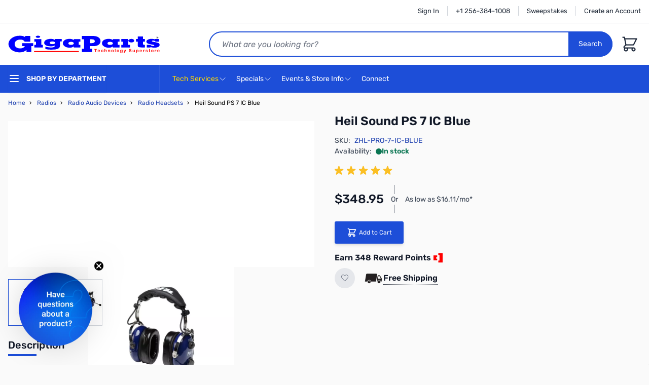

--- FILE ---
content_type: text/html; charset=UTF-8
request_url: https://www.gigaparts.com/heil-pro-set-7-for-icom-2.html
body_size: 98005
content:
<!doctype html>
<html lang="en">
<head prefix="og: http://ogp.me/ns# fb: http://ogp.me/ns/fb# product: http://ogp.me/ns/product#">
    <meta charset="utf-8"/>
<meta name="title" content="Heil Sound PS 7 IC Blue Headset - Comfort &amp; Noise Reduction"/>
<meta name="description" content="Experience superior comfort with the Heil Sound PS 7 IC Blue headset. Designed for Icom radios, it features gel foam ear pads and -26dB noise reduction."/>
<meta name="keywords" content="Heil Sound, PS 7 IC Blue, Icom headset, radio audio device, noise reduction headset, comfortable headsets, gel foam ear pads, professional headphones, high ambient noise"/>
<meta name="robots" content="INDEX,FOLLOW"/>
<meta name="viewport" content="width=device-width, initial-scale=1"/>
<title>Heil Sound PS 7 IC Blue Headset - Comfort &amp; Noise Reduction  | GigaParts.com</title>
<link  rel="stylesheet" type="text/css"  media="all" href="https://www.gigaparts.com/static/version1762943791/frontend/GigaParts/hyva/en_US/css/styles.css" />
<link  rel="stylesheet" type="text/css"  defer="defer" href="https://www.gigaparts.com/static/version1762943791/_cache/merged/11a37ac0739b675a97b5bb10a5bf5458.css" />
<script  type="text/javascript"  defer="defer" src="https://gigaparts.needle.com/needle_service.js?ver=1"></script>
<link  rel="canonical" href="https://www.gigaparts.com/heil-pro-set-7-for-icom-2.html" />
<link  rel="icon" type="image/x-icon" href="https://www.gigaparts.com/media/favicon/default/120-connectors.png" />
<link  rel="shortcut icon" type="image/x-icon" href="https://www.gigaparts.com/media/favicon/default/120-connectors.png" />
<meta name="msvalidate.01" content="0E2D4F50BEC8C00A95702566678388D8" />
<meta name="google-site-verification" content="liFR6_BKsCYSx_x3hMuOIp9AaBCTGNmyu-WGQHPy4l0" />
<meta name="p:domain_verify" content="FAjh6wJuJoBgIUpIH115dzMlp0G47yBc"/>
<style>
.nsearch-index-index .page-main>.columns, .page-layout-cms-nextopia-search-2columns-left .page-main>.columns {
    min-height: 1200px;
}
</style>            <meta name="twitter:card" content="summary" />
    <meta name="twitter:site" content="@gigaparts" />
<meta name="twitter:title" content="Heil Sound PS 7 IC Blue" />
    <meta name="twitter:description" content="Blue Headset &amp; boom mic for Icom" />
        <script>
        window.getWpGA4Cookie = function(name) {
            match = document.cookie.match(new RegExp(name + '=([^;]+)'));
            if (match) return decodeURIComponent(match[1].replace(/\+/g, ' ')) ;
        };

        window.dataLayer = window.dataLayer || [];
                var dl4Objects = [{"pageName":"Heil Sound PS 7 IC Blue Headset - Comfort & Noise Reduction  | GigaParts.com","pageType":"product","ecommerce":{"currency":"USD","value":348.95,"items":[{"item_name":"Heil Sound PS 7 IC Blue","affiliation":"Main Website - Main Website Store - Default Store View","item_id":"ZHL-PRO-7-IC-BLUE","price":348.95,"item_brand":"Heil Sound","item_category":"Radios","item_list_name":"Radios","item_list_id":"1411","item_stock_status":"In stock","item_sale_product":"No","item_reviews_count":"1","item_reviews_score":"5"}]},"event":"view_item"}];
        for (var i in dl4Objects) {
            window.dataLayer.push({ecommerce: null});
            window.dataLayer.push(dl4Objects[i]);
        }
                var wpGA4Cookies = ['wp_ga4_user_id','wp_ga4_customerGroup'];
        wpGA4Cookies.map(function(cookieName) {
            var cookieValue = window.getWpGA4Cookie(cookieName);
            if (cookieValue) {
                var dl4Object = {};
                dl4Object[cookieName.replace('wp_ga4_', '')] = cookieValue;
                window.dataLayer.push(dl4Object);
            }
        });
    </script>

    <!-- Google Tag Manager -->
<script>(function(w,d,s,l,i){w[l]=w[l]||[];w[l].push({'gtm.start':
new Date().getTime(),event:'gtm.js'});var f=d.getElementsByTagName(s)[0],
j=d.createElement(s),dl=l!='dataLayer'?'&l='+l:'';j.async=true;j.src=
'https://www.googletagmanager.com/gtm.js?id='+i+dl;f.parentNode.insertBefore(j,f);
})(window,document,'script','dataLayer','GTM-WLP74S');</script>
<!-- End Google Tag Manager -->    <script src="https://cdn.nextopia.net/v1.5.1/d93c22be380e0e34394f3f92b8c05542.js" src_type="url" defer="defer" />
    <script>
        //Nxt version : 2.2.1
        //Unfortunate our 1.5.1 js depends on this method, due to it's global nature, it cannot be inside require.
        function getCookie(cname) {
            const name = cname + "=";
            const decodedCookie = decodeURIComponent(document.cookie);
            const ca = decodedCookie.split(';');

            for (let c of ca) {
                c = c.trim();
                if (c.startsWith(name)) {
                    return c.substring(name.length);
                }
            }
            return "";
        }

        //Nextopia initialization before code load.  This has to be global due to the nature of our code.
        var nxtOptions = typeof nxtOptions === 'object' ? nxtOptions : {};
        nxtOptions.customOptions = nxtOptions.customOptions || {};

        nxtOptions.customOptions.formKey = 'YXzLxyniE9zgZtnr';
        nxtOptions.customOptions.groupId = 'NOT&#x20;LOGGED&#x20;IN';
    </script>
<script>
    var BASE_URL = 'https://www.gigaparts.com/';
    var THEME_PATH = 'https://www.gigaparts.com/static/version1762943791/frontend/GigaParts/hyva/en_US';
    var COOKIE_CONFIG = {
        "expires": null,
        "path": "\u002F",
        "domain": ".www.gigaparts.com",
        "secure": true,
        "lifetime": "604800",
        "cookie_restriction_enabled": false    };
    var CURRENT_STORE_CODE = 'default';
    var CURRENT_WEBSITE_ID = '1';

    window.hyva = window.hyva || {}

    window.cookie_consent_groups = window.cookie_consent_groups || {}
    window.cookie_consent_groups['necessary'] = true;

    window.cookie_consent_config = window.cookie_consent_config || {};
    window.cookie_consent_config['necessary'] = [].concat(
        window.cookie_consent_config['necessary'] || [],
        [
            'user_allowed_save_cookie',
            'form_key',
            'mage-messages',
            'private_content_version',
            'mage-cache-sessid',
            'last_visited_store',
            'section_data_ids'
        ]
    );
</script>
<script>
    'use strict';
    (function( hyva, undefined ) {

        function lifetimeToExpires(options, defaults) {

            const lifetime = options.lifetime || defaults.lifetime;

            if (lifetime) {
                const date = new Date;
                date.setTime(date.getTime() + lifetime * 1000);
                return date;
            }

            return null;
        }

        function generateRandomString() {

            const allowedCharacters = '0123456789abcdefghijklmnopqrstuvwxyzABCDEFGHIJKLMNOPQRSTUVWXYZ',
                length = 16;

            let formKey = '',
                charactersLength = allowedCharacters.length;

            for (let i = 0; i < length; i++) {
                formKey += allowedCharacters[Math.round(Math.random() * (charactersLength - 1))]
            }

            return formKey;
        }

        const sessionCookieMarker = {noLifetime: true}

        const cookieTempStorage = {};

        const internalCookie = {
            get(name) {
                const v = document.cookie.match('(^|;) ?' + name + '=([^;]*)(;|$)');
                return v ? v[2] : null;
            },
            set(name, value, days, skipSetDomain) {
                let expires,
                    path,
                    domain,
                    secure,
                    samesite;

                const defaultCookieConfig = {
                    expires: null,
                    path: '/',
                    domain: null,
                    secure: false,
                    lifetime: null,
                    samesite: 'lax'
                };

                const cookieConfig = window.COOKIE_CONFIG || {};

                expires = days && days !== sessionCookieMarker
                    ? lifetimeToExpires({lifetime: 24 * 60 * 60 * days, expires: null}, defaultCookieConfig)
                    : lifetimeToExpires(window.COOKIE_CONFIG, defaultCookieConfig) || defaultCookieConfig.expires;

                path = cookieConfig.path || defaultCookieConfig.path;
                domain = !skipSetDomain && (cookieConfig.domain || defaultCookieConfig.domain);
                secure = cookieConfig.secure || defaultCookieConfig.secure;
                samesite = cookieConfig.samesite || defaultCookieConfig.samesite;

                document.cookie = name + "=" + encodeURIComponent(value) +
                    (expires && days !== sessionCookieMarker ? '; expires=' + expires.toGMTString() : '') +
                    (path ? '; path=' + path : '') +
                    (domain ? '; domain=' + domain : '') +
                    (secure ? '; secure' : '') +
                    (samesite ? '; samesite=' + samesite : 'lax');
            },
            isWebsiteAllowedToSaveCookie() {
                const allowedCookies = this.get('user_allowed_save_cookie');
                if (allowedCookies) {
                    const allowedWebsites = JSON.parse(unescape(allowedCookies));

                    return allowedWebsites[CURRENT_WEBSITE_ID] === 1;
                }
                return false;
            },
            getGroupByCookieName(name) {
                const cookieConsentConfig = window.cookie_consent_config || {};
                let group = null;
                for (let prop in cookieConsentConfig) {
                    if (!cookieConsentConfig.hasOwnProperty(prop)) continue;
                    if (cookieConsentConfig[prop].includes(name)) {
                        group = prop;
                        break;
                    }
                }
                return group;
            },
            isCookieAllowed(name) {
                const cookieGroup = this.getGroupByCookieName(name);
                return cookieGroup
                    ? window.cookie_consent_groups[cookieGroup]
                    : this.isWebsiteAllowedToSaveCookie();
            },
            saveTempStorageCookies() {
                for (const [name, data] of Object.entries(cookieTempStorage)) {
                    if (this.isCookieAllowed(name)) {
                        this.set(name, data['value'], data['days'], data['skipSetDomain']);
                        delete cookieTempStorage[name];
                    }
                }
            }
        };

        hyva.getCookie = (name) => {
            const cookieConfig = window.COOKIE_CONFIG || {};

            if (cookieConfig.cookie_restriction_enabled && ! internalCookie.isCookieAllowed(name)) {
                return cookieTempStorage[name] ? cookieTempStorage[name]['value'] : null;
            }

            return internalCookie.get(name);
        }

        hyva.setCookie = (name, value, days, skipSetDomain) => {
            const cookieConfig = window.COOKIE_CONFIG || {};

            if (cookieConfig.cookie_restriction_enabled && ! internalCookie.isCookieAllowed(name)) {
                cookieTempStorage[name] = {value, days, skipSetDomain};
                return;
            }
            return internalCookie.set(name, value, days, skipSetDomain);
        }


        hyva.setSessionCookie = (name, value, skipSetDomain) => {
            return hyva.setCookie(name, value, sessionCookieMarker, skipSetDomain)
        }

        hyva.getBrowserStorage = () => {
            const browserStorage = window.localStorage || window.sessionStorage;
            if (!browserStorage) {
                console.warn('Browser Storage is unavailable');
                return false;
            }
            try {
                browserStorage.setItem('storage_test', '1');
                browserStorage.removeItem('storage_test');
            } catch (error) {
                console.warn('Browser Storage is not accessible', error);
                return false;
            }
            return browserStorage;
        }

        hyva.postForm = (postParams) => {
            const form = document.createElement("form");

            let data = postParams.data;

            if (! postParams.skipUenc && ! data.uenc) {
                data.uenc = btoa(window.location.href);
            }
            form.method = "POST";
            form.action = postParams.action;

            Object.keys(postParams.data).map(key => {
                const field = document.createElement("input");
                field.type = 'hidden'
                field.value = postParams.data[key];
                field.name = key;
                form.appendChild(field);
            });

            const form_key = document.createElement("input");
            form_key.type = 'hidden';
            form_key.value = hyva.getFormKey();
            form_key.name="form_key";
            form.appendChild(form_key);

            document.body.appendChild(form);

            form.submit();
        }

        hyva.getFormKey = function () {
            let formKey = hyva.getCookie('form_key');

            if (!formKey) {
                formKey = generateRandomString();
                hyva.setCookie('form_key', formKey);
            }

            return formKey;
        }

        hyva.formatPrice = (value, showSign, options = {}) => {
            const groupSeparator = options.groupSeparator;
            const decimalSeparator = options.decimalSeparator
            delete options.groupSeparator;
            delete options.decimalSeparator;
            const formatter = new Intl.NumberFormat(
                'en\u002DUS',
                Object.assign({
                    style: 'currency',
                    currency: 'USD',
                    signDisplay: showSign ? 'always' : 'auto'
                }, options)
            );
            return (typeof Intl.NumberFormat.prototype.formatToParts === 'function') ?
                formatter.formatToParts(value).map(({type, value}) => {
                    switch (type) {
                        case 'currency':
                            return '\u0024' || value;
                        case 'minusSign':
                            return '- ';
                        case 'plusSign':
                            return '+ ';
                        case 'group':
                            return groupSeparator !== undefined ? groupSeparator : value;
                        case 'decimal':
                            return decimalSeparator !== undefined ? decimalSeparator : value;
                        default :
                            return value;
                    }
                }).reduce((string, part) => string + part) :
                formatter.format(value);
        }

        const formatStr = function (str, nStart) {
            const args = Array.from(arguments).slice(2);

            return str.replace(/(%+)([0-9]+)/g, (m, p, n) => {
                const idx = parseInt(n) - nStart;

                if (args[idx] === null || args[idx] === void 0) {
                    return m;
                }
                return p.length % 2
                    ? p.slice(0, -1).replace('%%', '%') + args[idx]
                    : p.replace('%%', '%') + n;
            })
        }

        hyva.str = function (string) {
            const args = Array.from(arguments);
            args.splice(1, 0, 1);

            return formatStr.apply(undefined, args);
        }

        hyva.strf = function () {
            const args = Array.from(arguments);
            args.splice(1, 0, 0);

            return formatStr.apply(undefined, args);
        }

        /**
         * Take a html string as `content` parameter and
         * extract an element from the DOM to replace in
         * the current page under the same selector,
         * defined by `targetSelector`
         */
        hyva.replaceDomElement = (targetSelector, content) => {
            // Parse the content and extract the DOM node using the `targetSelector`
            const parser = new DOMParser();
            const doc = parser.parseFromString(content, 'text/html');
            const contentNode = doc.querySelector(targetSelector);

            // Bail if content or target can't be found
            if (!contentNode || !document.querySelector(targetSelector)) {
                return;
            }

                        hyva.activateScripts(contentNode);
            
            // Replace the old DOM node with the new content
            document.querySelector(targetSelector).replaceWith(contentNode);

            // Reload customerSectionData and display cookie-messages if present
            window.dispatchEvent(new CustomEvent("reload-customer-section-data"));
            hyva.initMessages();
        }

        hyva.removeScripts = (contentNode) => {
            const scripts = contentNode.getElementsByTagName('script');
            for (let i = 0; i < scripts.length; i++) {
                scripts[i].parentNode.removeChild(scripts[i]);
            }
            const templates = contentNode.getElementsByTagName('template');
            for (let i = 0; i < templates.length; i++) {
                const container = document.createElement('div');
                container.innerHTML = templates[i].innerHTML;
                hyva.removeScripts(container);
                templates[i].innerHTML = container.innerHTML;
            }
        }

        hyva.activateScripts = (contentNode) => {
            // Create new array from HTMLCollection to avoid mutation of collection while manipulating the DOM.
            const scripts = Array.from(contentNode.getElementsByTagName('script'));

            // Iterate over all script tags to duplicate+inject each into the head
            for (const original of scripts) {
                const script = document.createElement('script');
                original.type && (script.type = original.type);
                script.innerHTML = original.innerHTML;

                // Remove the original (non-executing) script from the contentNode
                original.parentNode.removeChild(original)

                // Add script to head
                document.head.appendChild(script);
            }

            return contentNode;
        }

        const replace = {['+']: '-', ['/']: '_', ['=']: ','};
        hyva.getUenc = () => btoa(window.location.href).replace(/[+/=]/g, match => replace[match]);

        let currentTrap;

        const focusableElements = (rootElement) => {
            const selector = 'button, [href], input, select, textarea, details, [tabindex]:not([tabindex="-1"]';
            return Array.from(rootElement.querySelectorAll(selector))
                .filter(el => {
                    return el.style.display !== 'none'
                        && !el.disabled
                        && el.tabIndex !== -1
                        && (el.offsetWidth || el.offsetHeight || el.getClientRects().length)
                })
        }

        const focusTrap = (e) => {
            const isTabPressed = e.key === 'Tab' || e.keyCode === 9;
            if (!isTabPressed) return;

            const focusable = focusableElements(currentTrap)
            const firstFocusableElement = focusable[0]
            const lastFocusableElement = focusable[focusable.length - 1]

            e.shiftKey
                ? document.activeElement === firstFocusableElement && (lastFocusableElement.focus(), e.preventDefault())
                : document.activeElement === lastFocusableElement && (firstFocusableElement.focus(), e.preventDefault())
        };

        hyva.releaseFocus = (rootElement) => {
            if (currentTrap && (!rootElement || rootElement === currentTrap)) {
                currentTrap.removeEventListener('keydown', focusTrap)
                currentTrap = null
            }
        }
        hyva.trapFocus = (rootElement) => {
            if (!rootElement) return;
            hyva.releaseFocus()
            currentTrap = rootElement
            rootElement.addEventListener('keydown', focusTrap)
            const firstElement = focusableElements(rootElement)[0]
            firstElement && firstElement.focus()
        }

        hyva.safeParseNumber = (rawValue) => {
            const number = rawValue ? parseFloat(rawValue) : null;

            return Array.isArray(number) || isNaN(number) ? rawValue : number;
        }

        const toCamelCase = s => s.split('_').map(word => word.charAt(0).toUpperCase() + word.slice(1)).join('');
        hyva.createBooleanObject = (name, value = false, additionalMethods = {}) => {

            const camelCase = toCamelCase(name);
            const key = '__hyva_bool_' + name

            return new Proxy(Object.assign(
                additionalMethods,
                {
                    [key]: !!value,
                    [name]() {return !!this[key]},
                    ['!' + name]() {return !this[key]}, // @deprecated This does not work with non-CSP Alpine
                    ['not' + camelCase]() {return !this[key]},
                    ['toggle' + camelCase]() {this[key] = !this[key]},
                    [`set${camelCase}True`]() {this[key] = true},
                    [`set${camelCase}False`]() {this[key] = false},
                }
            ), {
                set(target, prop, value) {
                    return prop === name
                        ? (target[key] = !!value)
                        : Reflect.set(...arguments);
                }
            })
        }

                hyva.alpineInitialized = (fn) => window.addEventListener('alpine:initialized', fn, {once: true})
        window.addEventListener('alpine:init', () => Alpine.data('{}', () => ({})), {once: true});
                window.addEventListener('user-allowed-save-cookie', () => internalCookie.saveTempStorageCookies())

    }( window.hyva = window.hyva || {} ));
</script>
<script>
    if (!window.IntersectionObserver) {
        window.IntersectionObserver = function (callback) {
            this.observe = el => el && callback(this.takeRecords());
            this.takeRecords = () => [{isIntersecting: true, intersectionRatio: 1}];
            this.disconnect = () => {};
            this.unobserve = () => {};
        }
    }
</script>

<script>
    const setTransitionNameBetweenGallery = async (url, promise) => {
        if (window.matchMedia('(prefers-reduced-motion)').matches) return;

        const productGallery = document.getElementById('gallery');
        const productListItem = document.querySelector(`.product-item-photo[href="${url}"]`);
        const targetElement = productListItem
            ? productListItem
            : (productGallery ? productGallery.querySelector('img').parentNode : null);

        if (targetElement) {
            targetElement.style.viewTransitionName = 'view-transition-to-gallery';
            await promise;
            targetElement.style.viewTransitionName = '';
        }
    };

    window.addEventListener('pageswap', async (e) => {
        if (!e.viewTransition) return;
        const targetUrl = new URL(e.activation.entry.url);
        setTransitionNameBetweenGallery(targetUrl.href, e.viewTransition.finished);
    });

    window.addEventListener('pagereveal', async (e) => {
        if (!e.viewTransition || (window.navigation && !window.navigation.activation.from)) return;
        const fromUrl = new URL(window.navigation.activation.from.url);
        // const entryURL = new URL(navigation.activation.entry.url);
        setTransitionNameBetweenGallery(fromUrl.href, e.viewTransition.ready);
    });
</script>

<style>
    @view-transition {
        navigation: auto;
    }
</style>
<script type="speculationrules">
{
    "tag": "hyva",
    "prerender": [{
        "source": "document",
        "where": {
            "and": [
                { "href_matches": "/*" },
                { "not": {
                    "href_matches": [
                        "/customer/*",
                        "*/customer/*",
                        "/search/*",
                        "*/search/*",
                        "/sales/*",
                        "*/sales/*",
                        "/wishlist/*",
                        "*/wishlist/*",
                        "/checkout/*",
                        "*/checkout/*",
                        "/paypal/*",
                        "*/paypal/*",
                        "*.pdf"
                    ]
                }},
                { "not": { "selector_matches": ".do-not-prerender" } },
                { "not": { "selector_matches": "[download]" } },
                { "not": { "selector_matches": "[rel~=nofollow]" } }

            ]
        },
        "eagerness": "moderate"
    }]
}
</script>

<meta property="og:type" content="product" />
<meta property="og:title"
      content="Heil&#x20;Sound&#x20;PS&#x20;7&#x20;IC&#x20;Blue" />
<meta property="og:image"
      content="https://www.gigaparts.com/media/catalog/product/cache/5a6165e5f2c5c330866b923e356bed71/p/r/pro20720blue.jpg" />
<meta property="og:description"
      content="Blue&#x20;Headset&#x20;&amp;&#x20;boom&#x20;mic&#x20;for&#x20;Icom" />
<meta property="og:url" content="https://www.gigaparts.com/heil-pro-set-7-for-icom-2.html" />
    <meta property="product:price:amount" content="348.95"/>
    <meta property="product:price:currency"
      content="USD"/>
</head>
<body id="html-body" class="catalog-product-view product-heil-pro-set-7-for-icom-2 page-layout-1column">
<!-- Google Tag Manager (noscript) -->
<noscript><iframe src="https://www.googletagmanager.com/ns.html?id=GTM-WLP74S"
height="0" width="0" style="display:none;visibility:hidden"></iframe></noscript>
<!-- End Google Tag Manager (noscript) --><input name="form_key" type="hidden" value="YXzLxyniE9zgZtnr" />
    <noscript>
        <section class="message global noscript border-b-2 border-blue-500 bg-blue-50 shadow-none m-0 px-0 rounded-none font-normal">
            <div class="container text-center">
                <p>
                    <strong>JavaScript seems to be disabled in your browser.</strong>
                    <span>
                        For the best experience on our site, be sure to turn on Javascript in your browser.                    </span>
                </p>
            </div>
        </section>
    </noscript>


<script>
    document.body.addEventListener('touchstart', () => {}, {passive: true})
</script>
<script>
    // https://github.com/Fischer-L/autoComplt
    !function(t,e){"function"==typeof define&&define.amd?define(e):"object"==typeof exports?module.exports=e():t.autoComplt=t.returnExports=e()}(this,function(){"use strict";Array.prototype.indexOf||(Array.prototype.indexOf=function(t,e){if(void 0===this||null===this)throw new TypeError('"this" is null or not defined');var o=this.length>>>0;for(e=+e||0,Math.abs(e)===1/0&&(e=0),0>e&&(e+=o,0>e&&(e=0));o>e;e++)if(this[e]===t)return e;return-1});var t=function(){var t=-1;if("Microsoft Internet Explorer"==navigator.appName){var e=navigator.userAgent,o=new RegExp("MSIE ([0-9]{1,}[.0-9]{0,})");null!=o.exec(e)&&(t=+RegExp.$1)}return-1===t?NaN:t},e=function(){var e=window.navigator.userAgent.toLowerCase();return e.search(/mobile|windows phone/)>=0?i.modeMobile:t()<=9?i.modePC:o().windowWidth>i.modeMobileW?i.modePC:i.modeMobile},o=function(){return window.innerWidth?{windowWidth:window.innerWidth,windowHeight:window.innerHeight}:document.documentElement.offsetHeight?{windowWidth:document.documentElement.offsetWidth,windowHeight:document.documentElement.offsetHeight}:document.body.offsetHeight?{windowWidth:document.body.offsetWidth,windowHeight:document.body.offsetHeight}:document.documentElement.clientHeight?{windowWidth:document.documentElement.clientWidth,windowHeight:document.documentElement.clientHeight}:document.body.clientHeight?{windowWidth:document.body.clientWidth,windowHeight:document.body.clientHeight}:{windowWidth:-1,windowHeight:-1}},i=function(t){return i=t,t.modePC="modePC",t.modeMobile="modeMobile",t.modeMobileW=768,t.autoCompltListClass="autoComplt-list",t.autoCompltHintClass="autoComplt-hint",t.autoCompltHintSelectedClass="autoComplt-hint-selected",t.maxHintNum=e()===i.modePC?10:5,t.autoCompltDelay=250,t.hiddenArg_close_list_n_make_final_selection="hiddenArg_close_list_n_make_final_selection",t.listStatus={attr:"data-listStatus",open:"open"},t.keyCode={up:38,down:40,esc:27,enter:13},t.defaultStyles={autoCompltList:{maxHeight:"none",border:"1px solid #aaa",padding:"0",margin:"0",zIndex:99,overflowX:"hidden",overflowY:"auto",display:"none",position:"absolute",backgroundColor:"#fff"},autoCompltHint:{height:"1.5em",padding:e()===i.modePC?"2px 6px 2px 10px":"6px 6px 6px 10px",margin:"6px 0",overflow:"hidden",listStyleType:"none",color:"#000",backgroundColor:"#fff",cursor:"default",fontSize:"1em"},autoCompltHintSelected:{color:"#fff",backgroundColor:"#3399ff"}},t.adjStyleAttrs={autoCompltList:["border","maxHeight","backgroundColor"],autoCompltHint:["height","padding","margin","color","backgroundColor","fontSize"],autoCompltHintSelected:["color","backgroundColor"]},t.listenersSupported=["select"],i}({}),n=function(t){return t||(t=window.event),t.target||(t.target=t.srcElement),t.stopBubble=function(){this.cancelBubble=!0,this.stopPropoagation&&this.stopPropoagation()},t.stopDefault=function(){return this.preventDefault&&this.preventDefault(),this.returnValue=!1,!1},t},l=function(t,e,o){t.addEventListener?t.addEventListener(e,o):t.attachEvent&&t.attachEvent("on"+e,o)},s=function(t,e,o){t.removeEventListener?t.removeEventListener(e,o):t.detachEvent&&t.detachEvent("on"+e,o)},u=function(t,e){var o=null;if(window.getComputedStyle)o=window.getComputedStyle(t)[e]||null;else if(t.currentStyle){o=t.currentStyle&&t.currentStyle[e];var i,n,l=t.style;null==o&&l&&l[e]&&(o=l[e]),i=l.left,n=t.runtimeStyle&&t.runtimeStyle.left,n&&(t.runtimeStyle.left=t.currentStyle.left),l.left="fontSize"===e?"1em":o,o=l.pixelLeft+"px",l.left=i,n&&(t.runtimeStyle.left=n)}return o},a={buildElem:function(t){var e=document.createElement("DIV");return e.innerHTML=t,e.firstChild.cloneNode(!0)},buildHint:function(t,e){return"string"==typeof t&&t?(t=this.buildElem('<li class="'+i.autoCompltHintClass+'">'+t+"</li>"),t.style.height=t.style.lineHeight=e.autoCompltHint.height,t.style.padding=e.autoCompltHint.padding,t.style.margin=e.autoCompltHint.margin,t.style.overflow=e.autoCompltHint.overflow,t.style.listStyleType=e.autoCompltHint.listStyleType,t.style.color=e.autoCompltHint.color,t.style.backgroundColor=e.autoCompltHint.backgroundColor,t.style.cursor=e.autoCompltHint.cursor,t.style.fontSize=e.autoCompltHint.fontSize,t):null},buildList:function(t){var e=this.buildElem('<ul class="'+i.autoCompltListClass+'"></ul>');return e.style.maxHeight=t.autoCompltList.maxHeight,e.style.border=t.autoCompltList.border,e.style.padding=t.autoCompltList.padding,e.style.margin=t.autoCompltList.margin,e.style.zIndex=t.autoCompltList.zIndex,e.style.overflowX=t.autoCompltList.overflowX,e.style.overflowY=t.autoCompltList.overflowY,e.style.display=t.autoCompltList.display,e.style.position=t.autoCompltList.position,e.style.backgroundColor=t.autoCompltList.backgroundColor,e}},r=function(t){this.uiElem=null,this.assocInput=t,this.mouseOnList=!1,this.onMouseSelectionListener=null,this.maxHintNum=i.maxHintNum,this.styles=JSON.parse(JSON.stringify(i.defaultStyles))};r.prototype.genList=function(){if(!this.uiElem){var t=this;this.uiElem=a.buildList(this.styles),l(this.uiElem,"mouseover",function(e){e=n(e),t.isHint(e.target)&&(t.pick(e.target),t.autoScroll())}),l(this.uiElem,"mouseout",function(e){t.unpick()}),l(this.uiElem,"mousedown",function(e){t.mouseOnList=!0,setTimeout(function(){t.assocInput.focus()},50)}),l(this.uiElem,"mouseup",function(e){e=n(e),t.isHint(e.target)&&(t.pick(e.target),"function"==typeof t.onMouseSelectionListener&&t.onMouseSelectionListener())}),document.body.appendChild(this.uiElem)}},r.prototype.isHint=function(t){if(t&&"object"==typeof t&&1===t.nodeType){var e=" "+t.className+" ";return e.indexOf(" "+i.autoCompltHintClass+" ")>=0}return!1},r.prototype.putHints=function(t){var e=0;if(t instanceof Array){var o,i,n=[];for(i=Math.min(t.length,this.maxHintNum),o=0;i>o;o++)n.push(a.buildHint(t[o],this.styles)),n[n.length-1]||n.pop();if(n.length>0){var l=document.createDocumentFragment();for(o=0,e=n.length;e>o;o++)l.appendChild(n[o]);this.clearHints(),this.genList(),this.uiElem.appendChild(l)}}return e},r.prototype.clearHints=function(){this.uiElem&&(this.uiElem.innerHTML="")},r.prototype.isOpen=function(){return this.uiElem?this.uiElem.getAttribute(i.listStatus.attr)==i.listStatus.open:!1},r.prototype.open=function(){var t;if(this.uiElem&&(t=this.uiElem.querySelectorAll("."+i.autoCompltHintClass))&&t.length){var e,o;for(o=this.assocInput.getBoundingClientRect(),this.uiElem.style.top=(document.documentElement&&document.documentElement.scrollTop?document.documentElement.scrollTop:document.body.scrollTop)+o.bottom+"px",this.uiElem.style.left=o.left+"px",o=o.right-o.left-parseFloat(u(this.uiElem,"borderLeftWidth"))-parseFloat(u(this.uiElem,"borderRightWidth")),this.uiElem.style.width=o+"px",e=0,o=0;e<t.length;e++)o+=parseFloat(u(t[e],"height"))+parseFloat(u(t[e],"paddingTop"))+parseFloat(u(t[e],"paddingBottom")),t[e+1]&&(o+=Math.max(parseFloat(u(t[e],"marginBottom")),parseFloat(u(t[e+1],"marginTop"))));o+=parseFloat(u(t[0],"marginTop"))+parseFloat(u(t[t.length-1],"marginBottom")),this.uiElem.style.height=o+1+"px",this.uiElem.setAttribute(i.listStatus.attr,i.listStatus.open),this.uiElem.style.display="block"}},r.prototype.close=function(){this.uiElem&&(this.mouseOnList=!1,this.uiElem.parentNode.removeChild(this.uiElem),this.uiElem=null)},r.prototype.autoScroll=function(){var t=this.getPicked();if(t){var e,o=0,i=0,n=t.clientHeight,l=parseFloat(u(t,"marginTop")),s=parseFloat(u(t,"marginBottom"));for(e=t.previousSibling,i=n+(e?Math.max(l,s):l);e;)o+=n,e=e.previousSibling,o+=e?Math.max(l,s):l;(this.uiElem.clientHeight+this.uiElem.scrollTop-o<i||o-this.uiElem.scrollTop<i)&&(this.uiElem.scrollTop=o)}},r.prototype.pick=function(t){if(this.uiElem){var e=null;if(this.isHint(t))e=t;else if("number"==typeof t&&(t>=0||-1===t)){var o=this.uiElem.querySelectorAll("."+i.autoCompltHintClass);o.length>0&&(e=+t,e=-1===e||e>o.length-1?o.length-1:e,e=o[e])}null!==e&&(this.unpick(),e.className+=" "+i.autoCompltHintSelectedClass,e.style.color=this.styles.autoCompltHintSelected.color,e.style.backgroundColor=this.styles.autoCompltHintSelected.backgroundColor)}},r.prototype.unpick=function(){if(this.uiElem){var t=this.getPicked();t&&(t.className=i.autoCompltHintClass,t.style.color=this.styles.autoCompltHint.color,t.style.backgroundColor=this.styles.autoCompltHint.backgroundColor)}},r.prototype.getPicked=function(){return this.uiElem?this.uiElem.querySelector("."+i.autoCompltHintSelectedClass)||null:null};var c={enable:function(t,o){if(t&&"object"==typeof t&&"string"==typeof t.tagName&&"input"==t.tagName.toLowerCase()&&"text"==t.type&&1===t.nodeType&&!t.autoComplt){t.autoComplt={};var u=i.autoCompltDelay,a=!0,c="",p=null,m=null,d=new r(t),f=function(){if(t.value.length>0&&a&&"function"==typeof p&&c!==t.value){var e={that:t,compltTarget:c=t.value,compltTargetMatchCurrentTarget:function(){return e.compltTarget===c},call:function(){e.compltTargetMatchCurrentTarget()&&p.call(e.that,e.compltTarget,e.openHint)},openHint:function(t){e.compltTargetMatchCurrentTarget()&&(d.putHints(t)?d.open():e.that.autoComplt.close())}};setTimeout(e.call,u)}},h=function(){if(a){var e=d.getPicked();e?t.value=e.innerHTML:t.value=c}},y=function(e){d.mouseOnList?(t.focus(),d.mouseOnList=!1):d.isOpen()&&t.autoComplt.close(i.hiddenArg_close_list_n_make_final_selection)},g=function(o){if(e()!==i.modeMobile&&(o=n(o),a))if("keydown"!=o.type||!d.isOpen()||o.keyCode!==i.keyCode.up&&o.keyCode!==i.keyCode.down){if("keyup"==o.type){var l=!1;switch(o.keyCode){case i.keyCode.up:case i.keyCode.down:d.isOpen()||(l=!0);break;case i.keyCode.esc:d.isOpen()&&(t.value=c,t.autoComplt.close(i.hiddenArg_close_list_n_make_final_selection));break;case i.keyCode.enter:d.isOpen()&&(h(),t.autoComplt.close(i.hiddenArg_close_list_n_make_final_selection));break;default:l=!0}l&&(t.value.length>0?f():t.autoComplt.close())}}else{var s=d.getPicked();o.keyCode===i.keyCode.up?s?s.previousSibling?d.pick(s.previousSibling):d.unpick():d.pick(-1):o.keyCode===i.keyCode.down&&(s?s.nextSibling?d.pick(s.nextSibling):d.unpick():d.pick(0)),d.autoScroll(),h()}},C=function(o){e()!==i.modePC&&(t.value.length>0?f():t.autoComplt.close())},H=function(e){null!=m&&"function"==typeof m[e]&&m[e].call(t)};return t.autoComplt.setHintsFetcher=function(t){return null===t||"function"==typeof t?(p=t,!0):!1},t.autoComplt.setListener=function(t,e){return(null===e||"function"==typeof e)&&i.listenersSupported.indexOf(t)>=0?(null==m&&(m={}),m[t]=e,!0):!1},t.autoComplt.setStyles=function(t,e){var o,n,l=!1;switch(t){case i.autoCompltListClass:o=d.styles.autoCompltList,n=i.adjStyleAttrs.autoCompltList;break;case i.autoCompltHintClass:o=d.styles.autoCompltHint,n=i.adjStyleAttrs.autoCompltHint;break;case i.autoCompltHintSelectedClass:o=d.styles.autoCompltHintSelected,n=i.adjStyleAttrs.autoCompltHintSelected}if(e instanceof Object&&o&&n)for(var s=0;s<n.length;s++)("string"==typeof e[n[s]]||"number"==typeof e[n[s]])&&(l||(l={}),l[n[s]]=o[n[s]]=e[n[s]]);return l},t.autoComplt.config=function(t){var e=!1;if(t instanceof Object){var o;void 0!==t.delay&&(o=Math.floor(t.delay))>0&&(e||(e={}),u=e.delay=o),void 0!==t.maxHintNum&&(o=Math.floor(t.maxHintNum))>0&&(e||(e={}),d.maxHintNum=e.maxHintNum=o)}return e},t.autoComplt.close=function(){c="",d.close(),a&&""!==t.value&&arguments[0]===i.hiddenArg_close_list_n_make_final_selection&&H("select")},t.autoComplt.enable=function(){a=!0},t.autoComplt.disable=function(){a=!1,this.close()},t.autoComplt.destroy=function(){s(t,"blur",y),s(t,"keyup",g),s(t,"keydown",g),this.disable(),delete t.autoComplt},d.onMouseSelectionListener=function(){h(),t.autoComplt.close(i.hiddenArg_close_list_n_make_final_selection)},l(t,"blur",y),l(t,"keyup",g),l(t,"keydown",g),l(t,"input",C),o instanceof Object&&(t.autoComplt.config(o),t.autoComplt.setHintsFetcher(o.hintsFetcher)),t}return null}};return c});
</script>
<div class="page-wrapper"><header class="page-header"><script type="application/javascript" async
        src="https://static.klaviyo.com/onsite/js/klaviyo.js?company_id=TnvbUP"></script>
<div x-data="initKlaviyoCustomerTracking()"
     @private-content-loaded.window="sendCustomerDataToKlaviyo(event.detail.data)"></div>
    <script>
        function initKlaviyoCustomerTracking() {
            return {
                sendCustomerDataToKlaviyo(data) {
                    let _learnq = window._learnq || [];
                    let customer = data && data.customer;

                    if(customer && customer.email) {
                        _learnq.push(['identify', {
                            $email: customer.email,
                            $first_name: customer.firstname ? customer.firstname : '',
                            $last_name:  customer.lastname ? customer.lastname : ''
                        }]);
                    }
                }
            }
        }
    </script>
<a class="action skip sr-only focus:not-sr-only focus:absolute focus:z-40 focus:bg-white
   contentarea"
   href="#contentarea">
    <span>
        Skip to Content    </span>
</a>
<script>
    function initHeader () {
        return {
            searchOpen: false,
            cart: {},
            isCartOpen: false,
            isMobile: true,
            init() {
                const matchMedia = window.matchMedia("(max-width: 1024px)");
                this.onChangeMedia(matchMedia);

                if(typeof matchMedia.onchange !== 'object') {
                    //prevent an old iOS Safari bug where addEventListener does not accept an event type parameter
                    matchMedia.addListener((event) => this.onChangeMedia(event));
                } else {
                    matchMedia.addEventListener(
                        "change",
                        (event) => this.onChangeMedia(event)
                    )
                }
            },
            onChangeMedia(mediaQuery) {
                if(this.isMobile !== mediaQuery.matches){
                    this.isMobile = mediaQuery.matches;
                    if(this.isMobile){
                        this.$refs.searchContainerMobile.appendChild(this.$refs.searchForm);
                    }else{
                        this.$refs.searchContainerDesktop.appendChild(this.$refs.searchForm);
                    }
                }
            },
            getData(data) {
                if (data.cart) { this.cart = data.cart }
            },
            isCartEmpty() {
                return !this.cart.summary_count
            },
            toggleCart(event) {
                if (event.detail && event.detail.isOpen !== undefined) {
                    this.isCartOpen = event.detail.isOpen
                    if (!this.isCartOpen && this.$refs && this.$refs.cartButton) {
                        this.$refs.cartButton.focus()
                    }
                } else {
                                        this.isCartOpen = true
                }
            }
        }
    }
    function initCompareHeader() {
        return {
            compareProducts: null,
            itemCount: 0,
            receiveCompareData(data) {
                if (data['compare-products']) {
                    this.compareProducts = data['compare-products'];
                    this.itemCount = this.compareProducts.count;
                }
            }
        }
    }
</script>
<div x-data="initHeader()"
     @keydown.window.escape="searchOpen = false;"
     @private-content-loaded.window="getData(event.detail.data)"
>
        <div class="bg-white text-gray-800 border-b border-gray-300 h-[46px] hidden lg:block">
        <div class="max-w-full lg:max-w-5xl xl:max-w-7xl flex flex-wrap items-center justify-center w-full px-4 py-3 mx-auto mt-0 md:justify-end">
            <!--Customer Info -->
            
    <a class="text-[13px] border-r border-gray-300 pl-0 px-4 hover:underline md:pl-4"
       onclick="hyva.setCookie && hyva.setCookie(
           'login_redirect',
           window.location.href,
           1
       )"
       href="https://www.gigaparts.com/customer/account/index/">
        Sign In    </a>
    <a href="tel:+12563841008" class="text-[13px] border-r border-gray-300 px-4 hover:underline">&#43;1 256-384-1008</a>
    <a href="https://www.gigaparts.net/sweepstakes/"  class="text-[13px] border-r border-gray-300 px-4 hidden md:block hover:underline">Sweepstakes</a>
            <a class="text-[13px] pl-4 hover:underline"
           href="https://www.gigaparts.com/customer/account/create/"
        >
            Create an Account        </a>
            </div>
    </div>
    <div class="bg-white relative py-2 lg:py-0">
        <div class="max-w-full lg:max-w-5xl xl:max-w-7xl w-full mx-auto px-4 flex lg:justify-between items-center lg:h-[82px]">
            <div class="burger-icon mr-2 lg:hidden">
                <div x-data="initMenuMobile_6953e0b73387d()"
     class="relative z-20 navigation order-first w-12 lg:hidden"
>
    <!-- mobile -->
    <div @load.window="setActiveMenu($root)"
         class=""
         :class="{'h-screen overflow-x-hidden overflow-y-auto fixed top-0 left-0 w-full bg-container-lighter' : open}"
         @toggle-mobile-menu.window="open = !open"
         @keydown.window.escape="open=false"
    >
        <div class="flex items-baseline justify-between menu-icon">
            <div class="flex justify-between w-full items-center" :class="{'bg-primary' : open}">
                <div :class="{'hidden': !open, 'block': open}" class="hidden text-uppercase text-white pl-6 text-[14px]">
                    SHOP BY DEPARTMENT                </div>
                <a @click="$dispatch('toggle-mobile-menu')"
                       class="flex items-center justify-center cursor-pointer humburger-btn"
                       :class="{ 'py-4 px-6 is-open': open }">
                    <svg xmlns="http://www.w3.org/2000/svg" fill="none" viewBox="0 0 24 24" stroke-width="2" stroke="currentColor" class="hidden text-white" width="24" height="24" :class="{ 'hidden' : !open, 'block': open }" role="img">
  <path stroke-linecap="round" stroke-linejoin="round" d="M6 18L18 6M6 6l12 12"/>
<title>x</title></svg>
                    <svg xmlns="http://www.w3.org/2000/svg" fill="none" viewBox="0 0 24 24" stroke-width="2" stroke="currentColor" class="p-3" width="48" height="48" :class="{ 'hidden' : open, 'block': !open }" role="img">
  <path stroke-linecap="round" stroke-linejoin="round" d="M4 6h16M4 12h16M4 18h16"/>
<title>menu</title></svg>
                </a>
            </div>
        </div>

        <nav
            class="hidden w-full duration-150 ease-in-out transform border-t transition-display border-container"
            :class="{ 'hidden' : !open }"
        >
                    <div class="level-0">
                <span
                    class="flex items-center transition-transform duration-150 ease-in-out transform"
                    :class="{
                        '-translate-x-full' : mobilePanelActiveId,
                        'translate-x-0' : !mobilePanelActiveId
                    }"
                >
                    <a class="flex items-center w-full mx-3 px-3 py-4 border-b cursor-pointer
                        bg-container-lighter border-container level-0 text-[14px]"
                       href="https://www.gigaparts.com/radio-gear"
                       title="RADIO&#x20;GEAR">
                        RADIO GEAR                    </a>
                                        <a class="absolute right-0 flex justify-end items-center w-full h-full pr-6 cursor-pointer"
                          @click="mobilePanelActiveId =
                          mobilePanelActiveId === 'cms-hierarchy-node-114' ?
                           0 : 'cms-hierarchy-node-114'"
                    >
                        <svg xmlns="http://www.w3.org/2000/svg" fill="none" viewBox="0 0 24 24" stroke-width="2" stroke="currentColor" class="w-6 h-6" width="24" height="24" role="img">
  <path stroke-linecap="round" stroke-linejoin="round" d="M9 5l7 7-7 7"/>
<title>chevron-right</title></svg>
                    </a>
                                    </span>
                                    <div
                        class="absolute top-0 right-0 z-[1000] w-full h-full transition-transform duration-200 ease-in-out
                            translate-x-full transform bg-container-lighter"
                        :class="{
                            'translate-x-full' : mobilePanelActiveId !== 'cms-hierarchy-node-114',
                            'translate-x-0' : mobilePanelActiveId === 'cms-hierarchy-node-114',
                        }"
                    >
                        <a class="flex items-center mx-3 px-3 py-4 border-b cursor-pointer border-container text-[14px]"
                              @click="mobilePanelActiveId = 0"
                        >
                            <svg xmlns="http://www.w3.org/2000/svg" fill="none" viewBox="0 0 24 24" stroke-width="2" stroke="currentColor" width="24" height="24" role="img">
  <path stroke-linecap="round" stroke-linejoin="round" d="M15 19l-7-7 7-7"/>
<title>chevron-left</title></svg>
                            <span class="ml-4">
                                RADIO GEAR                            </span>
                        </a>
                        
                            <a href="https://www.gigaparts.com/amateur-radio-transceivers"
                               title="AMATEUR&#x20;RADIO&#x20;TRANSCEIVERS"
                               class="flex items-center w-full mx-3 px-3 py-4 border-b cursor-pointer
                                bg-container-lighter border-container text-[14px]"
                            >
                                <span class="w-6"></span>
                                <span class="ml-4 text-base text-gray-700 lg:ml-0">
                                    AMATEUR RADIO TRANSCEIVERS                                </span>
                            </a>
                        
                            <a href="https://www.gigaparts.com/antenna-systems#?Category1=Radios&amp;Category2=Antenna+Systems&amp;search_return=all&amp;res_per_page=60"
                               title="ANTENNAS"
                               class="flex items-center w-full mx-3 px-3 py-4 border-b cursor-pointer
                                bg-container-lighter border-container text-[14px]"
                            >
                                <span class="w-6"></span>
                                <span class="ml-4 text-base text-gray-700 lg:ml-0">
                                    ANTENNAS                                </span>
                            </a>
                        
                            <a href="https://www.gigaparts.com/wire-and-coax#?Category1=Radios&amp;Category2=Coax+and+Cables&amp;search_return=all&amp;res_per_page=60"
                               title="COAX&#x20;&amp;&#x20;CABLES"
                               class="flex items-center w-full mx-3 px-3 py-4 border-b cursor-pointer
                                bg-container-lighter border-container text-[14px]"
                            >
                                <span class="w-6"></span>
                                <span class="ml-4 text-base text-gray-700 lg:ml-0">
                                    COAX &amp; CABLES                                </span>
                            </a>
                        
                            <a href="https://www.gigaparts.com/gmrs-transceivers"
                               title="GMRS&#x20;TRANSCEIVERS"
                               class="flex items-center w-full mx-3 px-3 py-4 border-b cursor-pointer
                                bg-container-lighter border-container text-[14px]"
                            >
                                <span class="w-6"></span>
                                <span class="ml-4 text-base text-gray-700 lg:ml-0">
                                    GMRS TRANSCEIVERS                                </span>
                            </a>
                        
                            <a href="https://www.gigaparts.com/cb-radios#?Category1=Radios&amp;Category2=CB+Transceivers&amp;search_return=all&amp;res_per_page=60"
                               title="CB&#x20;RADIOS"
                               class="flex items-center w-full mx-3 px-3 py-4 border-b cursor-pointer
                                bg-container-lighter border-container text-[14px]"
                            >
                                <span class="w-6"></span>
                                <span class="ml-4 text-base text-gray-700 lg:ml-0">
                                    CB RADIOS                                </span>
                            </a>
                        
                            <a href="https://www.gigaparts.com/transceiver-accessories#?Category1=Radios&amp;Category2=Transceiver+Acc&amp;search_return=all&amp;res_per_page=60"
                               title="TRANSCEIVER&#x20;ACCESSORIES"
                               class="flex items-center w-full mx-3 px-3 py-4 border-b cursor-pointer
                                bg-container-lighter border-container text-[14px]"
                            >
                                <span class="w-6"></span>
                                <span class="ml-4 text-base text-gray-700 lg:ml-0">
                                    TRANSCEIVER ACCESSORIES                                </span>
                            </a>
                        
                            <a href="https://www.gigaparts.com/scanners-receivers-and-gps#?Category1=Radios&amp;Category2=Scanners%2C+Receivers+and+GPS&amp;search_return=all&amp;res_per_page=60"
                               title="RECEIVERS&#x20;&amp;&#x20;SCANNERS"
                               class="flex items-center w-full mx-3 px-3 py-4 border-b cursor-pointer
                                bg-container-lighter border-container text-[14px]"
                            >
                                <span class="w-6"></span>
                                <span class="ml-4 text-base text-gray-700 lg:ml-0">
                                    RECEIVERS &amp; SCANNERS                                </span>
                            </a>
                        
                            <a href="https://www.gigaparts.com/amplifiers#?Category1=Radios&amp;Category2=Amplifiers&amp;search_return=all&amp;res_per_page=60"
                               title="AMPLIFIERS"
                               class="flex items-center w-full mx-3 px-3 py-4 border-b cursor-pointer
                                bg-container-lighter border-container text-[14px]"
                            >
                                <span class="w-6"></span>
                                <span class="ml-4 text-base text-gray-700 lg:ml-0">
                                    AMPLIFIERS                                </span>
                            </a>
                        
                            <a href="https://www.gigaparts.com/radio-audio-devices#?Category1=Radios&amp;Category2=Radio+Audio+Devices&amp;search_return=all&amp;res_per_page=60"
                               title="RADIO&#x20;AUDIO&#x20;DEVICES"
                               class="flex items-center w-full mx-3 px-3 py-4 border-b cursor-pointer
                                bg-container-lighter border-container text-[14px]"
                            >
                                <span class="w-6"></span>
                                <span class="ml-4 text-base text-gray-700 lg:ml-0">
                                    RADIO AUDIO DEVICES                                </span>
                            </a>
                        
                            <a href="https://www.gigaparts.com/tower-and-shack-accessories#?Category1=Radios&amp;Category2=Tower+and+Shack+Acc&amp;search_return=all&amp;res_per_page=60"
                               title="TOWER&#x20;&amp;&#x20;SHACK&#x20;ACCESSORIES"
                               class="flex items-center w-full mx-3 px-3 py-4 border-b cursor-pointer
                                bg-container-lighter border-container text-[14px]"
                            >
                                <span class="w-6"></span>
                                <span class="ml-4 text-base text-gray-700 lg:ml-0">
                                    TOWER &amp; SHACK ACCESSORIES                                </span>
                            </a>
                        
                            <a href="https://www.gigaparts.com/power-supplies-accessories#?Category1=Radios&amp;Category2=Power+Solutions+and+Acc&amp;search_return=all&amp;res_per_page=60"
                               title="POWER&#x20;SOLUTIONS&#x20;&amp;&#x20;ACCESSORIES"
                               class="flex items-center w-full mx-3 px-3 py-4 border-b cursor-pointer
                                bg-container-lighter border-container text-[14px]"
                            >
                                <span class="w-6"></span>
                                <span class="ml-4 text-base text-gray-700 lg:ml-0">
                                    POWER SOLUTIONS &amp; ACCESSORIES                                </span>
                            </a>
                        
                            <a href="https://www.gigaparts.com/accessories#?Category1=Radios&amp;Category2=Accessories&amp;search_return=all&amp;res_per_page=60"
                               title="ACCESSORIES"
                               class="flex items-center w-full mx-3 px-3 py-4 border-b cursor-pointer
                                bg-container-lighter border-container text-[14px]"
                            >
                                <span class="w-6"></span>
                                <span class="ml-4 text-base text-gray-700 lg:ml-0">
                                    ACCESSORIES                                </span>
                            </a>
                        
                            <a href="https://www.gigaparts.com/software-and-pc-interface#?Category1=Radios&amp;Category2=Software+and+PC+Interface&amp;search_return=all&amp;res_per_page=60"
                               title="SOFTWARE&#x20;&amp;&#x20;PC&#x20;INTERFACE"
                               class="flex items-center w-full mx-3 px-3 py-4 border-b cursor-pointer
                                bg-container-lighter border-container text-[14px]"
                            >
                                <span class="w-6"></span>
                                <span class="ml-4 text-base text-gray-700 lg:ml-0">
                                    SOFTWARE &amp; PC INTERFACE                                </span>
                            </a>
                        
                            <a href="/products/used-radio-gear"
                               title="USED&#x20;EQUIPMENT"
                               class="flex items-center w-full mx-3 px-3 py-4 border-b cursor-pointer
                                bg-container-lighter border-container text-[14px]"
                            >
                                <span class="w-6"></span>
                                <span class="ml-4 text-base text-gray-700 lg:ml-0">
                                    USED EQUIPMENT                                </span>
                            </a>
                                            </div>
                            </div>
                    <div class="level-0">
                <span
                    class="flex items-center transition-transform duration-150 ease-in-out transform"
                    :class="{
                        '-translate-x-full' : mobilePanelActiveId,
                        'translate-x-0' : !mobilePanelActiveId
                    }"
                >
                    <a class="flex items-center w-full mx-3 px-3 py-4 border-b cursor-pointer
                        bg-container-lighter border-container level-0 text-[14px]"
                       href="/makers"
                       title="MAKER&#x20;SUPPLIES">
                        MAKER SUPPLIES                    </a>
                                        <a class="absolute right-0 flex justify-end items-center w-full h-full pr-6 cursor-pointer"
                          @click="mobilePanelActiveId =
                          mobilePanelActiveId === 'cms-hierarchy-node-131' ?
                           0 : 'cms-hierarchy-node-131'"
                    >
                        <svg xmlns="http://www.w3.org/2000/svg" fill="none" viewBox="0 0 24 24" stroke-width="2" stroke="currentColor" class="w-6 h-6" width="24" height="24" role="img">
  <path stroke-linecap="round" stroke-linejoin="round" d="M9 5l7 7-7 7"/>
<title>chevron-right</title></svg>
                    </a>
                                    </span>
                                    <div
                        class="absolute top-0 right-0 z-[1000] w-full h-full transition-transform duration-200 ease-in-out
                            translate-x-full transform bg-container-lighter"
                        :class="{
                            'translate-x-full' : mobilePanelActiveId !== 'cms-hierarchy-node-131',
                            'translate-x-0' : mobilePanelActiveId === 'cms-hierarchy-node-131',
                        }"
                    >
                        <a class="flex items-center mx-3 px-3 py-4 border-b cursor-pointer border-container text-[14px]"
                              @click="mobilePanelActiveId = 0"
                        >
                            <svg xmlns="http://www.w3.org/2000/svg" fill="none" viewBox="0 0 24 24" stroke-width="2" stroke="currentColor" width="24" height="24" role="img">
  <path stroke-linecap="round" stroke-linejoin="round" d="M15 19l-7-7 7-7"/>
<title>chevron-left</title></svg>
                            <span class="ml-4">
                                MAKER SUPPLIES                            </span>
                        </a>
                        
                            <a href="/makers/3d-printing"
                               title="3D&#x20;PRINTING"
                               class="flex items-center w-full mx-3 px-3 py-4 border-b cursor-pointer
                                bg-container-lighter border-container text-[14px]"
                            >
                                <span class="w-6"></span>
                                <span class="ml-4 text-base text-gray-700 lg:ml-0">
                                    3D PRINTING                                </span>
                            </a>
                        
                            <a href="/bambu-lab"
                               title="BAMBU&#x20;LAB"
                               class="flex items-center w-full mx-3 px-3 py-4 border-b cursor-pointer
                                bg-container-lighter border-container text-[14px]"
                            >
                                <span class="w-6"></span>
                                <span class="ml-4 text-base text-gray-700 lg:ml-0">
                                    BAMBU LAB                                </span>
                            </a>
                        
                            <a href="/makers/3d-printing/filament"
                               title="FILAMENT"
                               class="flex items-center w-full mx-3 px-3 py-4 border-b cursor-pointer
                                bg-container-lighter border-container text-[14px]"
                            >
                                <span class="w-6"></span>
                                <span class="ml-4 text-base text-gray-700 lg:ml-0">
                                    FILAMENT                                </span>
                            </a>
                        
                            <a href="/makers/arts-crafts/laser-engraving-gear"
                               title="LASER&#x20;ENGRAVING"
                               class="flex items-center w-full mx-3 px-3 py-4 border-b cursor-pointer
                                bg-container-lighter border-container text-[14px]"
                            >
                                <span class="w-6"></span>
                                <span class="ml-4 text-base text-gray-700 lg:ml-0">
                                    LASER ENGRAVING                                </span>
                            </a>
                        
                            <a href="/makers/arts-crafts"
                               title="ARTS&#x20;&amp;&#x20;CRAFTS"
                               class="flex items-center w-full mx-3 px-3 py-4 border-b cursor-pointer
                                bg-container-lighter border-container text-[14px]"
                            >
                                <span class="w-6"></span>
                                <span class="ml-4 text-base text-gray-700 lg:ml-0">
                                    ARTS &amp; CRAFTS                                </span>
                            </a>
                        
                            <a href="/makers/components"
                               title="COMPONENTS"
                               class="flex items-center w-full mx-3 px-3 py-4 border-b cursor-pointer
                                bg-container-lighter border-container text-[14px]"
                            >
                                <span class="w-6"></span>
                                <span class="ml-4 text-base text-gray-700 lg:ml-0">
                                    COMPONENTS                                </span>
                            </a>
                        
                            <a href="/makers/component-accessories"
                               title="COMPONENT&#x20;ACCESSORIES"
                               class="flex items-center w-full mx-3 px-3 py-4 border-b cursor-pointer
                                bg-container-lighter border-container text-[14px]"
                            >
                                <span class="w-6"></span>
                                <span class="ml-4 text-base text-gray-700 lg:ml-0">
                                    COMPONENT ACCESSORIES                                </span>
                            </a>
                        
                            <a href="/makers/development-boards"
                               title="DEVELOPMENT&#x20;BOARDS"
                               class="flex items-center w-full mx-3 px-3 py-4 border-b cursor-pointer
                                bg-container-lighter border-container text-[14px]"
                            >
                                <span class="w-6"></span>
                                <span class="ml-4 text-base text-gray-700 lg:ml-0">
                                    DEVELOPMENT BOARDS                                </span>
                            </a>
                        
                            <a href="/makers/educational-resources"
                               title="EDUCATIONAL&#x20;RESOURCES"
                               class="flex items-center w-full mx-3 px-3 py-4 border-b cursor-pointer
                                bg-container-lighter border-container text-[14px]"
                            >
                                <span class="w-6"></span>
                                <span class="ml-4 text-base text-gray-700 lg:ml-0">
                                    EDUCATIONAL RESOURCES                                </span>
                            </a>
                        
                            <a href="/makers/output-devices"
                               title="OUTPUT&#x20;DEVICES"
                               class="flex items-center w-full mx-3 px-3 py-4 border-b cursor-pointer
                                bg-container-lighter border-container text-[14px]"
                            >
                                <span class="w-6"></span>
                                <span class="ml-4 text-base text-gray-700 lg:ml-0">
                                    OUTPUT DEVICES                                </span>
                            </a>
                        
                            <a href="/makers/tools-and-equipment"
                               title="TOOLS&#x20;AND&#x20;EQUIPMENT"
                               class="flex items-center w-full mx-3 px-3 py-4 border-b cursor-pointer
                                bg-container-lighter border-container text-[14px]"
                            >
                                <span class="w-6"></span>
                                <span class="ml-4 text-base text-gray-700 lg:ml-0">
                                    TOOLS AND EQUIPMENT                                </span>
                            </a>
                                            </div>
                            </div>
                    <div class="level-0">
                <span
                    class="flex items-center transition-transform duration-150 ease-in-out transform"
                    :class="{
                        '-translate-x-full' : mobilePanelActiveId,
                        'translate-x-0' : !mobilePanelActiveId
                    }"
                >
                    <a class="flex items-center w-full mx-3 px-3 py-4 border-b cursor-pointer
                        bg-container-lighter border-container level-0 text-[14px]"
                       href="/computers"
                       title="COMPUTER&#x20;GEAR">
                        COMPUTER GEAR                    </a>
                                        <a class="absolute right-0 flex justify-end items-center w-full h-full pr-6 cursor-pointer"
                          @click="mobilePanelActiveId =
                          mobilePanelActiveId === 'cms-hierarchy-node-128' ?
                           0 : 'cms-hierarchy-node-128'"
                    >
                        <svg xmlns="http://www.w3.org/2000/svg" fill="none" viewBox="0 0 24 24" stroke-width="2" stroke="currentColor" class="w-6 h-6" width="24" height="24" role="img">
  <path stroke-linecap="round" stroke-linejoin="round" d="M9 5l7 7-7 7"/>
<title>chevron-right</title></svg>
                    </a>
                                    </span>
                                    <div
                        class="absolute top-0 right-0 z-[1000] w-full h-full transition-transform duration-200 ease-in-out
                            translate-x-full transform bg-container-lighter"
                        :class="{
                            'translate-x-full' : mobilePanelActiveId !== 'cms-hierarchy-node-128',
                            'translate-x-0' : mobilePanelActiveId === 'cms-hierarchy-node-128',
                        }"
                    >
                        <a class="flex items-center mx-3 px-3 py-4 border-b cursor-pointer border-container text-[14px]"
                              @click="mobilePanelActiveId = 0"
                        >
                            <svg xmlns="http://www.w3.org/2000/svg" fill="none" viewBox="0 0 24 24" stroke-width="2" stroke="currentColor" width="24" height="24" role="img">
  <path stroke-linecap="round" stroke-linejoin="round" d="M15 19l-7-7 7-7"/>
<title>chevron-left</title></svg>
                            <span class="ml-4">
                                COMPUTER GEAR                            </span>
                        </a>
                        
                            <a href="/computers/core-components"
                               title="CORE&#x20;COMPONENTS"
                               class="flex items-center w-full mx-3 px-3 py-4 border-b cursor-pointer
                                bg-container-lighter border-container text-[14px]"
                            >
                                <span class="w-6"></span>
                                <span class="ml-4 text-base text-gray-700 lg:ml-0">
                                    CORE COMPONENTS                                </span>
                            </a>
                        
                            <a href="/computers/networking"
                               title="NETWORKING"
                               class="flex items-center w-full mx-3 px-3 py-4 border-b cursor-pointer
                                bg-container-lighter border-container text-[14px]"
                            >
                                <span class="w-6"></span>
                                <span class="ml-4 text-base text-gray-700 lg:ml-0">
                                    NETWORKING                                </span>
                            </a>
                        
                            <a href="/computers/pcs"
                               title="PCs"
                               class="flex items-center w-full mx-3 px-3 py-4 border-b cursor-pointer
                                bg-container-lighter border-container text-[14px]"
                            >
                                <span class="w-6"></span>
                                <span class="ml-4 text-base text-gray-700 lg:ml-0">
                                    PCs                                </span>
                            </a>
                        
                            <a href="/computers/peripherals"
                               title="PERIPHERALS"
                               class="flex items-center w-full mx-3 px-3 py-4 border-b cursor-pointer
                                bg-container-lighter border-container text-[14px]"
                            >
                                <span class="w-6"></span>
                                <span class="ml-4 text-base text-gray-700 lg:ml-0">
                                    PERIPHERALS                                </span>
                            </a>
                        
                            <a href="/computers/furniture"
                               title="FURNITURE"
                               class="flex items-center w-full mx-3 px-3 py-4 border-b cursor-pointer
                                bg-container-lighter border-container text-[14px]"
                            >
                                <span class="w-6"></span>
                                <span class="ml-4 text-base text-gray-700 lg:ml-0">
                                    FURNITURE                                </span>
                            </a>
                        
                            <a href="/computers/cables-and-adapters"
                               title="CABLES&#x20;AND&#x20;ADAPTERS"
                               class="flex items-center w-full mx-3 px-3 py-4 border-b cursor-pointer
                                bg-container-lighter border-container text-[14px]"
                            >
                                <span class="w-6"></span>
                                <span class="ml-4 text-base text-gray-700 lg:ml-0">
                                    CABLES AND ADAPTERS                                </span>
                            </a>
                        
                            <a href="/computers/pc-cooling"
                               title="PC&#x20;COOLING"
                               class="flex items-center w-full mx-3 px-3 py-4 border-b cursor-pointer
                                bg-container-lighter border-container text-[14px]"
                            >
                                <span class="w-6"></span>
                                <span class="ml-4 text-base text-gray-700 lg:ml-0">
                                    PC COOLING                                </span>
                            </a>
                        
                            <a href="/computers/portable-electronics"
                               title="PORTABLE&#x20;ELECTRONICS"
                               class="flex items-center w-full mx-3 px-3 py-4 border-b cursor-pointer
                                bg-container-lighter border-container text-[14px]"
                            >
                                <span class="w-6"></span>
                                <span class="ml-4 text-base text-gray-700 lg:ml-0">
                                    PORTABLE ELECTRONICS                                </span>
                            </a>
                        
                            <a href="/computers/storage-devices"
                               title="STORAGE&#x20;DEVICES"
                               class="flex items-center w-full mx-3 px-3 py-4 border-b cursor-pointer
                                bg-container-lighter border-container text-[14px]"
                            >
                                <span class="w-6"></span>
                                <span class="ml-4 text-base text-gray-700 lg:ml-0">
                                    STORAGE DEVICES                                </span>
                            </a>
                        
                            <a href="/computers/software"
                               title="SOFTWARE"
                               class="flex items-center w-full mx-3 px-3 py-4 border-b cursor-pointer
                                bg-container-lighter border-container text-[14px]"
                            >
                                <span class="w-6"></span>
                                <span class="ml-4 text-base text-gray-700 lg:ml-0">
                                    SOFTWARE                                </span>
                            </a>
                        
                            <a href="/computers/power-protection"
                               title="POWER&#x20;PROTECTION"
                               class="flex items-center w-full mx-3 px-3 py-4 border-b cursor-pointer
                                bg-container-lighter border-container text-[14px]"
                            >
                                <span class="w-6"></span>
                                <span class="ml-4 text-base text-gray-700 lg:ml-0">
                                    POWER PROTECTION                                </span>
                            </a>
                        
                            <a href="/computers/peripheral-accessories"
                               title="PERIPHERAL&#x20;ACCESSORIES"
                               class="flex items-center w-full mx-3 px-3 py-4 border-b cursor-pointer
                                bg-container-lighter border-container text-[14px]"
                            >
                                <span class="w-6"></span>
                                <span class="ml-4 text-base text-gray-700 lg:ml-0">
                                    PERIPHERAL ACCESSORIES                                </span>
                            </a>
                        
                            <a href="/computers/pc-accessories"
                               title="PC&#x20;ACCESSORIES"
                               class="flex items-center w-full mx-3 px-3 py-4 border-b cursor-pointer
                                bg-container-lighter border-container text-[14px]"
                            >
                                <span class="w-6"></span>
                                <span class="ml-4 text-base text-gray-700 lg:ml-0">
                                    PC ACCESSORIES                                </span>
                            </a>
                        
                            <a href="/refurbished-apple"
                               title="REFURBISHED&#x20;APPLE&#x20;GEAR"
                               class="flex items-center w-full mx-3 px-3 py-4 border-b cursor-pointer
                                bg-container-lighter border-container text-[14px]"
                            >
                                <span class="w-6"></span>
                                <span class="ml-4 text-base text-gray-700 lg:ml-0">
                                    REFURBISHED APPLE GEAR                                </span>
                            </a>
                                            </div>
                            </div>
                    <div class="level-0">
                <span
                    class="flex items-center transition-transform duration-150 ease-in-out transform"
                    :class="{
                        '-translate-x-full' : mobilePanelActiveId,
                        'translate-x-0' : !mobilePanelActiveId
                    }"
                >
                    <a class="flex items-center w-full mx-3 px-3 py-4 border-b cursor-pointer
                        bg-container-lighter border-container level-0 text-[14px]"
                       href="/other-tech"
                       title="OTHER&#x20;TECH">
                        OTHER TECH                    </a>
                                        <a class="absolute right-0 flex justify-end items-center w-full h-full pr-6 cursor-pointer"
                          @click="mobilePanelActiveId =
                          mobilePanelActiveId === 'cms-hierarchy-node-377' ?
                           0 : 'cms-hierarchy-node-377'"
                    >
                        <svg xmlns="http://www.w3.org/2000/svg" fill="none" viewBox="0 0 24 24" stroke-width="2" stroke="currentColor" class="w-6 h-6" width="24" height="24" role="img">
  <path stroke-linecap="round" stroke-linejoin="round" d="M9 5l7 7-7 7"/>
<title>chevron-right</title></svg>
                    </a>
                                    </span>
                                    <div
                        class="absolute top-0 right-0 z-[1000] w-full h-full transition-transform duration-200 ease-in-out
                            translate-x-full transform bg-container-lighter"
                        :class="{
                            'translate-x-full' : mobilePanelActiveId !== 'cms-hierarchy-node-377',
                            'translate-x-0' : mobilePanelActiveId === 'cms-hierarchy-node-377',
                        }"
                    >
                        <a class="flex items-center mx-3 px-3 py-4 border-b cursor-pointer border-container text-[14px]"
                              @click="mobilePanelActiveId = 0"
                        >
                            <svg xmlns="http://www.w3.org/2000/svg" fill="none" viewBox="0 0 24 24" stroke-width="2" stroke="currentColor" width="24" height="24" role="img">
  <path stroke-linecap="round" stroke-linejoin="round" d="M15 19l-7-7 7-7"/>
<title>chevron-left</title></svg>
                            <span class="ml-4">
                                OTHER TECH                            </span>
                        </a>
                        
                            <a href="/other-tech/smart-home-devices"
                               title="SMART&#x20;HOME&#x20;DEVICES"
                               class="flex items-center w-full mx-3 px-3 py-4 border-b cursor-pointer
                                bg-container-lighter border-container text-[14px]"
                            >
                                <span class="w-6"></span>
                                <span class="ml-4 text-base text-gray-700 lg:ml-0">
                                    SMART HOME DEVICES                                </span>
                            </a>
                        
                            <a href="/other-tech/surveillance-and-security"
                               title="SURVEILLANCE&#x20;&amp;&#x20;SECURITY"
                               class="flex items-center w-full mx-3 px-3 py-4 border-b cursor-pointer
                                bg-container-lighter border-container text-[14px]"
                            >
                                <span class="w-6"></span>
                                <span class="ml-4 text-base text-gray-700 lg:ml-0">
                                    SURVEILLANCE &amp; SECURITY                                </span>
                            </a>
                                            </div>
                            </div>
                    <div class="level-0">
                <span
                    class="flex items-center transition-transform duration-150 ease-in-out transform"
                    :class="{
                        '-translate-x-full' : mobilePanelActiveId,
                        'translate-x-0' : !mobilePanelActiveId
                    }"
                >
                    <a class="flex items-center w-full mx-3 px-3 py-4 border-b cursor-pointer
                        bg-container-lighter border-container level-0 text-[14px]"
                       href="/personalization"
                       title="PERSONALIZED&#x20;ITEMS">
                        PERSONALIZED ITEMS                    </a>
                                        <a class="absolute right-0 flex justify-end items-center w-full h-full pr-6 cursor-pointer"
                          @click="mobilePanelActiveId =
                          mobilePanelActiveId === 'cms-hierarchy-node-127' ?
                           0 : 'cms-hierarchy-node-127'"
                    >
                        <svg xmlns="http://www.w3.org/2000/svg" fill="none" viewBox="0 0 24 24" stroke-width="2" stroke="currentColor" class="w-6 h-6" width="24" height="24" role="img">
  <path stroke-linecap="round" stroke-linejoin="round" d="M9 5l7 7-7 7"/>
<title>chevron-right</title></svg>
                    </a>
                                    </span>
                                    <div
                        class="absolute top-0 right-0 z-[1000] w-full h-full transition-transform duration-200 ease-in-out
                            translate-x-full transform bg-container-lighter"
                        :class="{
                            'translate-x-full' : mobilePanelActiveId !== 'cms-hierarchy-node-127',
                            'translate-x-0' : mobilePanelActiveId === 'cms-hierarchy-node-127',
                        }"
                    >
                        <a class="flex items-center mx-3 px-3 py-4 border-b cursor-pointer border-container text-[14px]"
                              @click="mobilePanelActiveId = 0"
                        >
                            <svg xmlns="http://www.w3.org/2000/svg" fill="none" viewBox="0 0 24 24" stroke-width="2" stroke="currentColor" width="24" height="24" role="img">
  <path stroke-linecap="round" stroke-linejoin="round" d="M15 19l-7-7 7-7"/>
<title>chevron-left</title></svg>
                            <span class="ml-4">
                                PERSONALIZED ITEMS                            </span>
                        </a>
                        
                            <a href="/nsearch/?lp=Personalized%20Gifts%20Under%20%2450"
                               title="GIFTS&#x20;UNDER&#x20;&#x24;50"
                               class="flex items-center w-full mx-3 px-3 py-4 border-b cursor-pointer
                                bg-container-lighter border-container text-[14px]"
                            >
                                <span class="w-6"></span>
                                <span class="ml-4 text-base text-gray-700 lg:ml-0">
                                    GIFTS UNDER $50                                </span>
                            </a>
                        
                            <a href="/personalized-items/accessories/auto-accessories"
                               title="AUTO&#x20;ACCESSORIES"
                               class="flex items-center w-full mx-3 px-3 py-4 border-b cursor-pointer
                                bg-container-lighter border-container text-[14px]"
                            >
                                <span class="w-6"></span>
                                <span class="ml-4 text-base text-gray-700 lg:ml-0">
                                    AUTO ACCESSORIES                                </span>
                            </a>
                        
                            <a href="/personalized-items/wearables/bags"
                               title="BAGS"
                               class="flex items-center w-full mx-3 px-3 py-4 border-b cursor-pointer
                                bg-container-lighter border-container text-[14px]"
                            >
                                <span class="w-6"></span>
                                <span class="ml-4 text-base text-gray-700 lg:ml-0">
                                    BAGS                                </span>
                            </a>
                        
                            <a href="/personalized-items/making-contact/business-cards"
                               title="BUSINESS&#x20;CARDS"
                               class="flex items-center w-full mx-3 px-3 py-4 border-b cursor-pointer
                                bg-container-lighter border-container text-[14px]"
                            >
                                <span class="w-6"></span>
                                <span class="ml-4 text-base text-gray-700 lg:ml-0">
                                    BUSINESS CARDS                                </span>
                            </a>
                        
                            <a href="/personalized-items/shack-decor/desk-accessories"
                               title="DESK&#x20;ACCESSORIES"
                               class="flex items-center w-full mx-3 px-3 py-4 border-b cursor-pointer
                                bg-container-lighter border-container text-[14px]"
                            >
                                <span class="w-6"></span>
                                <span class="ml-4 text-base text-gray-700 lg:ml-0">
                                    DESK ACCESSORIES                                </span>
                            </a>
                        
                            <a href="/personalized-items/shack-decor/drinkware"
                               title="DRINKWARE"
                               class="flex items-center w-full mx-3 px-3 py-4 border-b cursor-pointer
                                bg-container-lighter border-container text-[14px]"
                            >
                                <span class="w-6"></span>
                                <span class="ml-4 text-base text-gray-700 lg:ml-0">
                                    DRINKWARE                                </span>
                            </a>
                        
                            <a href="/personalized-items/apparel/embroidery-patch"
                               title="EMBROIDERY&#x20;PATCHES"
                               class="flex items-center w-full mx-3 px-3 py-4 border-b cursor-pointer
                                bg-container-lighter border-container text-[14px]"
                            >
                                <span class="w-6"></span>
                                <span class="ml-4 text-base text-gray-700 lg:ml-0">
                                    EMBROIDERY PATCHES                                </span>
                            </a>
                        
                            <a href="/personalized-items/making-contact/greeting-cards"
                               title="GREETING&#x20;CARDS"
                               class="flex items-center w-full mx-3 px-3 py-4 border-b cursor-pointer
                                bg-container-lighter border-container text-[14px]"
                            >
                                <span class="w-6"></span>
                                <span class="ml-4 text-base text-gray-700 lg:ml-0">
                                    GREETING CARDS                                </span>
                            </a>
                        
                            <a href="/personalized-items/apparel/hats"
                               title="HATS"
                               class="flex items-center w-full mx-3 px-3 py-4 border-b cursor-pointer
                                bg-container-lighter border-container text-[14px]"
                            >
                                <span class="w-6"></span>
                                <span class="ml-4 text-base text-gray-700 lg:ml-0">
                                    HATS                                </span>
                            </a>
                        
                            <a href="/personalized-items/shack-decor/led-lamps"
                               title="LED&#x20;DESK&#x20;LAMPS"
                               class="flex items-center w-full mx-3 px-3 py-4 border-b cursor-pointer
                                bg-container-lighter border-container text-[14px]"
                            >
                                <span class="w-6"></span>
                                <span class="ml-4 text-base text-gray-700 lg:ml-0">
                                    LED DESK LAMPS                                </span>
                            </a>
                        
                            <a href="/personalized-items/wearables/name-badges"
                               title="NAME&#x20;BADGES"
                               class="flex items-center w-full mx-3 px-3 py-4 border-b cursor-pointer
                                bg-container-lighter border-container text-[14px]"
                            >
                                <span class="w-6"></span>
                                <span class="ml-4 text-base text-gray-700 lg:ml-0">
                                    NAME BADGES                                </span>
                            </a>
                        
                            <a href="/personalized-items/shack-decor/ornaments"
                               title="ORNAMENTS"
                               class="flex items-center w-full mx-3 px-3 py-4 border-b cursor-pointer
                                bg-container-lighter border-container text-[14px]"
                            >
                                <span class="w-6"></span>
                                <span class="ml-4 text-base text-gray-700 lg:ml-0">
                                    ORNAMENTS                                </span>
                            </a>
                        
                            <a href="/personalized-items/apparel/outerwear"
                               title="OUTERWEAR"
                               class="flex items-center w-full mx-3 px-3 py-4 border-b cursor-pointer
                                bg-container-lighter border-container text-[14px]"
                            >
                                <span class="w-6"></span>
                                <span class="ml-4 text-base text-gray-700 lg:ml-0">
                                    OUTERWEAR                                </span>
                            </a>
                        
                            <a href="/personalized-items/wearables/pocket-tools"
                               title="POCKET&#x20;TOOLS"
                               class="flex items-center w-full mx-3 px-3 py-4 border-b cursor-pointer
                                bg-container-lighter border-container text-[14px]"
                            >
                                <span class="w-6"></span>
                                <span class="ml-4 text-base text-gray-700 lg:ml-0">
                                    POCKET TOOLS                                </span>
                            </a>
                        
                            <a href="/personalized-items/shack-decor/wall-art"
                               title="POSTERS"
                               class="flex items-center w-full mx-3 px-3 py-4 border-b cursor-pointer
                                bg-container-lighter border-container text-[14px]"
                            >
                                <span class="w-6"></span>
                                <span class="ml-4 text-base text-gray-700 lg:ml-0">
                                    POSTERS                                </span>
                            </a>
                        
                            <a href="/personalized-items/making-contact/qsl-cards"
                               title="QSL&#x20;CARDS"
                               class="flex items-center w-full mx-3 px-3 py-4 border-b cursor-pointer
                                bg-container-lighter border-container text-[14px]"
                            >
                                <span class="w-6"></span>
                                <span class="ml-4 text-base text-gray-700 lg:ml-0">
                                    QSL CARDS                                </span>
                            </a>
                        
                            <a href="/personalized-items/apparel/shirts"
                               title="SHIRTS"
                               class="flex items-center w-full mx-3 px-3 py-4 border-b cursor-pointer
                                bg-container-lighter border-container text-[14px]"
                            >
                                <span class="w-6"></span>
                                <span class="ml-4 text-base text-gray-700 lg:ml-0">
                                    SHIRTS                                </span>
                            </a>
                        
                            <a href="/personalized-items/shack-decor/stickers"
                               title="STICKERS"
                               class="flex items-center w-full mx-3 px-3 py-4 border-b cursor-pointer
                                bg-container-lighter border-container text-[14px]"
                            >
                                <span class="w-6"></span>
                                <span class="ml-4 text-base text-gray-700 lg:ml-0">
                                    STICKERS                                </span>
                            </a>
                        
                            <a href="/personalized-items/making-contact/stationery"
                               title="STATIONERY"
                               class="flex items-center w-full mx-3 px-3 py-4 border-b cursor-pointer
                                bg-container-lighter border-container text-[14px]"
                            >
                                <span class="w-6"></span>
                                <span class="ml-4 text-base text-gray-700 lg:ml-0">
                                    STATIONERY                                </span>
                            </a>
                        
                            <a href="/personalized-items/accessories/velcro-patches"
                               title="VELCRO&#x20;PATCHES"
                               class="flex items-center w-full mx-3 px-3 py-4 border-b cursor-pointer
                                bg-container-lighter border-container text-[14px]"
                            >
                                <span class="w-6"></span>
                                <span class="ml-4 text-base text-gray-700 lg:ml-0">
                                    VELCRO PATCHES                                </span>
                            </a>
                                            </div>
                            </div>
                    <div class="level-0">
                <span
                    class="flex items-center transition-transform duration-150 ease-in-out transform"
                    :class="{
                        '-translate-x-full' : mobilePanelActiveId,
                        'translate-x-0' : !mobilePanelActiveId
                    }"
                >
                    <a class="flex items-center w-full mx-3 px-3 py-4 border-b cursor-pointer
                        bg-container-lighter border-container level-0 text-[14px]"
                       href="/photography"
                       title="PHOTOGRAPHY&#x20;GEAR">
                        PHOTOGRAPHY GEAR                    </a>
                                        <a class="absolute right-0 flex justify-end items-center w-full h-full pr-6 cursor-pointer"
                          @click="mobilePanelActiveId =
                          mobilePanelActiveId === 'cms-hierarchy-node-325' ?
                           0 : 'cms-hierarchy-node-325'"
                    >
                        <svg xmlns="http://www.w3.org/2000/svg" fill="none" viewBox="0 0 24 24" stroke-width="2" stroke="currentColor" class="w-6 h-6" width="24" height="24" role="img">
  <path stroke-linecap="round" stroke-linejoin="round" d="M9 5l7 7-7 7"/>
<title>chevron-right</title></svg>
                    </a>
                                    </span>
                                    <div
                        class="absolute top-0 right-0 z-[1000] w-full h-full transition-transform duration-200 ease-in-out
                            translate-x-full transform bg-container-lighter"
                        :class="{
                            'translate-x-full' : mobilePanelActiveId !== 'cms-hierarchy-node-325',
                            'translate-x-0' : mobilePanelActiveId === 'cms-hierarchy-node-325',
                        }"
                    >
                        <a class="flex items-center mx-3 px-3 py-4 border-b cursor-pointer border-container text-[14px]"
                              @click="mobilePanelActiveId = 0"
                        >
                            <svg xmlns="http://www.w3.org/2000/svg" fill="none" viewBox="0 0 24 24" stroke-width="2" stroke="currentColor" width="24" height="24" role="img">
  <path stroke-linecap="round" stroke-linejoin="round" d="M15 19l-7-7 7-7"/>
<title>chevron-left</title></svg>
                            <span class="ml-4">
                                PHOTOGRAPHY GEAR                            </span>
                        </a>
                        
                            <a href="/photography/batteries-and-power-accessories"
                               title="BATTERIES&#x20;&amp;&#x20;POWER&#x20;ACCESSORIES"
                               class="flex items-center w-full mx-3 px-3 py-4 border-b cursor-pointer
                                bg-container-lighter border-container text-[14px]"
                            >
                                <span class="w-6"></span>
                                <span class="ml-4 text-base text-gray-700 lg:ml-0">
                                    BATTERIES &amp; POWER ACCESSORIES                                </span>
                            </a>
                        
                            <a href="/photography/cameras"
                               title="CAMERAS"
                               class="flex items-center w-full mx-3 px-3 py-4 border-b cursor-pointer
                                bg-container-lighter border-container text-[14px]"
                            >
                                <span class="w-6"></span>
                                <span class="ml-4 text-base text-gray-700 lg:ml-0">
                                    CAMERAS                                </span>
                            </a>
                        
                            <a href="/photography/camera-accessories"
                               title="CAMERA&#x20;ACCESSORIES"
                               class="flex items-center w-full mx-3 px-3 py-4 border-b cursor-pointer
                                bg-container-lighter border-container text-[14px]"
                            >
                                <span class="w-6"></span>
                                <span class="ml-4 text-base text-gray-700 lg:ml-0">
                                    CAMERA ACCESSORIES                                </span>
                            </a>
                        
                            <a href="/photography/lenses"
                               title="LENSES"
                               class="flex items-center w-full mx-3 px-3 py-4 border-b cursor-pointer
                                bg-container-lighter border-container text-[14px]"
                            >
                                <span class="w-6"></span>
                                <span class="ml-4 text-base text-gray-700 lg:ml-0">
                                    LENSES                                </span>
                            </a>
                        
                            <a href="/photography/lens-accessories"
                               title="LENS&#x20;ACCESSORIES"
                               class="flex items-center w-full mx-3 px-3 py-4 border-b cursor-pointer
                                bg-container-lighter border-container text-[14px]"
                            >
                                <span class="w-6"></span>
                                <span class="ml-4 text-base text-gray-700 lg:ml-0">
                                    LENS ACCESSORIES                                </span>
                            </a>
                        
                            <a href="/photography/photography-bags-and-cases"
                               title="PHOTOGRAPHY&#x20;BAGS&#x20;&amp;&#x20;CASES"
                               class="flex items-center w-full mx-3 px-3 py-4 border-b cursor-pointer
                                bg-container-lighter border-container text-[14px]"
                            >
                                <span class="w-6"></span>
                                <span class="ml-4 text-base text-gray-700 lg:ml-0">
                                    PHOTOGRAPHY BAGS &amp; CASES                                </span>
                            </a>
                        
                            <a href="/photography/education-material/photography-books"
                               title="PHOTOGRAPHY&#x20;BOOKS"
                               class="flex items-center w-full mx-3 px-3 py-4 border-b cursor-pointer
                                bg-container-lighter border-container text-[14px]"
                            >
                                <span class="w-6"></span>
                                <span class="ml-4 text-base text-gray-700 lg:ml-0">
                                    PHOTOGRAPHY BOOKS                                </span>
                            </a>
                        
                            <a href="/photography/printing-and-display"
                               title="PRINTING&#x20;&amp;&#x20;DISPLAY"
                               class="flex items-center w-full mx-3 px-3 py-4 border-b cursor-pointer
                                bg-container-lighter border-container text-[14px]"
                            >
                                <span class="w-6"></span>
                                <span class="ml-4 text-base text-gray-700 lg:ml-0">
                                    PRINTING &amp; DISPLAY                                </span>
                            </a>
                        
                            <a href="/computers/storage-devices"
                               title="STORAGE&#x20;DEVICES"
                               class="flex items-center w-full mx-3 px-3 py-4 border-b cursor-pointer
                                bg-container-lighter border-container text-[14px]"
                            >
                                <span class="w-6"></span>
                                <span class="ml-4 text-base text-gray-700 lg:ml-0">
                                    STORAGE DEVICES                                </span>
                            </a>
                        
                            <a href="/photography/studio-equipment-and-lighting"
                               title="STUDIO&#x20;EQUIPMENT&#x20;&amp;&#x20;LIGHTING"
                               class="flex items-center w-full mx-3 px-3 py-4 border-b cursor-pointer
                                bg-container-lighter border-container text-[14px]"
                            >
                                <span class="w-6"></span>
                                <span class="ml-4 text-base text-gray-700 lg:ml-0">
                                    STUDIO EQUIPMENT &amp; LIGHTING                                </span>
                            </a>
                        
                            <a href="/photography/tripods-and-supports"
                               title="TRIPODS&#x20;&amp;&#x20;SUPPORTS"
                               class="flex items-center w-full mx-3 px-3 py-4 border-b cursor-pointer
                                bg-container-lighter border-container text-[14px]"
                            >
                                <span class="w-6"></span>
                                <span class="ml-4 text-base text-gray-700 lg:ml-0">
                                    TRIPODS &amp; SUPPORTS                                </span>
                            </a>
                                            </div>
                            </div>
                    <div class="level-0">
                <span
                    class="flex items-center transition-transform duration-150 ease-in-out transform"
                    :class="{
                        '-translate-x-full' : mobilePanelActiveId,
                        'translate-x-0' : !mobilePanelActiveId
                    }"
                >
                    <a class="flex items-center w-full mx-3 px-3 py-4 border-b cursor-pointer
                        bg-container-lighter border-container level-0 text-[14px]"
                       href="https://www.gigaparts.com/toys-and-gadgets"
                       title="TOYS&#x20;&amp;&#x20;GADGETS">
                        TOYS &amp; GADGETS                    </a>
                                        <a class="absolute right-0 flex justify-end items-center w-full h-full pr-6 cursor-pointer"
                          @click="mobilePanelActiveId =
                          mobilePanelActiveId === 'cms-hierarchy-node-133' ?
                           0 : 'cms-hierarchy-node-133'"
                    >
                        <svg xmlns="http://www.w3.org/2000/svg" fill="none" viewBox="0 0 24 24" stroke-width="2" stroke="currentColor" class="w-6 h-6" width="24" height="24" role="img">
  <path stroke-linecap="round" stroke-linejoin="round" d="M9 5l7 7-7 7"/>
<title>chevron-right</title></svg>
                    </a>
                                    </span>
                                    <div
                        class="absolute top-0 right-0 z-[1000] w-full h-full transition-transform duration-200 ease-in-out
                            translate-x-full transform bg-container-lighter"
                        :class="{
                            'translate-x-full' : mobilePanelActiveId !== 'cms-hierarchy-node-133',
                            'translate-x-0' : mobilePanelActiveId === 'cms-hierarchy-node-133',
                        }"
                    >
                        <a class="flex items-center mx-3 px-3 py-4 border-b cursor-pointer border-container text-[14px]"
                              @click="mobilePanelActiveId = 0"
                        >
                            <svg xmlns="http://www.w3.org/2000/svg" fill="none" viewBox="0 0 24 24" stroke-width="2" stroke="currentColor" width="24" height="24" role="img">
  <path stroke-linecap="round" stroke-linejoin="round" d="M15 19l-7-7 7-7"/>
<title>chevron-left</title></svg>
                            <span class="ml-4">
                                TOYS &amp; GADGETS                            </span>
                        </a>
                        
                            <a href="https://www.gigaparts.com/toys-and-gadgets/edc"
                               title="EDC"
                               class="flex items-center w-full mx-3 px-3 py-4 border-b cursor-pointer
                                bg-container-lighter border-container text-[14px]"
                            >
                                <span class="w-6"></span>
                                <span class="ml-4 text-base text-gray-700 lg:ml-0">
                                    EDC                                </span>
                            </a>
                        
                            <a href="https://www.gigaparts.com/toys-and-gadgets/gadgets"
                               title="GADGETS"
                               class="flex items-center w-full mx-3 px-3 py-4 border-b cursor-pointer
                                bg-container-lighter border-container text-[14px]"
                            >
                                <span class="w-6"></span>
                                <span class="ml-4 text-base text-gray-700 lg:ml-0">
                                    GADGETS                                </span>
                            </a>
                        
                            <a href="https://www.gigaparts.com/toys-and-gadgets/impulse"
                               title="IMPULSE"
                               class="flex items-center w-full mx-3 px-3 py-4 border-b cursor-pointer
                                bg-container-lighter border-container text-[14px]"
                            >
                                <span class="w-6"></span>
                                <span class="ml-4 text-base text-gray-700 lg:ml-0">
                                    IMPULSE                                </span>
                            </a>
                        
                            <a href="https://www.gigaparts.com/toys-and-gadgets/magic-gear"
                               title="MAGIC&#x20;GEAR"
                               class="flex items-center w-full mx-3 px-3 py-4 border-b cursor-pointer
                                bg-container-lighter border-container text-[14px]"
                            >
                                <span class="w-6"></span>
                                <span class="ml-4 text-base text-gray-700 lg:ml-0">
                                    MAGIC GEAR                                </span>
                            </a>
                        
                            <a href="https://www.gigaparts.com/toys-and-gadgets/stem-toys"
                               title="STEM&#x20;TOYS"
                               class="flex items-center w-full mx-3 px-3 py-4 border-b cursor-pointer
                                bg-container-lighter border-container text-[14px]"
                            >
                                <span class="w-6"></span>
                                <span class="ml-4 text-base text-gray-700 lg:ml-0">
                                    STEM TOYS                                </span>
                            </a>
                        
                            <a href="/stocking-stuffers"
                               title="STOCKING&#x20;STUFFERS"
                               class="flex items-center w-full mx-3 px-3 py-4 border-b cursor-pointer
                                bg-container-lighter border-container text-[14px]"
                            >
                                <span class="w-6"></span>
                                <span class="ml-4 text-base text-gray-700 lg:ml-0">
                                    STOCKING STUFFERS                                </span>
                            </a>
                        
                            <a href="https://www.gigaparts.com/toys-and-gadgets/toys"
                               title="TOYS"
                               class="flex items-center w-full mx-3 px-3 py-4 border-b cursor-pointer
                                bg-container-lighter border-container text-[14px]"
                            >
                                <span class="w-6"></span>
                                <span class="ml-4 text-base text-gray-700 lg:ml-0">
                                    TOYS                                </span>
                            </a>
                                            </div>
                            </div>
                    <div class="level-0">
                <span
                    class="flex items-center transition-transform duration-150 ease-in-out transform"
                    :class="{
                        '-translate-x-full' : mobilePanelActiveId,
                        'translate-x-0' : !mobilePanelActiveId
                    }"
                >
                    <a class="flex items-center w-full mx-3 px-3 py-4 border-b cursor-pointer
                        bg-container-lighter border-container level-0 text-[14px]"
                       href="/aviation"
                       title="AVIATION&#x20;GEAR">
                        AVIATION GEAR                    </a>
                                        <a class="absolute right-0 flex justify-end items-center w-full h-full pr-6 cursor-pointer"
                          @click="mobilePanelActiveId =
                          mobilePanelActiveId === 'cms-hierarchy-node-129' ?
                           0 : 'cms-hierarchy-node-129'"
                    >
                        <svg xmlns="http://www.w3.org/2000/svg" fill="none" viewBox="0 0 24 24" stroke-width="2" stroke="currentColor" class="w-6 h-6" width="24" height="24" role="img">
  <path stroke-linecap="round" stroke-linejoin="round" d="M9 5l7 7-7 7"/>
<title>chevron-right</title></svg>
                    </a>
                                    </span>
                                    <div
                        class="absolute top-0 right-0 z-[1000] w-full h-full transition-transform duration-200 ease-in-out
                            translate-x-full transform bg-container-lighter"
                        :class="{
                            'translate-x-full' : mobilePanelActiveId !== 'cms-hierarchy-node-129',
                            'translate-x-0' : mobilePanelActiveId === 'cms-hierarchy-node-129',
                        }"
                    >
                        <a class="flex items-center mx-3 px-3 py-4 border-b cursor-pointer border-container text-[14px]"
                              @click="mobilePanelActiveId = 0"
                        >
                            <svg xmlns="http://www.w3.org/2000/svg" fill="none" viewBox="0 0 24 24" stroke-width="2" stroke="currentColor" width="24" height="24" role="img">
  <path stroke-linecap="round" stroke-linejoin="round" d="M15 19l-7-7 7-7"/>
<title>chevron-left</title></svg>
                            <span class="ml-4">
                                AVIATION GEAR                            </span>
                        </a>
                        
                            <a href="/aviation/flight-bags-desk-kneeboards"
                               title="FLIGHT&#x20;BAGS,&#x20;DESKS&#x20;&amp;&#x20;KNEEBOARDS"
                               class="flex items-center w-full mx-3 px-3 py-4 border-b cursor-pointer
                                bg-container-lighter border-container text-[14px]"
                            >
                                <span class="w-6"></span>
                                <span class="ml-4 text-base text-gray-700 lg:ml-0">
                                    FLIGHT BAGS, DESKS &amp; KNEEBOARDS                                </span>
                            </a>
                        
                            <a href="/aviation/literature-and-educational-material"
                               title="LITERATURE&#x20;&amp;&#x20;EDUCATION&#x20;MATERIAL"
                               class="flex items-center w-full mx-3 px-3 py-4 border-b cursor-pointer
                                bg-container-lighter border-container text-[14px]"
                            >
                                <span class="w-6"></span>
                                <span class="ml-4 text-base text-gray-700 lg:ml-0">
                                    LITERATURE &amp; EDUCATION MATERIAL                                </span>
                            </a>
                        
                            <a href="/aviation/pilot-and-aircraft-accessories"
                               title="PILOT&#x20;&amp;&#x20;AIRCRAFT&#x20;ACCESSORIES"
                               class="flex items-center w-full mx-3 px-3 py-4 border-b cursor-pointer
                                bg-container-lighter border-container text-[14px]"
                            >
                                <span class="w-6"></span>
                                <span class="ml-4 text-base text-gray-700 lg:ml-0">
                                    PILOT &amp; AIRCRAFT ACCESSORIES                                </span>
                            </a>
                                            </div>
                            </div>
                    <div class="level-0">
                <span
                    class="flex items-center transition-transform duration-150 ease-in-out transform"
                    :class="{
                        '-translate-x-full' : mobilePanelActiveId,
                        'translate-x-0' : !mobilePanelActiveId
                    }"
                >
                    <a class="flex items-center w-full mx-3 px-3 py-4 border-b cursor-pointer
                        bg-container-lighter border-container level-0 text-[14px]"
                       href="/astronomy"
                       title="ASTRONOMY&#x20;GEAR">
                        ASTRONOMY GEAR                    </a>
                                        <a class="absolute right-0 flex justify-end items-center w-full h-full pr-6 cursor-pointer"
                          @click="mobilePanelActiveId =
                          mobilePanelActiveId === 'cms-hierarchy-node-334' ?
                           0 : 'cms-hierarchy-node-334'"
                    >
                        <svg xmlns="http://www.w3.org/2000/svg" fill="none" viewBox="0 0 24 24" stroke-width="2" stroke="currentColor" class="w-6 h-6" width="24" height="24" role="img">
  <path stroke-linecap="round" stroke-linejoin="round" d="M9 5l7 7-7 7"/>
<title>chevron-right</title></svg>
                    </a>
                                    </span>
                                    <div
                        class="absolute top-0 right-0 z-[1000] w-full h-full transition-transform duration-200 ease-in-out
                            translate-x-full transform bg-container-lighter"
                        :class="{
                            'translate-x-full' : mobilePanelActiveId !== 'cms-hierarchy-node-334',
                            'translate-x-0' : mobilePanelActiveId === 'cms-hierarchy-node-334',
                        }"
                    >
                        <a class="flex items-center mx-3 px-3 py-4 border-b cursor-pointer border-container text-[14px]"
                              @click="mobilePanelActiveId = 0"
                        >
                            <svg xmlns="http://www.w3.org/2000/svg" fill="none" viewBox="0 0 24 24" stroke-width="2" stroke="currentColor" width="24" height="24" role="img">
  <path stroke-linecap="round" stroke-linejoin="round" d="M15 19l-7-7 7-7"/>
<title>chevron-left</title></svg>
                            <span class="ml-4">
                                ASTRONOMY GEAR                            </span>
                        </a>
                        
                            <a href="/astronomy/astrophotography-equipment"
                               title="ASTROPHOTOGRAPHY&#x20;EQUIPMENT"
                               class="flex items-center w-full mx-3 px-3 py-4 border-b cursor-pointer
                                bg-container-lighter border-container text-[14px]"
                            >
                                <span class="w-6"></span>
                                <span class="ml-4 text-base text-gray-700 lg:ml-0">
                                    ASTROPHOTOGRAPHY EQUIPMENT                                </span>
                            </a>
                        
                            <a href="/astronomy/mounts-and-tripods"
                               title="MOUNTS&#x20;AND&#x20;TRIPODS"
                               class="flex items-center w-full mx-3 px-3 py-4 border-b cursor-pointer
                                bg-container-lighter border-container text-[14px]"
                            >
                                <span class="w-6"></span>
                                <span class="ml-4 text-base text-gray-700 lg:ml-0">
                                    MOUNTS AND TRIPODS                                </span>
                            </a>
                        
                            <a href="/astronomy/optical-accessories"
                               title="OPTICAL&#x20;ACCESSORIES"
                               class="flex items-center w-full mx-3 px-3 py-4 border-b cursor-pointer
                                bg-container-lighter border-container text-[14px]"
                            >
                                <span class="w-6"></span>
                                <span class="ml-4 text-base text-gray-700 lg:ml-0">
                                    OPTICAL ACCESSORIES                                </span>
                            </a>
                        
                            <a href="/astronomy/sport-optics"
                               title="SPORT&#x20;OPTICS"
                               class="flex items-center w-full mx-3 px-3 py-4 border-b cursor-pointer
                                bg-container-lighter border-container text-[14px]"
                            >
                                <span class="w-6"></span>
                                <span class="ml-4 text-base text-gray-700 lg:ml-0">
                                    SPORT OPTICS                                </span>
                            </a>
                        
                            <a href="/astronomy/star-charts-and-books"
                               title="STAR&#x20;CHARTS&#x20;AND&#x20;BOOKS"
                               class="flex items-center w-full mx-3 px-3 py-4 border-b cursor-pointer
                                bg-container-lighter border-container text-[14px]"
                            >
                                <span class="w-6"></span>
                                <span class="ml-4 text-base text-gray-700 lg:ml-0">
                                    STAR CHARTS AND BOOKS                                </span>
                            </a>
                        
                            <a href="/astronomy/telescope-accessories"
                               title="TELESCOPE&#x20;ACCESSORIES"
                               class="flex items-center w-full mx-3 px-3 py-4 border-b cursor-pointer
                                bg-container-lighter border-container text-[14px]"
                            >
                                <span class="w-6"></span>
                                <span class="ml-4 text-base text-gray-700 lg:ml-0">
                                    TELESCOPE ACCESSORIES                                </span>
                            </a>
                        
                            <a href="/astronomy/telescopes"
                               title="TELESCOPES"
                               class="flex items-center w-full mx-3 px-3 py-4 border-b cursor-pointer
                                bg-container-lighter border-container text-[14px]"
                            >
                                <span class="w-6"></span>
                                <span class="ml-4 text-base text-gray-700 lg:ml-0">
                                    TELESCOPES                                </span>
                            </a>
                                            </div>
                            </div>
                    <div class="level-0">
                <span
                    class="flex items-center transition-transform duration-150 ease-in-out transform"
                    :class="{
                        '-translate-x-full' : mobilePanelActiveId,
                        'translate-x-0' : !mobilePanelActiveId
                    }"
                >
                    <a class="flex items-center w-full mx-3 px-3 py-4 border-b cursor-pointer
                        bg-container-lighter border-container level-0 text-[14px]"
                       href="https://www.gigaparts.com/treasure-hunting"
                       title="TREASURE&#x20;HUNTING">
                        TREASURE HUNTING                    </a>
                                        <a class="absolute right-0 flex justify-end items-center w-full h-full pr-6 cursor-pointer"
                          @click="mobilePanelActiveId =
                          mobilePanelActiveId === 'cms-hierarchy-node-130' ?
                           0 : 'cms-hierarchy-node-130'"
                    >
                        <svg xmlns="http://www.w3.org/2000/svg" fill="none" viewBox="0 0 24 24" stroke-width="2" stroke="currentColor" class="w-6 h-6" width="24" height="24" role="img">
  <path stroke-linecap="round" stroke-linejoin="round" d="M9 5l7 7-7 7"/>
<title>chevron-right</title></svg>
                    </a>
                                    </span>
                                    <div
                        class="absolute top-0 right-0 z-[1000] w-full h-full transition-transform duration-200 ease-in-out
                            translate-x-full transform bg-container-lighter"
                        :class="{
                            'translate-x-full' : mobilePanelActiveId !== 'cms-hierarchy-node-130',
                            'translate-x-0' : mobilePanelActiveId === 'cms-hierarchy-node-130',
                        }"
                    >
                        <a class="flex items-center mx-3 px-3 py-4 border-b cursor-pointer border-container text-[14px]"
                              @click="mobilePanelActiveId = 0"
                        >
                            <svg xmlns="http://www.w3.org/2000/svg" fill="none" viewBox="0 0 24 24" stroke-width="2" stroke="currentColor" width="24" height="24" role="img">
  <path stroke-linecap="round" stroke-linejoin="round" d="M15 19l-7-7 7-7"/>
<title>chevron-left</title></svg>
                            <span class="ml-4">
                                TREASURE HUNTING                            </span>
                        </a>
                        
                            <a href="/products/metal-detectors"
                               title="METAL&#x20;DETECTORS"
                               class="flex items-center w-full mx-3 px-3 py-4 border-b cursor-pointer
                                bg-container-lighter border-container text-[14px]"
                            >
                                <span class="w-6"></span>
                                <span class="ml-4 text-base text-gray-700 lg:ml-0">
                                    METAL DETECTORS                                </span>
                            </a>
                        
                            <a href="/products/detector-accessories"
                               title="DETECTOR&#x20;ACCESSORIES"
                               class="flex items-center w-full mx-3 px-3 py-4 border-b cursor-pointer
                                bg-container-lighter border-container text-[14px]"
                            >
                                <span class="w-6"></span>
                                <span class="ml-4 text-base text-gray-700 lg:ml-0">
                                    DETECTOR ACCESSORIES                                </span>
                            </a>
                        
                            <a href="/products/books-videos-and-maps"
                               title="BOOKS,&#x20;VIDEOS,&#x20;&amp;&#x20;MAPS"
                               class="flex items-center w-full mx-3 px-3 py-4 border-b cursor-pointer
                                bg-container-lighter border-container text-[14px]"
                            >
                                <span class="w-6"></span>
                                <span class="ml-4 text-base text-gray-700 lg:ml-0">
                                    BOOKS, VIDEOS, &amp; MAPS                                </span>
                            </a>
                        
                            <a href="/products/prospecting-equipment"
                               title="PROSPECTING&#x20;EQUIPMENT"
                               class="flex items-center w-full mx-3 px-3 py-4 border-b cursor-pointer
                                bg-container-lighter border-container text-[14px]"
                            >
                                <span class="w-6"></span>
                                <span class="ml-4 text-base text-gray-700 lg:ml-0">
                                    PROSPECTING EQUIPMENT                                </span>
                            </a>
                                            </div>
                            </div>
                    <div class="additional-mobile-menu">
                <div data-content-type="html" data-appearance="default" data-element="main" data-decoded="true"><style>
  .group:hover .group-hover\:visible {
    visibility: visible;
  }

  .gold-text {
    color: #ffd700;
  }

  .fixed-additional-menu .gold-text span {
    color: #000000;
    background: #f4bd01;
    border-radius: 4px;
    padding: 7px;
  }

  .dropdown-menu {
    visibility: hidden;
    position: absolute;
    z-index: 50;
    display: flex;
    flex-direction: column;
    background-color: #fff;
    padding: 0.5rem 1rem;
    text-align: left;
    box-shadow: 0px 4px 6px rgba(0, 0, 0, 0.1);
    min-width: 200px;
  }

  .group:hover .dropdown-menu {
    visibility: visible;
  }

  .connect-container {
    position: relative;
    display: inline-block;
    cursor: pointer;
  }

  .connect-logo {
    display: inline-block;
    width: 14px;
    height: auto;
    margin-left: 8px;
    vertical-align: middle;
    transform: translateX(-20px); /* Start hidden to the left */
    opacity: 0; /* Make it invisible initially */
    transition: transform 0.3s ease, opacity 0.3s ease; /* Smooth transition */
  }

  .connect-container:hover .connect-logo {
    transform: translateX(0); /* Slide to the right */
    opacity: 1; /* Fade in */
  }
</style>

<div class="group relative cursor-pointer inline-block">
  <div class="flex items-center justify-between space-x-5">
    <a class="menu-hover gold-text"><span>Tech Services</span></a>
    <span>
      <svg
        xmlns="http://www.w3.org/2000/svg"
        fill="none"
        viewBox="0 0 24 24"
        stroke-width="1.5"
        stroke="currentColor"
        class="h-4 w-4"
      >
        <path
          stroke-linecap="round"
          stroke-linejoin="round"
          d="M19.5 8.25l-7.5 7.5-7.5-7.5"
        />
      </svg>
    </span>
  </div>
  <div class="dropdown-menu">
    <a href="/it" class="block border-b border-gray-100 py-2 text-gray-500 leading-6 hover:text-primary">Tech Solutions</a>
    <a href="/services/pc-repair" class="block border-b border-gray-100 py-2 text-gray-500 leading-6 hover:text-primary">PC Repairs</a>
  </div>
</div>

<div class="group relative cursor-pointer inline-block">
  <div class="flex items-center justify-between space-x-5 pl-4">
    <a class="menu-hover">Specials</a>
    <span>
      <svg
        xmlns="http://www.w3.org/2000/svg"
        fill="none"
        viewBox="0 0 24 24"
        stroke-width="1.5"
        stroke="currentColor"
        class="h-4 w-4"
      >
        <path
          stroke-linecap="round"
          stroke-linejoin="round"
          d="M19.5 8.25l-7.5 7.5-7.5-7.5"
        />
      </svg>
    </span>
  </div>
  <div class="dropdown-menu">
    <a href="/used-open-box-and-refurbished-items" class="block border-b border-gray-100 py-2 text-gray-500 leading-6 hover:text-primary">Bargain Corner</a>
    <a href="/weekly-specials-at-gigaparts" class="block border-b border-gray-100 py-2 text-gray-500 leading-6 hover:text-primary">Weekly Specials</a>
    <a href="/clearance-items" class="block border-b border-gray-100 py-2 text-gray-500 leading-6 hover:text-primary">Clearance Items</a>
    <a href="/rebates" class="block border-b border-gray-100 py-2 text-gray-500 leading-6 hover:text-primary">Manufacturer Rebates</a>
    <a href="https://www.gigaparts.net/sweepstakes/" class="block border-b border-gray-100 py-2 text-gray-500 leading-6 hover:text-primary">Sweepstakes</a>
  </div>
</div>

<div class="group relative cursor-pointer inline-block">
  <div class="flex items-center justify-between space-x-5 pl-4">
    <a class="menu-hover">Events & Store Info</a>
    <span>
      <svg
        xmlns="http://www.w3.org/2000/svg"
        fill="none"
        viewBox="0 0 24 24"
        stroke-width="1.5"
        stroke="currentColor"
        class="h-4 w-4"
      >
        <path
          stroke-linecap="round"
          stroke-linejoin="round"
          d="M19.5 8.25l-7.5 7.5-7.5-7.5"
        />
      </svg>
    </span>
  </div>
  <div class="dropdown-menu">
    <a href="/huntsville" class="block border-b border-gray-100 py-2 text-gray-500 leading-6 hover:text-primary">Huntsville, AL</a>
    <a href="https://events.gigaparts.com" class="block border-b border-gray-100 py-2 text-gray-500 leading-6 hover:text-primary">Event Calendar</a>
  </div>
</div>

<a href="https://connect.gigaparts.com/" class="connect-container pl-4">
  Connect
  <picture class="connect-logo"><source type="image/webp" srcset="https://www.gigaparts.com/media/mst_rewards/logo/default/120-connectors.webp"><img src="https://www.gigaparts.com/media/mst_rewards/logo/default/120-connectors.png" alt="Connect Logo" class="connect-logo" height="14" width="14" loading="lazy" /></picture>
</a>
</div>            </div>
        </nav>
    </div>
</div>

<div class="fixed bottom-0 left-0 w-full z-20 bg-white flex justify-between border-t border-t-gray-300 h-14 px-4 md:hidden">
    <a href="https://www.gigaparts.com/" class="flex flex-col items-center justify-center text-[14px] leading-4 px-2.5">
        <i class="icon-home text-[18px] mb-1 mt-0.5"></i>
        Home    </a>
    <a @click="$dispatch('toggle-mobile-menu')" class="flex flex-col items-center justify-center text-[14px] leading-4 px-2.5">
        <i class="icon-menu text-[18px] mb-1 mt-0.5"></i>
        Menu    </a>
    <a href="https://www.gigaparts.com/customer/account/" class="flex flex-col items-center justify-center text-[14px] leading-4 px-2.5">
        <i class="icon-user text-[18px] mb-1 mt-0.5"></i>
        Account    </a>
    <a href="https://www.gigaparts.com/checkout/cart/index/" class="flex flex-col items-center justify-center text-[14px] leading-4 px-2.5">
        <i class="icon-handbag text-[18px] mb-1 mt-0.5"></i>
        Cart    </a>
</div>

<script>
    'use strict';

    const initMenuMobile_6953e0b73387d = () => {
        return {
            mobilePanelActiveId: null,
            open: false,
            setActiveMenu(menuNode) {
                Array.from(menuNode.querySelectorAll('a')).filter(link => {
                    return link.href === window.location.href.split('?')[0];
                }).map(item => {
                    // item.closest('div.level-0') &&
                    // item.closest('div.level-0').querySelector('a.level-0').classList.add('underline');
                });
            }
        }
    }

    window.addEventListener('pageshow', (e) => {
        if (!e.persisted) {
            return;
        }

        const selector = '.humburger-btn.is-open';
        const toggleNav = document.querySelector(selector);
        if (toggleNav) {
            toggleNav.click();
        }
    })
</script>
            </div>

            <!--Logo-->
            <div class="logo-wrapper flex justify-center max-w-[220px] lg:max-w-[initial]">
    <a class="flex items-center justify-center text-xl font-medium tracking-wide text-gray-800
        no-underline hover:no-underline font-title"
       href="https://www.gigaparts.com/"
       title="GigaParts"
       aria-label="store logo">
        <img class="img-logo" src="https://www.gigaparts.com/static/version1762943791/frontend/GigaParts/hyva/en_US/images/logo.svg"
             title="GigaParts.com"
             alt="GigaParts.com"
            width="300"            height="36"             loading="eager"
        />
    </a>
</div>

            <div class="pr-6 pl-14 hidden lg:block">
                <div data-content-type="html" data-appearance="default" data-element="main" data-decoded="true"></div>            </div>

            <!--Search desktop-->
            <div x-ref="searchContainerDesktop" class="hidden lg:block lg:flex-1 lg:mx-4">
            </div>

            <div class="flex gap-3 items-center ml-auto md:gap-4" id="menu-icons-group">

                <div class="hidden lg:block">
                                    </div>

                <!--Search icon-->
                <button
                    id="menu-search-icon"
                    class="outline-none lg:hidden"
                    @click.prevent="
                        searchOpen = !searchOpen;
                        $dispatch('search-open');
                    "
                    aria-label="Toggle&#x20;search&#x20;form"
                    aria-haspopup="true"
                    :aria-expanded="searchOpen"
                    x-ref="searchButton"
                >
                    <svg xmlns="http://www.w3.org/2000/svg" fill="none" viewBox="0 0 24 24" stroke-width="2" stroke="currentColor" class="hidden w-[30px] h-[30px] stroke-[1.5px] lg:w-[36px] lg:h-[36px]" width="30" height="30" :class="{ 'hidden' : !searchOpen, 'block': searchOpen }" role="img">
  <path stroke-linecap="round" stroke-linejoin="round" d="M6 18L18 6M6 6l12 12"/>
<title>x</title></svg>
                    <svg xmlns="http://www.w3.org/2000/svg" fill="none" viewBox="0 0 24 24" stroke-width="2" stroke="currentColor" class="text-slate-800 hover:text-black w-[30px] h-[30px] stroke-[1.5px] lg:w-[36px] lg:h-[36px]" width="30" height="30" aria-hidden="true" :class="{ 'hidden' : searchOpen, 'block': !searchOpen }">
  <path stroke-linecap="round" stroke-linejoin="round" d="M21 21l-6-6m2-5a7 7 0 11-14 0 7 7 0 0114 0z"/>
</svg>
                </button>

                <a class="lg:hidden"
                   id="menu-acc-icon"
                   href="https://www.gigaparts.com/customer/account/"
                >
                    <svg xmlns="http://www.w3.org/2000/svg" fill="none" viewBox="0 0 24 24" stroke-width="2" stroke="currentColor" class="text-slate-800 hover:text-black w-[30px] h-[30px] stroke-[1.5px] lg:w-[36px] lg:h-[36px]" width="30" height="30" aria-hidden="true">
  <path stroke-linecap="round" stroke-linejoin="round" d="M5.121 17.804A13.937 13.937 0 0112 16c2.5 0 4.847.655 6.879 1.804M15 10a3 3 0 11-6 0 3 3 0 016 0zm6 2a9 9 0 11-18 0 9 9 0 0118 0z"/>
</svg>
                </a>

                <!--Compare Icon-->
                <a id="compare-link"
                   x-cloak
                   x-show="itemCount > 0"
                   class="relative inline-block no-underline outline-none text-black
                          hover:text-primary duration-300 transition-all ease-[ease]"
                   href="https://www.gigaparts.com/catalog/product_compare/index/"
                   title="Compare Products"
                   x-data="initCompareHeader()"
                   @private-content-loaded.window="receiveCompareData($event.detail.data)"
                >
                    <svg xmlns="http://www.w3.org/2000/svg" fill="none" viewBox="0 0 24 24" stroke-width="2" stroke="currentColor" class="text-slate-800 hover:text-black w-[30px] h-[30px] stroke-[1.5px] lg:w-[36px] lg:h-[36px]" width="30" height="30" aria-hidden="true">
  <path stroke-linecap="round" stroke-linejoin="round" d="M3 6l3 1m0 0l-3 9a5.002 5.002 0 006.001 0M6 7l3 9M6 7l6-2m6 2l3-1m-3 1l-3 9a5.002 5.002 0 006.001 0M18 7l3 9m-3-9l-6-2m0-2v2m0 16V5m0 16H9m3 0h3"/>
</svg>
                    <span class="sr-only label">
                        Compare Products                    </span>

                    <span class="absolute top-0 right-0 py-1 px-1.5 -mt-5 -mr-3 text-[10px]
                        leading-none text-center text-white uppercase transform
                        translate-y-1/2 rounded-full bg-primary min-w-[18px]"
                    >
                        <span x-text="itemCount"></span>
                        <span x-show="itemCount === 1" class="sr-only">
                            item                        </span>
                        <span x-show="itemCount > 1" class="sr-only">
                            items                        </span>
                    </span>
                </a>

                <!--Cart Icon-->
                <a id="menu-cart-icon"
                                          @click.prevent="() => {
                            $dispatch('toggle-cart', { isOpen: true })
                       }"
                       @toggle-cart.window="toggleCart($event)"
                       :aria-expanded="isCartOpen"
                       aria-haspopup="dialog"
                                      class="relative outline-none text-black duration-300 transition-all ease-[ease] mr-1 hover:text-primary"
                   href="https://www.gigaparts.com/checkout/cart/index/"
                   title="View&#x20;cart"
                >
                <span class="sr-only label">
                    Cart                </span>

                    <svg xmlns="http://www.w3.org/2000/svg" fill="none" viewBox="0 0 24 24" stroke-width="2" stroke="currentColor" class="text-slate-800 hover:text-black w-[30px] h-[30px] stroke-[1.5px] lg:w-[36px] lg:h-[36px]" width="30" height="30" aria-hidden="true">
  <path stroke-linecap="round" stroke-linejoin="round" d="M3 3h2l.4 2M7 13h10l4-8H5.4M7 13L5.4 5M7 13l-2.293 2.293c-.63.63-.184 1.707.707 1.707H17m0 0a2 2 0 100 4 2 2 0 000-4zm-8 2a2 2 0 11-4 0 2 2 0 014 0z"/>
</svg>

                    <span x-text="cart.summary_count"
                          class="absolute top-0 right-0 hidden py-1 px-1.5 -mt-4 -mr-1 text-[10px]
                        leading-none text-center text-white uppercase transform
                        translate-y-1/2 rounded-full bg-primary min-w-[18px]"
                          :class="{
                        'hidden': !cart.summary_count,
                        'block': cart.summary_count }"
                    ></span>
                </a>
            </div>
        </div>
    </div>

    <div x-data="{atTop : true}"
     class="hidden fixed top-0 left-0 w-full z-30 bg-white border-b border-b-gray-300 fixed-additional-menu"
     @scroll.window="atTop = window.pageYOffset > 215 ? false : true"
     :class="(atTop === false) ? 'lg:!block' : 'hidden'">
    <div class="max-w-[640px] md:max-w-3xl lg:max-w-5xl xl:max-w-7xl w-full mx-auto px-4">
        <div class="flex items-center">
            <div class="w-[300px] mr-[11%]">
                <div class="logo-wrapper flex justify-center max-w-[220px] lg:max-w-[initial]">
    <a class="flex items-center justify-center text-xl font-medium tracking-wide text-gray-800
        no-underline hover:no-underline font-title"
       href="https://www.gigaparts.com/"
       title="GigaParts"
       aria-label="store logo">
        <img class="img-logo" src="https://www.gigaparts.com/static/version1762943791/frontend/GigaParts/hyva/en_US/images/logo.svg"
             title="GigaParts.com"
             alt="GigaParts.com"
            width="300"            height="36"             loading="eager"
        />
    </a>
</div>
            </div>
            <div class="leading-[80px] font-medium uppercase">
                <div data-content-type="html" data-appearance="default" data-element="main" data-decoded="true"><style>
  .group:hover .group-hover\:visible {
    visibility: visible;
  }

  .gold-text {
    color: #ffd700;
  }

  .fixed-additional-menu .gold-text span {
    color: #000000;
    background: #f4bd01;
    border-radius: 4px;
    padding: 7px;
  }

  .dropdown-menu {
    visibility: hidden;
    position: absolute;
    z-index: 50;
    display: flex;
    flex-direction: column;
    background-color: #fff;
    padding: 0.5rem 1rem;
    text-align: left;
    box-shadow: 0px 4px 6px rgba(0, 0, 0, 0.1);
    min-width: 200px;
  }

  .group:hover .dropdown-menu {
    visibility: visible;
  }

  .connect-container {
    position: relative;
    display: inline-block;
    cursor: pointer;
  }

  .connect-logo {
    display: inline-block;
    width: 14px;
    height: auto;
    margin-left: 8px;
    vertical-align: middle;
    transform: translateX(-20px); /* Start hidden to the left */
    opacity: 0; /* Make it invisible initially */
    transition: transform 0.3s ease, opacity 0.3s ease; /* Smooth transition */
  }

  .connect-container:hover .connect-logo {
    transform: translateX(0); /* Slide to the right */
    opacity: 1; /* Fade in */
  }
</style>

<div class="group relative cursor-pointer inline-block">
  <div class="flex items-center justify-between space-x-5">
    <a class="menu-hover gold-text"><span>Tech Services</span></a>
    <span>
      <svg
        xmlns="http://www.w3.org/2000/svg"
        fill="none"
        viewBox="0 0 24 24"
        stroke-width="1.5"
        stroke="currentColor"
        class="h-4 w-4"
      >
        <path
          stroke-linecap="round"
          stroke-linejoin="round"
          d="M19.5 8.25l-7.5 7.5-7.5-7.5"
        />
      </svg>
    </span>
  </div>
  <div class="dropdown-menu">
    <a href="/it" class="block border-b border-gray-100 py-2 text-gray-500 leading-6 hover:text-primary">Tech Solutions</a>
    <a href="/services/pc-repair" class="block border-b border-gray-100 py-2 text-gray-500 leading-6 hover:text-primary">PC Repairs</a>
  </div>
</div>

<div class="group relative cursor-pointer inline-block">
  <div class="flex items-center justify-between space-x-5 pl-4">
    <a class="menu-hover">Specials</a>
    <span>
      <svg
        xmlns="http://www.w3.org/2000/svg"
        fill="none"
        viewBox="0 0 24 24"
        stroke-width="1.5"
        stroke="currentColor"
        class="h-4 w-4"
      >
        <path
          stroke-linecap="round"
          stroke-linejoin="round"
          d="M19.5 8.25l-7.5 7.5-7.5-7.5"
        />
      </svg>
    </span>
  </div>
  <div class="dropdown-menu">
    <a href="/used-open-box-and-refurbished-items" class="block border-b border-gray-100 py-2 text-gray-500 leading-6 hover:text-primary">Bargain Corner</a>
    <a href="/weekly-specials-at-gigaparts" class="block border-b border-gray-100 py-2 text-gray-500 leading-6 hover:text-primary">Weekly Specials</a>
    <a href="/clearance-items" class="block border-b border-gray-100 py-2 text-gray-500 leading-6 hover:text-primary">Clearance Items</a>
    <a href="/rebates" class="block border-b border-gray-100 py-2 text-gray-500 leading-6 hover:text-primary">Manufacturer Rebates</a>
    <a href="https://www.gigaparts.net/sweepstakes/" class="block border-b border-gray-100 py-2 text-gray-500 leading-6 hover:text-primary">Sweepstakes</a>
  </div>
</div>

<div class="group relative cursor-pointer inline-block">
  <div class="flex items-center justify-between space-x-5 pl-4">
    <a class="menu-hover">Events & Store Info</a>
    <span>
      <svg
        xmlns="http://www.w3.org/2000/svg"
        fill="none"
        viewBox="0 0 24 24"
        stroke-width="1.5"
        stroke="currentColor"
        class="h-4 w-4"
      >
        <path
          stroke-linecap="round"
          stroke-linejoin="round"
          d="M19.5 8.25l-7.5 7.5-7.5-7.5"
        />
      </svg>
    </span>
  </div>
  <div class="dropdown-menu">
    <a href="/huntsville" class="block border-b border-gray-100 py-2 text-gray-500 leading-6 hover:text-primary">Huntsville, AL</a>
    <a href="https://events.gigaparts.com" class="block border-b border-gray-100 py-2 text-gray-500 leading-6 hover:text-primary">Event Calendar</a>
  </div>
</div>

<a href="https://connect.gigaparts.com/" class="connect-container pl-4">
  Connect
  <picture class="connect-logo"><source type="image/webp" srcset="https://www.gigaparts.com/media/mst_rewards/logo/default/120-connectors.webp"><img src="https://www.gigaparts.com/media/mst_rewards/logo/default/120-connectors.png" alt="Connect Logo" class="connect-logo" height="14" width="14" loading="lazy" /></picture>
</a>
</div>            </div>
            <!--Cart Icon-->
            <a id="menu-cart-icon"
               @click.prevent.stop="$dispatch('toggle-cart',{});"               class="relative outline-none text-black duration-300 transition-all ease-[ease] sm:ml-auto hover:text-primary"
               href="https://www.gigaparts.com/checkout/cart/index/"
            >
                <span class="sr-only label">
                    Cart                </span>

                <svg xmlns="http://www.w3.org/2000/svg" fill="none" viewBox="0 0 24 24" stroke-width="2" stroke="currentColor" class="text-slate-800 hover:text-black stroke-[1.5px]" width="38" height="38" aria-hidden="true">
  <path stroke-linecap="round" stroke-linejoin="round" d="M3 3h2l.4 2M7 13h10l4-8H5.4M7 13L5.4 5M7 13l-2.293 2.293c-.63.63-.184 1.707.707 1.707H17m0 0a2 2 0 100 4 2 2 0 000-4zm-8 2a2 2 0 11-4 0 2 2 0 014 0z"/>
</svg>

                <span x-text="cart.summary_count"
                      class="absolute top-0 right-0 hidden py-1 px-1.5 -mt-5 -mr-3 text-[10px]
                        leading-none text-center text-white uppercase transform
                        translate-y-1/2 rounded-full bg-primary"
                      :class="{
                        'hidden': !cart.summary_count,
                        'block': cart.summary_count }"
                ></span>
            </a>
        </div>
    </div>
</div>
<div class="bg-primary relative h-[55px] hidden lg:block">
    <div class="max-w-[640px] md:max-w-3xl lg:max-w-5xl xl:max-w-7xl w-full mx-auto px-4">
        <div class="hidden lg:flex items-center">
            <div x-data="initMenuDesktop_6953e0b7b8dda()"
     class="z-20 w-[300px] pr-6 mr-6 border-r border-white navigation hidden lg:flex"
>
    <!-- desktop -->
    <div @load.window="setActiveMenu($root)"
         class="justify-between mx-auto w-full"
    >
        <nav
            class="flex flex-wrap"
        >
                                            <div class="level-0 flex items-center transition-colors duration-500 relative"
                >
                    <a href="#"
                       title="SHOP&#x20;BY&#x20;DEPARTMENT"
                       class="level-0 inline-flex uppercase shadow-sm font-semibold text-white whitespace-nowrap w-full leading-[55px]"
                       @click="$dispatch('toggle-desktop-menu')">
                        <svg xmlns="http://www.w3.org/2000/svg" fill="none" viewBox="0 0 24 24" stroke-width="2" stroke="currentColor" class="mr-3 mt-[15px] text-white" width="24" height="24" role="img">
  <path stroke-linecap="round" stroke-linejoin="round" d="M4 6h16M4 12h16M4 18h16"/>
<title>menu</title></svg>
                        <span>SHOP BY DEPARTMENT</span>
                    </a>
                                            <div class="absolute left-0 top-full z-10 -mt-3 ease-out"
                             :style="`margin-top: 0;`"
                             x-data="{ showMenu: isOpen() }"
                             x-cloak
                             x-show="showMenu"
                             @click.outside="showMenu = false"
                             @keydown.window.escape="showMenu = false"
                             @toggle-desktop-menu.window="showMenu = !showMenu"
                        >
                            <div
                                x-data="{ open: false }"
                                class="mx-auto relative min-h-[346px] overflow-hidden hover:w-[1024px]"
                                :style="(open === false) ? 'height: 346px' : '`min-height: ${menuMinHeight}px`'"
                            >
                                <ul
                                    class="w-[300px] px-5 bg-white border border-gray-300 pb-[41px]"
                                    :class="(open === false) ? 'h-[346px]' : ''"
                                >
                                    <!-- @todo Remove when we switch to new original category list -->
                                                                                                                    <li class="group/child flex justify-between items-center w-full border-b border-b-gray-200 last:border-b-0"
                                                                                            @mouseover.stop="setMenuMinHeight($event.currentTarget)"
                                                                                    >
                                            <a href="https://www.gigaparts.com/radio-gear"
                                               class="w-full flex justify-between items-center py-2 px-2.5 z-10 font-[24px] relative break-words transition-all hover:text-primary"
                                               @focus="setMenuMinHeight($event.currentTarget.parentNode)"
                                            >
                                                RADIO GEAR
                                                                                                    <span class="inline-block z-10 relative pl-2">
                                                        <svg xmlns="http://www.w3.org/2000/svg" viewBox="0 0 20 20" fill="currentColor" class="w-5 h-5 inline" width="25" height="25" role="img">
  <path fill-rule="evenodd" d="M7.293 14.707a1 1 0 010-1.414L10.586 10 7.293 6.707a1 1 0 011.414-1.414l4 4a1 1 0 010 1.414l-4 4a1 1 0 01-1.414 0z" clip-rule="evenodd"/>
<title>chevron-right</title></svg>
                                                    </span>
                                                                                            </a>
                                                                                            <div class="container left-0 absolute w-[850px] min-h-full top-0 opacity-0 group-hover/child:opacity-100 pointer-events-none group-hover/child:pointer-events-auto">
                                                    <div class="ml-[299px] w-[550px] absolute left-[20%] h-full transition-all duration-500 bg-white border border-gray-300 group-hover/child:left-0 flex-1">
                                                        <ul class="relative grid grid-cols-2 gap-x-8 p-4">
                                                                                                                                                                                                                                                                                                                                                                                                                                                                                                                                                                                                                                                                                                                                                                                                                                                                                                                                                                                                                                                                                                                                                                                                                                                                                                                                                                                                                                                                                                                                                                                                                                                                                                                                                                                                                                                                                                                                                                                                                                                                                                                                                                                                                                                                                                                                                                                                                                                                                                                                                                                                                                                                                                                                                                                                                                                                                                                                                                                                                                                                                                                                                                            <li class="level-1 z-[2]">
                                                                        <a href="https://www.gigaparts.com/amateur-radio-transceivers"
                                                                           title="AMATEUR&#x20;RADIO&#x20;TRANSCEIVERS"
                                                                           class="level-1 p-[5px] block text-lg transition-all md:text-sm hover:text-primary">
                                                                            AMATEUR RADIO TRANSCEIVERS                                                                        </a>
                                                                    </li>
                                                                                                                                    <li class="level-1 z-[2]">
                                                                        <a href="https://www.gigaparts.com/antenna-systems#?Category1=Radios&amp;Category2=Antenna+Systems&amp;search_return=all&amp;res_per_page=60"
                                                                           title="ANTENNAS"
                                                                           class="level-1 p-[5px] block text-lg transition-all md:text-sm hover:text-primary">
                                                                            ANTENNAS                                                                        </a>
                                                                    </li>
                                                                                                                                    <li class="level-1 z-[2]">
                                                                        <a href="https://www.gigaparts.com/wire-and-coax#?Category1=Radios&amp;Category2=Coax+and+Cables&amp;search_return=all&amp;res_per_page=60"
                                                                           title="COAX&#x20;&amp;&#x20;CABLES"
                                                                           class="level-1 p-[5px] block text-lg transition-all md:text-sm hover:text-primary">
                                                                            COAX &amp; CABLES                                                                        </a>
                                                                    </li>
                                                                                                                                    <li class="level-1 z-[2]">
                                                                        <a href="https://www.gigaparts.com/gmrs-transceivers"
                                                                           title="GMRS&#x20;TRANSCEIVERS"
                                                                           class="level-1 p-[5px] block text-lg transition-all md:text-sm hover:text-primary">
                                                                            GMRS TRANSCEIVERS                                                                        </a>
                                                                    </li>
                                                                                                                                    <li class="level-1 z-[2]">
                                                                        <a href="https://www.gigaparts.com/cb-radios#?Category1=Radios&amp;Category2=CB+Transceivers&amp;search_return=all&amp;res_per_page=60"
                                                                           title="CB&#x20;RADIOS"
                                                                           class="level-1 p-[5px] block text-lg transition-all md:text-sm hover:text-primary">
                                                                            CB RADIOS                                                                        </a>
                                                                    </li>
                                                                                                                                    <li class="level-1 z-[2]">
                                                                        <a href="https://www.gigaparts.com/transceiver-accessories#?Category1=Radios&amp;Category2=Transceiver+Acc&amp;search_return=all&amp;res_per_page=60"
                                                                           title="TRANSCEIVER&#x20;ACCESSORIES"
                                                                           class="level-1 p-[5px] block text-lg transition-all md:text-sm hover:text-primary">
                                                                            TRANSCEIVER ACCESSORIES                                                                        </a>
                                                                    </li>
                                                                                                                                    <li class="level-1 z-[2]">
                                                                        <a href="https://www.gigaparts.com/scanners-receivers-and-gps#?Category1=Radios&amp;Category2=Scanners%2C+Receivers+and+GPS&amp;search_return=all&amp;res_per_page=60"
                                                                           title="RECEIVERS&#x20;&amp;&#x20;SCANNERS"
                                                                           class="level-1 p-[5px] block text-lg transition-all md:text-sm hover:text-primary">
                                                                            RECEIVERS &amp; SCANNERS                                                                        </a>
                                                                    </li>
                                                                                                                                    <li class="level-1 z-[2]">
                                                                        <a href="https://www.gigaparts.com/amplifiers#?Category1=Radios&amp;Category2=Amplifiers&amp;search_return=all&amp;res_per_page=60"
                                                                           title="AMPLIFIERS"
                                                                           class="level-1 p-[5px] block text-lg transition-all md:text-sm hover:text-primary">
                                                                            AMPLIFIERS                                                                        </a>
                                                                    </li>
                                                                                                                                    <li class="level-1 z-[2]">
                                                                        <a href="https://www.gigaparts.com/radio-audio-devices#?Category1=Radios&amp;Category2=Radio+Audio+Devices&amp;search_return=all&amp;res_per_page=60"
                                                                           title="RADIO&#x20;AUDIO&#x20;DEVICES"
                                                                           class="level-1 p-[5px] block text-lg transition-all md:text-sm hover:text-primary">
                                                                            RADIO AUDIO DEVICES                                                                        </a>
                                                                    </li>
                                                                                                                                    <li class="level-1 z-[2]">
                                                                        <a href="https://www.gigaparts.com/tower-and-shack-accessories#?Category1=Radios&amp;Category2=Tower+and+Shack+Acc&amp;search_return=all&amp;res_per_page=60"
                                                                           title="TOWER&#x20;&amp;&#x20;SHACK&#x20;ACCESSORIES"
                                                                           class="level-1 p-[5px] block text-lg transition-all md:text-sm hover:text-primary">
                                                                            TOWER &amp; SHACK ACCESSORIES                                                                        </a>
                                                                    </li>
                                                                                                                                    <li class="level-1 z-[2]">
                                                                        <a href="https://www.gigaparts.com/power-supplies-accessories#?Category1=Radios&amp;Category2=Power+Solutions+and+Acc&amp;search_return=all&amp;res_per_page=60"
                                                                           title="POWER&#x20;SOLUTIONS&#x20;&amp;&#x20;ACCESSORIES"
                                                                           class="level-1 p-[5px] block text-lg transition-all md:text-sm hover:text-primary">
                                                                            POWER SOLUTIONS &amp; ACCESSORIES                                                                        </a>
                                                                    </li>
                                                                                                                                    <li class="level-1 z-[2]">
                                                                        <a href="https://www.gigaparts.com/accessories#?Category1=Radios&amp;Category2=Accessories&amp;search_return=all&amp;res_per_page=60"
                                                                           title="ACCESSORIES"
                                                                           class="level-1 p-[5px] block text-lg transition-all md:text-sm hover:text-primary">
                                                                            ACCESSORIES                                                                        </a>
                                                                    </li>
                                                                                                                                    <li class="level-1 z-[2]">
                                                                        <a href="https://www.gigaparts.com/software-and-pc-interface#?Category1=Radios&amp;Category2=Software+and+PC+Interface&amp;search_return=all&amp;res_per_page=60"
                                                                           title="SOFTWARE&#x20;&amp;&#x20;PC&#x20;INTERFACE"
                                                                           class="level-1 p-[5px] block text-lg transition-all md:text-sm hover:text-primary">
                                                                            SOFTWARE &amp; PC INTERFACE                                                                        </a>
                                                                    </li>
                                                                                                                                    <li class="level-1 z-[2]">
                                                                        <a href="/products/used-radio-gear"
                                                                           title="USED&#x20;EQUIPMENT"
                                                                           class="level-1 p-[5px] block text-lg transition-all md:text-sm hover:text-primary">
                                                                            USED EQUIPMENT                                                                        </a>
                                                                    </li>
                                                                                                                                                                                    </ul>
                                                                                                                    <div class="absolute right-0 bottom-0 z-[1] opacity-70">
                                                                <picture><source type="image/webp" srcset="https://www.gigaparts.com/media/wysiwyg/Root-Nav-BG/radio-cat-bg.webp"><img src="https://www.gigaparts.com/media/wysiwyg/Root-Nav-BG/radio-cat-bg.jpg" loading="lazy" role="presentation" alt="" loading="lazy" /></picture>
                                                            </div>
                                                                                                            </div>
                                                </div>
                                                                                    </li>
                                                                                                                    <li class="group/child flex justify-between items-center w-full border-b border-b-gray-200 last:border-b-0"
                                                                                            @mouseover.stop="setMenuMinHeight($event.currentTarget)"
                                                                                    >
                                            <a href="/makers"
                                               class="w-full flex justify-between items-center py-2 px-2.5 z-10 font-[24px] relative break-words transition-all hover:text-primary"
                                               @focus="setMenuMinHeight($event.currentTarget.parentNode)"
                                            >
                                                MAKER SUPPLIES
                                                                                                    <span class="inline-block z-10 relative pl-2">
                                                        <svg xmlns="http://www.w3.org/2000/svg" viewBox="0 0 20 20" fill="currentColor" class="w-5 h-5 inline" width="25" height="25" role="img">
  <path fill-rule="evenodd" d="M7.293 14.707a1 1 0 010-1.414L10.586 10 7.293 6.707a1 1 0 011.414-1.414l4 4a1 1 0 010 1.414l-4 4a1 1 0 01-1.414 0z" clip-rule="evenodd"/>
<title>chevron-right</title></svg>
                                                    </span>
                                                                                            </a>
                                                                                            <div class="container left-0 absolute w-[850px] min-h-full top-0 opacity-0 group-hover/child:opacity-100 pointer-events-none group-hover/child:pointer-events-auto">
                                                    <div class="ml-[299px] w-[550px] absolute left-[20%] h-full transition-all duration-500 bg-white border border-gray-300 group-hover/child:left-0 flex-1">
                                                        <ul class="relative grid grid-cols-2 gap-x-8 p-4">
                                                                                                                                                                                                                                                                                                                                                                                                                                                                                                                                                                                                                                                                                                                                                                                                                                                                                                                                                                                                                                                                                                                                                                                                                                                                                                                                                                                                                                                                                                                                                                                                                                                                                                                                                                                                                                                                                                                                                                                                                                                                                                                                                                                                                                                                                                                                                                                                                                                                                                                                                    <li class="level-1 z-[2]">
                                                                        <a href="/makers/3d-printing"
                                                                           title="3D&#x20;PRINTING"
                                                                           class="level-1 p-[5px] block text-lg transition-all md:text-sm hover:text-primary">
                                                                            3D PRINTING                                                                        </a>
                                                                    </li>
                                                                                                                                    <li class="level-1 z-[2]">
                                                                        <a href="/bambu-lab"
                                                                           title="BAMBU&#x20;LAB"
                                                                           class="level-1 p-[5px] block text-lg transition-all md:text-sm hover:text-primary">
                                                                            BAMBU LAB                                                                        </a>
                                                                    </li>
                                                                                                                                    <li class="level-1 z-[2]">
                                                                        <a href="/makers/3d-printing/filament"
                                                                           title="FILAMENT"
                                                                           class="level-1 p-[5px] block text-lg transition-all md:text-sm hover:text-primary">
                                                                            FILAMENT                                                                        </a>
                                                                    </li>
                                                                                                                                    <li class="level-1 z-[2]">
                                                                        <a href="/makers/arts-crafts/laser-engraving-gear"
                                                                           title="LASER&#x20;ENGRAVING"
                                                                           class="level-1 p-[5px] block text-lg transition-all md:text-sm hover:text-primary">
                                                                            LASER ENGRAVING                                                                        </a>
                                                                    </li>
                                                                                                                                    <li class="level-1 z-[2]">
                                                                        <a href="/makers/arts-crafts"
                                                                           title="ARTS&#x20;&amp;&#x20;CRAFTS"
                                                                           class="level-1 p-[5px] block text-lg transition-all md:text-sm hover:text-primary">
                                                                            ARTS &amp; CRAFTS                                                                        </a>
                                                                    </li>
                                                                                                                                    <li class="level-1 z-[2]">
                                                                        <a href="/makers/components"
                                                                           title="COMPONENTS"
                                                                           class="level-1 p-[5px] block text-lg transition-all md:text-sm hover:text-primary">
                                                                            COMPONENTS                                                                        </a>
                                                                    </li>
                                                                                                                                    <li class="level-1 z-[2]">
                                                                        <a href="/makers/component-accessories"
                                                                           title="COMPONENT&#x20;ACCESSORIES"
                                                                           class="level-1 p-[5px] block text-lg transition-all md:text-sm hover:text-primary">
                                                                            COMPONENT ACCESSORIES                                                                        </a>
                                                                    </li>
                                                                                                                                    <li class="level-1 z-[2]">
                                                                        <a href="/makers/development-boards"
                                                                           title="DEVELOPMENT&#x20;BOARDS"
                                                                           class="level-1 p-[5px] block text-lg transition-all md:text-sm hover:text-primary">
                                                                            DEVELOPMENT BOARDS                                                                        </a>
                                                                    </li>
                                                                                                                                    <li class="level-1 z-[2]">
                                                                        <a href="/makers/educational-resources"
                                                                           title="EDUCATIONAL&#x20;RESOURCES"
                                                                           class="level-1 p-[5px] block text-lg transition-all md:text-sm hover:text-primary">
                                                                            EDUCATIONAL RESOURCES                                                                        </a>
                                                                    </li>
                                                                                                                                    <li class="level-1 z-[2]">
                                                                        <a href="/makers/output-devices"
                                                                           title="OUTPUT&#x20;DEVICES"
                                                                           class="level-1 p-[5px] block text-lg transition-all md:text-sm hover:text-primary">
                                                                            OUTPUT DEVICES                                                                        </a>
                                                                    </li>
                                                                                                                                    <li class="level-1 z-[2]">
                                                                        <a href="/makers/tools-and-equipment"
                                                                           title="TOOLS&#x20;AND&#x20;EQUIPMENT"
                                                                           class="level-1 p-[5px] block text-lg transition-all md:text-sm hover:text-primary">
                                                                            TOOLS AND EQUIPMENT                                                                        </a>
                                                                    </li>
                                                                                                                                                                                    </ul>
                                                                                                                    <div class="absolute right-0 bottom-0 z-[1] opacity-70">
                                                                <picture><source type="image/webp" srcset="https://www.gigaparts.com/media/wysiwyg/Root-Nav-BG/makers-cat-bg.webp"><img src="https://www.gigaparts.com/media/wysiwyg/Root-Nav-BG/makers-cat-bg.jpg" loading="lazy" role="presentation" alt="" loading="lazy" /></picture>
                                                            </div>
                                                                                                            </div>
                                                </div>
                                                                                    </li>
                                                                                                                    <li class="group/child flex justify-between items-center w-full border-b border-b-gray-200 last:border-b-0"
                                                                                            @mouseover.stop="setMenuMinHeight($event.currentTarget)"
                                                                                    >
                                            <a href="/computers"
                                               class="w-full flex justify-between items-center py-2 px-2.5 z-10 font-[24px] relative break-words transition-all hover:text-primary"
                                               @focus="setMenuMinHeight($event.currentTarget.parentNode)"
                                            >
                                                COMPUTER GEAR
                                                                                                    <span class="inline-block z-10 relative pl-2">
                                                        <svg xmlns="http://www.w3.org/2000/svg" viewBox="0 0 20 20" fill="currentColor" class="w-5 h-5 inline" width="25" height="25" role="img">
  <path fill-rule="evenodd" d="M7.293 14.707a1 1 0 010-1.414L10.586 10 7.293 6.707a1 1 0 011.414-1.414l4 4a1 1 0 010 1.414l-4 4a1 1 0 01-1.414 0z" clip-rule="evenodd"/>
<title>chevron-right</title></svg>
                                                    </span>
                                                                                            </a>
                                                                                            <div class="container left-0 absolute w-[850px] min-h-full top-0 opacity-0 group-hover/child:opacity-100 pointer-events-none group-hover/child:pointer-events-auto">
                                                    <div class="ml-[299px] w-[550px] absolute left-[20%] h-full transition-all duration-500 bg-white border border-gray-300 group-hover/child:left-0 flex-1">
                                                        <ul class="relative grid grid-cols-2 gap-x-8 p-4">
                                                                                                                                                                                                                                                                                                                                                                                                                                                                                                                                                                                                                                                                                                                                                                                                                                                                                                                                                                                                                                                                                                                                                                                                                                                                                                                                                                                                                                                                                                                                                                                                                                                                                                                                                                                                                                                                                                                                                                                                                                                                                                                                                                                                                                                                                                                                                                                                                                                                                                                                                                                                                                                                                                                                                                                                                                                                                                                                                                                                                                                                                                                                                                            <li class="level-1 z-[2]">
                                                                        <a href="/computers/core-components"
                                                                           title="CORE&#x20;COMPONENTS"
                                                                           class="level-1 p-[5px] block text-lg transition-all md:text-sm hover:text-primary">
                                                                            CORE COMPONENTS                                                                        </a>
                                                                    </li>
                                                                                                                                    <li class="level-1 z-[2]">
                                                                        <a href="/computers/networking"
                                                                           title="NETWORKING"
                                                                           class="level-1 p-[5px] block text-lg transition-all md:text-sm hover:text-primary">
                                                                            NETWORKING                                                                        </a>
                                                                    </li>
                                                                                                                                    <li class="level-1 z-[2]">
                                                                        <a href="/computers/pcs"
                                                                           title="PCs"
                                                                           class="level-1 p-[5px] block text-lg transition-all md:text-sm hover:text-primary">
                                                                            PCs                                                                        </a>
                                                                    </li>
                                                                                                                                    <li class="level-1 z-[2]">
                                                                        <a href="/computers/peripherals"
                                                                           title="PERIPHERALS"
                                                                           class="level-1 p-[5px] block text-lg transition-all md:text-sm hover:text-primary">
                                                                            PERIPHERALS                                                                        </a>
                                                                    </li>
                                                                                                                                    <li class="level-1 z-[2]">
                                                                        <a href="/computers/furniture"
                                                                           title="FURNITURE"
                                                                           class="level-1 p-[5px] block text-lg transition-all md:text-sm hover:text-primary">
                                                                            FURNITURE                                                                        </a>
                                                                    </li>
                                                                                                                                    <li class="level-1 z-[2]">
                                                                        <a href="/computers/cables-and-adapters"
                                                                           title="CABLES&#x20;AND&#x20;ADAPTERS"
                                                                           class="level-1 p-[5px] block text-lg transition-all md:text-sm hover:text-primary">
                                                                            CABLES AND ADAPTERS                                                                        </a>
                                                                    </li>
                                                                                                                                    <li class="level-1 z-[2]">
                                                                        <a href="/computers/pc-cooling"
                                                                           title="PC&#x20;COOLING"
                                                                           class="level-1 p-[5px] block text-lg transition-all md:text-sm hover:text-primary">
                                                                            PC COOLING                                                                        </a>
                                                                    </li>
                                                                                                                                    <li class="level-1 z-[2]">
                                                                        <a href="/computers/portable-electronics"
                                                                           title="PORTABLE&#x20;ELECTRONICS"
                                                                           class="level-1 p-[5px] block text-lg transition-all md:text-sm hover:text-primary">
                                                                            PORTABLE ELECTRONICS                                                                        </a>
                                                                    </li>
                                                                                                                                    <li class="level-1 z-[2]">
                                                                        <a href="/computers/storage-devices"
                                                                           title="STORAGE&#x20;DEVICES"
                                                                           class="level-1 p-[5px] block text-lg transition-all md:text-sm hover:text-primary">
                                                                            STORAGE DEVICES                                                                        </a>
                                                                    </li>
                                                                                                                                    <li class="level-1 z-[2]">
                                                                        <a href="/computers/software"
                                                                           title="SOFTWARE"
                                                                           class="level-1 p-[5px] block text-lg transition-all md:text-sm hover:text-primary">
                                                                            SOFTWARE                                                                        </a>
                                                                    </li>
                                                                                                                                    <li class="level-1 z-[2]">
                                                                        <a href="/computers/power-protection"
                                                                           title="POWER&#x20;PROTECTION"
                                                                           class="level-1 p-[5px] block text-lg transition-all md:text-sm hover:text-primary">
                                                                            POWER PROTECTION                                                                        </a>
                                                                    </li>
                                                                                                                                    <li class="level-1 z-[2]">
                                                                        <a href="/computers/peripheral-accessories"
                                                                           title="PERIPHERAL&#x20;ACCESSORIES"
                                                                           class="level-1 p-[5px] block text-lg transition-all md:text-sm hover:text-primary">
                                                                            PERIPHERAL ACCESSORIES                                                                        </a>
                                                                    </li>
                                                                                                                                    <li class="level-1 z-[2]">
                                                                        <a href="/computers/pc-accessories"
                                                                           title="PC&#x20;ACCESSORIES"
                                                                           class="level-1 p-[5px] block text-lg transition-all md:text-sm hover:text-primary">
                                                                            PC ACCESSORIES                                                                        </a>
                                                                    </li>
                                                                                                                                    <li class="level-1 z-[2]">
                                                                        <a href="/refurbished-apple"
                                                                           title="REFURBISHED&#x20;APPLE&#x20;GEAR"
                                                                           class="level-1 p-[5px] block text-lg transition-all md:text-sm hover:text-primary">
                                                                            REFURBISHED APPLE GEAR                                                                        </a>
                                                                    </li>
                                                                                                                                                                                    </ul>
                                                                                                                    <div class="absolute right-0 bottom-0 z-[1] opacity-70">
                                                                <picture><source type="image/webp" srcset="https://www.gigaparts.com/media/wysiwyg/Root-Nav-BG/computers-cat-bg.webp"><img src="https://www.gigaparts.com/media/wysiwyg/Root-Nav-BG/computers-cat-bg.jpg" loading="lazy" role="presentation" alt="" loading="lazy" /></picture>
                                                            </div>
                                                                                                            </div>
                                                </div>
                                                                                    </li>
                                                                                                                    <li class="group/child flex justify-between items-center w-full border-b border-b-gray-200 last:border-b-0"
                                                                                            @mouseover.stop="setMenuMinHeight($event.currentTarget)"
                                                                                    >
                                            <a href="/other-tech"
                                               class="w-full flex justify-between items-center py-2 px-2.5 z-10 font-[24px] relative break-words transition-all hover:text-primary"
                                               @focus="setMenuMinHeight($event.currentTarget.parentNode)"
                                            >
                                                OTHER TECH
                                                                                                    <span class="inline-block z-10 relative pl-2">
                                                        <svg xmlns="http://www.w3.org/2000/svg" viewBox="0 0 20 20" fill="currentColor" class="w-5 h-5 inline" width="25" height="25" role="img">
  <path fill-rule="evenodd" d="M7.293 14.707a1 1 0 010-1.414L10.586 10 7.293 6.707a1 1 0 011.414-1.414l4 4a1 1 0 010 1.414l-4 4a1 1 0 01-1.414 0z" clip-rule="evenodd"/>
<title>chevron-right</title></svg>
                                                    </span>
                                                                                            </a>
                                                                                            <div class="container left-0 absolute w-[850px] min-h-full top-0 opacity-0 group-hover/child:opacity-100 pointer-events-none group-hover/child:pointer-events-auto">
                                                    <div class="ml-[299px] w-[550px] absolute left-[20%] h-full transition-all duration-500 bg-white border border-gray-300 group-hover/child:left-0 flex-1">
                                                        <ul class="relative grid grid-cols-2 gap-x-8 p-4">
                                                                                                                                                                                                                                                                                                                                                                                                                                                                                                                                                                                                                                                                            <li class="level-1 z-[2]">
                                                                        <a href="/other-tech/smart-home-devices"
                                                                           title="SMART&#x20;HOME&#x20;DEVICES"
                                                                           class="level-1 p-[5px] block text-lg transition-all md:text-sm hover:text-primary">
                                                                            SMART HOME DEVICES                                                                        </a>
                                                                    </li>
                                                                                                                                    <li class="level-1 z-[2]">
                                                                        <a href="/other-tech/surveillance-and-security"
                                                                           title="SURVEILLANCE&#x20;&amp;&#x20;SECURITY"
                                                                           class="level-1 p-[5px] block text-lg transition-all md:text-sm hover:text-primary">
                                                                            SURVEILLANCE &amp; SECURITY                                                                        </a>
                                                                    </li>
                                                                                                                                                                                    </ul>
                                                                                                                    <div class="absolute right-0 bottom-0 z-[1] opacity-70">
                                                                <picture><source type="image/webp" srcset="https://www.gigaparts.com/media/wysiwyg/Root-Nav-BG/other-tech.webp"><img src="https://www.gigaparts.com/media/wysiwyg/Root-Nav-BG/other-tech.jpg" loading="lazy" role="presentation" alt="" loading="lazy" /></picture>
                                                            </div>
                                                                                                            </div>
                                                </div>
                                                                                    </li>
                                                                                                                    <li class="group/child flex justify-between items-center w-full border-b border-b-gray-200 last:border-b-0"
                                                                                            @mouseover.stop="setMenuMinHeight($event.currentTarget)"
                                                                                    >
                                            <a href="/personalization"
                                               class="w-full flex justify-between items-center py-2 px-2.5 z-10 font-[24px] relative break-words transition-all hover:text-primary"
                                               @focus="setMenuMinHeight($event.currentTarget.parentNode)"
                                            >
                                                PERSONALIZED ITEMS
                                                                                                    <span class="inline-block z-10 relative pl-2">
                                                        <svg xmlns="http://www.w3.org/2000/svg" viewBox="0 0 20 20" fill="currentColor" class="w-5 h-5 inline" width="25" height="25" role="img">
  <path fill-rule="evenodd" d="M7.293 14.707a1 1 0 010-1.414L10.586 10 7.293 6.707a1 1 0 011.414-1.414l4 4a1 1 0 010 1.414l-4 4a1 1 0 01-1.414 0z" clip-rule="evenodd"/>
<title>chevron-right</title></svg>
                                                    </span>
                                                                                            </a>
                                                                                            <div class="container left-0 absolute w-[850px] min-h-full top-0 opacity-0 group-hover/child:opacity-100 pointer-events-none group-hover/child:pointer-events-auto">
                                                    <div class="ml-[299px] w-[550px] absolute left-[20%] h-full transition-all duration-500 bg-white border border-gray-300 group-hover/child:left-0 flex-1">
                                                        <ul class="relative grid grid-cols-2 gap-x-8 p-4">
                                                                                                                                                                                                                                                                                                                                                                                                                                                                                                                                                                                                                                                                                                                                                                                                                                                                                                                                                                                                                                                                                                                                                                                                                                                                                                                                                                                                                                                                                                                                                                                                                                                                                                                                                                                                                                                                                                                                                                                                                                                                                                                                                                                                                                                                                                                                                                                                                                                                                                                                                                                                                                                                                                                                                                                                                                                                                                                                                                                                                                                                                                                                                                                                                                                                                                                                                                                                                                                                                                                                                                                                                                                                                                                                                                                                                                                                                                                                                                                                                                                                                                                                                                                                                                                                                                                                                                                                                            <li class="level-1 z-[2]">
                                                                        <a href="/nsearch/?lp=Personalized%20Gifts%20Under%20%2450"
                                                                           title="GIFTS&#x20;UNDER&#x20;&#x24;50"
                                                                           class="level-1 p-[5px] block text-lg transition-all md:text-sm hover:text-primary">
                                                                            GIFTS UNDER $50                                                                        </a>
                                                                    </li>
                                                                                                                                    <li class="level-1 z-[2]">
                                                                        <a href="/personalized-items/accessories/auto-accessories"
                                                                           title="AUTO&#x20;ACCESSORIES"
                                                                           class="level-1 p-[5px] block text-lg transition-all md:text-sm hover:text-primary">
                                                                            AUTO ACCESSORIES                                                                        </a>
                                                                    </li>
                                                                                                                                    <li class="level-1 z-[2]">
                                                                        <a href="/personalized-items/wearables/bags"
                                                                           title="BAGS"
                                                                           class="level-1 p-[5px] block text-lg transition-all md:text-sm hover:text-primary">
                                                                            BAGS                                                                        </a>
                                                                    </li>
                                                                                                                                    <li class="level-1 z-[2]">
                                                                        <a href="/personalized-items/making-contact/business-cards"
                                                                           title="BUSINESS&#x20;CARDS"
                                                                           class="level-1 p-[5px] block text-lg transition-all md:text-sm hover:text-primary">
                                                                            BUSINESS CARDS                                                                        </a>
                                                                    </li>
                                                                                                                                    <li class="level-1 z-[2]">
                                                                        <a href="/personalized-items/shack-decor/desk-accessories"
                                                                           title="DESK&#x20;ACCESSORIES"
                                                                           class="level-1 p-[5px] block text-lg transition-all md:text-sm hover:text-primary">
                                                                            DESK ACCESSORIES                                                                        </a>
                                                                    </li>
                                                                                                                                    <li class="level-1 z-[2]">
                                                                        <a href="/personalized-items/shack-decor/drinkware"
                                                                           title="DRINKWARE"
                                                                           class="level-1 p-[5px] block text-lg transition-all md:text-sm hover:text-primary">
                                                                            DRINKWARE                                                                        </a>
                                                                    </li>
                                                                                                                                    <li class="level-1 z-[2]">
                                                                        <a href="/personalized-items/apparel/embroidery-patch"
                                                                           title="EMBROIDERY&#x20;PATCHES"
                                                                           class="level-1 p-[5px] block text-lg transition-all md:text-sm hover:text-primary">
                                                                            EMBROIDERY PATCHES                                                                        </a>
                                                                    </li>
                                                                                                                                    <li class="level-1 z-[2]">
                                                                        <a href="/personalized-items/making-contact/greeting-cards"
                                                                           title="GREETING&#x20;CARDS"
                                                                           class="level-1 p-[5px] block text-lg transition-all md:text-sm hover:text-primary">
                                                                            GREETING CARDS                                                                        </a>
                                                                    </li>
                                                                                                                                    <li class="level-1 z-[2]">
                                                                        <a href="/personalized-items/apparel/hats"
                                                                           title="HATS"
                                                                           class="level-1 p-[5px] block text-lg transition-all md:text-sm hover:text-primary">
                                                                            HATS                                                                        </a>
                                                                    </li>
                                                                                                                                    <li class="level-1 z-[2]">
                                                                        <a href="/personalized-items/shack-decor/led-lamps"
                                                                           title="LED&#x20;DESK&#x20;LAMPS"
                                                                           class="level-1 p-[5px] block text-lg transition-all md:text-sm hover:text-primary">
                                                                            LED DESK LAMPS                                                                        </a>
                                                                    </li>
                                                                                                                                    <li class="level-1 z-[2]">
                                                                        <a href="/personalized-items/wearables/name-badges"
                                                                           title="NAME&#x20;BADGES"
                                                                           class="level-1 p-[5px] block text-lg transition-all md:text-sm hover:text-primary">
                                                                            NAME BADGES                                                                        </a>
                                                                    </li>
                                                                                                                                    <li class="level-1 z-[2]">
                                                                        <a href="/personalized-items/shack-decor/ornaments"
                                                                           title="ORNAMENTS"
                                                                           class="level-1 p-[5px] block text-lg transition-all md:text-sm hover:text-primary">
                                                                            ORNAMENTS                                                                        </a>
                                                                    </li>
                                                                                                                                    <li class="level-1 z-[2]">
                                                                        <a href="/personalized-items/apparel/outerwear"
                                                                           title="OUTERWEAR"
                                                                           class="level-1 p-[5px] block text-lg transition-all md:text-sm hover:text-primary">
                                                                            OUTERWEAR                                                                        </a>
                                                                    </li>
                                                                                                                                    <li class="level-1 z-[2]">
                                                                        <a href="/personalized-items/wearables/pocket-tools"
                                                                           title="POCKET&#x20;TOOLS"
                                                                           class="level-1 p-[5px] block text-lg transition-all md:text-sm hover:text-primary">
                                                                            POCKET TOOLS                                                                        </a>
                                                                    </li>
                                                                                                                                    <li class="level-1 z-[2]">
                                                                        <a href="/personalized-items/shack-decor/wall-art"
                                                                           title="POSTERS"
                                                                           class="level-1 p-[5px] block text-lg transition-all md:text-sm hover:text-primary">
                                                                            POSTERS                                                                        </a>
                                                                    </li>
                                                                                                                                    <li class="level-1 z-[2]">
                                                                        <a href="/personalized-items/making-contact/qsl-cards"
                                                                           title="QSL&#x20;CARDS"
                                                                           class="level-1 p-[5px] block text-lg transition-all md:text-sm hover:text-primary">
                                                                            QSL CARDS                                                                        </a>
                                                                    </li>
                                                                                                                                    <li class="level-1 z-[2]">
                                                                        <a href="/personalized-items/apparel/shirts"
                                                                           title="SHIRTS"
                                                                           class="level-1 p-[5px] block text-lg transition-all md:text-sm hover:text-primary">
                                                                            SHIRTS                                                                        </a>
                                                                    </li>
                                                                                                                                    <li class="level-1 z-[2]">
                                                                        <a href="/personalized-items/shack-decor/stickers"
                                                                           title="STICKERS"
                                                                           class="level-1 p-[5px] block text-lg transition-all md:text-sm hover:text-primary">
                                                                            STICKERS                                                                        </a>
                                                                    </li>
                                                                                                                                    <li class="level-1 z-[2]">
                                                                        <a href="/personalized-items/making-contact/stationery"
                                                                           title="STATIONERY"
                                                                           class="level-1 p-[5px] block text-lg transition-all md:text-sm hover:text-primary">
                                                                            STATIONERY                                                                        </a>
                                                                    </li>
                                                                                                                                    <li class="level-1 z-[2]">
                                                                        <a href="/personalized-items/accessories/velcro-patches"
                                                                           title="VELCRO&#x20;PATCHES"
                                                                           class="level-1 p-[5px] block text-lg transition-all md:text-sm hover:text-primary">
                                                                            VELCRO PATCHES                                                                        </a>
                                                                    </li>
                                                                                                                                                                                    </ul>
                                                                                                            </div>
                                                </div>
                                                                                    </li>
                                                                                                                    <li class="group/child flex justify-between items-center w-full border-b border-b-gray-200 last:border-b-0"
                                                                                            @mouseover.stop="setMenuMinHeight($event.currentTarget)"
                                                                                    >
                                            <a href="/photography"
                                               class="w-full flex justify-between items-center py-2 px-2.5 z-10 font-[24px] relative break-words transition-all hover:text-primary"
                                               @focus="setMenuMinHeight($event.currentTarget.parentNode)"
                                            >
                                                PHOTOGRAPHY GEAR
                                                                                                    <span class="inline-block z-10 relative pl-2">
                                                        <svg xmlns="http://www.w3.org/2000/svg" viewBox="0 0 20 20" fill="currentColor" class="w-5 h-5 inline" width="25" height="25" role="img">
  <path fill-rule="evenodd" d="M7.293 14.707a1 1 0 010-1.414L10.586 10 7.293 6.707a1 1 0 011.414-1.414l4 4a1 1 0 010 1.414l-4 4a1 1 0 01-1.414 0z" clip-rule="evenodd"/>
<title>chevron-right</title></svg>
                                                    </span>
                                                                                            </a>
                                                                                            <div class="container left-0 absolute w-[850px] min-h-full top-0 opacity-0 group-hover/child:opacity-100 pointer-events-none group-hover/child:pointer-events-auto">
                                                    <div class="ml-[299px] w-[550px] absolute left-[20%] h-full transition-all duration-500 bg-white border border-gray-300 group-hover/child:left-0 flex-1">
                                                        <ul class="relative grid grid-cols-2 gap-x-8 p-4">
                                                                                                                                                                                                                                                                                                                                                                                                                                                                                                                                                                                                                                                                                                                                                                                                                                                                                                                                                                                                                                                                                                                                                                                                                                                                                                                                                                                                                                                                                                                                                                                                                                                                                                                                                                                                                                                                                                                                                                                                                                                                                                                                                                                                                                                                                                                                                                                                                                                                                                                                                    <li class="level-1 z-[2]">
                                                                        <a href="/photography/batteries-and-power-accessories"
                                                                           title="BATTERIES&#x20;&amp;&#x20;POWER&#x20;ACCESSORIES"
                                                                           class="level-1 p-[5px] block text-lg transition-all md:text-sm hover:text-primary">
                                                                            BATTERIES &amp; POWER ACCESSORIES                                                                        </a>
                                                                    </li>
                                                                                                                                    <li class="level-1 z-[2]">
                                                                        <a href="/photography/cameras"
                                                                           title="CAMERAS"
                                                                           class="level-1 p-[5px] block text-lg transition-all md:text-sm hover:text-primary">
                                                                            CAMERAS                                                                        </a>
                                                                    </li>
                                                                                                                                    <li class="level-1 z-[2]">
                                                                        <a href="/photography/camera-accessories"
                                                                           title="CAMERA&#x20;ACCESSORIES"
                                                                           class="level-1 p-[5px] block text-lg transition-all md:text-sm hover:text-primary">
                                                                            CAMERA ACCESSORIES                                                                        </a>
                                                                    </li>
                                                                                                                                    <li class="level-1 z-[2]">
                                                                        <a href="/photography/lenses"
                                                                           title="LENSES"
                                                                           class="level-1 p-[5px] block text-lg transition-all md:text-sm hover:text-primary">
                                                                            LENSES                                                                        </a>
                                                                    </li>
                                                                                                                                    <li class="level-1 z-[2]">
                                                                        <a href="/photography/lens-accessories"
                                                                           title="LENS&#x20;ACCESSORIES"
                                                                           class="level-1 p-[5px] block text-lg transition-all md:text-sm hover:text-primary">
                                                                            LENS ACCESSORIES                                                                        </a>
                                                                    </li>
                                                                                                                                    <li class="level-1 z-[2]">
                                                                        <a href="/photography/photography-bags-and-cases"
                                                                           title="PHOTOGRAPHY&#x20;BAGS&#x20;&amp;&#x20;CASES"
                                                                           class="level-1 p-[5px] block text-lg transition-all md:text-sm hover:text-primary">
                                                                            PHOTOGRAPHY BAGS &amp; CASES                                                                        </a>
                                                                    </li>
                                                                                                                                    <li class="level-1 z-[2]">
                                                                        <a href="/photography/education-material/photography-books"
                                                                           title="PHOTOGRAPHY&#x20;BOOKS"
                                                                           class="level-1 p-[5px] block text-lg transition-all md:text-sm hover:text-primary">
                                                                            PHOTOGRAPHY BOOKS                                                                        </a>
                                                                    </li>
                                                                                                                                    <li class="level-1 z-[2]">
                                                                        <a href="/photography/printing-and-display"
                                                                           title="PRINTING&#x20;&amp;&#x20;DISPLAY"
                                                                           class="level-1 p-[5px] block text-lg transition-all md:text-sm hover:text-primary">
                                                                            PRINTING &amp; DISPLAY                                                                        </a>
                                                                    </li>
                                                                                                                                    <li class="level-1 z-[2]">
                                                                        <a href="/computers/storage-devices"
                                                                           title="STORAGE&#x20;DEVICES"
                                                                           class="level-1 p-[5px] block text-lg transition-all md:text-sm hover:text-primary">
                                                                            STORAGE DEVICES                                                                        </a>
                                                                    </li>
                                                                                                                                    <li class="level-1 z-[2]">
                                                                        <a href="/photography/studio-equipment-and-lighting"
                                                                           title="STUDIO&#x20;EQUIPMENT&#x20;&amp;&#x20;LIGHTING"
                                                                           class="level-1 p-[5px] block text-lg transition-all md:text-sm hover:text-primary">
                                                                            STUDIO EQUIPMENT &amp; LIGHTING                                                                        </a>
                                                                    </li>
                                                                                                                                    <li class="level-1 z-[2]">
                                                                        <a href="/photography/tripods-and-supports"
                                                                           title="TRIPODS&#x20;&amp;&#x20;SUPPORTS"
                                                                           class="level-1 p-[5px] block text-lg transition-all md:text-sm hover:text-primary">
                                                                            TRIPODS &amp; SUPPORTS                                                                        </a>
                                                                    </li>
                                                                                                                                                                                    </ul>
                                                                                                                    <div class="absolute right-0 bottom-0 z-[1] opacity-70">
                                                                <picture><source type="image/webp" srcset="https://www.gigaparts.com/media/wysiwyg/Root-Nav-BG/photo-cat-bg.webp"><img src="https://www.gigaparts.com/media/wysiwyg/Root-Nav-BG/photo-cat-bg.jpg" loading="lazy" role="presentation" alt="" loading="lazy" /></picture>
                                                            </div>
                                                                                                            </div>
                                                </div>
                                                                                    </li>
                                                                                                                    <li class="group/child flex justify-between items-center w-full border-b border-b-gray-200 last:border-b-0"
                                                                                            @mouseover.stop="setMenuMinHeight($event.currentTarget)"
                                                                                    >
                                            <a href="https://www.gigaparts.com/toys-and-gadgets"
                                               class="w-full flex justify-between items-center py-2 px-2.5 z-10 font-[24px] relative break-words transition-all hover:text-primary"
                                               @focus="setMenuMinHeight($event.currentTarget.parentNode)"
                                            >
                                                TOYS &amp; GADGETS
                                                                                                    <span class="inline-block z-10 relative pl-2">
                                                        <svg xmlns="http://www.w3.org/2000/svg" viewBox="0 0 20 20" fill="currentColor" class="w-5 h-5 inline" width="25" height="25" role="img">
  <path fill-rule="evenodd" d="M7.293 14.707a1 1 0 010-1.414L10.586 10 7.293 6.707a1 1 0 011.414-1.414l4 4a1 1 0 010 1.414l-4 4a1 1 0 01-1.414 0z" clip-rule="evenodd"/>
<title>chevron-right</title></svg>
                                                    </span>
                                                                                            </a>
                                                                                            <div class="container left-0 absolute w-[850px] min-h-full top-0 opacity-0 group-hover/child:opacity-100 pointer-events-none group-hover/child:pointer-events-auto">
                                                    <div class="ml-[299px] w-[550px] absolute left-[20%] h-full transition-all duration-500 bg-white border border-gray-300 group-hover/child:left-0 flex-1">
                                                        <ul class="relative grid grid-cols-2 gap-x-8 p-4">
                                                                                                                                                                                                                                                                                                                                                                                                                                                                                                                                                                                                                                                                                                                                                                                                                                                                                                                                                                                                                                                                                                                                                                                                                                                                                                                                                                                                                                                                                                                                                                                                                                                                                                                    <li class="level-1 z-[2]">
                                                                        <a href="https://www.gigaparts.com/toys-and-gadgets/edc"
                                                                           title="EDC"
                                                                           class="level-1 p-[5px] block text-lg transition-all md:text-sm hover:text-primary">
                                                                            EDC                                                                        </a>
                                                                    </li>
                                                                                                                                    <li class="level-1 z-[2]">
                                                                        <a href="https://www.gigaparts.com/toys-and-gadgets/gadgets"
                                                                           title="GADGETS"
                                                                           class="level-1 p-[5px] block text-lg transition-all md:text-sm hover:text-primary">
                                                                            GADGETS                                                                        </a>
                                                                    </li>
                                                                                                                                    <li class="level-1 z-[2]">
                                                                        <a href="https://www.gigaparts.com/toys-and-gadgets/impulse"
                                                                           title="IMPULSE"
                                                                           class="level-1 p-[5px] block text-lg transition-all md:text-sm hover:text-primary">
                                                                            IMPULSE                                                                        </a>
                                                                    </li>
                                                                                                                                    <li class="level-1 z-[2]">
                                                                        <a href="https://www.gigaparts.com/toys-and-gadgets/magic-gear"
                                                                           title="MAGIC&#x20;GEAR"
                                                                           class="level-1 p-[5px] block text-lg transition-all md:text-sm hover:text-primary">
                                                                            MAGIC GEAR                                                                        </a>
                                                                    </li>
                                                                                                                                    <li class="level-1 z-[2]">
                                                                        <a href="https://www.gigaparts.com/toys-and-gadgets/stem-toys"
                                                                           title="STEM&#x20;TOYS"
                                                                           class="level-1 p-[5px] block text-lg transition-all md:text-sm hover:text-primary">
                                                                            STEM TOYS                                                                        </a>
                                                                    </li>
                                                                                                                                    <li class="level-1 z-[2]">
                                                                        <a href="/stocking-stuffers"
                                                                           title="STOCKING&#x20;STUFFERS"
                                                                           class="level-1 p-[5px] block text-lg transition-all md:text-sm hover:text-primary">
                                                                            STOCKING STUFFERS                                                                        </a>
                                                                    </li>
                                                                                                                                    <li class="level-1 z-[2]">
                                                                        <a href="https://www.gigaparts.com/toys-and-gadgets/toys"
                                                                           title="TOYS"
                                                                           class="level-1 p-[5px] block text-lg transition-all md:text-sm hover:text-primary">
                                                                            TOYS                                                                        </a>
                                                                    </li>
                                                                                                                                                                                    </ul>
                                                                                                            </div>
                                                </div>
                                                                                    </li>
                                                                                                                    <li class="group/child flex justify-between items-center w-full border-b border-b-gray-200 last:border-b-0"
                                                                                            @mouseover.stop="setMenuMinHeight($event.currentTarget)"
                                                                                    >
                                            <a href="/aviation"
                                               class="w-full flex justify-between items-center py-2 px-2.5 z-10 font-[24px] relative break-words transition-all hover:text-primary"
                                               @focus="setMenuMinHeight($event.currentTarget.parentNode)"
                                            >
                                                AVIATION GEAR
                                                                                                    <span class="inline-block z-10 relative pl-2">
                                                        <svg xmlns="http://www.w3.org/2000/svg" viewBox="0 0 20 20" fill="currentColor" class="w-5 h-5 inline" width="25" height="25" role="img">
  <path fill-rule="evenodd" d="M7.293 14.707a1 1 0 010-1.414L10.586 10 7.293 6.707a1 1 0 011.414-1.414l4 4a1 1 0 010 1.414l-4 4a1 1 0 01-1.414 0z" clip-rule="evenodd"/>
<title>chevron-right</title></svg>
                                                    </span>
                                                                                            </a>
                                                                                            <div class="container left-0 absolute w-[850px] min-h-full top-0 opacity-0 group-hover/child:opacity-100 pointer-events-none group-hover/child:pointer-events-auto">
                                                    <div class="ml-[299px] w-[550px] absolute left-[20%] h-full transition-all duration-500 bg-white border border-gray-300 group-hover/child:left-0 flex-1">
                                                        <ul class="relative grid grid-cols-2 gap-x-8 p-4">
                                                                                                                                                                                                                                                                                                                                                                                                                                                                                                                                                                                                                                                                                                                                                                                                                                                                                    <li class="level-1 z-[2]">
                                                                        <a href="/aviation/flight-bags-desk-kneeboards"
                                                                           title="FLIGHT&#x20;BAGS,&#x20;DESKS&#x20;&amp;&#x20;KNEEBOARDS"
                                                                           class="level-1 p-[5px] block text-lg transition-all md:text-sm hover:text-primary">
                                                                            FLIGHT BAGS, DESKS &amp; KNEEBOARDS                                                                        </a>
                                                                    </li>
                                                                                                                                    <li class="level-1 z-[2]">
                                                                        <a href="/aviation/literature-and-educational-material"
                                                                           title="LITERATURE&#x20;&amp;&#x20;EDUCATION&#x20;MATERIAL"
                                                                           class="level-1 p-[5px] block text-lg transition-all md:text-sm hover:text-primary">
                                                                            LITERATURE &amp; EDUCATION MATERIAL                                                                        </a>
                                                                    </li>
                                                                                                                                    <li class="level-1 z-[2]">
                                                                        <a href="/aviation/pilot-and-aircraft-accessories"
                                                                           title="PILOT&#x20;&amp;&#x20;AIRCRAFT&#x20;ACCESSORIES"
                                                                           class="level-1 p-[5px] block text-lg transition-all md:text-sm hover:text-primary">
                                                                            PILOT &amp; AIRCRAFT ACCESSORIES                                                                        </a>
                                                                    </li>
                                                                                                                                                                                    </ul>
                                                                                                            </div>
                                                </div>
                                                                                    </li>
                                                                                                                    <li class="group/child flex justify-between items-center w-full border-b border-b-gray-200 last:border-b-0"
                                                                                            @mouseover.stop="setMenuMinHeight($event.currentTarget)"
                                                                                    >
                                            <a href="/astronomy"
                                               class="w-full flex justify-between items-center py-2 px-2.5 z-10 font-[24px] relative break-words transition-all hover:text-primary"
                                               @focus="setMenuMinHeight($event.currentTarget.parentNode)"
                                            >
                                                ASTRONOMY GEAR
                                                                                                    <span class="inline-block z-10 relative pl-2">
                                                        <svg xmlns="http://www.w3.org/2000/svg" viewBox="0 0 20 20" fill="currentColor" class="w-5 h-5 inline" width="25" height="25" role="img">
  <path fill-rule="evenodd" d="M7.293 14.707a1 1 0 010-1.414L10.586 10 7.293 6.707a1 1 0 011.414-1.414l4 4a1 1 0 010 1.414l-4 4a1 1 0 01-1.414 0z" clip-rule="evenodd"/>
<title>chevron-right</title></svg>
                                                    </span>
                                                                                            </a>
                                                                                            <div class="container left-0 absolute w-[850px] min-h-full top-0 opacity-0 group-hover/child:opacity-100 pointer-events-none group-hover/child:pointer-events-auto">
                                                    <div class="ml-[299px] w-[550px] absolute left-[20%] h-full transition-all duration-500 bg-white border border-gray-300 group-hover/child:left-0 flex-1">
                                                        <ul class="relative grid grid-cols-2 gap-x-8 p-4">
                                                                                                                                                                                                                                                                                                                                                                                                                                                                                                                                                                                                                                                                                                                                                                                                                                                                                                                                                                                                                                                                                                                                                                                                                                                                                                                                                                                                                                                                                                                                                                                                                                                                                                                    <li class="level-1 z-[2]">
                                                                        <a href="/astronomy/astrophotography-equipment"
                                                                           title="ASTROPHOTOGRAPHY&#x20;EQUIPMENT"
                                                                           class="level-1 p-[5px] block text-lg transition-all md:text-sm hover:text-primary">
                                                                            ASTROPHOTOGRAPHY EQUIPMENT                                                                        </a>
                                                                    </li>
                                                                                                                                    <li class="level-1 z-[2]">
                                                                        <a href="/astronomy/mounts-and-tripods"
                                                                           title="MOUNTS&#x20;AND&#x20;TRIPODS"
                                                                           class="level-1 p-[5px] block text-lg transition-all md:text-sm hover:text-primary">
                                                                            MOUNTS AND TRIPODS                                                                        </a>
                                                                    </li>
                                                                                                                                    <li class="level-1 z-[2]">
                                                                        <a href="/astronomy/optical-accessories"
                                                                           title="OPTICAL&#x20;ACCESSORIES"
                                                                           class="level-1 p-[5px] block text-lg transition-all md:text-sm hover:text-primary">
                                                                            OPTICAL ACCESSORIES                                                                        </a>
                                                                    </li>
                                                                                                                                    <li class="level-1 z-[2]">
                                                                        <a href="/astronomy/sport-optics"
                                                                           title="SPORT&#x20;OPTICS"
                                                                           class="level-1 p-[5px] block text-lg transition-all md:text-sm hover:text-primary">
                                                                            SPORT OPTICS                                                                        </a>
                                                                    </li>
                                                                                                                                    <li class="level-1 z-[2]">
                                                                        <a href="/astronomy/star-charts-and-books"
                                                                           title="STAR&#x20;CHARTS&#x20;AND&#x20;BOOKS"
                                                                           class="level-1 p-[5px] block text-lg transition-all md:text-sm hover:text-primary">
                                                                            STAR CHARTS AND BOOKS                                                                        </a>
                                                                    </li>
                                                                                                                                    <li class="level-1 z-[2]">
                                                                        <a href="/astronomy/telescope-accessories"
                                                                           title="TELESCOPE&#x20;ACCESSORIES"
                                                                           class="level-1 p-[5px] block text-lg transition-all md:text-sm hover:text-primary">
                                                                            TELESCOPE ACCESSORIES                                                                        </a>
                                                                    </li>
                                                                                                                                    <li class="level-1 z-[2]">
                                                                        <a href="/astronomy/telescopes"
                                                                           title="TELESCOPES"
                                                                           class="level-1 p-[5px] block text-lg transition-all md:text-sm hover:text-primary">
                                                                            TELESCOPES                                                                        </a>
                                                                    </li>
                                                                                                                                                                                    </ul>
                                                                                                                    <div class="absolute right-0 bottom-0 z-[1] opacity-70">
                                                                <picture><source type="image/webp" srcset="https://www.gigaparts.com/media/wysiwyg/Root-Nav-BG/astronomy-cat-bg.webp"><img src="https://www.gigaparts.com/media/wysiwyg/Root-Nav-BG/astronomy-cat-bg.jpg" loading="lazy" role="presentation" alt="" loading="lazy" /></picture>
                                                            </div>
                                                                                                            </div>
                                                </div>
                                                                                    </li>
                                                                                                                    <li class="group/child flex justify-between items-center w-full border-b border-b-gray-200 last:border-b-0"
                                                                                            @mouseover.stop="setMenuMinHeight($event.currentTarget)"
                                                                                    >
                                            <a href="https://www.gigaparts.com/treasure-hunting"
                                               class="w-full flex justify-between items-center py-2 px-2.5 z-10 font-[24px] relative break-words transition-all hover:text-primary"
                                               @focus="setMenuMinHeight($event.currentTarget.parentNode)"
                                            >
                                                TREASURE HUNTING
                                                                                                    <span class="inline-block z-10 relative pl-2">
                                                        <svg xmlns="http://www.w3.org/2000/svg" viewBox="0 0 20 20" fill="currentColor" class="w-5 h-5 inline" width="25" height="25" role="img">
  <path fill-rule="evenodd" d="M7.293 14.707a1 1 0 010-1.414L10.586 10 7.293 6.707a1 1 0 011.414-1.414l4 4a1 1 0 010 1.414l-4 4a1 1 0 01-1.414 0z" clip-rule="evenodd"/>
<title>chevron-right</title></svg>
                                                    </span>
                                                                                            </a>
                                                                                            <div class="container left-0 absolute w-[850px] min-h-full top-0 opacity-0 group-hover/child:opacity-100 pointer-events-none group-hover/child:pointer-events-auto">
                                                    <div class="ml-[299px] w-[550px] absolute left-[20%] h-full transition-all duration-500 bg-white border border-gray-300 group-hover/child:left-0 flex-1">
                                                        <ul class="relative grid grid-cols-2 gap-x-8 p-4">
                                                                                                                                                                                                                                                                                                                                                                                                                                                                                                                                                                                                                                                                                                                                                                                                                                                                                                                                                                                                                                                                                            <li class="level-1 z-[2]">
                                                                        <a href="/products/metal-detectors"
                                                                           title="METAL&#x20;DETECTORS"
                                                                           class="level-1 p-[5px] block text-lg transition-all md:text-sm hover:text-primary">
                                                                            METAL DETECTORS                                                                        </a>
                                                                    </li>
                                                                                                                                    <li class="level-1 z-[2]">
                                                                        <a href="/products/detector-accessories"
                                                                           title="DETECTOR&#x20;ACCESSORIES"
                                                                           class="level-1 p-[5px] block text-lg transition-all md:text-sm hover:text-primary">
                                                                            DETECTOR ACCESSORIES                                                                        </a>
                                                                    </li>
                                                                                                                                    <li class="level-1 z-[2]">
                                                                        <a href="/products/books-videos-and-maps"
                                                                           title="BOOKS,&#x20;VIDEOS,&#x20;&amp;&#x20;MAPS"
                                                                           class="level-1 p-[5px] block text-lg transition-all md:text-sm hover:text-primary">
                                                                            BOOKS, VIDEOS, &amp; MAPS                                                                        </a>
                                                                    </li>
                                                                                                                                    <li class="level-1 z-[2]">
                                                                        <a href="/products/prospecting-equipment"
                                                                           title="PROSPECTING&#x20;EQUIPMENT"
                                                                           class="level-1 p-[5px] block text-lg transition-all md:text-sm hover:text-primary">
                                                                            PROSPECTING EQUIPMENT                                                                        </a>
                                                                    </li>
                                                                                                                                                                                    </ul>
                                                                                                                    <div class="absolute right-0 bottom-0 z-[1] opacity-70">
                                                                <picture><source type="image/webp" srcset="https://www.gigaparts.com/media/wysiwyg/Root-Nav-BG/treasure-cat-bg.webp"><img src="https://www.gigaparts.com/media/wysiwyg/Root-Nav-BG/treasure-cat-bg.jpg" loading="lazy" role="presentation" alt="" loading="lazy" /></picture>
                                                            </div>
                                                                                                            </div>
                                                </div>
                                                                                    </li>
                                                                        <li class="absolute left-[1px] bottom-[1px] group/child flex justify-between items-center w-[298px] px-5 bg-white z-[11]">
                                        <button
                                            class="w-full flex justify-between items-center py-2 px-2.5 z-10 font-[24px] relative break-words transition-all hover:text-primary"
                                            @click="open = ! open"
                                            x-text="(open === false) ? '+ All Categories' : '- Less Categories'"
                                        ></button>
                                    </li>
                                </ul>
                            </div>
                        </div>
                                    </div>
            
        </nav>
    </div>

</div>
<script>
    'use strict';

    const initMenuDesktop_6953e0b7b8dda = () => {
        return {
            menuMinHeight: 0,
            setMenuMinHeight(targetElement) {
                const childMenu = targetElement.querySelector('div.container.absolute');
                childMenu && (this.menuMinHeight = childMenu.getBoundingClientRect().height);
            },
            setActiveMenu(menuNode) {
                Array.from(menuNode.querySelectorAll('a')).filter(link => {
                    return link.href === window.location.href.split('?')[0];
                }).map(item => {
                    item.closest('div.level-0') &&
                    item.closest('div.level-0').classList.add('border-secondary');
                });
            },
            isOpen() {
                const home = document.querySelector("body.cms-index-index");
                /** @todo Remove when we switch to the Home Page Hyva theme **/
                const cmsHomeHyva = document.querySelector("body.cms-home-hyva");
                if (home || cmsHomeHyva) {
                    return true;
                }
            }
        }
    }
</script>
            <div class="text-white leading-[55px]">
                <div data-content-type="html" data-appearance="default" data-element="main" data-decoded="true"><style>
  .group:hover .group-hover\:visible {
    visibility: visible;
  }

  .gold-text {
    color: #ffd700;
  }

  .fixed-additional-menu .gold-text span {
    color: #000000;
    background: #f4bd01;
    border-radius: 4px;
    padding: 7px;
  }

  .dropdown-menu {
    visibility: hidden;
    position: absolute;
    z-index: 50;
    display: flex;
    flex-direction: column;
    background-color: #fff;
    padding: 0.5rem 1rem;
    text-align: left;
    box-shadow: 0px 4px 6px rgba(0, 0, 0, 0.1);
    min-width: 200px;
  }

  .group:hover .dropdown-menu {
    visibility: visible;
  }

  .connect-container {
    position: relative;
    display: inline-block;
    cursor: pointer;
  }

  .connect-logo {
    display: inline-block;
    width: 14px;
    height: auto;
    margin-left: 8px;
    vertical-align: middle;
    transform: translateX(-20px); /* Start hidden to the left */
    opacity: 0; /* Make it invisible initially */
    transition: transform 0.3s ease, opacity 0.3s ease; /* Smooth transition */
  }

  .connect-container:hover .connect-logo {
    transform: translateX(0); /* Slide to the right */
    opacity: 1; /* Fade in */
  }
</style>

<div class="group relative cursor-pointer inline-block">
  <div class="flex items-center justify-between space-x-5">
    <a class="menu-hover gold-text"><span>Tech Services</span></a>
    <span>
      <svg
        xmlns="http://www.w3.org/2000/svg"
        fill="none"
        viewBox="0 0 24 24"
        stroke-width="1.5"
        stroke="currentColor"
        class="h-4 w-4"
      >
        <path
          stroke-linecap="round"
          stroke-linejoin="round"
          d="M19.5 8.25l-7.5 7.5-7.5-7.5"
        />
      </svg>
    </span>
  </div>
  <div class="dropdown-menu">
    <a href="/it" class="block border-b border-gray-100 py-2 text-gray-500 leading-6 hover:text-primary">Tech Solutions</a>
    <a href="/services/pc-repair" class="block border-b border-gray-100 py-2 text-gray-500 leading-6 hover:text-primary">PC Repairs</a>
  </div>
</div>

<div class="group relative cursor-pointer inline-block">
  <div class="flex items-center justify-between space-x-5 pl-4">
    <a class="menu-hover">Specials</a>
    <span>
      <svg
        xmlns="http://www.w3.org/2000/svg"
        fill="none"
        viewBox="0 0 24 24"
        stroke-width="1.5"
        stroke="currentColor"
        class="h-4 w-4"
      >
        <path
          stroke-linecap="round"
          stroke-linejoin="round"
          d="M19.5 8.25l-7.5 7.5-7.5-7.5"
        />
      </svg>
    </span>
  </div>
  <div class="dropdown-menu">
    <a href="/used-open-box-and-refurbished-items" class="block border-b border-gray-100 py-2 text-gray-500 leading-6 hover:text-primary">Bargain Corner</a>
    <a href="/weekly-specials-at-gigaparts" class="block border-b border-gray-100 py-2 text-gray-500 leading-6 hover:text-primary">Weekly Specials</a>
    <a href="/clearance-items" class="block border-b border-gray-100 py-2 text-gray-500 leading-6 hover:text-primary">Clearance Items</a>
    <a href="/rebates" class="block border-b border-gray-100 py-2 text-gray-500 leading-6 hover:text-primary">Manufacturer Rebates</a>
    <a href="https://www.gigaparts.net/sweepstakes/" class="block border-b border-gray-100 py-2 text-gray-500 leading-6 hover:text-primary">Sweepstakes</a>
  </div>
</div>

<div class="group relative cursor-pointer inline-block">
  <div class="flex items-center justify-between space-x-5 pl-4">
    <a class="menu-hover">Events & Store Info</a>
    <span>
      <svg
        xmlns="http://www.w3.org/2000/svg"
        fill="none"
        viewBox="0 0 24 24"
        stroke-width="1.5"
        stroke="currentColor"
        class="h-4 w-4"
      >
        <path
          stroke-linecap="round"
          stroke-linejoin="round"
          d="M19.5 8.25l-7.5 7.5-7.5-7.5"
        />
      </svg>
    </span>
  </div>
  <div class="dropdown-menu">
    <a href="/huntsville" class="block border-b border-gray-100 py-2 text-gray-500 leading-6 hover:text-primary">Huntsville, AL</a>
    <a href="https://events.gigaparts.com" class="block border-b border-gray-100 py-2 text-gray-500 leading-6 hover:text-primary">Event Calendar</a>
  </div>
</div>

<a href="https://connect.gigaparts.com/" class="connect-container pl-4">
  Connect
  <picture class="connect-logo"><source type="image/webp" srcset="https://www.gigaparts.com/media/mst_rewards/logo/default/120-connectors.webp"><img src="https://www.gigaparts.com/media/mst_rewards/logo/default/120-connectors.png" alt="Connect Logo" class="connect-logo" height="14" width="14" loading="lazy" /></picture>
</a>
</div>            </div>
        </div>
    </div>
</div>
<div class="hidden mr-12"></div>

    <!--Search mobile-->
    <div x-ref="searchContainerMobile"
         id="search-content"
         x-cloak x-show="searchOpen"
         @click.outside="searchOpen = false"
         @keydown.escape="
                searchOpen = false;
                $refs.searchButton.focus();
             "
         class="max-w-full lg:max-w-5xl xl:max-w-7xl w-full mx-auto px-4 flex justify-end items-center lg:hidden">
        <div x-ref="searchForm" class="max-w-full w-full mx-auto py-4">
            <script>
    'use strict';

    function initMiniSearch() {
        return {
            minSearchLength: 0,
                        search(term) {
                const search = this.$refs.searchInput;
                term = term || search.value;
                if (term.length < this.minSearchLength) {
                    search.setCustomValidity('Minimum\u0020Search\u0020query\u0020length\u0020is\u00200');
                    search.reportValidity();
                } else {
                    search.setCustomValidity('');
                    search.value = term;
                    this.$refs.form.submit();
                }
            },
            focusElement(element) {
                if (element && element.nodeName === "DIV") {
                    element.focus();
                    return true;
                } else {
                    return false;
                }
            }
        }
    }
</script>
<div class="text-black" x-data="initMiniSearch()">
    <form
        class="form minisearch w-full"
        id="search_mini_form"
        x-ref="form"
        @submit.prevent="search()"
        @click.outside="open = false"
        action="https://www.gigaparts.com/nsearch/"
        method="get"
        role="search">
        <label class="sr-only" for="search">
            Search        </label>
        <div class="flex w-full relative">
            <input
                id="search"
                x-ref="searchInput"
                type="search"
                autocomplete="off"
                name="q"
                value=""
                placeholder="What&#x20;are&#x20;you&#x20;looking&#x20;for&#x3F;"
                maxlength="256"
                class="w-full py-0 pl-6 pr-[87px] text-base leading-normal transition appearance-none text-grey-800
                focus:outline-none focus:shadow-none focus:ring-0 border-2 border-primary rounded-[30px] h-[50px]
                text-[12px] italic"
                @search-open.window.debounce.10="$el.focus(); $el.select()"
                            />
                        <button type="submit"
                    title="Search"
                    class="text-white absolute right-0 top-0 h-[50px] bg-primary rounded-r-[50px] px-5 text-sm"
                    aria-label="Search"
            >
                Search            </button>
        </div>
    </form>
</div>
        </div>
    </div>

    <!--Cart Drawer-->
    <script>
    function initCartDrawer() {
        return {
            open: false,
            isLoading: false,
            cart: {},
            maxItemsToDisplay: 10,
            itemsCount: 0,
            getData(data) {
                if (data.cart) {
                    this.cart = data.cart;
                    this.itemsCount = data.cart.items && data.cart.items.length || 0;
                    this.setCartItems();
                }
                this.isLoading = false;
            },
            cartItems: [],
            getItemCountTitle() {
                return hyva.strf('\u00250\u0020of\u0020\u00251\u0020products\u0020in\u0020cart\u0020displayed', this.maxItemsToDisplay, this.itemsCount)
            },
            setCartItems() {
                this.cartItems = this.cart.items && this.cart.items.sort((a, b) => b.item_id - a.item_id) || [];

                if (this.maxItemsToDisplay > 0) {
                    this.cartItems = this.cartItems.slice(0, parseInt(this.maxItemsToDisplay, 10));
                }
            },
            deleteItemFromCart(itemId) {
                this.isLoading = true;

                const itemData = this.cart.items.filter((item) => item['item_id'] === itemId);
                const formKey = hyva.getFormKey();
                const postUrl = BASE_URL + 'checkout/sidebar/removeItem/';

                fetch(postUrl, {
                    "headers": {
                        "content-type": "application/x-www-form-urlencoded; charset=UTF-8",
                    },
                    "body": "form_key=" + formKey + "&item_id=" + itemId,
                    "method": "POST",
                    "mode": "cors",
                    "credentials": "include"
                }).then(response => {
                    if (response.redirected) {
                        window.location.href = response.url;
                    } else if (response.ok) {
                        return response.json();
                    } else {
                        window.dispatchMessages && window.dispatchMessages([{
                            type: 'warning',
                            text: 'Could\u0020not\u0020remove\u0020item\u0020from\u0020quote.'
                        }]);
                        this.isLoading = false;
                    }
                }).then(result => {
                    window.dispatchMessages && window.dispatchMessages([{
                        type: result.success ? 'success' : 'error',
                        text: result.success
                            ? 'You\u0020removed\u0020the\u0020item.'
                            : result.error_message
                    }], result.success ? 5000 : 0);

                    if (result.success && itemData) {
                        window.dispatchEvent(new CustomEvent('cart-item-removed', { detail: itemData }));
                    }

                    window.dispatchEvent(new CustomEvent('reload-customer-section-data'));
                });
            },
            scrollLock(use = true) {
                document.body.style.overflow = use ? "hidden" : "";
            },
            toggleCartDrawer(event) {
                if (event.detail && event.detail.isOpen !== undefined) {
                    if (event.detail.isOpen) {
                        this.openCartDrawer();
                    } else {
                        this.open = false;
                        this.scrollLock(false);
                        this.$refs && this.$refs.cartDialogContent && hyva.releaseFocus(this.$refs.cartDialogContent);
                    }
                } else {
                                        this.openCartDrawer()
                }
            },
            openCartDrawer() {
                this.open = true;
                this.scrollLock(true);
                this.$nextTick(() => {
                    this.$refs && this.$refs.cartDialogContent && hyva.trapFocus(this.$refs.cartDialogContent)
                })
            },
            closeCartDrawer() {
                this.$dispatch('toggle-cart', { isOpen: false })
            },
            getSectionDataExtraActions() {
                if (!this.cart.extra_actions) {
                    return '';
                }

                const contentNode = document.createElement('div');
                contentNode.innerHTML = this.cart.extra_actions;

                hyva.activateScripts(contentNode);

                return contentNode.innerHTML;
            }
        }
    }
</script>
<section x-cloak
         x-show="cart"
         id="cart-drawer"
         x-data="initCartDrawer()"
         @private-content-loaded.window="getData($event.detail.data)"
         @toggle-cart.window="toggleCartDrawer($event)"
         @keydown.escape="closeCartDrawer"
>
    <div role="dialog"
         aria-labelledby="cart-drawer-title"
         aria-modal="true"
         :aria-hidden="!open"
         class="fixed inset-y-0 right-0 z-30 flex max-w-full">
        <div class="backdrop"
             x-show="open"
             x-transition:enter="ease-in-out duration-500"
             x-transition:enter-start="opacity-0"
             x-transition:enter-end="opacity-100"
             x-transition:leave="ease-in-out duration-500"
             x-transition:leave-start="opacity-100"
             x-transition:leave-end="opacity-0"
             role="button"
             @click="closeCartDrawer"
             aria-label="Close&#x20;minicart"></div>
        <div class="relative w-screen max-w-md shadow-2xl"
             x-show="open"
             x-transition:enter="transform transition ease-in-out duration-500 sm:duration-700"
             x-transition:enter-start="translate-x-full"
             x-transition:enter-end="translate-x-0"
             x-transition:leave="transform transition ease-in-out duration-500 sm:duration-700"
             x-transition:leave-start="translate-x-0"
             x-transition:leave-end="translate-x-full"
             x-ref="cartDialogContent"
             role="region"
             :tabindex="open ? 0 : -1"
             aria-label="My&#x20;Cart"

        >
            <div class="flex flex-col h-full max-h-screen bg-white shadow-xl">
                
                <header class="relative p-4">
                    <p id="cart-drawer-title" class="text-lg font-medium leading-7 text-gray-900">
                        My Cart                        <span class="items-total text-xs"
                              x-show="maxItemsToDisplay && maxItemsToDisplay < itemsCount"
                              x-text="getItemCountTitle()">
                        </span>
                    </p>
                </header>

                
                <template x-if="!itemsCount">
                    <div class="relative px-4 py-6 bg-white border-bs sm:px-6 border-container overflow-y-auto overscroll-y-contain">
                        Cart is empty                    </div>
                </template>

                <template x-if="itemsCount">
                    <div class="relative grid gap-6 px-4 pt-1 pb-6 overflow-y-auto overscroll-y-contain bg-white border-b
                                sm:px-6 border-container"
                    >
                        <template x-for="(item, index) in cartItems">
                            <div>
                                <div class="flex items-start p-3 -m-3 space-x-4 transition duration-150
                        ease-in-out rounded-lg">
                                    <template x-if="item.product_has_url && item.is_visible_in_site_visibility">
                                        <a :href="item.product_url"
                                           class="w-1/4 !ml-0"
                                           tabindex="0"
                                           :aria-label="hyva.strf('Product\u0020\u0022\u00250\u0022', item.product_name)"
                                        >
                                            <img
                                                :src="item.product_image.src"
                                                :width="item.product_image.width"
                                                :height="item.product_image.height"
                                                loading="lazy"
                                                class="w-full"
                                                :alt="item.product_name"
                                            />
                                        </a>
                                    </template>
                                    <template x-if="!item.product_has_url || !item.is_visible_in_site_visibility">
                                        <div class="w-1/4 !ml-0">
                                            <img
                                                :src="item.product_image.src"
                                                :width="item.product_image.width"
                                                :height="item.product_image.height"
                                                loading="lazy"
                                                :alt="item.product_name"
                                            />
                                        </div>
                                    </template>
                                    <div class="w-3/4 space-y-2 pb-2 relative">
                                        <div>
                                            <a :href="item.product_url"
                                               class="w-1/4"
                                               tabindex="0"
                                               :aria-label="hyva.strf('Product\u0020\u0022\u00250\u0022', item.product_name)"
                                            >
                                                <p class="text-l">
                                                    <span x-html="item.qty"></span> x <span x-html="item.product_name"></span>
                                                </p>
                                                <p class="text-sm text-primary"><span x-html="item.product_sku"></span></p>
                                            </a>
                                        </div>
                                        <template x-for="option in item.options">
                                        <span class="!mt-1 inline-block bg-gray-50 text-gray-800 text-xs me-2 px-2.5 py-0.5 rounded border border-gray-500">
                                            <span class="text-gray-600 text-[10px]" x-text="option.label + ':'"></span>
                                            <span x-html="option.value"></span>
                                        </span>
                                        </template>
                                        <div class="flex justify-between items-center">
                                            <span x-html="item.product_price"></span>

                                            <div class="">
                                                <button type="button"
                                                        class="inline-flex p-1"
                                                        @click="deleteItemFromCart(item.item_id)"
                                                        :aria-label="hyva.strf('Remove\u0020product\u0020\u0022\u00250\u0022\u0020from\u0020cart', item.product_name)"
                                                >
                                                    <svg xmlns="http://www.w3.org/2000/svg" fill="none" viewBox="0 0 24 24" stroke-width="2" stroke="currentColor" width="16" height="16" aria-hidden="true">
  <path stroke-linecap="round" stroke-linejoin="round" d="M19 7l-.867 12.142A2 2 0 0116.138 21H7.862a2 2 0 01-1.995-1.858L5 7m5 4v6m4-6v6m1-10V4a1 1 0 00-1-1h-4a1 1 0 00-1 1v3M4 7h16"/>
</svg>
                                                </button>
                                            </div>
                                        </div>
                                        <template x-if="item.product_backorders > 0">
                                            <div class="message notice">
                                            <span class="icon-warning">
                                                &nbsp;This item may delay your order.                                            </span>
                                            </div>
                                        </template>
                                    </div>
                                </div>
                            </div>
                        </template>
                    </div>
                </template>

                <template x-if="itemsCount">
                    <div>
                        
                        <div class="relative grid gap-6 px-4 py-6 bg-white sm:gap-8 sm:px-6">
                            <div class="w-full p-3 -m-3 space-x-4 transition duration-150 ease-in-out rounded-lg hover:bg-gray-100">
                                <p>
                                    Subtotal: <span class="font-semibold" x-html="cart.subtotal"></span>
                                </p>
                            </div>
                            <div class="w-full p-3 -m-3 space-x-4 transition duration-150 ease-in-out rounded-lg hover:bg-gray-100">
                                <a @click.prevent.stop="closeCartDrawer; $dispatch('toggle-authentication',
                                    {url: 'https://www.gigaparts.com/checkout/'});"
                                   href="https://www.gigaparts.com/checkout/"
                                   class="!inline-flex btn btn-primary px-6"
                                   tabindex="0"
                                >
                                    Checkout                                </a>
                                <span>or</span>
                                <a href="https://www.gigaparts.com/checkout/cart/"
                                   class="underline"
                                   tabindex="0"
                                >
                                    View and Edit Cart                                </a>
                            </div>
                            <div x-html="getSectionDataExtraActions()"></div>
                                                    </div>
                    </div>
                </template>

                            </div>

            <button
                type="button"
                @click="closeCartDrawer"
                aria-label="Close&#x20;minicart"
                class="absolute top-0 right-2 p-4 mt-2 text-gray-300 transition-colors hover:text-black"
            >
                <svg xmlns="http://www.w3.org/2000/svg" fill="none" viewBox="0 0 24 24" stroke-width="2" stroke="currentColor" width="24" height="24" aria-hidden="true">
  <path stroke-linecap="round" stroke-linejoin="round" d="M6 18L18 6M6 6l12 12"/>
</svg>
            </button>
        </div>
        <div
    class="z-50 fixed inset-0 grid place-items-center bg-white/70 text-slate-800"
    x-cloak
    x-show="isLoading"
    x-transition.opacity.duration.200ms
>
    <div class="flex gap-10 items-center p-4">
        <svg xmlns="http://www.w3.org/2000/svg" viewBox="0 0 57 57" width="57" height="57" fill="none" stroke="currentColor" stroke-width="2" aria-hidden="true">
    <style>
        @keyframes spinner-ball-triangle1 {
            0% { transform: translate(0%, 0%); }
            33% { transform: translate(38%, -79%); }
            66% { transform: translate(77%, 0%); }
            100% { transform: translate(0%, 0%); }
        }

        @keyframes spinner-ball-triangle2 {
            0% { transform: translate(0%, 0%); }
            33% { transform: translate(38%, 79%); }
            66% { transform: translate(-38%, 79%); }
            100% { transform: translate(0%, 0%); }
        }

        @keyframes spinner-ball-triangle3 {
            0% { transform: translate(0%, 0%); }
            33% { transform: translate(-77%, 0%); }
            66% { transform: translate(-38%, -79%); }
            100% { transform: translate(0%, 0%); }
        }
    </style>
    <circle cx="5" cy="50" r="5" style="animation: spinner-ball-triangle1 2.2s linear infinite"/>
    <circle cx="27" cy="5" r="5" style="animation: spinner-ball-triangle2 2.2s linear infinite"/>
    <circle cx="49" cy="50" r="5" style="animation: spinner-ball-triangle3 2.2s linear infinite"/>
</svg>
        <span class="text-xl select-none">
            Loading...        </span>
    </div>
</div>
    </div>

</section>

    <!--Authentication Pop-Up-->
    <script>
    function initAuthentication() {
        return {
            open: false,
            close() {
                this.open = false;
            },
            forceAuthentication: false,
            checkoutUrl: 'https://www.gigaparts.com/checkout/index/',
            errors: 0,
            hasCaptchaToken: 0,
            displayErrorMessage: false,
            errorMessages: [],
            setErrorMessages(message) {
                this.errorMessages = [message];
                this.displayErrorMessage = true;
            },
            submitForm() {
                // Do not rename $form, the variable is expected to be declared in the recaptcha output
                const $form = document.querySelector('#login-form');
                
                if (this.errors === 0) {
                    this.dispatchLoginRequest($form);
                }
            },
            onPrivateContentLoaded() {
                const data = this.$event.detail.data;
                const isLoggedIn = data.customer && data.customer.fullname;
                if (data.cart && !isLoggedIn) {
                    this.forceAuthentication = !data.cart.isGuestCheckoutAllowed;
                }
            },
            redirectIfAuthenticated() {
                const event = this.$event;
                this.open = this.forceAuthentication;

                if (event.detail && event.detail.url) {
                    this.checkoutUrl = event.detail.url;
                }
                if (!this.forceAuthentication) {
                    window.location.href = this.checkoutUrl;
                }
            },
            resetErrors() {
                this.errors = 0;
            },
            dispatchLoginRequest(form) {
                this.isLoading = true;
                const username = this.$refs['customer-email'].value;
                const password = this.$refs['customer-password'].value;
                const formKey = hyva.getFormKey();
                const bodyFields = {
                    'username': username,
                    'password': password,
                    'formKey': formKey
                };
                                const fieldName = '';
                const recaptchaField = fieldName && form[fieldName];
                if (recaptchaField) {
                    bodyFields[fieldName] = recaptchaField.value;
                }
                fetch('https://www.gigaparts.com/customer/ajax/login/', {
                        method: 'POST',
                        headers: {
                            'Content-Type': 'application/json',
                            'X-Requested-With': 'XMLHttpRequest'
                        },
                        body: JSON.stringify(bodyFields)
                    }
                ).then(response => {
                        return response.json()
                    }
                ).then(data => {
                    this.isLoading = false;
                    if (data.errors) {
                        this.setErrorMessages(data.message);
                        this.errors = 1;
                        this.hasCaptchaToken = 0;
                    } else {
                        window.location.href = this.checkoutUrl;
                    }
                });
            }
        }
    }

    window.addEventListener('alpine:init', () => Alpine.data('initAuthentication', initAuthentication), {once: true})
</script>
<section id="authentication-popup"
         x-data="initAuthentication"
         @private-content-loaded.window="onPrivateContentLoaded"
         @toggle-authentication.window="redirectIfAuthenticated"
         @keydown.window.escape="close"
>
    <div
        class="backdrop"
        aria-hidden="true"
        x-cloak
        x-show="open"
        x-transition:enter="ease-in-out duration-500"
        x-transition:enter-start="opacity-0"
        x-transition:enter-end="opacity-100"
        x-transition:leave="ease-in-out duration-500"
        x-transition:leave-start="opacity-100"
        x-transition:leave-end="opacity-0"
        @click="close"
    ></div>
    <div role="dialog"
         aria-modal="true"
         @click.outside="close"
         class="inset-y-0 right-0 z-30 flex max-w-full fixed"
         x-cloak
         x-show="open"
    >
        <div class="relative w-screen max-w-md pt-16 bg-container-lighter"
             x-show="open"
             x-cloak
             x-transition:enter="transform transition ease-in-out duration-500 sm:duration-700"
             x-transition:enter-start="translate-x-full"
             x-transition:enter-end="translate-x-0"
             x-transition:leave="transform transition ease-in-out duration-500 sm:duration-700"
             x-transition:leave-start="translate-x-0"
             x-transition:leave-end="translate-x-full"
        >
            <div
                x-show="open"
                x-cloak
                x-transition:enter="ease-in-out duration-500"
                x-transition:enter-start="opacity-0"
                x-transition:enter-end="opacity-100"
                x-transition:leave="ease-in-out duration-500"
                x-transition:leave-start="opacity-100"
                x-transition:leave-end="opacity-0" class="absolute top-0 right-2 flex p-2 mt-2">
                <button
                    type="button"
                    @click="close"
                    aria-label="Close&#x20;panel"
                    class="p-2 text-gray-300 transition duration-150 ease-in-out hover:text-black"
                >
                    <svg xmlns="http://www.w3.org/2000/svg" fill="none" viewBox="0 0 24 24" stroke-width="2" stroke="currentColor" width="24" height="24" aria-hidden="true">
  <path stroke-linecap="round" stroke-linejoin="round" d="M6 18L18 6M6 6l12 12"/>
</svg>
                </button>
            </div>
            <template x-if="open">
                <div class="flex flex-col h-full py-6 space-y-6 bg-white shadow-xl overflow-y-auto">
                    <div class="mx-4">
                        <div class="message error mb-0" x-show="errors" x-cloak>
                            <template x-for="(message, index) in errorMessages" :key="index">
                                <div>
                                    <template x-if="message">
                                        <span x-html="message"></span>
                                    </template>
                                </div>
                            </template>
                        </div>
                    </div>
                    <div class="block-customer-login bg-container border border-container mx-4 p-4 shadow-sm">
                        <p id="authenticate-customer-login" class="text-lg leading-7 text-gray-900">
                            <strong class="font-medium">Checkout using your account</strong>
                        </p>

                        <form class="form form-login"
                              method="post"
                              @submit.prevent="submitForm"
                              id="login-form"
                        >
                                                        <div class="fieldset login">
                                <div class="field email required">
                                    <label class="label" for="form-login-username" form="login-form" >
                                        <span>Email Address</span>
                                    </label>
                                    <div class="control">
                                        <input name="username"
                                               id="form-login-username"
                                               x-ref="customer-email"
                                               @change="resetErrors"
                                               type="email"
                                               required
                                               autocomplete="off"
                                               class="form-input"
                                        >
                                    </div>
                                </div>
                                <div class="field password required">
                                    <label for="form-login-password" class="label" form="login-form">
                                        <span>Password</span>
                                    </label>
                                    <div class="control">
                                        <input name="password"
                                               id="form-login-password"
                                               type="password"
                                               class="form-input"
                                               required
                                               x-ref="customer-password"
                                               autocomplete="off"
                                               @change="resetErrors"
                                        >
                                    </div>
                                </div>

                                <input name="context" type="hidden" value="checkout" />
                                <div class="actions-toolbar flex justify-between pt-6 pb-2 items-center">
                                    <button type="submit"                                            class="inline-flex btn btn-primary disabled:opacity-75"
                                    >
                                        Sign In                                    </button>
                                    <a href="https://www.gigaparts.com/customer/account/forgotpassword/"
                                    >
                                        Forgot Your Password?                                    </a>
                                </div>

                            </div>
                        </form>
                    </div>
                    <div class="mx-4">
                                            </div>
                    <div class="block-new-customer bg-container border border-container mx-4 p-4 shadow-sm">
                        <p id="authenticate-new-customer" class="text-lg mb-2 leading-7 text-gray-900">
                            <strong class="font-medium">Checkout as a new customer</strong>
                        </p>

                        <div class="block-content">
                            <p class="mb-1">
                                Creating an account has many benefits:                            </p>
                            <ul class="list-disc pl-5">
                                <li> See order and shipping status</li>
                                <li> Track order history</li>
                                <li> Check out faster</li>
                            </ul>
                            <div class="actions-toolbar flex justify-between mt-6 mb-2 items-center">
                                <a href="https://www.gigaparts.com/customer/account/create/"
                                   class="inline-flex btn btn-primary">
                                    Create an Account                                </a>
                            </div>
                        </div>
                    </div>
                </div>
            </template>
        </div>
    </div>
</section>
</div>
</header><div class="top-container"><nav class="breadcrumbs lg:mt-0" aria-label="Breadcrumb">
    <div class="container">
        <ol class="items py-3 text-black text-xs hidden md:flex">
                            <li x-data="{ isFirst: true }"
                    :class="isFirst ? 'flex-none' : 'flex-initial truncate'"
                    class="item home truncate"
                >
                                                    <a href="https://www.gigaparts.com/"
                       class="text-primary"
                       title="Go&#x20;to&#x20;Home&#x20;Page"
                    >Home</a>
                                </li>
                            <li x-data="{ isFirst: false }"
                    :class="isFirst ? 'flex-none' : 'flex-initial truncate'"
                    class="item category1411 truncate"
                >
                                    <span aria-hidden="true" class="separator text-black px-2">&rsaquo;</span>
                                                    <a href="https://www.gigaparts.com/radio-gear"
                       class="text-primary"
                       title="Radios"
                    >Radios</a>
                                </li>
                            <li x-data="{ isFirst: false }"
                    :class="isFirst ? 'flex-none' : 'flex-initial truncate'"
                    class="item category1433 truncate"
                >
                                    <span aria-hidden="true" class="separator text-black px-2">&rsaquo;</span>
                                                    <a href="https://www.gigaparts.com/radio-audio-devices"
                       class="text-primary"
                       title="Radio&#x20;Audio&#x20;Devices"
                    >Radio Audio Devices</a>
                                </li>
                            <li x-data="{ isFirst: false }"
                    :class="isFirst ? 'flex-none' : 'flex-initial truncate'"
                    class="item category1460 truncate"
                >
                                    <span aria-hidden="true" class="separator text-black px-2">&rsaquo;</span>
                                                    <a href="https://www.gigaparts.com/radio-audio-devices/radio-headsets"
                       class="text-primary"
                       title="Radio&#x20;Headsets"
                    >Radio Headsets</a>
                                </li>
                            <li x-data="{ isFirst: false }"
                    :class="isFirst ? 'flex-none' : 'flex-initial truncate'"
                    class="item product truncate"
                >
                                    <span aria-hidden="true" class="separator text-black px-2">&rsaquo;</span>
                                                    <span
                       class="text-black"
                       aria-current="page"
                    >Heil Sound PS 7 IC Blue</span>
                                </li>
                    </ol>

        
                    <ol class="py-2 flex md:hidden">
                <li class="item category1460 truncate">
                    <a href="https://www.gigaparts.com/radio-audio-devices/radio-headsets"
                       class="flex items-center text-xs text-primary"
                       title="Radio&#x20;Headsets"
                    >
                        <span class="mr-2 text-black" aria-hidden="true">&lsaquo;</span>
                        Radio Headsets                    </a>
                </li>
            </ol>
            </div>
</nav>
                <script type="application/ld+json">
            {"@context":"https:\/\/schema.org","@type":"BreadcrumbList","itemListElement":[{"@type":"ListItem","position":1,"name":"Home","item":{"@type":"WebPage","@id":"https:\/\/www.gigaparts.com\/","name":"Home"}},{"@type":"ListItem","position":2,"name":"Radios","item":{"@type":"WebPage","@id":"https:\/\/www.gigaparts.com\/radio-gear","name":"Radios"}},{"@type":"ListItem","position":3,"name":"Radio Audio Devices","item":{"@type":"WebPage","@id":"https:\/\/www.gigaparts.com\/radio-audio-devices","name":"Radio Audio Devices"}},{"@type":"ListItem","position":4,"name":"Radio Headsets","item":{"@type":"WebPage","@id":"https:\/\/www.gigaparts.com\/radio-audio-devices\/radio-headsets","name":"Radio Headsets"}},{"@type":"ListItem","position":5,"name":"Heil Sound PS 7 IC Blue"}]}        </script>
    </div><main id="maincontent" class="page-main"><div id="contentarea" tabindex="-1"></div>
<div class="page messages"><script>
        function initMessages() {
        "use strict";
        return {
            messages: window.mageMessages || [],
            isEmpty() {
                return this.messages.reduce(
                    function (isEmpty, message) {
                        return isEmpty && message === undefined
                    }, true
                )
            },
            hasMessages() {
                return !this.isEmpty();
            },
            hasMessage() {
                return !!this.message;
            },
            removeMessage() {
                this.messages[this.index] = undefined;
            },
            addMessages(messages, hideAfter) {
                messages.map((message) => {
                    this.messages = this.messages.concat(message);
                    if (hideAfter === undefined && message.type === 'success' && window.defaultSuccessMessageTimeout) {
                        hideAfter = window.defaultSuccessMessageTimeout;
                    }
                    if (hideAfter) {
                        this.setHideTimeOut(this.messages.length -1, hideAfter);
                    }
                });
            },
            setHideTimeOut(messageIndex, hideAfter) {
                setTimeout((messageIndex) => {
                    this.messages[messageIndex] = undefined;
                }, hideAfter, messageIndex);
            },
            eventListeners: {
                ['@messages-loaded.window'](event) {
                    this.addMessages(event.detail.messages, event.detail.hideAfter)
                },
                ['@private-content-loaded.window'](event) {
                    const data = event.detail.data;
                    if (
                        data.messages &&
                        data.messages.messages &&
                        data.messages.messages.length
                    ) {
                        this.addMessages(data.messages.messages);
                    }
                },
                ['@clear-messages.window']() {
                    this.messages = [];
                }
            },
            getMessageUiId() {
                return 'message-' + this.message.type;
            }
        }
    }

    window.addEventListener('alpine:init', () => Alpine.data('initMessages', initMessages), {once: true})
</script>
<section id="messages"
         x-data="initMessages"
         x-bind="eventListeners"
         role="alert"
>
    <template x-if="hasMessages">
        <div class="w-full">
            <div class="messages container mx-auto py-3">
                <template x-for="(message, index) in messages" :key="index">
                    <div>
                        <template x-if="hasMessage">
                            <div class="message"
                                 :class="message.type"
                                 :ui-id="getMessageUiId"
                            >
                                <span x-html="message.text"></span>
                                <button
                                    type="button"
                                    class="btn-close-msg text-gray-600 hover:text-black"
                                    aria-label="Close message"
                                    @click.prevent="removeMessage"
                                >
                                    <svg xmlns="http://www.w3.org/2000/svg" fill="none" viewBox="0 0 24 24" stroke-width="2" stroke="currentColor" class="stroke-current" width="18" height="18" aria-hidden="true">
  <path stroke-linecap="round" stroke-linejoin="round" d="M6 18L18 6M6 6l12 12"/>
</svg>
                                </button>
                            </div>
                        </template>
                    </div>
                </template>
            </div>
        </div>
    </template>
</section>
<div class="rewards-notifications" data-bind="scope: 'rewardsNotifications'">
    <!-- ko if: messages() && messages().length > 0 -->
        <div data-bind="html: messages()"></div>
    <!-- /ko -->
</div>
<script type="text/x-magento-init">
    {
        "*": {
            "Magento_Ui/js/core/app": {
                "components": {
                    "rewardsNotifications": {
                        "component": "Mirasvit_RewardsCheckout/js/view/rewards-notifications",
                        "url": "https://www.gigaparts.com/rewards_catalog/notification/getProductNotification/product_id/7870/"
                    }
                }
            }
        }
    }
</script>
</div><div class="columns"><div class="column main"><div class="product-info-main"><div x-data="initKlaviyoProductViewed()" x-init="trackKlaviyoProductView()"></div>
<script>
  function initKlaviyoProductViewed() {
      return  {
          trackKlaviyoProductView() {
              window._learnq = window._learnq || [];
              window._learnq.push(['track', 'Viewed Product', {"external_catalog_id":"1-1","integration_key":"magento_two","ProductID":"7870","Name":"Heil Sound PS 7 IC Blue","SKU":"ZHL-PRO-7-IC-BLUE","URL":"https:\/\/www.gigaparts.com\/heil-pro-set-7-for-icom-2.html","Price":"348.95","FinalPrice":"348.95","Categories":["Radios","Radio Audio Devices","Radio Headsets"],"StoreId":"1","$value":"348.95","ImageURL":"https:\/\/www.gigaparts.com\/media\/catalog\/product\/cache\/5a6165e5f2c5c330866b923e356bed71\/p\/r\/pro20720blue.jpg"}]);
              window._learnq.push(['trackViewedItem', {"Title":"Heil Sound PS 7 IC Blue","ItemId":"7870","Url":"https:\/\/www.gigaparts.com\/heil-pro-set-7-for-icom-2.html","Categories":["Radios","Radio Audio Devices","Radio Headsets"],"Metadata":{"Price":"348.95"},"StoreId":"1","ImageURL":"https:\/\/www.gigaparts.com\/media\/catalog\/product\/cache\/5a6165e5f2c5c330866b923e356bed71\/p\/r\/pro20720blue.jpg"}]);
          }
      }
  }
</script>

<section class="text-gray-700 body-font product-top-section">
    <div class="flex pb-4 lg:flex-row flex-col items-center w-full">
        <div class="grid grid-rows-auto grid-cols-1 md:gap-x-5 md:grid-cols-[42%_minmax(0,_1fr)] md:grid-rows-[min-content_minmax(0,_1fr)] lg:gap-x-10 lg:grid-cols-2 w-full">
                <style>
        .page-layout-cms-nextopia-search-2columns-left,
        .nsearch-index-index {
            .title-page {
                display: none;
            }
        }
    </style>

    <script>
        document.addEventListener('DOMContentLoaded', function() {
            if (document.body.classList.contains('page-layout-cms-nextopia-search-2columns-left')) {
                function moveTitle() {
                    const targetContainer = document.querySelector('.nxt-toolbar-title');
                    const titleElement = document.querySelector('.title-page h1');

                    if (targetContainer && titleElement) {
                        targetContainer.appendChild(titleElement);
                        titleElement.style.display = 'block';
                        return true;
                    }
                    return false;
                }

                if (!moveTitle()) {
                    const observer = new MutationObserver(function(mutations) {
                        mutations.forEach(function(mutation) {
                            if (mutation.type === 'childList') {
                                if (moveTitle()) {
                                    observer.disconnect();
                                }
                            }
                        });
                    });

                    observer.observe(document.body, {
                        childList: true,
                        subtree: true
                    });
                }
            }
        });
    </script>

<div x-data="{ show: false }"
     class="title-page container&#x20;flex&#x20;flex-col&#x20;md&#x3A;flex-row&#x20;flex-wrap&#x20;mb-4&#x20;product&#x20;text-3xl&#x20;font-semibold&#x20;px-0&#x20;md&#x3A;mb-3"
>
    <h1 class="text-gray-900 page-title title-font text-base md:text-2xl
         relative
         overflow-hidden
         text-ellipsis
         whitespace-nowrap
         w-full
         md:whitespace-normal
    "
        @click="show = ! show"
        :class="show ? '!whitespace-normal !overflow-x-auto' : ''"
        >
        <span class="base" data-ui-id="page-title-wrapper" itemprop="name">Heil Sound PS 7 IC Blue</span>    </h1>
    </div>
            
<div id="gallery"
     x-data="initGallery()"
     x-bind="eventListeners"
     class="w-full md:h-auto md:row-start-1 md:row-span-2 md:col-start-1 md:mt-4"
    >
        <div
        :class="{'w-full h-full fixed top-0 left-0 bg-white z-50 flex': fullscreen}"
        :role="fullscreen ? 'dialog' : false"
        :aria-modal="fullscreen"
        :aria-label="fullscreen ? 'Gallery\u0020modal\u0020fullscreen' : false"
    >
        <div class="relative self-center w-full"
             @touchstart.passive="handleTouchStart"
             @touchmove.passive="handleTouchMove"
             x-transition:enter="ease-out duration-500"
             x-transition:enter-start="opacity-0"
             x-transition:enter-end="opacity-100"
        >
            <div class="relative bg-white" :class="fullscreen ? 'mb-16' : 'mb-0 md:mb-6'" aria-live="polite" aria-atomic="true">
                                <picture class="object-contain object-center w-full h-auto max-h-screen-40"><source type="image/webp" srcset="https://www.gigaparts.com/media/catalog/product/cache/002dc70ccef261c78c46589b619436fc/p/r/pro20720blue.webp"><img alt="" title="" class="object-contain object-center w-full h-auto max-h-screen-40" :class="fullscreen ? 'invisible max-h-screen-75' : 'invisible'" src="https://www.gigaparts.com/media/catalog/product/cache/002dc70ccef261c78c46589b619436fc/p/r/pro20720blue.jpg" width="700" height="700" fetchpriority="high" itemprop="image" /></picture>
                <template x-for="(image, index) in images" :key="index">
                    <img
                        :alt="image.caption || 'Heil\u0020Sound\u0020PS\u00207\u0020IC\u0020Blue'"
                        :title="image.caption || 'Heil\u0020Sound\u0020PS\u00207\u0020IC\u0020Blue'"
                        class="absolute inset-0 object-contain object-center w-full m-auto"
                        :class="fullscreen ? 'max-h-screen-75' : 'max-h-screen-40'"
                        width="700"
                        height="700"
                        :loading="active !== index ? 'lazy' : 'eager'"
                        :src="fullscreen ? image.full : image.img"
                        x-transition.opacity.duration.500ms
                        x-show="active === index"
                    />
                </template>
                <button
                    type="button"
                    class="absolute inset-0 w-full outline-offset-2"
                    aria-label="Click&#x20;to&#x20;view&#x20;image&#x20;in&#x20;fullscreen"
                    x-ref="galleryFullscreenBtn"
                    x-show="!fullscreen && images[active].type !== 'video'"
                    x-cloak
                    @click="openFullscreen()"
                    @keydown.enter="openFullscreen()"
                ></button>
                <button
                    type="button"
                    class="group absolute inset-0 outline-offset-2 grid place-items-center"
                    aria-label="Play&#x20;video"
                    x-show="images[active].type === 'video' && !activeVideoType"
                    x-cloak
                    @click="activateVideo()"
                    @keydown.enter="activateVideo()"
                >
                    <svg xmlns="http://www.w3.org/2000/svg" viewBox="0 0 20 20" fill="currentColor" class="stroke-white/75 fill-black/20 transition ease-in group-hover:scale-110 md:w-24 md:h-24" width="44" height="44" aria-hidden="true">
  <path fill-rule="evenodd" d="M10 18a8 8 0 100-16 8 8 0 000 16zM9.555 7.168A1 1 0 008 8v4a1 1 0 001.555.832l3-2a1 1 0 000-1.664l-3-2z" clip-rule="evenodd"/>
</svg>
                </button>
                <div class="absolute inset-0 hidden w-full h-full bg-white nonmobile"
                     :class="{ 'hidden': activeVideoType !== 'youtube' }"
                     x-transition.opacity.duration.500ms
                     x-show="images[active].type === 'video' && activeVideoType === 'youtube'"
                >
                    <div id="youtube-player" class="w-full h-full"></div>
                </div>
                <div class="absolute inset-0 hidden w-full h-full bg-white"
                     :class="{ 'hidden': activeVideoType !== 'vimeo' }"
                     x-transition.opacity.duration.500ms
                     x-show="images[active].type === 'video' && activeVideoType === 'vimeo'"
                >
                    <div id="vimeo-player" class="w-full h-full"></div>
                </div>
            </div>
        </div>
                <div class="min-h-[24px] md:min-h-[100px]" @resize.window.debounce="calcPageSize(); $nextTick(() => calcActive())">
            <div
                id="thumbs"
                class="flex items-center gap-4 min-h-[60px] md:min-h-[100px]"
                :class="{ 'fixed justify-center bottom-0 left-0 right-0': fullscreen, 'mx-6' : fullscreen && !isSlider}"
                style="min-height: 100px;"
                x-show="images.length > 1"
                x-cloak
                x-init="
                    $nextTick(() => {
                        window.addEventListener('resize', () => {
                            calcPageSize();
                            calcActive();
                            calcScrollStartEnd();
                        });
                    })
                "
            >
                <button
                    type="button"
                    aria-label="Previous"
                    tabindex="-1"
                    class="p-2.5 flex items-center justify-center self-stretch text-black outline-none focus:outline-none flex-none"
                    :class="{ 'opacity-25 pointer-events-none' : isSliderStart, 'hidden' : !isSlider }"
                    @click="scrollPrevious"
                    :disabled="isSliderStart"
                >
                    <svg xmlns="http://www.w3.org/2000/svg" fill="none" viewBox="0 0 24 24" stroke-width="2" stroke="currentColor" width="24" height="24" aria-hidden="true">
  <path stroke-linecap="round" stroke-linejoin="round" d="M15 19l-7-7 7-7"/>
</svg>
                </button>
                <div class="js_thumbs_slides thumbs-wrapper relative flex justify-center flex-nowrap w-full overflow-auto js_slides snap md:justify-start"
                     x-ref="jsThumbSlides"
                     @scroll.debounce="calcPageSize(); calcActive(); calcScrollStartEnd()"
                >
                    <template x-for="(image, index) in images" :key="index">
                        <div class="js_thumbs_slide flex shrink-0 mr-2 md:mb-2 md:mr-0.5 last:mr-0">
                            <button
                                type="button"
                                @click.prevent="setActive(index);"
                                class="relative block border-[5px] rounded-full md:rounded-none md:border border-gray-300 hover:border-primary focus:border-primary"
                                :class="{'border-primary': active === index}"
                            >
                                <span class="sr-only">
                                    View larger image                                </span>
                                <img
                                    :src="image.thumb"
                                    :alt="image.caption || 'Heil\u0020Sound\u0020PS\u00207\u0020IC\u0020Blue\u0020thumbnail'"
                                    :title="image.caption || 'Heil\u0020Sound\u0020PS\u00207\u0020IC\u0020Blue\u0020thumbnail'"
                                    width="90"
                                    height="90"
                                    loading="lazy"
                                    class="hidden md:block"
                                />
                                <span
                                    class="absolute inset-0 hidden md:grid place-items-center"
                                    x-show="image.type === 'video'"
                                >
                                    <svg xmlns="http://www.w3.org/2000/svg" fill="none" viewBox="0 0 24 24" stroke-width="2" stroke="currentColor" class="stroke-white/75 fill-black/20" width="44" height="44" aria-hidden="true">
  <path stroke-linecap="round" stroke-linejoin="round" d="M15 10l4.553-2.276A1 1 0 0121 8.618v6.764a1 1 0 01-1.447.894L15 14M5 18h8a2 2 0 002-2V8a2 2 0 00-2-2H5a2 2 0 00-2 2v8a2 2 0 002 2z"/>
</svg>
                                </span>
                            </button>
                        </div>
                    </template>
                </div>
                <button
                    type="button"
                    x-show="images.length > 1"
                    x-cloak
                    aria-label="Next"
                    tabindex="-1"
                    class="p-2.5 flex items-center justify-center self-stretch text-black outline-none focus:outline-none flex-none"
                    :class="{ 'opacity-25 pointer-events-none' : isSliderEnd, 'hidden' : !isSlider }"
                    @click="scrollNext"
                    :disabled="isSliderEnd"
                >
                    <svg xmlns="http://www.w3.org/2000/svg" fill="none" viewBox="0 0 24 24" stroke-width="2" stroke="currentColor" width="24" height="24" aria-hidden="true">
  <path stroke-linecap="round" stroke-linejoin="round" d="M9 5l7 7-7 7"/>
</svg>
                </button>
            </div>
        </div>
                <div class="absolute top-0 right-0 pt-4 pr-4">
            <button @click="closeFullScreen()"
                    type="button"
                    class="hidden text-gray-500 p-3 hover:text-gray-600 focus:text-gray-600
                        transition ease-in-out duration-150"
                    :class="{ 'hidden': !fullscreen, 'block': fullscreen }"
                    aria-label="Close&#x20;fullscreen"
            >
                <svg xmlns="http://www.w3.org/2000/svg" fill="none" viewBox="0 0 24 24" stroke-width="2" stroke="currentColor" width="24" height="24" aria-hidden="true">
  <path stroke-linecap="round" stroke-linejoin="round" d="M6 18L18 6M6 6l12 12"/>
</svg>
            </button>
        </div>
    </div>
    </div>
<script>
    function initGallery () {
        let touchXDown, touchYDown;

        return {
            "active": 0,
            "videoData": {},
            "activeVideoType": false,
            "autoplayVideo": false,
            "loopVideo": false,
            "relatedVideos": false,
            "vimeoPlayer": null,
            "fullscreen": false,
            "isSlider": false,
            "initialImages": [{"thumb":"https:\/\/www.gigaparts.com\/media\/catalog\/product\/cache\/16d1603eed0ad719ffecbe9a82184935\/p\/r\/pro20720blue.jpg","img":"https:\/\/www.gigaparts.com\/media\/catalog\/product\/cache\/002dc70ccef261c78c46589b619436fc\/p\/r\/pro20720blue.jpg","full":"https:\/\/www.gigaparts.com\/media\/catalog\/product\/cache\/b941578d537b70abcd974c527f3ebed5\/p\/r\/pro20720blue.jpg","caption":"Heil Sound PS 7 IC Blue","position":"0","isMain":true,"type":"image","videoUrl":null,"thumb_webp":"https:\/\/www.gigaparts.com\/media\/catalog\/product\/cache\/16d1603eed0ad719ffecbe9a82184935\/p\/r\/pro20720blue.webp","img_webp":"https:\/\/www.gigaparts.com\/media\/catalog\/product\/cache\/002dc70ccef261c78c46589b619436fc\/p\/r\/pro20720blue.webp","full_webp":"https:\/\/www.gigaparts.com\/media\/catalog\/product\/cache\/b941578d537b70abcd974c527f3ebed5\/p\/r\/pro20720blue.webp"},{"thumb":"https:\/\/www.gigaparts.com\/media\/catalog\/product\/cache\/16d1603eed0ad719ffecbe9a82184935\/Z\/H\/ZHL-PRO-7-IC-BLUE-0001.jpg","img":"https:\/\/www.gigaparts.com\/media\/catalog\/product\/cache\/002dc70ccef261c78c46589b619436fc\/Z\/H\/ZHL-PRO-7-IC-BLUE-0001.jpg","full":"https:\/\/www.gigaparts.com\/media\/catalog\/product\/cache\/b941578d537b70abcd974c527f3ebed5\/Z\/H\/ZHL-PRO-7-IC-BLUE-0001.jpg","caption":"Heil Sound PS 7 IC Blue","position":"1","isMain":false,"type":"image","videoUrl":null,"thumb_webp":"https:\/\/www.gigaparts.com\/media\/catalog\/product\/cache\/16d1603eed0ad719ffecbe9a82184935\/Z\/H\/ZHL-PRO-7-IC-BLUE-0001.webp","img_webp":"https:\/\/www.gigaparts.com\/media\/catalog\/product\/cache\/002dc70ccef261c78c46589b619436fc\/Z\/H\/ZHL-PRO-7-IC-BLUE-0001.webp","full_webp":"https:\/\/www.gigaparts.com\/media\/catalog\/product\/cache\/b941578d537b70abcd974c527f3ebed5\/Z\/H\/ZHL-PRO-7-IC-BLUE-0001.webp"}],
            "images": [{"thumb":"https:\/\/www.gigaparts.com\/media\/catalog\/product\/cache\/16d1603eed0ad719ffecbe9a82184935\/p\/r\/pro20720blue.jpg","img":"https:\/\/www.gigaparts.com\/media\/catalog\/product\/cache\/002dc70ccef261c78c46589b619436fc\/p\/r\/pro20720blue.jpg","full":"https:\/\/www.gigaparts.com\/media\/catalog\/product\/cache\/b941578d537b70abcd974c527f3ebed5\/p\/r\/pro20720blue.jpg","caption":"Heil Sound PS 7 IC Blue","position":"0","isMain":true,"type":"image","videoUrl":null,"thumb_webp":"https:\/\/www.gigaparts.com\/media\/catalog\/product\/cache\/16d1603eed0ad719ffecbe9a82184935\/p\/r\/pro20720blue.webp","img_webp":"https:\/\/www.gigaparts.com\/media\/catalog\/product\/cache\/002dc70ccef261c78c46589b619436fc\/p\/r\/pro20720blue.webp","full_webp":"https:\/\/www.gigaparts.com\/media\/catalog\/product\/cache\/b941578d537b70abcd974c527f3ebed5\/p\/r\/pro20720blue.webp"},{"thumb":"https:\/\/www.gigaparts.com\/media\/catalog\/product\/cache\/16d1603eed0ad719ffecbe9a82184935\/Z\/H\/ZHL-PRO-7-IC-BLUE-0001.jpg","img":"https:\/\/www.gigaparts.com\/media\/catalog\/product\/cache\/002dc70ccef261c78c46589b619436fc\/Z\/H\/ZHL-PRO-7-IC-BLUE-0001.jpg","full":"https:\/\/www.gigaparts.com\/media\/catalog\/product\/cache\/b941578d537b70abcd974c527f3ebed5\/Z\/H\/ZHL-PRO-7-IC-BLUE-0001.jpg","caption":"Heil Sound PS 7 IC Blue","position":"1","isMain":false,"type":"image","videoUrl":null,"thumb_webp":"https:\/\/www.gigaparts.com\/media\/catalog\/product\/cache\/16d1603eed0ad719ffecbe9a82184935\/Z\/H\/ZHL-PRO-7-IC-BLUE-0001.webp","img_webp":"https:\/\/www.gigaparts.com\/media\/catalog\/product\/cache\/002dc70ccef261c78c46589b619436fc\/Z\/H\/ZHL-PRO-7-IC-BLUE-0001.webp","full_webp":"https:\/\/www.gigaparts.com\/media\/catalog\/product\/cache\/b941578d537b70abcd974c527f3ebed5\/Z\/H\/ZHL-PRO-7-IC-BLUE-0001.webp"}],
            "appendOnReceiveImages": false,
            "activeSlide": 0,
            "isSliderStart": true,
            "isSliderEnd": false,
            "itemCount": 0,
            "pageSize": 4,
            "pageFillers": 0,
            "focusTrapListener": null,
            init() {
                this.initActive();
                this.$nextTick(() => {
                    this.calcPageSize();
                    this.calcScrollStartEnd();
                });

                this.$watch('fullscreen', open => {
                    this.$nextTick(() => {
                        this.scrollLock(open);

                        window.requestAnimationFrame(() => {
                            this.calcPageSize()
                        });
                    });
                })
            },
            receiveImages(images) {
                if (this.appendOnReceiveImages) {
                    const initialUrls = this.initialImages.map(image => image.full);
                    const newImages = images.filter(image => ! initialUrls.includes(image.full));
                    this.images = [].concat(this.initialImages, newImages);
                    this.setActive(newImages.length ? this.initialImages.length : 0);
                } else {
                    this.images = images;
                    this.setActive(0);
                }

                this.$nextTick(() => {
                    this.scrollTo(this.active);
                });

                this.itemCount = this.images.length;
            },
            resetGallery() {
                this.images = this.initialImages;
                this.itemCount = this.images.length;
                this.initActive();
                this.$nextTick(() => {
                    this.scrollTo(this.active);
                });
            },
            initActive() {
                let active = this.images.findIndex(function(image) {
                    return image.isMain === true
                });
                if (active === -1) {
                    active = 0;
                }
                this.setActive(active);
            },
            setActive(index) {
                this.active = index;
                this.activeVideoType = false;
                if (window.youtubePlayer) {
                    window.youtubePlayer.stopVideo();
                }
                if (this.vimeoPlayer) {
                    this.vimeoPlayer.contentWindow.postMessage(JSON.stringify({"method": "pause"}), "*");
                }
                if (this.images[index].type === 'video' && this.autoplayVideo) {
                    this.activateVideo();
                }
            },
            activateVideo() {
                const videoData = this.getVideoData();

                if (!videoData) { return }

                this.activeVideoType = videoData.type;

                if (videoData.type === "youtube") {
                    if (!window.youtubePlayer) {
                        this.initYoutubeAPI(videoData);
                    } else {
                        window.youtubePlayer.loadVideoById(videoData.id);
                    }

                } else if (videoData.type === "vimeo") {
                    this.initVimeoVideo(videoData);
                }
            },
            getVideoData() {
                const videoUrl = this.images[this.active] && this.images[this.active].videoUrl;

                if (!videoUrl) { return }

                let id,
                    type,
                    youtubeRegex,
                    vimeoRegex,
                    useYoutubeNoCookie = false;

                if (videoUrl.match(/youtube\.com|youtu\.be|youtube-nocookie.com/)) {
                    id = videoUrl.replace(/^\/(embed\/|v\/)?/, '').replace(/\/.*/, '');
                    type = 'youtube';

                    youtubeRegex = /^.*(?:(?:youtu\.be\/|v\/|vi\/|u\/\w\/|embed\/)|(?:(?:watch)?\?v(?:i)?=|\&v(?:i)?=))([^#\&\?]*).*/;
                    id = videoUrl.match(youtubeRegex)[1];

                    if (videoUrl.match(/youtube-nocookie.com/)) {
                        useYoutubeNoCookie = true;
                    }
                } else if (videoUrl.match(/vimeo\.com/)) {
                    type = 'vimeo';
                    vimeoRegex = new RegExp(['https?:\\/\\/(?:www\\.|player\\.)?vimeo.com\\/(?:channels\\/(?:\\w+\\/)',
                        '?|groups\\/([^\\/]*)\\/videos\\/|album\\/(\\d+)\\/video\\/|video\\/|)(\\d+)(?:$|\\/|\\?)'
                    ].join(''));
                    id = videoUrl.match(vimeoRegex)[3];
                }

                return id ? {
                    id: id, type: type, useYoutubeNoCookie: useYoutubeNoCookie
                } : false;
            },
            initYoutubeAPI(videoData) {
                if (document.getElementById('loadYoutubeAPI')) {
                    return;
                }
                const params = {
                    "autoplay": true
                };
                const loadYoutubeAPI = document.createElement('script');
                loadYoutubeAPI.src = 'https://www.youtube.com/iframe_api';
                loadYoutubeAPI.id = 'loadYoutubeAPI';
                const firstScriptTag = document.getElementsByTagName('script')[0];
                firstScriptTag.parentNode.insertBefore(loadYoutubeAPI, firstScriptTag);

                const host = (videoData.useYoutubeNoCookie) ?
                    'https://www.youtube-nocookie.com' :
                    'https://www.youtube.com';

                if (!this.relatedVideos) {
                    params.rel = 0;
                }
                const fireYoutubeAPI = document.createElement('script');
                fireYoutubeAPI.innerHTML = `function onYouTubeIframeAPIReady() {
                    window.youtubePlayer = new YT.Player('youtube-player', {
                        host: '${host}',
                        videoId: '${videoData.id}',
                        playerVars: ${JSON.stringify(params)},
                    });
                }`;
                firstScriptTag.parentNode.insertBefore(fireYoutubeAPI, firstScriptTag);
            },
            initVimeoVideo(videoData) {
                let additionalParams = '&autoplay=1';
                let src = '';

                const timestamp = new Date().getTime();
                const vimeoContainer = document.getElementById("vimeo-player");
                const videoId = videoData.id;

                if (!vimeoContainer || !videoId) return;

                if (this.loopVideo) {
                    additionalParams += '&loop=1';
                }
                src = 'https://player.vimeo.com/video/' +
                    videoId + '?api=1&player_id=vimeo' +
                    videoId +
                    timestamp +
                    additionalParams;
                vimeoContainer.innerHTML =
                    `<iframe id="${'vimeo' + videoId + timestamp}"
                        src="${src}"
                        width="640" height="360"
                        webkitallowfullscreen
                        mozallowfullscreen
                        allowfullscreen
                        referrerPolicy="origin"
                        allow="autoplay"
                        class="object-center w-full h-full object-fit"
                     ></iframe>`;

                this.vimeoPlayer = vimeoContainer.childNodes[0];
            },
            getSlider() {
                return this.$refs.jsThumbSlides;
            },
            calcPageSize() {
                const slider = this.getSlider();
                if (slider) {
                    const slideEl = slider.querySelector('.js_thumbs_slide'),
                        marginRight = parseInt(window.getComputedStyle(slideEl).marginRight);

                    this.itemCount = slider.querySelectorAll('.js_thumbs_slide').length;
                    this.pageSize = Math.round(slider.clientWidth / (slideEl.clientWidth + marginRight));
                    this.pageFillers = (
                        this.pageSize * Math.ceil(this.itemCount / this.pageSize)
                    ) - this.itemCount;

                    this.isSlider = ((slider.clientWidth - (this.itemCount * (slideEl.clientWidth + marginRight))) < 0);
                }
            },
            calcScrollStartEnd() {
                const slider = this.getSlider();
                if (slider) {
                    this.isSliderStart = slider.scrollLeft === 0;
                    this.isSliderEnd = Math.ceil(slider.scrollLeft + slider.offsetWidth) >= slider.scrollWidth;
                }
            },
            calcActive() {
                const slider = this.getSlider();
                if (slider) {
                    const sliderItems = this.itemCount + this.pageFillers;
                    const calculatedActiveSlide = slider.scrollLeft / (slider.scrollWidth / sliderItems);
                    this.activeSlide = Math.round(calculatedActiveSlide / this.pageSize) * this.pageSize;
                }
            },
            scrollPrevious() {
                this.scrollTo(this.activeSlide - this.pageSize);
            },
            scrollNext() {
                this.scrollTo(this.activeSlide + this.pageSize);
            },
            scrollTo(idx) {
                const slider = this.getSlider();
                if (slider) {
                    const slideWidth = slider.scrollWidth / (this.itemCount + this.pageFillers);
                    slider.scrollLeft = Math.floor(slideWidth) * idx;
                    this.activeSlide = idx;
                }
            },
            setActiveAndScrollTo(index) {
                this.setActive(index)
                if (this.isSlider) {
                    this.scrollTo(index);
                }
            },
            eventListeners: {
                ['@keydown.window.escape']() {
                    if (!this.fullscreen) return;
                    this.closeFullScreen()
                },
                ['@update-gallery.window'](event) {
                    this.receiveImages(event.detail);
                },
                ['@reset-gallery.window'](event) {
                    this.resetGallery();
                },
                ['@keyup.arrow-right.window']() {
                    if (!this.fullscreen) return;
                    this.nextItem();
                },
                ['@keyup.arrow-left.window']() {
                    if (!this.fullscreen) return;
                    this.previousItem();
                },
            },
            scrollLock(use = true) {
                document.body.style.overflow = use ? "hidden" : "";
            },
            openFullscreen() {
                this.fullscreen = true;

                hyva.trapFocus(this.$root);
            },
            closeFullScreen(setFocusTo = this.$refs.galleryFullscreenBtn) {
                this.fullscreen = false;
                hyva.releaseFocus(this.$root);
                this.$nextTick(() => {
                    this.calcPageSize();
                    setFocusTo && setFocusTo.focus()
                });
            },
            handleTouchStart(event) {
                if (
                    this.images.length <= 1 ||
                    event.touches.length > 1 ||
                    (window.visualViewport && window.visualViewport.scale > 1.01)
                ) return;
                const firstTouch = event.touches[0];

                touchXDown = firstTouch.clientX;
                touchYDown = firstTouch.clientY;
            },
            handleTouchMove(event) {
                if (
                    this.images.length <= 1 ||
                    event.touches.length > 1 ||
                    (window.visualViewport && window.visualViewport.scale > 1.01) ||
                    !touchXDown ||
                    !touchYDown
                ) return;

                const xDiff = touchXDown - event.touches[0].clientX;
                const yDiff = touchYDown - event.touches[0].clientY;

                if (Math.abs(xDiff) > Math.abs(yDiff)) {
                    const newIndex = xDiff > 0 ?  this.getNextIndex() : this.getPreviousIndex();
                    this.setActiveAndScrollTo(newIndex)
                }
                touchXDown = touchYDown = null;
            },
            getPreviousIndex() {
                return this.active > 0 ? this.active - 1 : this.itemCount - 1;
            },
            getNextIndex() {
                return this.active + 1 === this.itemCount ? 0 : this.active + 1;
            },
            previousItem() {
                if (this.active === 0) return;
                this.setActiveAndScrollTo(this.active - 1);
            },
            nextItem() {
                if ((this.active + 1) === this.itemCount) return;
                this.setActiveAndScrollTo(this.active + 1);
            },
        }
    }
</script>
            <div class="w-full mb-6">
    <div id="product-details">
                                <div class="flex sku">
                <span class="text-left text-gray-700 product-detail-label">
                    SKU:
                </span>
                <span class="ml-2 text-left text-primary product-detail-value">
                        ZHL-PRO-7-IC-BLUE                </span>
            </div>
                                                                                                                        </div>

    <div class="flex flex-col justify-between">
        <div class="flex">
                    </div>
        <div class="amnotif-container w-full"><div class="amxnotif-block-wrapper w-full">
                        <div class="flex">
                <p>
                    Availability:                </p>
                <p class="flex items-center align-middle gap-x-2 pl-2 font-semibold stock available"
                   title="Availability">
                    <span class="w-3 h-3 bg-green-500 rounded-full flex-shrink-0"></span>
                    <span class="text-green-500">In stock</span>
                </p>
            </div>
            </div>


            <div class="amxnotif-block-wrapper w-full">
            <div class="amxnotif-block"
                 x-data="amXnotifSubscribeComponent_7870()"
                            >
                <button type="button"
                        x-show="!isInStock"
                        class="btn btn-primary btn-size-sm hidden mt-3 px-3 text-xs"
                        :class="{'!block': !isInStock}"
                        @click="outOfStockView = true"
                >
                    Request Stock Alert                </button>

                <div x-show="outOfStockView" class="fixed top-0 left-0 z-[99] flex items-center justify-center w-screen h-screen" x-cloak>
                    <div x-show="outOfStockView"
                         x-transition:enter="ease-out duration-300"
                         x-transition:enter-start="opacity-0"
                         x-transition:enter-end="opacity-100"
                         x-transition:leave="ease-in duration-300"
                         x-transition:leave-start="opacity-100"
                         x-transition:leave-end="opacity-0"
                         @click="outOfStockView = false"
                         class="absolute inset-0 w-full h-full bg-gray-900 bg-opacity-50 backdrop-blur-sm">
                    </div>

                    <div class="w-full max-w-md card mt-2 mb-4 p-6 flex flex-col relative shadow-2xl"
                         x-show="outOfStockView"
                         style="display: none;"
                    >
                        <i class="icon-close cursor-pointer absolute right-2 top-2 text-lg text-red-500"
                           @click="outOfStockView = false"
                           aria-hidden="true">
                        </i>
                        <div class="">
                            <div :id="'form-validate-stock' + (''
                            ? groupedIndex : productIdentifier)"
                                  class="py-2 amxnotif-form-stock"
                                  x-show="groupedIndex && '' ? true : !isInStock ">
                                <input name="form_key" type="hidden" value="YXzLxyniE9zgZtnr" />                                <div class="text-xl mb-4"
                              :for="'amxnotif-guest-email-' +(''
                            ? groupedIndex : productIdentifier)">
                                    We&#039;ll Let You Know When It&#039;s Back On The Shelf                                </div>
                                <div class="mb-3">
                                    <div class="mb-2">Thank you for your interest in this item.</div>
                                    <div>
                                        <strong>Please note:</strong> Once you receive word that this item is
                                        available, it&#039;s up to you to act! An email notification guarantees neither
                                        inventory nor price. But don&#039;t worry: should you miss out on the first
                                        shipment, you can always request another notification.                                    </div>
                                </div>
                                <div class="notification-container"
                                     :id="'notification-container-' + (''
                                 ? groupedIndex : productIdentifier)">
                                    <div class="input-fields fieldset">
                                        <input type="email"
                                               name="guest_email"
                                               :id="'amxnotif-guest-email-' + (''
                                           ? groupedIndex : productIdentifier)"
                                               class="input-text amxnotif-guest-email w-full invalid:ring-2 invalid:ring-red-500"
                                               x-model="emailInput"
                                               x-ref="emailElement"
                                               placeholder="Your Email Address"
                                        />
                                        <input type="hidden" name="product_id"
                                               :value="(''
                                           ? groupedIndex : productIdentifier)"/>
                                                                                <input type="hidden" name="type" value="email"/>
                                        <input type="hidden"
                                               name="uenc"
                                               value="aHR0cHM6Ly93d3cuZ2lnYXBhcnRzLmNvbS9oZWlsLXByby1zZXQtNy1mb3ItaWNvbS0yLmh0bWw,"/>
                                                                            </div>
                                    <div class="actions-toolbar amxnotif_guest_action border-t border-gray-300">
                                        <div class="primary w-full">
                                            <button type="button"
                                                    class="action submit primary subscribe-button w-full justify-center text-center"
                                                    @click.prevent="fetchSubscribe('stock',
                                                    ('' ? groupedIndex : productIdentifier))"
                                            >
                                                <span>Subscribe</span>
                                            </button>
                                        </div>
                                    </div>
                                </div>
                            </div>
                        </div>
                    </div>
                </div>
            </div>
        </div>
        </div>    </div>

    <div class="mt-4 mb-4 flex">
            <div
        x-data="initRating78706953e1a175dfe()"
        x-defer="intersect"
        @keyup.enter="scrollToRatings()"
        @click="scrollToRatings()"
        class="rating-summary flex"
        :class="{'cursor-pointer' : reviewsSection}"
                            
            
                tabindex="0"
        :aria-label="reviewsSection
            ? 'Heil\u0020Sound\u0020PS\u00207\u0020IC\u0020Blue\u0020rating.\u00205\u0020out\u0020of\u00205\u0020stars.\u0020Click\u0020to\u0020go\u0020to\u0020reviews.'
            : 'Heil\u0020Sound\u0020PS\u00207\u0020IC\u0020Blue\u0020rating.\u00205\u0020out\u0020of\u00205\u0020stars'
        "
        role="group"
    >
                    <span class="hidden" >5</span>
            <span class="hidden" >1</span>
                                                        <svg
                    xmlns="http://www.w3.org/2000/svg" viewBox="3 0 20 20"
                    style="color: #fbbf24"
                    width="24"
                    height="24"
                    fill="currentColor"
                    aria-hidden="true"
                >
                    <path
                        d="M9.049 2.927c.3-.921 1.603-.921 1.902 0l1.07 3.292a1 1 0 00.95.69h3.462c.969 0 1.371
                        1.24.588 1.81l-2.8 2.034a1 1 0 00-.364 1.118l1.07 3.292c.3.921-.755 1.688-1.54
                        1.118l-2.8-2.034a1 1 0 00-1.175 0l-2.8 2.034c-.784.57-1.838-.197-1.539-1.118l1.07-3.292a1
                        1 0 00-.364-1.118L2.98 8.72c-.783-.57-.38-1.81.588-1.81h3.461a1 1 0 00.951-.69l1.07-3.292z"/>
                </svg>
                                            <svg
                    xmlns="http://www.w3.org/2000/svg" viewBox="3 0 20 20"
                    style="color: #fbbf24"
                    width="24"
                    height="24"
                    fill="currentColor"
                    aria-hidden="true"
                >
                    <path
                        d="M9.049 2.927c.3-.921 1.603-.921 1.902 0l1.07 3.292a1 1 0 00.95.69h3.462c.969 0 1.371
                        1.24.588 1.81l-2.8 2.034a1 1 0 00-.364 1.118l1.07 3.292c.3.921-.755 1.688-1.54
                        1.118l-2.8-2.034a1 1 0 00-1.175 0l-2.8 2.034c-.784.57-1.838-.197-1.539-1.118l1.07-3.292a1
                        1 0 00-.364-1.118L2.98 8.72c-.783-.57-.38-1.81.588-1.81h3.461a1 1 0 00.951-.69l1.07-3.292z"/>
                </svg>
                                            <svg
                    xmlns="http://www.w3.org/2000/svg" viewBox="3 0 20 20"
                    style="color: #fbbf24"
                    width="24"
                    height="24"
                    fill="currentColor"
                    aria-hidden="true"
                >
                    <path
                        d="M9.049 2.927c.3-.921 1.603-.921 1.902 0l1.07 3.292a1 1 0 00.95.69h3.462c.969 0 1.371
                        1.24.588 1.81l-2.8 2.034a1 1 0 00-.364 1.118l1.07 3.292c.3.921-.755 1.688-1.54
                        1.118l-2.8-2.034a1 1 0 00-1.175 0l-2.8 2.034c-.784.57-1.838-.197-1.539-1.118l1.07-3.292a1
                        1 0 00-.364-1.118L2.98 8.72c-.783-.57-.38-1.81.588-1.81h3.461a1 1 0 00.951-.69l1.07-3.292z"/>
                </svg>
                                            <svg
                    xmlns="http://www.w3.org/2000/svg" viewBox="3 0 20 20"
                    style="color: #fbbf24"
                    width="24"
                    height="24"
                    fill="currentColor"
                    aria-hidden="true"
                >
                    <path
                        d="M9.049 2.927c.3-.921 1.603-.921 1.902 0l1.07 3.292a1 1 0 00.95.69h3.462c.969 0 1.371
                        1.24.588 1.81l-2.8 2.034a1 1 0 00-.364 1.118l1.07 3.292c.3.921-.755 1.688-1.54
                        1.118l-2.8-2.034a1 1 0 00-1.175 0l-2.8 2.034c-.784.57-1.838-.197-1.539-1.118l1.07-3.292a1
                        1 0 00-.364-1.118L2.98 8.72c-.783-.57-.38-1.81.588-1.81h3.461a1 1 0 00.951-.69l1.07-3.292z"/>
                </svg>
                                            <svg
                    xmlns="http://www.w3.org/2000/svg" viewBox="3 0 20 20"
                    style="color: #fbbf24"
                    width="24"
                    height="24"
                    fill="currentColor"
                    aria-hidden="true"
                >
                    <path
                        d="M9.049 2.927c.3-.921 1.603-.921 1.902 0l1.07 3.292a1 1 0 00.95.69h3.462c.969 0 1.371
                        1.24.588 1.81l-2.8 2.034a1 1 0 00-.364 1.118l1.07 3.292c.3.921-.755 1.688-1.54
                        1.118l-2.8-2.034a1 1 0 00-1.175 0l-2.8 2.034c-.784.57-1.838-.197-1.539-1.118l1.07-3.292a1
                        1 0 00-.364-1.118L2.98 8.72c-.783-.57-.38-1.81.588-1.81h3.461a1 1 0 00.951-.69l1.07-3.292z"/>
                </svg>
                                                                                </div>

    <script>
        'use strict';

        function initRating78706953e1a175dfe() {
            return {
                reviewsSection: document.getElementById('customer-review-list')
                    || document.getElementById('customer-reviews')
                    || document.getElementById('review-form'),
                scrollToRatings() {
                    let scrollTimeout = null

                    if (!this.reviewsSection) {
                        return
                    }

                    addEventListener('scroll', () => {
                        clearTimeout(scrollTimeout);

                        scrollTimeout = setTimeout(() => {
                            if (this.reviewsSection) {
                                this.reviewsSection.focus()
                            }
                        }, 50);
                    }, { once: true });

                    this.reviewsSection.scrollIntoView({behavior: 'smooth'})
                }
            }
        }
    </script>

    </div>

            
                    <div id="product-info-price-wrapper" role="group" class="my-4 min-h-14 flex items-center" aria-label="Price">
                <div class="flex-none">
                    <script>
    function initPrice7870() {

                const regularPriceInclTaxKey = 'oldPrice',
              regularPriceExclTaxKey = 'baseOldPrice',
              finalPriceInclTaxKey = 'finalPrice',
              finalPriceExclTaxKey = 'basePrice';

        function calculateCustomOptionPrices(activeCustomOptions, customOptionPrices) {
            return activeCustomOptions.reduce((priceAccumulator, activeCustomOptionId) => {
                const customOptionPrice = customOptionPrices[activeCustomOptionId];
                if (customOptionPrice) {
                    return Number.parseFloat(priceAccumulator) + Number.parseFloat(customOptionPrice);
                }
                return priceAccumulator;
            }, 0);
        }

        return {
            regularPriceKey: regularPriceExclTaxKey,
            finalPriceKey: finalPriceExclTaxKey,
            activeProductsPriceData: false,
            initialFinalPrice: 348.95,
            calculatedFinalPrice: false,
            calculatedFinalPriceWithCustomOptions: false,
            initialTierPrices: [],
            showRegularPriceLabel: false,
            customOptionPrices: [],
                        activeCustomOptions: [],
            qty: 1,
            updateCustomOptionActive(data) {
                let activeCustomOptions = this.activeCustomOptions;
                const customOptionId = data.customOptionId;

                if (data.active) {
                    if (!activeCustomOptions.includes(customOptionId)) {
                        activeCustomOptions.push(data.customOptionId);
                    }
                } else {
                    if (customOptionId && activeCustomOptions.includes(customOptionId)) {
                        let index = activeCustomOptions.indexOf(customOptionId);
                        activeCustomOptions.splice(index, 1);
                    }
                }
                this.calculateFinalPriceWithCustomOptions()
            },
            updateCustomOptionPrices(prices, basePrices) {
                if (prices) {
                    this.customOptionPrices = prices;
                }

                
                this.calculateFinalPriceWithCustomOptions();
            },
            calculateFinalPrice() {

                                                                const getOptionTierPrice = (tierPrice, withTax) => {
                                        return tierPrice[withTax ? 'price' : 'basePrice'];
                                    }

                const findApplicableTierPrice = (initialPrice, withTax) => {
                    if (this.activeProductsPriceData && this.activeProductsPriceData.tierPrices) {
                        return this.activeProductsPriceData.tierPrices.reduce((acc, tierPrice) => {
                            const tierPriceCandidate = getOptionTierPrice(tierPrice, withTax);
                            if (this.qty >= tierPrice.qty && tierPriceCandidate < acc) {
                                return tierPriceCandidate;
                            }
                            return acc;
                        }, this.activeProductsPriceData[withTax ? finalPriceInclTaxKey : finalPriceExclTaxKey].amount);

                    } else {
                        const key = withTax ? 'price_incl_tax' : 'price_excl_tax';
                        return Object.values(this.initialTierPrices).reduce((acc, tierPrice) => {
                            if (this.qty >= tierPrice.price_qty && tierPrice[key] < acc) {
                                return tierPrice[key];
                            }
                            return acc;
                        }, initialPrice);

                    }
                }

                this.calculatedFinalPrice = findApplicableTierPrice(this.initialFinalPrice, false);
                window.dispatchEvent(new CustomEvent("update-product-final-price", {detail: this.calculatedFinalPrice}));

                            },
            calculatePriceLabelVisibility() {
                this.showRegularPriceLabel =
                    (this.calculatedFinalPrice === this.activeProductsPriceData[this.regularPriceKey].amount) &&
                    this.activeProductsPriceData.isMinimalPrice;
            },
            calculateFinalPriceWithCustomOptions() {
                const finalPrice = this.calculatedFinalPrice || this.initialFinalPrice;
                this.calculatedFinalPriceWithCustomOptions = finalPrice + this.getCustomOptionPrice();
                            },
            getCustomOptionPrice() {
                return calculateCustomOptionPrices(this.activeCustomOptions, this.customOptionPrices);
            },
                        getFormattedFinalPrice() {
                return hyva.formatPrice(
                    this.calculatedFinalPriceWithCustomOptions ||
                    this.calculatedFinalPrice ||
                    this.initialFinalPrice
                )
            },
                        isPriceHidden() {
                const finalPrice = this.calculatedFinalPriceWithCustomOptions ||
                    this.calculatedFinalPrice ||
                    this.initialFinalPrice;
                return false && finalPrice === 0;
            },
            eventListeners: {
                ['@update-prices-7870.window'](event) {
                    this.activeProductsPriceData = event.detail;

                    this.calculateFinalPrice();
                    this.calculateFinalPriceWithCustomOptions();
                    this.calculatePriceLabelVisibility();
                },
                ['@update-qty-7870.window'](event) {
                    this.qty = event.detail;
                    this.calculateFinalPrice();
                    this.calculateFinalPriceWithCustomOptions();
                },
                ['@update-custom-option-active.window'](event) {
                    this.updateCustomOptionActive(event.detail);
                },
                ['@update-custom-option-prices.window'](event) {
                    this.updateCustomOptionPrices(event.detail);
                },
                ['@update-giftcard-custom-price.window'](event) {
                    this.calculatedFinalPrice = event.detail;
                },
                            }
        }
    }
</script>
<div x-data="initPrice7870()"
     x-bind="eventListeners"
     class="price-box price-final_price min-h-[32px]"
     data-role="priceBox"
     data-product-id="7870"
     data-price-box="product-id-7870"
>
    <div x-show="!activeProductsPriceData && !isPriceHidden()">
        <div class="price-container">
            
            <div class="final-price inline-block relative" itemprop="offers" itemscope="" itemtype="https://schema.org/Offer">
                <span class="price-label invisible absolute left-0 -top-3.5 text-[12px]" :class="!showRegularPriceLabel ? 'invisible' : '!block'">
                                    </span>
                
                <span id="product-price-7870"
                      class="price-wrapper title-font font-medium text-2xl text-gray-900"
                      :class="{'!text-red-500': false}">
                    <span class="price" x-html="getFormattedFinalPrice()">
                        <span class="price">$348.95</span>                    </span>
                </span>
                <meta itemprop="price" content="348.95">
                <meta itemprop="priceCurrency"
                      content="USD">

                <template x-teleport="#rewardpoints-section">
                    <div class="rewardpoints-section">
                        <div class="price-box price-final_price" data-role="priceBox" data-product-id="7870" data-price-box="product-id-7870">
    <span
    x-data x-id="['product\u002Dprice\u002D7870']"    class="price-container price-final_price&#x20;tax&#x20;weee&#x20;rewards_earn"
        >
        <span  :id="$id('product\u002Dprice\u002D7870')"                data-price-amount="348.95"
        data-price-type="finalPrice"
        class="price-wrapper "
    ><span class="price">$348.95</span></span>
            <div class="min-h-[24px] mb-2">
    <span class="rewards__product-earn-points rewards__product-points flex" data-role="rewards__product-earn-points"
          data-rewards-base-price="348.95"
          data-rewards-min-price="0"
          data-rewards-max-price="0"
          data-origin-rewards-base-price="348.95"
          data-default-selected-rewards-product-price-amount="0"
          data-product-id="7870"
          x-data="initPointsBlock7870()"
          x-init="initPoints($el)"
          @update-prices-7870.window="updatePointsAfterPriceChanged($el, $event.detail)"
          @update-custom-option-prices-7870.window="updatePointsAfterPriceChanged($el, $event.detail)"
          @update-qty-7870.window="requestPoints($event.detail)"
    >
        <span class="price flex items-center text-gray-900 font-semibold text-base"></span>
        <img class="points-loader loader w-6 h-6 ml-2" src="https://www.gigaparts.com/static/version1762943791/frontend/GigaParts/hyva/en_US/images/loader-1.gif" x-show="loading" alt="Loader">
    </span>
</div>
    <script>
        function initPointsBlock7870() {
            if (typeof requestUuid == 'undefined') {
                var activeRequests = 0;
                var timeoutId      = null;
                var requestData    = {};
                var requestUuid    = 0;
            }

            return {
                options: {},
                pointsXhr: [],
                productData: {},
                priceBoxEl: null,
                productId: null,
                productMainBlock: null,
                isCategoryPage: false,
                isRequestFinish: true,
                loading: false,

                initPoints: function($el) {
                    if ($el.matches('.wishlist-index-index .price-box .rewards__product-points .price') ||
                        $el.closest('.wishlist-index-index .price-box .rewards__product-points')) {
                        return;
                    }

                    if (!requestUuid) {
                        requestData[this.uuid] = {
                            productData: {},
                            pointsXhr: {},
                            isRequestFinish: true
                        };
                    }

                    this.element = $el;

                    var self = this;
                    var propVal = [];

                    this.initData();

                    //bundle
                    if (document.querySelector('#product_addtocart_form')) {
                        document.querySelector('#product_addtocart_form').addEventListener('updateProductSummary', function (e, data) {
                            if (self.element.closest('.fieldset-bundle-options').length) {
                                var price = self.element.getAttribute('data-rewards-base-price');
                                self.element.setAttribute('data-rewards-base-price', price);
                                self.requestPoints(1);
                                return;
                            }
                            var price = 0;
                            if (data.config.selected.length) {
                                data.config.selected.forEach(function (values, index) {
                                    values.forEach(function (i, value) {
                                        if (!value) {
                                            return;
                                        }
                                        var qty = data.config.options[index]['selections'][value]['qty'];
                                        price += data.config.options[index]['selections'][value]['rewardsBasePrice']['amount'] * qty;
                                    })
                                });
                            } else {
                                if (self.element.getAttribute('data-rewards-min-price') > 0 && self.element.closest('.price-from').length) {
                                    price = self.element.getAttribute('data-rewards-min-price');
                                }
                                if (self.element.getAttribute('data-rewards-max-price') > 0 && self.element.closest('.price-to').length) {
                                    price = self.element.getAttribute('data-rewards-max-price');
                                }
                                if (self.element.getAttribute('data-default-selected-rewards-product-price-amount') > 0 && !self.element.closest('.price-from').length && !self.element.closest('.price-to').length) {
                                    price = self.element.getAttribute('data-default-selected-rewards-product-price-amount');
                                }
                            }
                            var currentPrice = self.element.getAttribute('data-rewards-base-price');

                            if (currentPrice != price) {
                                self.element.setAttribute('data-rewards-base-price', price);
                                self.requestPoints(1);
                            }
                        });
                    }

                    if (self.productMainBlock.querySelector('.input-text.qty')) {
                        self.productMainBlock.querySelector('.input-text.qty').addEventListener('keyup', function () {
                            if (document.querySelectorAll('.page-product-bundle').length) {
                                return;
                            }
                            var qty = $el.value;
                            var parent = $el.parents('tr');
                            if (!parent.length) {
                                parent = $el.parents('.product-info-main');
                            }
                            if (!parent.length) {
                                return;
                            }

                            self.requestPoints(qty);
                        });
                    }

                    if (!document.querySelectorAll('.page-product-bundle').length) {
                        this.requestPoints()
                    }
                },

                initData: function() {
                    var self              = this;
                    this.priceBoxEl       = this.element.closest('.price-box');
                    this.productId        = this.priceBoxEl.getAttribute('data-product-id');
                    this.productMainBlock = this.element.closest('tr');
                    if (!this.productId) {
                        this.productId = this.element.getAttribute('data-product-id');
                    }
                    if (!this.productMainBlock) {
                        this.productMainBlock = this.element.closest('.product-info-main');
                    }
                    // bundle summary
                    if (!this.productMainBlock) {
                        this.productMainBlock = this.element.closest('.product-details');
                    }
                    // category page
                    if (!this.productMainBlock) {
                        this.isCategoryPage = true;
                        this.productMainBlock = this.element.closest('.product.product-item');
                    }

                    // grouped product
                    this.isGroupedProduct = this.element.closest('.page-product-grouped') !== null;

                    if (document.querySelector('.price-box .rewards_earn .price-label') && !this.isCategoryPage && !this.isGroupedProduct) {
                        document.querySelector('.price-box .rewards_earn .price-label').style.display = 'none';
                    }
                    if (document.querySelector('.price-box .rewards_earn .price-wrapper') && !this.isCategoryPage && !this.isGroupedProduct) {
                        document.querySelector('.price-box .rewards_earn .price-wrapper').style.display = 'none';
                    }
                    if (!timeoutId) {
                        requestUuid = this.uuid;
                        timeoutId = setInterval(function() {
                            if (requestData[requestUuid].isRequestFinish) {
                                self.requestMultiPoints();
                            }
                        }, 1000);
                    }
                },

                updatePointsAfterPriceChanged: function ($el, data) {
                    //console.log($el);
                    //console.log(data);

                    if (!data /*|| !$el.querySelectorAll('.rewards__product-earn-points').length*/ || document.querySelectorAll('.page-product-bundle').length) {
                        return;
                    }

                    var propVal = {};
                    var option = {};
                    if (typeof data.prices == 'undefined') { // configurable
                        for (var i in data) {
                            option[i] = data[i];
                        }
                    } else { //swatches
                        option = data.prices;
                    }

                    var currentPrice    = $el.getAttribute('data-rewards-base-price');
                    var originPrice     = $el.getAttribute('data-origin-rewards-base-price')*1;
                    var additionalPrice = 0;
                    //Point calculation for Customizable Options of the product
                    for (var i in data) {
                        try {
                            propVal[i] = data[i].finalPrice.amount;
                        } catch (e) {
                            propVal[i] = 0;
                        }
                        break;
                    }

                    var customOptSum = 0;
                    for (var j in propVal) {
                        customOptSum += propVal[j];
                    }
                    additionalPrice += customOptSum;

                    if (typeof option.rewardProductId != 'undefined') {
                        this.productId = Math.abs(option.rewardProductId.amount);
                    }
                    if (typeof option.rewardsBasePrice != 'undefined') {
                        additionalPrice = option.rewardsBasePrice.amount;
                    }

                    var price = additionalPrice;
                    if (price != currentPrice) {
                        $el.setAttribute('data-rewards-base-price', price);
                        this.requestPoints();
                    }

                    return;
                },

                requestPoints: function(newQty) {
                    var self      = this;
                    var qty       = 0;
                    var isUpdated = this.element.querySelector('.price').getAttribute('data-points-updated');
                    var price     = parseFloat(this.element.getAttribute('data-rewards-base-price')) || 0;

                    if ((!this.productMainBlock /*|| !this.productMainBlock.length*/) && isUpdated) {
                        return;
                    }
                    if (!this.productMainBlock /*|| !this.productMainBlock.length*/) {
                        qty = 1;
                    } else {
                        qty = this.productMainBlock.querySelector('[name=qty]') ? this.productMainBlock.querySelector('[name=qty]').value : 0;
                    }
                    if (!qty) {
                        qty = newQty;
                    }
                    if (!qty) {
                        qty = 1;
                    }
                    if (this.isCategoryPage) {
                        if (price <= 0) {
                            if (self.element.getAttribute('data-rewards-min-price') > 0 && self.element.closest('.price-from').length) {
                                price = self.element.getAttribute('data-rewards-min-price');
                            }
                            if (self.element.getAttribute('data-rewards-max-price') > 0 && self.element.closest('.price-to').length) {
                                price = self.element.getAttribute('data-rewards-max-price');
                            }
                            if (self.element.getAttribute('data-default-selected-rewards-product-price-amount') > 0 && !self.element.closest('.price-from').length && !self.element.closest('.price-to').length) {
                                price = self.element.getAttribute('data-default-selected-rewards-product-price-amount');
                            }
                        }
                    }
                    if (!qty || !this.productId) {
                        self.element.querySelector('.price').innerHTML = '';
                        return;
                    }
                    if (
                        (
                            (this.element.closest('.price-to') && this.element.closest('.price-to').length)
                            || (this.element.closest('.price-from') && this.element.closest('.price-from').length)
                        ) && isUpdated
                    ) {
                        return;
                    }
                    self.element.querySelector('.price').setAttribute('data-points-updated', 1);

                    // self.element.querySelector('.price').show();
                    // self.element.querySelector('.points-loader').show();

                    activeRequests++;
                    var elemHash = btoa(this.productId+'_'+price+'_'+qty);
                    self.element.setAttribute('data-points-elem', elemHash);
                    requestData[requestUuid].productData[elemHash] = {
                        'product_id': this.productId,
                        'price': price,
                        'qty': qty,
                        'isAjax': true,
                    };
                },

                requestMultiPoints: function() {
                    if (activeRequests == 0) {
                        return;
                    }
                    var self = this;
                    requestData[requestUuid].isRequestFinish = false;

                    this.loading = true;

                    var preparedProductData = new FormData();

                    for (key in requestData[requestUuid].productData) {
                        if (typeof requestData[requestUuid].productData[key] == 'object') {
                            for (innerKey in requestData[requestUuid].productData[key]) {
                                preparedProductData.append(
                                    key + '[' + innerKey + ']',
                                    requestData[requestUuid].productData[key][innerKey]
                                );
                            }
                        } else {
                            preparedProductData.append(
                                key,
                                requestData[requestUuid].productData[key]
                            );
                        }
                    }

                    preparedProductData.append('form_key', hyva.getFormKey());

                    requestData[requestUuid].pointsXhr[this.productId] = fetch(
                        "https://www.gigaparts.com/rewards_catalog/product/points/",
                        {
                            headers: {
                                contentType: "application/json",
                            },
                            body: preparedProductData,
                            method: "POST",
                            mode: "cors",
                            credentials: "include",
                        }
                    ).then(function(response) {
                        if (response.redirected) {
                            window.location.href = response.url;
                        } else if (response.ok) {
                            return response.json();
                        } else {
                            window.dispatchMessages([{type: "warning", text: "Post request failed. " + response.statusText}], 5000);
                        }
                    }.bind(this)).then(function (data) {
                        for (var k in data) {
                            var element = document.querySelector('[data-points-elem="' + k + '"]');

                            if (data[k].points > 0 && element && element.querySelector('.price')) {
                                element.querySelector('.price').innerHTML = data[k].label;
                                if (element.querySelector('.mst-rewards-logo')) {
                                    element.querySelector('.mst-rewards-logo').className += " w-auto h-5 block ml-1";
                                    element.querySelector('.mst-rewards-logo').setAttribute("alt","Rewards Logo");
                                }
                            }
                        }
                    }.bind(this)).finally(function () {
                        activeRequests = 0;

                        requestData[requestUuid].isRequestFinish = true;
                        requestData[requestUuid].productData     = {};
                        this.loading = false;

                    }.bind(this));
                }
            }
        }
    </script>
        </span>

</div>                    </div>
                </template>
            </div>
                    </div>
    </div>
    <template x-if="activeProductsPriceData &&
        activeProductsPriceData.oldPrice &&
        activeProductsPriceData[finalPriceKey].amount < activeProductsPriceData[regularPriceKey].amount
    ">
        <div class="old-price flex mr-2">
            <span id="product-price-7870"
                  class="price-wrapper title-font font-regular text-base line-through text-gray-400">
                <span class="price" x-html="hyva.formatPrice(activeProductsPriceData[regularPriceKey].amount + getCustomOptionPrice())"></span>
            </span>
        </div>
    </template>
    <template x-if="activeProductsPriceData">
        <div class="final-price inline-block relative">
                        <span id="product-price-7870"
                  class="price-wrapper title-font font-medium text-2xl text-gray-900"
                  :class="{'!text-red-500': (activeProductsPriceData && activeProductsPriceData.oldPrice && activeProductsPriceData[finalPriceKey].amount < activeProductsPriceData[regularPriceKey].amount) }">
                <span class="price" x-html="getFormattedFinalPrice()"></span>
            </span>
        </div>
    </template>
    </div>


<div x-data="Object.assign(&#x7B;&quot;isVipCustomer&quot;&#x3A;false,&quot;showVipLabel&quot;&#x3A;false,&quot;rebateAmount&quot;&#x3A;0,&quot;finalPrice&quot;&#x3A;348.95,&quot;regularPrice&quot;&#x3A;348.95,&quot;isConfigurable&quot;&#x3A;false,&quot;rebateData&quot;&#x3A;&#x5B;&#x5D;,&quot;currentRebateData&quot;&#x3A;&#x7B;&quot;mailInRebate&quot;&#x3A;0,&quot;instantRebate&quot;&#x3A;0,&quot;totalSavings&quot;&#x3A;0,&quot;regularPrice&quot;&#x3A;348.95,&quot;mailInExpireDate&quot;&#x3A;&quot;&quot;,&quot;instantExpireDate&quot;&#x3A;&quot;&quot;&#x7D;&#x7D;, {
    updateRebateDataFromSelection(event) {
        if (!this.isConfigurable) return;

        let productId = null;

        if (event.detail && event.detail.productIndex) {
            productId = event.detail.productIndex;
        } else if (event.detail && event.detail.candidates && event.detail.candidates.length > 0) {
            productId = event.detail.candidates[0];
        }

        if (productId && this.rebateData[productId]) {
            this.currentRebateData = this.rebateData[productId];
            this.rebateAmount = this.currentRebateData.mailInRebate || 0;
        } else {
            this.currentRebateData = null;
            this.rebateAmount = 0;
        }
    },

    shouldShowConfigurableRebate() {
        return this.isConfigurable &&
               this.currentRebateData &&
               this.currentRebateData.mailInRebate > 0 &&
               this.finalPrice > this.currentRebateData.mailInRebate &&
               !['VIP Customer', 'GSA Contract Customer'].includes('NOT\u0020LOGGED\u0020IN');
    }
})"
     x-cloak
     x-bind="{}">

    <span id="vip-price-label"
          class="inline-block px-2 py-1 text-xs rounded-md bg-yellow-100 text-yellow-700 border border-orange-200"
          x-show="showVipLabel">
        VIP Price    </span>

    <div class="gp-product-info-flex items-center"
         x-bind:class="finalPrice < regularPrice ? 'hidden' : 'flex'"
         x-show="(!isConfigurable && false) || shouldShowConfigurableRebate()">
        <p id="gp-mail-in-rebate"
           class="gp-product-info-mail-in-rebate text-red-500 text-xl font-medium"
           x-text="hyva.formatPrice(finalPrice - rebateAmount)">
        </p>
        <a href="/rebates"
           id="gp-mail-in-rebate-text"
           class="gp-product-info-mail-in-rebate-text ml-1 text-primary underline">
            <span>
                After Mail-In Rebate            </span>
        </a>
    </div>

    </div>
                </div>

                                                        <div class="section-or flex items-center px-3.5 relative h-14 before:content-[''] before:absolute before:left-5 before:top-0 before:w-[1px] before:h-full before:bg-gray-500" style="display: none;">
    <div class="bg-container relative z-10">Or</div>
</div>
<div id="bread-btn-cntnr" class="flex flex-col">
    <div id="bread-checkout-btn" title="Bread Checkout" class="button" data-bread-default-size="true">
    </div>
</div>

<script>
    let wasSetup = false;
    document.configureButton = function (items) {
        let sectionOrBlock = document.querySelector('.section-or');
        if (typeof window.BreadPayments !== 'undefined' || typeof window.RBCPayPlan !== 'undefined') {
            let bread_sdk = null;
            let currentCurrencyCode = "USD";
            let config_client = "CORE";
            let itemsObject = [];
            for (var i = 0; i < items.length; i++) {
                let item = {
                    name: items[i].name,
                    quantity: items[i].quantity,
                    shippingCost: {
                        value: 0,
                        currency: currentCurrencyCode
                    },
                    shippingDescription: '',
                    unitTax: {
                        value: 0,
                        currency: currentCurrencyCode
                    },
                    unitPrice: {
                        currency: currentCurrencyCode,
                        value: items[i].price
                    },
                    itemUrl: items[i].detailUrl
                };
                itemsObject.push(item);
            }
            let data = {
                allowCheckout: false,
                domID: 'bread-checkout-btn',
                order: {
                    currency: currentCurrencyCode,
                    items: itemsObject,
                    subTotal: {
                        value: items[0]["price"],
                        currency: currentCurrencyCode
                    },
                    totalPrice: {
                        value: items[0]["price"],
                        currency: currentCurrencyCode
                    },
                    totalDiscounts: {
                        value: 0,
                        currency: currentCurrencyCode
                    },
                    totalShipping: {
                        value: 0,
                        currency: currentCurrencyCode
                    },
                    totalTax: {
                        value: 0,
                        currency: currentCurrencyCode
                    }
                }
            };

            bread_sdk = config_client === 'RBC' ? window.RBCPayPlan : window.BreadPayments;

            if (!wasSetup) {
                let onApproved = function onApproved(application) {};
                let onCheckout = function onCheckout(application) {};
                bread_sdk.setup({
                    integrationKey: "a79bbb45\u002Daab7\u002D41ac\u002D9d1b\u002D64eb2cdad818"
                });
                bread_sdk.on('INSTALLMENT:APPLICATION_DECISIONED', onApproved);
                bread_sdk.on('INSTALLMENT:APPLICATION_CHECKOUT', onCheckout);

                bread_sdk.registerPlacements([data]);
                bread_sdk.setInitMode('manual');
                bread_sdk.init();
                wasSetup = true;
            } else {
                bread_sdk.registerPlacements([data]);
            }
            if (sectionOrBlock) {
                sectionOrBlock.style.display = 'flex';
            }
        } else {
            let errorInfo = {
                err: 'err'
            };
            if (sectionOrBlock) {
                sectionOrBlock.style.display = 'none';
            }
            try {
                document.logBreadIssue('error', errorInfo, 'Instance of Bread Payments SDK does not exist');
            } catch (error) {
                console.error('Instance of Bread Payments SDK does not exist');
            }
        }
    };

            /**
         * Reconfigure Bread checkout button with updated
         * price and sku values
         */
        document.resetPriceAndSku = function (configurable) {
            if (!configurable) {
                document.configureButton(document.defaultItems);
            } else {
                var price = document.calculatePrice();

                if (typeof document.customOptions !== "undefined") {
                    sku = document.selectedSku + document.customOptions;
                } else {
                    sku = document.selectedSku;
                }

                if (sku != document.previousSku || price != document.previousPrice) {
                    document.previousSku = sku;
                    document.previousPrice = price;
                    document.defaultItems[0]["sku"] = document.previousSku;
                    document.defaultItems[0]["price"] = document.previousPrice;
                    document.configureButton(document.defaultItems);
                }
            }
        };

        /**
         * Calculate updated price based on attribute selections
         * and/or custom options
         *
         * @returns int
         */
        document.calculatePrice = function () {
            var price = 0;
            var customPrice = 0;

            if (document.priceWithOptions) {
                customPrice = document.priceWithOptions;
            }

            var selectedProductPrices = (typeof spConfig !== "undefined") && spConfig.optionPrices[document.selectedSimpleProductId];

            if (selectedProductPrices) {
                price = parseInt(Math.round(selectedProductPrices.finalPrice.amount * 100));
            }

            return Math.max(price, customPrice);
        };
        document.defaultItems = [{"name":"Heil Sound PS 7 IC Blue","price":34895,"sku":"ZHL-PRO-7-IC-BLUE","detailUrl":"https:\/\/www.gigaparts.com\/heil-pro-set-7-for-icom-2.html","quantity":1,"id":"7870","imageUrl":"https:\/\/www.gigaparts.com\/media\/catalog\/product\/cache\/5c9c60a403f5afade3d8a6a207d92536\/p\/r\/pro20720blue.jpg"}];
    document.previousPrice = document.defaultItems[0]["price"];
    document.previousSku = document.defaultItems[0]["sku"];

    document.addEventListener('DOMContentLoaded', function () {
            document.productId = '7870';
        document.baseProductSku = 'ZHL\u002DPRO\u002D7\u002DIC\u002DBLUE';
        document.selectedSku = 'ZHL\u002DPRO\u002D7\u002DIC\u002DBLUE';
        document.selectedSimpleProductId = '7870';
        document.resetPriceAndSku(false);
        });
</script>
<script>
    function xnotifFallback(optionConfig) {
        return {
            optionConfig,
            addToCartBtnId: 'product-addtocart-button',
            isProductInStock(productId) {
                const product = Object.values(this.optionConfig).find((p) => p.product_id === productId);

                return product && product.is_in_stock;
            },
            eventListeners: {
                ['@configurable-selection-changed.window'](event) {
                    if (!event.detail.productIndex) {
                        return;
                    }

                    const addToCartBtnElement = document.getElementById(this.addToCartBtnId);
                    this.isProductInStock(event.detail.productIndex)
                        // ? addToCartBtnElement.classList.remove('hidden')
                        // : addToCartBtnElement.classList.add('hidden');
                        ? addToCartBtnElement.removeAttribute("disabled")
                        : addToCartBtnElement.setAttribute("disabled", "disabled");

                }
            }
        }
    }
    function initXnotifFallback() {
        return xnotifFallback([]);
    }
</script>

<div class="hidden" x-data="initXnotifFallback()" x-bind="eventListeners"></div>
                            </div>
        
            
    
    
            <form method="post"
          action="https://www.gigaparts.com/checkout/cart/add/uenc/aHR0cHM6Ly93d3cuZ2lnYXBhcnRzLmNvbS9oZWlsLXByby1zZXQtNy1mb3ItaWNvbS0yLmh0bWw%2C/product/7870/"
          class="mb-6"
          id="product_addtocart_form"
                                                                      data-sku="ZHL-PRO-7-IC-BLUE"
                            >
        <input type="hidden" name="product" value="7870" />
        <input type="hidden" name="selected_configurable_option" value=""  />
        <input type="hidden" name="related_product" id="related-products-field" value="" />
        <input type="hidden" name="item"  value="7870">
        <input name="form_key" type="hidden" value="YXzLxyniE9zgZtnr" />            </form>

        <div class="flex flex-col my-4">
            <div class="flex flex-wrap gap-3 w-full md:w-[380px] xs:flex-row">
                    <script>
        function initQtyField() {

            function findPathParam(key) {
                // get all path pairs after BASE_URL/front_name/action_path/action
                const baseUrl = (BASE_URL.substring(0, 2) === '//' ? 'http:' : '') + BASE_URL;
                const baseUrlParts = (new URL(baseUrl)).pathname.replace(/\/$/, '').split('/');
                const pathParts = window.location.pathname.split('/').slice(baseUrlParts.length + 3);
                for (let i = 0; i < pathParts.length; i += 2) {
                    if (pathParts[i] === key && pathParts.length > i) {
                        return pathParts[i + 1];
                    }
                }
            }

            return {
                qty: 1,
                itemId: (new URLSearchParams(window.location.search)).get('id') || findPathParam('id'),
                productId: '7870',
                                onGetCartData: function onGetCartData(data, $dispatch) {
                    const cart = data && data.data && data.data.cart;
                    if (this.itemId && cart && cart.items) {
                        const cartItem = cart.items.find((item) => {
                            return item.item_id === this.itemId && item.product_id === this.productId;
                        });
                        if (cartItem && cartItem.qty) {
                            this.qty = cartItem.qty;
                            $dispatch('update-qty-' + this.productId, this.qty);
                        }
                    }
                }
            };
        }
    </script>
    <div id="qty-wrapper" x-data="initQtyField()"
         x-init="$dispatch('update-qty-7870', qty)"
         class="flex-none absolute -left-96"
    >
                                <input name="qty"
                @private-content-loaded.window="onGetCartData($event.detail, $dispatch)"
                id="qty[7870]"
                form="product_addtocart_form"
                                type="hidden"
                                :value="qty"
                value="1"
                class="form-input px-2 py-2 w-14 h-12 text-center invalid:ring-2 invalid:ring-red-500"
                x-model.number="qty"
                @input="$dispatch('update-qty-7870', qty)"
            />
            </div>
                                    
<div id="product-addtocart-wrapper" class="w-full xs:w-1/2 flex flex-1 md:w-auto md:flex-none">
<button type="submit"
        form="product_addtocart_form"
        title="Add&#x20;to&#x20;Cart"
        class="btn btn-primary flex-row py-3 w-full h-full justify-center md:w-auto md:flex-none md:min-w-[136px] disabled:opacity-75 disabled:cursor-no-drop"
        id="product-addtocart-button"
        data-addto="cart"
>
    <svg xmlns="http://www.w3.org/2000/svg" fill="none" viewBox="0 0 24 24" stroke-width="2" stroke="currentColor" class="border-current" width="20" height="20" aria-hidden="true">
  <path stroke-linecap="round" stroke-linejoin="round" d="M3 3h2l.4 2M7 13h10l4-8H5.4M7 13L5.4 5M7 13l-2.293 2.293c-.63.63-.184 1.707.707 1.707H17m0 0a2 2 0 100 4 2 2 0 000-4zm-8 2a2 2 0 11-4 0 2 2 0 014 0z"/>
</svg>
    <span class="inline-block text-xs ml-1">Add to Cart    </span>
</button>
</div>
                

                            </div>
        </div>
    
    
    
<div id="gp-stock-info" x-data="{open: false}">
    </div>


    
    <div id="rewardpoints-section" class="min-h-[32px]" aria-hidden="true"></div>

    <div class="flex pdp-icon-panel">
        <script>
    function initWishlist_6953e1a1821ef() {
        return {
            addToWishlist(productId) {

                const postParams =                 {
                    action: BASE_URL + "wishlist/index/add/",
                    data: {
                        product: productId,
                        uenc: hyva.getUenc()
                    }
                }
                
                postParams.data['form_key'] = hyva.getFormKey();
                postParams.data['qty'] = document.getElementById(`qty[${productId}]`)
                    ? document.getElementById(`qty[${productId}]`).value || 1
                    : 1;

                let postData = Object.keys(postParams.data).map(key => {
                    return `${key}=${postParams.data[key]}`;
                }).join('&');

                // take the all the input fields that configure this product
                // includes custom, configurable, grouped and bundled options
                Array.from(document.querySelectorAll(
                    '[name^=options], [name^=super_attribute], [name^=bundle_option], [name^=super_group], [name^=links]')
                ).map(input => {
                    if (input.type === "select-multiple") {
                        Array.from(input.selectedOptions).forEach(option => {
                            postData += `&${input.name}=${option.value}`
                        })
                    } else {
                        // skip "checkable inputs" that are not checked
                        if(!(['radio', 'checkbox', 'select'].includes(input.type) && !input.checked)) {
                            postData += `&${input.name}=${input.value}`
                        }
                    }
                });
                fetch(postParams.action, {
                    "headers": {
                        "content-type": "application/x-www-form-urlencoded; charset=UTF-8",
                    },
                    "body": postData,
                    "method": "POST",
                    "mode": "cors",
                    "credentials": "include"
                }).then((response) => {
                    if (response.redirected) {
                        window.location.href = response.url;
                    } else if (response.ok) {
                        return response.json();
                    } else {
                        typeof window.dispatchMessages !== "undefined" && window.dispatchMessages(
                            [{
                                type: "warning",
                                text: "Could not add item to wishlist."
                            }], 5000
                        );
                    }
                }).then((response) => {
                    if (!response) {
                        return;
                    }
                    typeof window.dispatchMessages !== "undefined" && window.dispatchMessages(
                        [{
                            type: (response.success) ? "success" : "error",
                            text: (response.success)
                                ? "Product has been added to your Wish List."
                                : response.error_message
                        }], 5000
                    );
                    const reloadCustomerDataEvent = new CustomEvent("reload-customer-section-data");
                    window.dispatchEvent(reloadCustomerDataEvent);
                }).catch((error) => {
                    typeof window.dispatchMessages !== "undefined" && window.dispatchMessages(
                        [{
                            type: "error",
                            text: error
                        }], 5000
                    );
                });
            }
        }
    }
</script>

<button x-data="initWishlist_6953e1a1821ef()"
        x-defer="intersect"
        @click.prevent="addToWishlist(7870)"
        title="Add&#x20;to&#x20;Wish&#x20;List"
        aria-label="Add&#x20;to&#x20;Wish&#x20;List"
        id="add-to-wishlist"
        class="rounded-full w-10 h-10 bg-gray-200 p-0 border-0 inline-flex
                items-center justify-center text-gray-500 duration-300 transition-all hover:text-white hover:bg-primary"
        data-addto="wishlist"
>
        <i class="icon-heart"></i>
</button>
                                            <a href="https://www.gigaparts.com/order-policies"
             class="text-gray-900 font-semibold flex items-center gap-0.5 pl-4 text-base no-underline restrict-online-sale">
            <picture><source type="image/webp" srcset="https://www.gigaparts.com/static/frontend/GigaParts/hyva/en_US/GigaParts_FreeShipping/images/free-shipping.webp"><img src="https&#x3A;&#x2F;&#x2F;www.gigaparts.com&#x2F;static&#x2F;version1762943791&#x2F;frontend&#x2F;GigaParts&#x2F;hyva&#x2F;en_US&#x2F;GigaParts_FreeShipping&#x2F;images&#x2F;free-shipping.png" alt="Free shipping" width="40" loading="lazy" /></picture>
            <span class="border-b border-dotted border-gray-900">Free Shipping</span>
        </a>
        </div>

    </div>
        </div>
    </div>
</section>
<section>
    <div class="product-options-bottom flex flex-col gap-4" x-data="{ count: 14 }">
    
<div id="squareupomnisubscription" data-bind="scope:'squareupomnisubscription'">
    <!-- ko template: getTemplate() --><!-- /ko -->
</div>

<script type="text/x-magento-init">
{
    "#squareupomnisubscription": {
        "Magento_Ui/js/core/app": {
           "components": {
                "squareupomnisubscription": {
                    "component": "Squareup_Omni/js/subscription/product/plan"
                }
            }
        }
    }
}
</script>

<script language="JavaScript">
    window.squareup_subscription_config = {"enable":false,"allow_purchase_once":true,"plans":[]};
</script>
</div>
</section>

<section>
    </section>


<div class="mb-4 after:content-[''] after:clear-both after:table" x-data="initData()">

    <div class="tabs-header mb-4 flex flex-row overflow-auto" role="tablist" aria-label="Product Information Tabs">
                    <div id="description"
                 class="!text-gray-900 before:!visible before:!opacity-100 cursor-pointer relative text-gray-400 duration-300 transition-all pb-3 before:content-[''] before:absolute before:left-0 before:bottom-1 before:opacity-0 before:invisible before:w-14 before:h-1 before:bg-primary mr-1.5 xs:mr-4 float-left hover:before:visible hover:before:opacity-100 hover:text-gray-900 whitespace-nowrap"
                 role="tab"
                 aria-controls="description-content"
                 tabindex="0"
                 @click="setActiveTab('description')"
                 :class="{ '!text-gray-900 before:!visible before:!opacity-100': activeTab === 'description' }"
                 :aria-selected="activeTab === 'description' ? 'true' : 'false'"
                 :tabindex="activeTab === 'description' ? '0' : '-1'"
            >
                <h2 class="text-sm min-[440px]:text-base title-font font-medium md:text-xl">
    Description</h2>
            </div>
                <div class="clear-both"></div>
    </div>

    <div class="tabs-content">
                    <div id="description-content"
                 class="active !block pdp-tab-content w-full max-w-full hidden !text-sm after:content-[''] after:clear-both after:table"
                 :class="{ 'active !block': activeTab === 'description' }"
                 x-show="activeTab === 'description'"
                 role="tabpanel"
                 aria-labelledby="description"
            >
                <div class="max-w-full">
    <style>#html-body [data-pb-style=Q24TQQG]{justify-content:flex-start;display:flex;flex-direction:column;background-position:left top;background-size:cover;background-repeat:no-repeat;background-attachment:scroll;border-style:none;border-width:1px;border-radius:0;margin:0 0 10px;padding:10px}#html-body [data-pb-style=JA1LKPS],#html-body [data-pb-style=X2WPN9Q]{border-style:none;border-width:1px;border-radius:0;margin:0;padding:0}</style><div data-content-type="row" data-appearance="contained" data-element="main"><div data-enable-parallax="0" data-parallax-speed="0.5" data-background-images="{}" data-video-fallback-src="" data-element="inner" data-pb-style="Q24TQQG"><div data-content-type="text" data-appearance="default" data-element="main" data-pb-style="X2WPN9Q"><p>Compatible with Icom only.</p></div><div data-content-type="html" data-appearance="default" data-element="main" data-pb-style="JA1LKPS" data-decoded="true"><p><span style="color: #262626; font-family: arial, helvetica, sans-serif; font-size: small; background-color: #ffffff;"><span style="color: #262626; background-color: #ffffff;">The Pro 7 offers a feature set that compliments the Heil Sound standard for headset design. Unlike copies of various aviation type headsets, the PRO 7 is not a copy. It brings new technology to the headset industry. The 2" thick gel foam ear pads provide extreme comfort for extended periods of time while exhibiting passive noise reduction rated at -26dB, ideal for use in high ambient noise environments. Using technology Bob Heil learned from Paul Klipsch back in the early 70's, the ear cup enclosures were tuned to the free air cone resonance of the speaker cone thus providing very low distortion with maximum voice articulation providing the ultimate sound reproduction for communications. The exclusive Heil Phase Reversal system (HPR) allows you to acoustically move the signals forward and creates a spatial widening of the sound field. This feature makes it easier to pull a weak signal from a pileup &ndash; useful for DxPeditions and contests as well as a stress reliever as your change the phase angle of the program source. A speaker balance control allows preferred level between the speakers.The PRO 7 has interchangeable microphone system allows the microphone element to be easily changed in the field for different types of applications. The low distortion Dynamic HC-7 element exhibits a frequency response of 100 Hz - 12 kHz with the -3dB points at 100 Hz and 12 kHz. The traditional Heil speech articulation rise is centered at 2K -4KHz with properly balanced highs and lows. The impedance is 600 ohm. The HC-7 is one of our best microphone elements for speech articulation.Designed exclusively for iCOM radios, the iC Electret element has a -3dB fixed point at 35 Hz and 12kHz with the sensitivity of-48 at 1500 ohms output centered at 1kHz. The iC element solves the problems with LOW GAIN ICOM radios but can also work with great results on newer Icom models. Bias power is applied to operate the iC electret element. </span></span></p>
<p><span style="color: #262626; font-family: arial, helvetica, sans-serif; font-size: small; background-color: #ffffff;"><span style="color: #262626; background-color: #ffffff;">The latest version of the Pro 7 features a monitor jack. The monitor feature allows a second operator to plug in headphones to the Pro 7 to monitor audio.</span></span></p>
<ul>
<li><span style="font-family: arial, helvetica, sans-serif; font-size: small;">The most comfortable wearing headset - ever.</span></li>
<li><span style="font-family: arial, helvetica, sans-serif; font-size: small;">Adjustable stainless headband.</span></li>
<li><span style="font-family: arial, helvetica, sans-serif; font-size: small;">Special designed foam gel ear pads provide 26 dB PNR reduction of outside noise</span></li>
<li><span style="font-family: arial, helvetica, sans-serif; font-size: small;">Cotton cloth "booties" to cover ear pads</span></li>
<li><span style="font-family: arial, helvetica, sans-serif; font-size: small;">40 mil high response speakers producing extreme voicearticulation</span></li>
<li><span style="font-family: arial, helvetica, sans-serif; font-size: small;">Acoustically tuned speaker enclosure</span></li>
<li><span style="font-family: arial, helvetica, sans-serif; font-size: small;">-3 dB points set at 80Hz to 12kHz</span></li>
<li><span style="font-family: arial, helvetica, sans-serif; font-size: small;">Speaker balance control adjusts level between the two speakers</span></li>
<li><span style="font-family: arial, helvetica, sans-serif; font-size: small;">Full stereo, two channel reception. Perfect for Dual Watch receiving systems</span></li>
<li><span style="font-family: arial, helvetica, sans-serif; font-size: small;">Military spec cable system using 6 pin mini-XLR and fiber reinforced cable</span></li>
<li><span style="font-family: arial, helvetica, sans-serif; font-size: small;">Connects to standard Heil headphone adapters</span></li>
<li><span style="font-family: arial, helvetica, sans-serif; font-size: small;">Detachable coil cable with comfortable "Soft Touch" in line, 2" diameter P.T.T.</span></li>
<li><span style="font-family: arial, helvetica, sans-serif; font-size: small;">1" thick, 6 section foam headband for maximum comfort</span></li>
<li><span style="font-family: arial, helvetica, sans-serif; font-size: small;">Interchangeable microphone element. HC 7 articulate dynamic OR Heil electret iC condenser</span></li>
<li><span style="font-family: arial, helvetica, sans-serif; font-size: small;">Heil EXCLUSIVE Speaker Phase reversal helps to "dig out" the weak signals</span></li>
</ul></div></div></div></div>
            </div>
            </div>

</div>

<script>
    function initData() {
        const activeTabId = 'description';
        return {
            activeTab: activeTabId,
            setActiveTab
        };

        function setActiveTab(tab) {
            this.activeTab = tab;
        }
    }
</script>

<section>
            
    <script>
        function initAlsoBought() {
            const localStorageNamespace = 'mp-alsobought-local-storage';
            const localStorageLimit = 10;

            return {
                ajaxData: {"url":"https:\/\/www.gigaparts.com\/alsobought\/ajax\/load\/","isSlider":true,"cache_lifetime":86400,"originalRequest":{"action":"catalog_product_view","entity_id":["7870"],"requesting_page_url":"https:\/\/www.gigaparts.com\/heil-pro-set-7-for-icom-2.html"}},
                products: {},
                isSlider: true,
                sliderId: "mageplaza-alsobought-slider-6953e1a189723",
                showAction: false,
                showCart: true,
                showPrice: true,
                showReview: false,
                isLoading: false,

                init() {
                    const cachedProducts = this.getProductsFromCache();
                    cachedProducts !== null ? this.products = Object.values(cachedProducts) : this.loadProductsFromServer();
                },

                hasProducts() {
                    return this.products && Object.values(this.products).length > 0;
                },

                getCacheStorage(cacheKey) {
                     const storage = JSON.parse(hyva.getBrowserStorage().getItem(localStorageNamespace)) || {};

                     return storage[cacheKey] || null;
                },

                saveCacheStorage(products) {
                    let storage = JSON.parse(hyva.getBrowserStorage().getItem(localStorageNamespace)) || {};
                    storage = this.enforceLocalStorageLimits(storage);

                    storage[this.getCacheKey()] = {
                        'product_list': products,
                        'added_at': new Date().getTime()
                    };
                    hyva.getBrowserStorage().setItem(localStorageNamespace, JSON.stringify(storage));
                },

                getProductsFromCache() {
                    const products = this.getCacheStorage(this.getCacheKey());
                    if (products !== null && this.validateCacheLifetime(products)) {
                        return products.product_list;
                    }

                    return null;
                },

                loadProductsFromServer() {
                    if (this.isLoading) {
                        return;
                    }
                    this.isLoading = true;
                    return fetch(this.ajaxData.url + '?' + this.buildQueryString(this.ajaxData.originalRequest), {
                        'headers': {
                            'content-type': 'application/x-www-form-urlencoded; charset=UTF-8',
                        },
                        'method': 'GET'
                    })
                    .then(response => response.json())
                    .then(data => {
                        if (!data.status) {
                            this.saveCacheStorage([]);
                            return;
                        }
                        this.products = Object.values(data.productList);
                        this.saveCacheStorage(data.productList);
                        window.dispatchEvent(new CustomEvent('also-bough-products-loaded'));
                    })
                    .catch(function (error) {
                        typeof window.dispatchMessages !== 'undefined' && window.dispatchMessages(
                            [{
                                type: 'error',
                                text: error
                            }], 5000
                        );
                    }).finally(() => this.isLoading = false);
                },

                validateCacheLifetime(products) {
                    return new Date().getTime() - products.added_at < this.ajaxData.cache_lifetime * 1000;
                },

                getCacheKey() {
                    const originalRequest = this.ajaxData.originalRequest;

                    return originalRequest.action + '_' + originalRequest.entity_id;
                },

                buildQueryString(params) {
                    const queryStringArray = [];

                    for (const key in params) {
                        if (params.hasOwnProperty(key)) {
                            const value = params[key];

                            if (Array.isArray(value)) {
                                value.forEach((item, index) => {
                                    queryStringArray.push(this.buildQueryString({ [key + '[' + index + ']']: item }));
                                });
                            } else if (typeof value === 'object' && value !== null) {
                                queryStringArray.push(this.buildQueryString(value));
                            } else {
                                queryStringArray.push(`${encodeURIComponent(key)}=${encodeURIComponent(value)}`);
                            }
                        }
                    }

                    return queryStringArray.join('&');
                },

                enforceLocalStorageLimits(storage) {
                    if (Object.keys(storage).length >= localStorageLimit) {
                        const newStorage = Object.entries(storage);
                        newStorage.sort((a, b) => new Date(b[1].added_at) - new Date(a[1].added_at));

                        return Object.fromEntries(newStorage.slice(0, localStorageLimit - 1))
                    }

                    return storage;
                }
            }
        }
    </script>

    <div
        class="mageplaza-alsobought-block lg:my-8 text-gray-700 body-font"
        x-data="{ ...initAlsoBought(), ...initAlsoBoughtSliderComponent() }"
        x-init="[init(), $nextTick( function() { calcPageSize() })]"
        x-bind="eventListeners"
        x-id="['slider-nav', 'slider-end', 'slider-desc', 'slider-id']"
        x-show="hasProducts()"
        @resize.window.debounce="calcPageSize(); $nextTick( function() { calcActive() })"
        role="group"
        aria-roledescription="Carousel"
        aria-label="Carousel&#x20;Customers&#x20;who&#x20;bought&#x20;this&#x20;item&#x20;also&#x20;bought"
        :aria-describedby="$id('slider-desc')"
    >
        <div class="relative">
            <div :id="$id('slider-desc')" class="sr-only">
                Interactive carousel showing related products. Use navigation buttons or swipe to browse items.            </div>

                            <div class="mageplaza-alsobought-title flex lg:pt-4 mb-4 flex-row">
                    <h2 class="block-mageplaza-alsobought-heading text-sm min-[440px]:text-base font-medium text-gray-900 title-font md:text-xl">Customers who bought this item also bought</h2>
                </div>
            
            <div
                class="flex-none relative w-full overflow-x-hidden"
            >
                <div class="relative flex flex-nowrap w-full overflow-auto js_slides snap" @scroll.debounce="calcActive"
                >
                    <template x-for="product in products">
                        <div class="flex shrink-0 w-1/2 p-1 js_slide md:w-1/3 lg:w-1/4 xl:w-1/6"
                        >
                            <div class="card-interactive flex flex-col w-full">
                                <div class="relative mb-3 overflow-hidden">
                                    <a :href="product.product_url"
                                       x-html="product.product_image"
                                       class="product-item-photo block mx-auto bg-white border border-gray-100">
                                    </a>
                                    <template x-if="product.isSaleable && !product.restrictOnlineSale">
                                        <form data-role="tocart-form"
                                              :data-product-sku="product.product_sku"
                                              :action="product.post_params.action"
                                              method="post">
                                            <input type="hidden" name="product" :value="product.post_params.data.product">
                                            <input type="hidden" name="uenc" :value="product.post_params.data.uenc">
                                            <input name="form_key" type="hidden" value="YXzLxyniE9zgZtnr" />                                            <button type="submit" title="Add to Cart"
                                                    class="btn-info-cart absolute -bottom-full w-full btn btn-primary justify-center text-sm rounded-none duration-300 transition-all mr-auto">
                                                <svg xmlns="http://www.w3.org/2000/svg" fill="none" viewBox="0 0 24 24" stroke-width="2" stroke="currentColor" class="h-6 w-6 border-current inline" width="25" height="25" aria-hidden="true">
  <path stroke-linecap="round" stroke-linejoin="round" d="M3 3h2l.4 2M7 13h10l4-8H5.4M7 13L5.4 5M7 13l-2.293 2.293c-.63.63-.184 1.707.707 1.707H17m0 0a2 2 0 100 4 2 2 0 000-4zm-8 2a2 2 0 11-4 0 2 2 0 014 0z"/>
</svg>
                                                <span class="ml-2 inline ">Add to Cart</span>
                                            </button>
                                        </form>
                                    </template>
                                    <template x-if="!product.isSaleable">
                                        <div class="btn-info-cart absolute -bottom-full w-full flex justify-center items-center h-11 bg-gray-200 duration-300 transition-all mr-auto" x-if="!product.stock">
                                            <span class="flex items-center align-middle text-red-500 font-semibold">Out of stock</span>
                                        </div>
                                    </template>
                                    <div class="btn-info-actions absolute top-2.5 right-2.5 flex flex-col translate-x-16 duration-300 transition-all">
                                                                                    <button x-data="initWishlist()"
                                                    @click.prevent="addToWishlist(product.product_id)"
                                                    aria-label="Add&#x20;to&#x20;Wish&#x20;List"
                                                    type="button"
                                                    class="rounded-full w-9 h-9 bg-gray-200 p-0 border-0 inline-flex shrink-0 items-center justify-center text-gray-500 hover:text-white hover:bg-primary mb-2">
                                                <i class="icon-heart"></i>
                                            </button>
                                                                            </div>
                                </div>
                                <div class="product-item-details">
                                    <div class="mt-2 mb-1 relative overflow-hidden h-10 text-primary text-sm ">
                                        <a class="product-item-link"
                                           :title="product.product_name"
                                           :href="product.product_url"
                                           x-html="product.product_name">
                                        </a>
                                    </div>

                                    <div class="py-1">
                                        <div x-html="product.product_review"></div>
                                    </div>
                                    <div x-show="showPrice" x-html="getProductPrice(product.product_price)" class="pt-1 text-gray-900 text-lg font-semibold"></div>
                                </div>
                            </div>
                        </div>
                    </template>
                </div>
            </div>
            <div class="lg:min-h-[65px]">
                <template x-if="itemCount > pageSize">
                    <div
                        class="flex items-center justify-center py-4"
                    >
                        <button
                            type="button"
                            aria-label="Previous&#x20;slide"
                            :disabled="active === 0"
                            class="text-black flex-none p-3"
                            :class="{ 'opacity-25 pointer-events-none' : active === 0 }"
                            @click="scrollPrevious"
                        >
                            <svg xmlns="http://www.w3.org/2000/svg" fill="none" viewBox="0 0 24 24" stroke-width="2" stroke="currentColor" class="w-5 h-5" width="25" height="25" aria-hidden="true">
  <path stroke-linecap="round" stroke-linejoin="round" d="M15 19l-7-7 7-7"/>
</svg>
                        </button>
                        <div class="flex flex-wrap w-full md:w-auto justify-center">
                            <template x-for="(product, index) in products">
                                <button
                                    type="button"
                                    :class="{
                                        'hidden': (pageSize !== 1 && !!(index % pageSize))
                                    }"
                                    :aria-current="active === product"
                                    :aria-label="hyva.str('Display\u0020slide\u0020\u00251', (index / pageSize) + 1)"
                                    @click="scrollTo(index)"
                                >
                                    <span
                                        class="shrink-0 block w-3 h-3 m-1.5 xs:m-4 bg-black bg-opacity-25 rounded-full shadow cursor-pointer"
                                        :class="{
                                            'bg-opacity-100': active === index,
                                            'bg-opacity-25': active !== index,
                                            'hidden': (pageSize !== 1 && !!(index % pageSize))
                                        }"
                                        @click="scrollTo(index)"
                                    ></span>
                                </button>
                            </template>
                        </div>
                        <button
                            aria-label="Next&#x20;slide"
                            :disabled="active >= itemCount-pageSize"
                            class="text-black flex-none p-3"
                            :class="{ 'opacity-25 pointer-events-none' : active >= itemCount-pageSize }"
                            @click="scrollNext"
                        >
                            <svg xmlns="http://www.w3.org/2000/svg" fill="none" viewBox="0 0 24 24" stroke-width="2" stroke="currentColor" class="w-5 h-5" width="25" height="25" aria-hidden="true">
  <path stroke-linecap="round" stroke-linejoin="round" d="M9 5l7 7-7 7"/>
</svg>
                        </button>
                    </div>
                </template>
            </div>
        </div>
    </div>

<script>
    'use strict';

    function initAlsoBoughtSliderComponent() {
        return {
            active: 0,
            itemCount: 0,
            pageSize: 4,
            getSlider() {
                return this.$root.querySelector('.js_slides');
            },
            calcPageSize() {
                const slider = this.getSlider();
                if (slider) {
                    this.itemCount = slider.querySelectorAll('.js_slide').length;
                    if (this.itemCount === 0) {
                        return;
                    }
                    this.pageSize = Math.round(slider.clientWidth / slider.querySelector('.js_slide').clientWidth);
                    this.pageFillers = (
                        this.pageSize * Math.ceil(this.itemCount / this.pageSize)
                    ) - this.itemCount;
                }
            },
            calcActive() {
                const slider = this.getSlider();
                if (slider) {
                    const sliderItems = this.itemCount + this.pageFillers;
                    const calculatedActiveSlide = slider.scrollLeft / (slider.scrollWidth / sliderItems);
                    this.active = Math.round(calculatedActiveSlide / this.pageSize) * this.pageSize;
                }
            },
            scrollPrevious() {
                this.scrollTo(this.active - this.pageSize);
            },
            scrollNext() {
                this.scrollTo(this.active + this.pageSize);
            },
            scrollTo(idx) {
                const slider = this.getSlider();
                if (slider) {
                    const slideWidth = slider.scrollWidth / (this.itemCount + this.pageFillers);
                    slider.scrollLeft = Math.floor(slideWidth) * idx;
                    this.active = idx;
                }
            },
            eventListeners: {
                ['@also-bough-products-loaded.window']() {
                    this.$nextTick(function () {
                        this.calcPageSize();
                        this.calcActive();
                    }.bind(this));
                }
            }
        }
    }

    function getProductPrice(html) {
        const parser = new DOMParser();
        const doc = parser.parseFromString(html, 'text/html');
        const priceElement = doc.querySelector('.price-container .price-wrapper .price');
        return priceElement ? priceElement.textContent : '';
    }
</script>
        </section>
<div class="flex flex-col">    <div
        class="w-full py-6 items-center"
        id="customer-review-list"
        aria-label="Customer&#x20;Reviews"
        tabindex="0"
        role="group"
    >
        <div class="mb-4 pr-6">
                            <h2 class="text-gray-900 text-sm min-[440px]:text-base title-font font-medium w-full md:text-xl">
                    Customer Reviews                </h2>
                    </div>
        <div class="card w-full px-6 py-3">
                            <div  itemtype="https://schema.org/Review"
                    class="border-b pb-4 my-4 border-container last:border-0 last:mb-0">
                                            <div class="table">
                                                                                <div class="table-row"  itemtype="https://schema.org/Rating">
                                <div class="table-cell pr-6 align-middle text-left">
                                    Overall                                </div>
                                <span class="hidden" >5</span>
                                <div
                                    class="flex flex-row"
                                    role="img"
                                    aria-label="Heil&#x20;Sound&#x20;PS&#x20;7&#x20;IC&#x20;Blue&#x20;rating.&#x20;5&#x20;out&#x20;of&#x20;5&#x20;stars"
                                >
                                                                                                                <svg xmlns="http://www.w3.org/2000/svg" viewBox="0 0 20 20" fill="currentColor" class="text-amber-400" width="24" height="24" aria-hidden="true">
  <path d="M9.049 2.927c.3-.921 1.603-.921 1.902 0l1.07 3.292a1 1 0 00.95.69h3.462c.969 0 1.371 1.24.588 1.81l-2.8 2.034a1 1 0 00-.364 1.118l1.07 3.292c.3.921-.755 1.688-1.54 1.118l-2.8-2.034a1 1 0 00-1.175 0l-2.8 2.034c-.784.57-1.838-.197-1.539-1.118l1.07-3.292a1 1 0 00-.364-1.118L2.98 8.72c-.783-.57-.38-1.81.588-1.81h3.461a1 1 0 00.951-.69l1.07-3.292z"/>
</svg>
                                                                                                                    <svg xmlns="http://www.w3.org/2000/svg" viewBox="0 0 20 20" fill="currentColor" class="text-amber-400" width="24" height="24" aria-hidden="true">
  <path d="M9.049 2.927c.3-.921 1.603-.921 1.902 0l1.07 3.292a1 1 0 00.95.69h3.462c.969 0 1.371 1.24.588 1.81l-2.8 2.034a1 1 0 00-.364 1.118l1.07 3.292c.3.921-.755 1.688-1.54 1.118l-2.8-2.034a1 1 0 00-1.175 0l-2.8 2.034c-.784.57-1.838-.197-1.539-1.118l1.07-3.292a1 1 0 00-.364-1.118L2.98 8.72c-.783-.57-.38-1.81.588-1.81h3.461a1 1 0 00.951-.69l1.07-3.292z"/>
</svg>
                                                                                                                    <svg xmlns="http://www.w3.org/2000/svg" viewBox="0 0 20 20" fill="currentColor" class="text-amber-400" width="24" height="24" aria-hidden="true">
  <path d="M9.049 2.927c.3-.921 1.603-.921 1.902 0l1.07 3.292a1 1 0 00.95.69h3.462c.969 0 1.371 1.24.588 1.81l-2.8 2.034a1 1 0 00-.364 1.118l1.07 3.292c.3.921-.755 1.688-1.54 1.118l-2.8-2.034a1 1 0 00-1.175 0l-2.8 2.034c-.784.57-1.838-.197-1.539-1.118l1.07-3.292a1 1 0 00-.364-1.118L2.98 8.72c-.783-.57-.38-1.81.588-1.81h3.461a1 1 0 00.951-.69l1.07-3.292z"/>
</svg>
                                                                                                                    <svg xmlns="http://www.w3.org/2000/svg" viewBox="0 0 20 20" fill="currentColor" class="text-amber-400" width="24" height="24" aria-hidden="true">
  <path d="M9.049 2.927c.3-.921 1.603-.921 1.902 0l1.07 3.292a1 1 0 00.95.69h3.462c.969 0 1.371 1.24.588 1.81l-2.8 2.034a1 1 0 00-.364 1.118l1.07 3.292c.3.921-.755 1.688-1.54 1.118l-2.8-2.034a1 1 0 00-1.175 0l-2.8 2.034c-.784.57-1.838-.197-1.539-1.118l1.07-3.292a1 1 0 00-.364-1.118L2.98 8.72c-.783-.57-.38-1.81.588-1.81h3.461a1 1 0 00.951-.69l1.07-3.292z"/>
</svg>
                                                                                                                    <svg xmlns="http://www.w3.org/2000/svg" viewBox="0 0 20 20" fill="currentColor" class="text-amber-400" width="24" height="24" aria-hidden="true">
  <path d="M9.049 2.927c.3-.921 1.603-.921 1.902 0l1.07 3.292a1 1 0 00.95.69h3.462c.969 0 1.371 1.24.588 1.81l-2.8 2.034a1 1 0 00-.364 1.118l1.07 3.292c.3.921-.755 1.688-1.54 1.118l-2.8-2.034a1 1 0 00-1.175 0l-2.8 2.034c-.784.57-1.838-.197-1.539-1.118l1.07-3.292a1 1 0 00-.364-1.118L2.98 8.72c-.783-.57-.38-1.81.588-1.81h3.461a1 1 0 00.951-.69l1.07-3.292z"/>
</svg>
                                                                                                                                                                                    </div>
                            </div>
                                                </div>
                                        <div class="text-lg my-2" >
                        Excellent Addition For A Radio Shack                    </div>
                    <div>
                        <span>Review by</span>
                        <strong  >
                            <span >Anymouse73</span>
                        </strong>
                            <time
                                class="text-gray-700 inline-block ml-2"
                                
                                datetime="9&#x2F;17&#x2F;25"
                            >
                                <span class="sr-only">
                                    September 17, 2025                                </span>
                                <span aria-hidden="true">
                                    9/17/25                                </span>
                            </time>
                    </div>
                    <div class="mt-2" >
                        These over the ear headphones block out external sounds and make radio audio easier to decipher. The phase switch also makes it easier to pull audio out of the hash.<br />
It is comfortable to wear and is versatile enought to be able to be used with many rigs. (some require authorized modifications: mic element swaps, radio interface cables)<br />
It seems pricey, but it really performs.                    </div>
                </div>
                    </div>
                <div class="toolbar review-toolbar mt-4">
            
            <div class="grid items-end grid-flow-row grid-cols-4 gap-2 pager
            sm:grid-cols-8 md:grid-cols-4 lg:grid-cols-8">
    
            <p class="flex order-3 col-span-2 text-sm leading-5 text-gray-700
                toolbar-amount sm:order-2 md:order-3 lg:order-2 gap-x-1">
            <span class="toolbar-number">
                            1 Item                        </span>
        </p>
    
    <div class="flex justify-center order-2 col-span-4">
            </div>

            <div class="flex items-center justify-end order-3 col-span-2 limiter sm:order-2 md:order-3 lg:order-2 ml-2.5">
            <label class="text-sm label" for="limiter">
                <span class="mr-2" aria-label="Show&#x20;items&#x20;per&#x20;page">
                    Show                </span>
                <select
                    id="limiter"
                    class="form-select limiter-options"
                    onchange="location.href = this.value"
                >
                                            <option value="https://www.gigaparts.com/heil-pro-set-7-for-icom-2.html?limit=10"
                                                            selected="selected">
                            10                        </option>
                                            <option value="https://www.gigaparts.com/heil-pro-set-7-for-icom-2.html?limit=20"
                            >
                            20                        </option>
                                            <option value="https://www.gigaparts.com/heil-pro-set-7-for-icom-2.html?limit=50"
                            >
                            50                        </option>
                                    </select>
            </label>
        </div>
    
            </div>
    
        </div>
            </div>
<div class="w-full py-6 items-center" id="review-form" tabindex="0">
    <div class="mb-4">
                    <h3 class="text-gray-900 text-sm min-[440px]:text-base title-font font-medium w-full pr-6 md:text-xl">
                Write Your Own Review            </h3>
            </div>
    <div class="card w-full px-6 py-3">
                    <div id="review-form" tabindex="-1">
                <div class="py-4">
                    Only registered users can write reviews. Please <a href="https://www.gigaparts.com/customer/account/login/referer/aHR0cHM6Ly93d3cuZ2lnYXBhcnRzLmNvbS9jYXRhbG9nL3Byb2R1Y3Qvdmlldy9pZC83ODcwLyNyZXZpZXctZm9ybQ%2C%2C/" class="underline text-primary">Sign in</a> or <a href="https://www.gigaparts.com/customer/account/create/" class="underline text-primary">create an account</a>                </div>
            </div>
            </div>
</div>
</div></div> <script nonce="d3kzc2xzeXp1OW9vOTFidzl4OWF5aXlkM2tkNTZ4dTY=">
    function hasWebP() {
        var elem = document.createElement('canvas');

        if (!!(elem.getContext && elem.getContext('2d'))) {
            return elem.toDataURL('image/webp').indexOf('data:image/webp') === 0;
        }
        return false;
    }

    if (hasWebP()) {
        document.body.classList.add("webp");
    } else {
        document.body.classList.add("no-webp");
    }</script><script nonce="d3kzc2xzeXp1OW9vOTFidzl4OWF5aXlkM2tkNTZ4dTY=">
    document.addEventListener('alpine:init', () => {
        Alpine.data('initGallery', () => {
            const galleryInitData = initGallery();
            document.dispatchEvent(new CustomEvent('gallery-init', {detail: galleryInitData}));
            return galleryInitData;
        });
    });</script><script nonce="d3kzc2xzeXp1OW9vOTFidzl4OWF5aXlkM2tkNTZ4dTY=">
    document.addEventListener('gallery-init', ({detail: galleryData}) => {
        if (typeof hasWebP != 'function') {
            console.error('[Yireo_WebP2] JavaScript function "hasWebP" does not exist');
            return;
        }

        function replaceImage(image) {
            if (image.full && image.full_webp) {
                image.full = image.full_webp;
                delete image.full_webp;
            }

            if (image.img && image.img_webp) {
                image.img = image.img_webp;
                delete image.img_webp;
            }

            if (image.thumb && image.thumb_webp) {
                image.thumb = image.thumb_webp;
                delete image.thumb_webp;
            }
        }

        if (galleryData.images) {
            galleryData.images.forEach(function(image) {
                replaceImage(image);
            });
        }

        if (galleryData.initialImages) {
            galleryData.initialImages.forEach(function(image) {
                replaceImage(image);
            });
        }
    });</script><script src="https://connect.breadpayments.com/sdk.js"
        data-api-key="736f1b47-a3f3-46d0-8bc3-ed3028a5dac7" defer></script>
<script type="application/ld+json">{"@context":"https:\/\/schema.org\/","@type":"Product","sku":"ZHL-PRO-7-IC-BLUE","url":"https:\/\/www.gigaparts.com\/heil-pro-set-7-for-icom-2.html","name":"Heil Sound PS 7 IC Blue","image":"https:\/\/www.gigaparts.com\/media\/catalog\/product\/cache\/5a6165e5f2c5c330866b923e356bed71\/p\/r\/pro20720blue.jpg","description":"Experience superior comfort with the Heil Sound PS 7 IC Blue headset. Designed for Icom radios, it features gel foam ear pads and -26dB noise reduction.","height":{"@type":"QuantitativeValue","value":"5","unitCode":"INH"},"width":{"@type":"QuantitativeValue","value":"8","unitCode":"INH"},"depth":{"@type":"QuantitativeValue","value":"10.5","unitCode":"INH"},"weight":{"@type":"QuantitativeValue","value":"2.750000","unitCode":"lbs"},"brand":{"@type":"Brand","name":"Heil Sound"},"mpn":"Pro Set 7 for Icom","offers":{"@type":"Offer","url":"https:\/\/www.gigaparts.com\/heil-pro-set-7-for-icom-2.html","priceCurrency":"USD","price":348.95,"itemCondition":"https:\/\/schema.org\/NewCondition","availability":"https:\/\/schema.org\/InStock","priceValidUntil":"2026-01-29"},"aggregateRating":{"@type":"AggregateRating","bestRating":100,"worstRating":0,"ratingValue":"100","reviewCount":"1"},"review":[{"@type":"Review","author":{"@type":"Person","name":"Anymouse73"},"name":"Excellent Addition For A Radio Shack","description":"These over the ear headphones block out external sounds and make radio audio easier to decipher. The phase switch also makes it easier to pull audio out of the hash.\r\nIt is comfortable to wear and is versatile enought to be able to be used with many rigs. (some require authorized modifications: mic element swaps, radio interface cables)\r\nIt seems pricey, but it really performs.","datePublished":"2025-09-17T19:19:05+00:00","reviewRating":{"@type":"Rating","ratingValue":"100","bestRating":"100"}}]}</script></div></div></main><footer class="page-footer"><div class="footer content"><div class="text-gray-600 text-base leading-6 bg-white relative pt-14 border-t border-t-gray-300">

    <div data-content-type="html" data-appearance="default" data-element="main" data-decoded="true"><div class="footer-newsletter">
        <div class="footer-newsletter-text">
            <div class="footer-newsletter-title">
                Subscribe Today
            </div>
            <div class="footer-newsletter-subtitle">
                Sign up for all the news about our latest arrivals and exclusive discounts!
            </div>
        </div>

        <div class="footer-newsletter-form">
            <div class="klaviyo-form-Y4C5ZC"></div>
        </div>
    </div></div>
    <div class="py-8">
        <div class="max-w-full lg:max-w-5xl xl:max-w-7xl w-full mx-auto px-4 lg:flex lg:justify-between">
                        <div class="mb-6 lg:mb-0 lg:w-1/3">
                                    <div class="mb-5 flex justify-center w-full md:block">
                        <img src="https://www.gigaparts.com/static/version1762943791/frontend/GigaParts/hyva/en_US/images/logo.svg"
                             title="GigaParts.com"
                             alt="GigaParts.com"
                             height="40"
                             class="h-10"
                        />
                    </div>
                    <div class="text-[14px] mb-5">
                        <div data-content-type="html" data-appearance="default" data-element="main" data-decoded="true">We look forward to adding you to our long list of satisfied customers!</div>                    </div>

                    <div data-content-type="html" data-appearance="default" data-element="main" data-decoded="true"><div class="flex items-center mb-5">
    <div class="w-[60px] h-[60px] mr-2.5" style="margin-right: 10px;">
        <picture><source type="image/webp" srcset="https://www.gigaparts.com/media/wysiwyg/header/hotline_icon_60.webp"><img src="/media/wysiwyg/header/hotline_icon_60.png" width="60" height="60" loading="lazy" alt="Hotline icon" loading="lazy" /></picture>
    </div>
    <div class="font-medium text-[24px] text-gray-700">
        <div class="text-gray-500 font-normal text-[14px]">Customer Service:</div>
        <div><a href="tel:+12563841008">1-256-384-1008 <br> 9am-6pm CST <br> Monday - Saturday</a></div>
    </div>
</div>
</div>
                    <div class="text-[14px] text-gray-700 font-semibold">
                        <span class="text-gray-500 font-normal">
                            Automated Attendant                        </span><br>
                        <div data-content-type="html" data-appearance="default" data-element="main" data-decoded="true">+1-866-535-4442 (US & Canada)</div>                    </div>

                    <div data-content-type="html" data-appearance="default" data-element="main" data-decoded="true"><div class="text-gray-700 font-semibold mt-4">
    <div class="text-[14px] text-gray-500 font-normal mb-1.5">We're on social media too!</div>
    <div style="font-size:24px">
        <a href="https://twitter.com/gigaparts" target="_blank" class="icon-social-twitter text-[24px] hover:text-primary" rel="noopener noreferrer" aria-label="GigaParts on Twitter (opens in a new tab)" title="GigaParts on Twitter (opens in a new tab)"><span class="sr-only">Follow us on Twitter</span></a>
        <a href="https://www.facebook.com/GigaPartsHuntsville" target="_blank" class="icon-social-facebook text-[24px] hover:text-primary" rel="noopener noreferrer" aria-label="GigaParts on Facebook (opens in a new tab)" title="GigaParts on Facebook (opens in a new tab)"><span class="sr-only">Follow us on Facebook</span></a>
        <a href="https://www.instagram.com/gigaparts/" target="_blank" class="icon-social-instagram text-[24px] hover:text-primary" rel="noopener noreferrer" aria-label="GigaParts on Instagram (opens in a new tab)" title="GigaParts on Instagram (opens in a new tab)"><span class="sr-only">Follow us on Instagram</span></a>
    </div>
</div></div>                            </div>
            <div x-data="{ open: false }">
                                    <a @click="open = ! open"
                       class="flex justify-between align-middle cursor-pointer group lg:cursor-default"
                    >
                        <h4 class="uppercase font-semibold text-[14px] text-gray-700 group-hover:underline lg:group-hover:no-underline">
                            <div data-content-type="html" data-appearance="default" data-element="main" data-decoded="true">Shop</div>                        </h4>
                        <span class="transition-transform" :class="{ 'hidden': open }">
                            <svg xmlns="http://www.w3.org/2000/svg" fill="none" viewBox="0 0 24 24" stroke-width="2" stroke="currentColor" class="text-gray-500 stroke-current w-4 h-4 lg:hidden" width="24" height="24" role="img">
  <path stroke-linecap="round" stroke-linejoin="round" d="M12 4v16m8-8H4"/>
<title>plus</title></svg>
                        </span>
                        <span class="transition-transform" :class="{ 'hidden': ! open }">
                            <svg xmlns="http://www.w3.org/2000/svg" fill="none" viewBox="0 0 24 24" stroke-width="2" stroke="currentColor" class="text-gray-500 stroke-current w-4 h-4 lg:hidden" width="24" height="24" role="img">
  <path stroke-linecap="round" stroke-linejoin="round" d="M20 12H4"/>
<title>minus</title></svg>
                        </span>
                    </a>
                    <div class="flex-col gap-4 mt-4 mb-6 lg:flex" :class="{ 'flex': open, 'hidden': ! open }">
                        <div data-content-type="html" data-appearance="default" data-element="main" data-decoded="true"><div><a href="https://www.gigaparts.com/radio-gear" class="text-[14px] hover:underline">Amateur Radios</a></div>
<div><a href="https://www.gigaparts.com/computers" class="text-[14px] hover:underline">Computers</a></div>
<div><a href="https://www.gigaparts.com/personalized-items" class="text-[14px] hover:underline">Personalized Items</a></div>
<div><a href="https://www.gigaparts.com/photography" class="text-[14px] hover:underline">Photography Gear</a></div>
<div><a href="https://www.gigaparts.com/makers" class="text-[14px] hover:underline">3D Printing</a></div>
<div><a href="https://www.gigaparts.com/clearance-items" class="text-[14px] hover:underline">Clearance Sale</a></div></div>                    </div>
                            </div>
            <div x-data="{ open: false }" class="pt-4 lg:p-0">
                                    <a @click="open = ! open"
                       class="flex justify-between align-middle cursor-pointer group lg:cursor-default"
                    >
                        <h4 class="uppercase font-semibold text-[14px] text-gray-700 group-hover:underline lg:group-hover:no-underline">
                            <div data-content-type="html" data-appearance="default" data-element="main" data-decoded="true">Customer service</div>                        </h4>
                        <span class="transition-transform" :class="{ 'hidden': open }">
                            <svg xmlns="http://www.w3.org/2000/svg" fill="none" viewBox="0 0 24 24" stroke-width="2" stroke="currentColor" class="text-gray-500 stroke-current w-4 h-4 lg:hidden" width="24" height="24" role="img">
  <path stroke-linecap="round" stroke-linejoin="round" d="M12 4v16m8-8H4"/>
<title>plus</title></svg>
                        </span>
                        <span class="transition-transform" :class="{ 'hidden': ! open }">
                            <svg xmlns="http://www.w3.org/2000/svg" fill="none" viewBox="0 0 24 24" stroke-width="2" stroke="currentColor" class="text-gray-500 stroke-current w-4 h-4 lg:hidden" width="24" height="24" role="img">
  <path stroke-linecap="round" stroke-linejoin="round" d="M20 12H4"/>
<title>minus</title></svg>
                        </span>
                    </a>
                    <div class="flex-col gap-4 mt-4 mb-6 lg:flex" :class="{ 'flex': open, 'hidden': ! open }">
                        <div data-content-type="html" data-appearance="default" data-element="main" data-decoded="true"><div><a href="https://www.gigaparts.net/orderstatus/" class="text-[14px] hover:underline">Check Order Status</a></div>
<div><a href="https://www.gigaparts.net/returns/" class="text-[14px] hover:underline">Return Request</a></div>
<div><a href="/order-policies" class="text-[14px] hover:underline">Order Policy</a></div>
<div><a href="/warranties-policy" class="text-[14px] hover:underline">Warranty Policy</a></div>
<div><a href="https://www.gigaparts.net/trade-in/" class="text-[14px] hover:underline">Trade-In's</a></div>
<div><a href="/contact" class="text-[14px] hover:underline">Get in touch</a></div></div>                    </div>
                            </div>
            <div x-data="{ open: false }" class="pt-4 lg:p-0">
                                    <a @click="open = ! open"
                       class="flex justify-between align-middle cursor-pointer group lg:cursor-default"
                    >
                        <h4 class="uppercase font-semibold text-[14px] text-gray-700 group-hover:underline lg:group-hover:no-underline">
                            <div data-content-type="html" data-appearance="default" data-element="main" data-decoded="true">Our company</div>                        </h4>
                        <span class="transition-transform" :class="{ 'hidden': open }">
                            <svg xmlns="http://www.w3.org/2000/svg" fill="none" viewBox="0 0 24 24" stroke-width="2" stroke="currentColor" class="text-gray-500 stroke-current w-4 h-4 lg:hidden" width="24" height="24" role="img">
  <path stroke-linecap="round" stroke-linejoin="round" d="M12 4v16m8-8H4"/>
<title>plus</title></svg>
                        </span>
                        <span class="transition-transform" :class="{ 'hidden': ! open }">
                            <svg xmlns="http://www.w3.org/2000/svg" fill="none" viewBox="0 0 24 24" stroke-width="2" stroke="currentColor" class="text-gray-500 stroke-current w-4 h-4 lg:hidden" width="24" height="24" role="img">
  <path stroke-linecap="round" stroke-linejoin="round" d="M20 12H4"/>
<title>minus</title></svg>
                        </span>
                    </a>
                    <div class="flex-col gap-4 mt-4 mb-6 lg:flex" :class="{ 'flex': open, 'hidden': ! open }">
                        <div data-content-type="html" data-appearance="default" data-element="main" data-decoded="true"><div><a href="/about-us" class="text-[14px] hover:underline">About Us</a></div>
<div><a href="https://www.gigaparts.net/jobs" class="text-[14px] hover:underline">Careers</a></div>
<div><a href="/report-a-problem" class="text-[14px] hover:underline">Report A Problem</a></div></div>                    </div>
                            </div>
            <div x-data="{ open: false }" class="pt-4 lg:p-0">
                                    <a @click="open = ! open"
                       class="flex justify-between align-middle cursor-pointer group lg:cursor-default"
                    >
                        <h4 class="uppercase font-semibold text-[14px] text-gray-700 group-hover:underline lg:group-hover:no-underline">
                            <div data-content-type="html" data-appearance="default" data-element="main" data-decoded="true">My account</div>                        </h4>
                        <span class="transition-transform" :class="{ 'hidden': open }">
                            <svg xmlns="http://www.w3.org/2000/svg" fill="none" viewBox="0 0 24 24" stroke-width="2" stroke="currentColor" class="text-gray-500 stroke-current w-4 h-4 lg:hidden" width="24" height="24" role="img">
  <path stroke-linecap="round" stroke-linejoin="round" d="M12 4v16m8-8H4"/>
<title>plus</title></svg>
                        </span>
                        <span class="transition-transform" :class="{ 'hidden': ! open }">
                            <svg xmlns="http://www.w3.org/2000/svg" fill="none" viewBox="0 0 24 24" stroke-width="2" stroke="currentColor" class="text-gray-500 stroke-current w-4 h-4 lg:hidden" width="24" height="24" role="img">
  <path stroke-linecap="round" stroke-linejoin="round" d="M20 12H4"/>
<title>minus</title></svg>
                        </span>
                    </a>
                    <div class="flex-col gap-4 mt-4 mb-6 lg:flex" :class="{ 'flex': open, 'hidden': ! open }">
                        <div data-content-type="html" data-appearance="default" data-element="main" data-decoded="true"><div><a href="/customer/account" class="text-[14px] hover:underline">My account</a></div>
<div><a href="/sales/order/history" class="text-[14px] hover:underline">My orders</a></div></div>                    </div>
                            </div>
        </div>
    </div>

    <div class="bg-zinc-900">
        <div class="py-6 text-sm sm:flex sm:justify-between max-w-[640px] md:max-w-3xl lg:max-w-5xl xl:max-w-7xl w-full mx-auto px-7">
            <div class="text-gray-300">
                            </div>
            <div class="text-gray-300 mt-2 sm:mt-0">
                <a
                    href="https://www.gigaparts.com/gigaparts-terms-conditions"
                    class="hover:underline"
                >
                    Terms &amp; Conditions                </a> |
                <a
                    href="https://www.gigaparts.com/privacy-policy-cookie-restriction-mode"
                    class="hover:underline"
                >
                    Privacy Policy                </a>
            </div>
        </div>
    </div>
</div>

<div
    x-data="{
        scrolled: false,
        init() {
            let throttleTimeout = null;
            window.addEventListener('scroll', () => {
                if (!throttleTimeout) {
                    throttleTimeout = setTimeout(() => {
                        this.scrolled = window.scrollY > 300;
                        throttleTimeout = null;
                    }, 100);
                }
            });
        },
        scrollToTop() {
            window.scrollTo({
                top: 0,
                behavior: 'smooth'
            });
        }
    }"
    class="fixed bottom-[72px] md:bottom-4 right-4 z-50 lg:hidden"
    x-show="scrolled"
    x-transition:enter="transition ease-out duration-300"
    x-transition:enter-start="opacity-0 transform translate-y-2"
    x-transition:enter-end="opacity-100 transform translate-y-0"
    x-transition:leave="transition ease-in duration-300"
    x-transition:leave-start="opacity-100 transform translate-y-0"
    x-transition:leave-end="opacity-0 transform translate-y-2"
>
    <button
        @click="scrollToTop()"
        class="bg-primary hover:bg-primary-lighter text-white rounded-full p-3 shadow-md focus:outline-none"
        aria-label="Back to top button"
    >
        <svg xmlns="http://www.w3.org/2000/svg" class="h-6 w-6" fill="none" viewBox="0 0 24 24" stroke="currentColor">
            <path stroke-linecap="round" stroke-linejoin="round" stroke-width="2" d="M5 15l7-7 7 7" />
        </svg>
    </button>
</div>
</div></footer><div data-role="signifyd-fingerprint" data-bind="scope: 'signifyd-fingerprint'"></div>

<script type="text/x-magento-init">
{
    "[data-role=signifyd-fingerprint]": {
        "Magento_Ui/js/core/app": {"components":{"signifyd-fingerprint":{"component":"Signifyd_Connect\/js\/view\/signifyd-fingerprint"}}}    }
}
</script>
<script>
    function initWarrantyCart() {
        return {
            cart: {},

            getData(data) {
                if (data.cart) { this.cart = data.cart }
            }
        }
    }
    function initWarrantyContent() {
        return {
            warrantyData: null,
            openWarrantyModal: false,
            selectedWarranty: false,
            isLoading: false,

            receiveWarrantyData(data) {
                if (data['warranty_popup']) {
                    this.warrantyData = data['warranty_popup'];

                    if (this.warrantyData['added_product']) {
                        this.openWarrantyModal = true;
                    }
                }
            },

            removeWarrantyDataFromCustomerSection() {
                const browserStorage = hyva.getBrowserStorage();
                const customerSection = JSON.parse(browserStorage.getItem('mage-cache-storage'));
                if (customerSection) {
                    customerSection['warranty_popup'] = {};
                    browserStorage.setItem('mage-cache-storage', JSON.stringify(customerSection));
                }
            },

            addToCartWarranty(productId) {
                this.isLoading = true;

                const formKey = hyva.getFormKey();
                const postUrl = BASE_URL + 'checkout/cart/add';

                fetch(postUrl, {
                    "headers": {
                        "content-type": "application/x-www-form-urlencoded; charset=UTF-8",
                    },
                    "body": "form_key=" + formKey + "&product=" + productId + "&uenc=" + hyva.getUenc(),
                    "method": "POST",
                    "mode": "cors",
                    "credentials": "include"
                }).then(function (response) {
                    if (response.redirected) {
                        window.location.href = response.url;
                    }
                }).catch(function (error) {
                    typeof window.dispatchMessages !== "undefined" && window.dispatchMessages(
                        [{
                            type: "error",
                            text: error
                        }], 5000
                    );
                });
            },
        }
    }
</script>
<div x-data="{...initWarrantyContent(), ...initWarrantyCart()}" x-show="openWarrantyModal" class="fixed top-0 left-0 w-full h-full flex items-center justify-center z-50"
     style="background-color: rgba(0, 0, 0, 0.5);display:none;"
>
    <div class="text-left bg-white h-auto p-4 shadow-xl rounded mx-2 overflow-y-auto max-h-full md:mx-0 md:w-full md:max-w-2xl md:p-8"
         @click.away="openWarrantyModal = false"
    >

        <div x-show="isLoading"
             class="flex flex-row justify-center items-center w-full h-full fixed select-none z-50"
             style="left: 50%;top: 50%;transform: translateX(-50%) translateY(-50%);background: rgba(255,255,255,0.7);"
             x-transition:enter="ease-out duration-200"
             x-transition:enter-start="opacity-0"
             x-transition:enter-end="opacity-100"
             x-transition:leave="ease-in duration-200"
             x-transition:leave-start="opacity-100"
             x-transition:leave-end="opacity-0"
        >
            <svg xmlns="http://www.w3.org/2000/svg" viewBox="0 0 57 57" width="57" height="57" fill="none" stroke="currentColor" stroke-width="2" class="text-primary" role="img">
    <style>
        @keyframes spinner-ball-triangle1 {
            0% { transform: translate(0%, 0%); }
            33% { transform: translate(38%, -79%); }
            66% { transform: translate(77%, 0%); }
            100% { transform: translate(0%, 0%); }
        }

        @keyframes spinner-ball-triangle2 {
            0% { transform: translate(0%, 0%); }
            33% { transform: translate(38%, 79%); }
            66% { transform: translate(-38%, 79%); }
            100% { transform: translate(0%, 0%); }
        }

        @keyframes spinner-ball-triangle3 {
            0% { transform: translate(0%, 0%); }
            33% { transform: translate(-77%, 0%); }
            66% { transform: translate(-38%, -79%); }
            100% { transform: translate(0%, 0%); }
        }
    </style>
    <circle cx="5" cy="50" r="5" style="animation: spinner-ball-triangle1 2.2s linear infinite"/>
    <circle cx="27" cy="5" r="5" style="animation: spinner-ball-triangle2 2.2s linear infinite"/>
    <circle cx="49" cy="50" r="5" style="animation: spinner-ball-triangle3 2.2s linear infinite"/>
<title>loader</title></svg>
        </div>
        <div class="flex justify-between md:pb-4 md:mb-4 md:border-b md:border-b-gray-300">
            <div class="flex-col hidden w-1/2 md:flex"
                 @private-content-loaded.window="receiveWarrantyData($event.detail.data); $nextTick(() => {removeWarrantyDataFromCustomerSection()});"
            >
                <div class="text-green-500">Added to cart</div>
                <div class="flex items-center">
                    <span class="icon-check text-green-500 mr-1 -ml-[18px]"></span>
                    <a href="#" :title="warrantyData?.added_product?.product_name">
                        <img :src="warrantyData?.added_product?.thumb_image?.src" :alt="warrantyData?.added_product?.thumb_image?.alt" class="h-16">
                    </a>
                </div>
                <div class="font-semibold text-sm" x-html="warrantyData?.added_product?.product_price"></div>
            </div>
            <div class="w-full flex flex-col items-end md:w-1/2"
                 @private-content-loaded.window="getData(event.detail.data)"
            >
                <a class="text-primary" href="#" @click.prevent="openWarrantyModal = false">Continue Shopping</a>

                <div class="h-14 items-center text-sm hidden md:flex">
                    <div class="mr-2">Cart Subtotal (<span x-html="cart.summary_count"></span> items):</div>
                    <div class="font-semibold" x-html="cart.subtotal"></div>
                </div>
                <a href="https://www.gigaparts.com/checkout/cart/"
                   class="btn btn-primary w-auto hidden md:flex"
                >
                    Go to Cart                </a>
            </div>
        </div>

        <div class="md:flex md:flex-wrap"
             @private-content-loaded.window="receiveWarrantyData($event.detail.data)"
        >
            <div class="flex justify-center md:w-1/2 md:items-start">
                <a href="#" :title="warrantyData?.added_product?.product_name">
                    <img :src="warrantyData?.added_product?.thumb_image?.src" :alt="warrantyData?.added_product?.thumb_image?.alt">
                </a>
            </div>
            <div class="modal_warranty_description relative md:w-1/2">
                <div class="icon-shield absolute left-0 top-0.5 text-xl"></div>
                <div x-html="warrantyData?.warranty_description"></div>
                <div class="">
                    <template x-for="(product, index) in warrantyData?.product_warranties" :key="product.product_id">
                        <div class="mb-2 flex justify-between">
                            <div>
                                <input :id="'popup-warranty-' + index" type="radio" :value="product.product_id" name="warranty" class="mr-1" x-model="selectedWarranty">
                                <label :for="'popup-warranty-' + index" x-text="product.title" class="cursor-pointer"></label>
                            </div>
                            <div class="font-semibold" x-html="product.price"></div>
                        </div>
                    </template>
                    <div class="pl-6 mb-4">
                        <a href="https://www.gigaparts.com/warranty-options" target="_blank" class="text-primary underline">
                            Learn more about warranty options                        </a>
                    </div>
                    <div>
                        <button
                            class="btn w-full justify-center"
                            :disabled="!selectedWarranty"
                            :class="selectedWarranty ? 'btn-primary' : 'hover:bg-gray-500'"
                            @click.prevent="addToCartWarranty(selectedWarranty)"
                        >
                            <template x-if="selectedWarranty">
                                <span class="mr-1">
                                    <svg xmlns="http://www.w3.org/2000/svg" fill="none" viewBox="0 0 24 24" stroke-width="2" stroke="currentColor" class="border-current" width="20" height="20" role="img">
  <path stroke-linecap="round" stroke-linejoin="round" d="M3 3h2l.4 2M7 13h10l4-8H5.4M7 13L5.4 5M7 13l-2.293 2.293c-.63.63-.184 1.707.707 1.707H17m0 0a2 2 0 100 4 2 2 0 000-4zm-8 2a2 2 0 11-4 0 2 2 0 014 0z"/>
<title>shopping-cart</title></svg>
                                </span>
                            </template>

                            <span x-text="selectedWarranty ? 'Add to Cart' : 'Select a warranty'"></span>
                        </button>
                    </div>
                </div>
            </div>

            <template x-if="warrantyData?.added_product && warrantyData?.also_bought.length">
                <div class="w-full border-t border-t-gray-300 mt-4 pt-4">
                    <div class="mb-4">
                        <span class="text-lg font-semibold">People also bought</span>
                        <span class="">(4 items):</span>
                    </div>
                    <div class="max-w-full">
                        <div class="flex overflow-x-auto pb-4">
                            <template x-for="(product, index) in warrantyData?.also_bought" :key="product.product_id">
                                <div class="w-1/4 flex-none px-2 border-r border-r-gray-300 last:border-r-0">
                                    <div class="flex flex-col items-center">
                                        <div>
                                            <a :href="product.product_url" :title="product.product_name">
                                                <img :src="product?.product_image?.src" :alt="product?.product_image?.alt">
                                            </a>
                                        </div>
                                        <div class="h-10 flex text-center my-1 overflow-hidden">
                                            <span x-text="product.product_name"></span>
                                        </div>
                                        <div class="font-semibold text-center mb-2">
                                            <span x-html="product.product_price"></span>
                                        </div>
                                        <button @click.prevent="addToCartWarranty(product.product_id)" class="btn btn-primary btn-size-sm">Add to Cart</button>
                                    </div>
                                </div>
                            </template>
                        </div>
                    </div>
                </div>
            </template>
        </div>
    </div>
</div>

    <script src="https://apis.google.com/js/platform.js?onload=renderBadge" async defer></script>
    <script>
        var isDisabledForMobile = 1,
            badgeAvailable = true;
        if (isDisabledForMobile && window.innerWidth < 768) {
            badgeAvailable = false;
        }
        if (badgeAvailable)
            window.renderBadge = function () {
                var ratingBadgeContainer = document.createElement("div");
                document.body.appendChild(ratingBadgeContainer);
                window.gapi.load('ratingbadge', function () {
                    window.gapi.ratingbadge.render(ratingBadgeContainer, {
                        "merchant_id": 10780,
                        "position": "BOTTOM_RIGHT"
                    });
                });
            }

    </script>


<script>
    (() => {
        function src_default(Alpine) {
            Alpine.directive("intersect", Alpine.skipDuringClone((el, { value, expression, modifiers }, { evaluateLater, cleanup }) => {
                let evaluate = evaluateLater(expression);
                let options = {
                    rootMargin: getRootMargin(modifiers),
                    threshold: getThreshold(modifiers)
                };
                let observer = new IntersectionObserver((entries) => {
                    entries.forEach((entry) => {
                        if (entry.isIntersecting === (value === "leave"))
                            return;
                        evaluate();
                        modifiers.includes("once") && observer.disconnect();
                    });
                }, options);
                observer.observe(el);
                cleanup(() => {
                    observer.disconnect();
                });
            }));
        }
        function getThreshold(modifiers) {
            if (modifiers.includes("full"))
                return 0.99;
            if (modifiers.includes("half"))
                return 0.5;
            if (!modifiers.includes("threshold"))
                return 0;
            let threshold = modifiers[modifiers.indexOf("threshold") + 1];
            if (threshold === "100")
                return 1;
            if (threshold === "0")
                return 0;
            return Number(`.${threshold}`);
        }
        function getLengthValue(rawValue) {
            let match = rawValue.match(/^(-?[0-9]+)(px|%)?$/);
            return match ? match[1] + (match[2] || "px") : void 0;
        }
        function getRootMargin(modifiers) {
            const key = "margin";
            const fallback = "0px 0px 0px 0px";
            const index = modifiers.indexOf(key);
            if (index === -1)
                return fallback;
            let values = [];
            for (let i = 1; i < 5; i++) {
                values.push(getLengthValue(modifiers[index + i] || ""));
            }
            values = values.filter((v) => v !== void 0);
            return values.length ? values.join(" ").trim() : fallback;
        }

        document.addEventListener("alpine:init", () => {
            window.Alpine.plugin(src_default);
        });
    })();
</script>
<script>
    for (const [selector, deferUntil] of Object.entries({".product-slider section[x-data]":"intersect",".product-info [x-data]":"intersect","#filters-content [x-data]":"intersect","#review_form":"intersect","section[x-data^=initRecentlyViewedProductsComponent]":"intersect","div[x-data^=initBundleOptions]":"intersect","#product_addtocart_form [x-data]":"intersect","#notice-cookie-block":"intersect"})) {
        document.querySelectorAll(selector).forEach(el => el.setAttribute('x-defer', `${deferUntil}`));
    }
</script>
<script>
    (function () {
        "use strict";

        const hasAlpine = new Promise(resolve => {
            window.addEventListener('alpine:initialized', resolve, {once: true, passive: true});
        });

        const hasInteract = new Promise(resolve => {
            (events => {
                const onInteract = () => {
                    resolve();
                    events.forEach(type => window.removeEventListener(type, onInteract));
                }
                events.forEach(type => window.addEventListener(type, onInteract, {once: true, passive: true}))
            })(['touchstart', 'mouseover', 'wheel', 'scroll', 'keydown'])
        });

        const onIntersect = (el) => {
            return new Promise(resolve => {
                const observer = new IntersectionObserver(entries => {
                    for (const entry of entries) {
                        if (entry.isIntersecting) {
                            observer.disconnect()
                            resolve();
                        }
                    }
                }, {});
                observer.observe(el);
            });
        }

        function runComponent(el) {
            hasAlpine.then(() => {
                el.removeAttribute('x-ignore');
                queueMicrotask(() => Alpine.initTree(el));
            });
        }

        function initDeferredComponents() {
            document.querySelectorAll('[x-data][x-defer]').forEach(el => {
                el.setAttribute('x-ignore', '');
                const deferUntil = (el.getAttribute('x-defer') || '').trim();
                switch (deferUntil) {
                    case 'interact':
                        hasInteract.then(() => runComponent(el));
                        break;
                    case 'intersect':
                        onIntersect(el).then(() => runComponent(el))
                        break;
                    case 'idle':
                        window.requestIdleCallback
                            ? window.requestIdleCallback(() => runComponent(el), {timeout: 4000})
                            : setTimeout(() => runComponent(el), 4000);
                        break;
                    case 'eager':
                        runComponent(el);
                        break;
                    default:
                        if (deferUntil.startsWith('event:') && deferUntil.length > 6) {
                            window.addEventListener(deferUntil.substring(6), () => runComponent(el), {once: true, passive: true});
                        }
                }
            });
        }

        window.addEventListener('alpine:init', initDeferredComponents, {once: true, passive: true});
    })()
</script>

<script type="module"
        src="https://www.gigaparts.com/static/version1762943791/frontend/GigaParts/hyva/en_US/Hyva_Theme/js/alpine3.min.js"
        defer
        crossorigin
></script>
<script>
    'use strict';
    function dispatchMessages(messages, hideAfter) {
        const messagesEvent = new CustomEvent("messages-loaded", {
            detail: {
                messages: messages,
                hideAfter: hideAfter
            }
        });
        window.dispatchEvent(messagesEvent);
    }

    if (typeof hyva === 'undefined' || (!hyva.getBrowserStorage || !hyva.getCookie || !hyva.setCookie)) {
        console.warn("Hyvä helpers are not loaded yet. Make sure they are included before this script");
    }

    (function( hyva, undefined ) {

        hyva.initFormKey = () => {
            const inputSelector = 'input[name="form_key"]',
                formKey = hyva.getFormKey();

            Array.from(document.querySelectorAll(inputSelector)).map(function (input) {
                input.value = formKey
            });
        }

        hyva.initMessages = () => {
            try {
                const messages = hyva.getCookie('mage-messages');
                window.mageMessages = messages ? JSON.parse(decodeURIComponent(messages).replace(/\+/g, ' ')) : [];

                dispatchMessages(window.mageMessages);

                                // empty `mage-messages` cookie
                const skipSetDomain = true;
                hyva.setCookie('mage-messages','', -1, skipSetDomain);

            } catch (error) {
                console.warn('Error parsing Cookie Messages:', error);
            }
        }

        window.addEventListener('DOMContentLoaded', hyva.initFormKey);
        hyva.alpineInitialized(hyva.initMessages)

    }( window.hyva = window.hyva || {} ));
</script>
<script>
    'use strict';
    {
        const private_content_key = 'mage-cache-storage';
        const private_content_expire_key = 'mage-cache-timeout';
        const private_content_version_key = 'private_content_version';
        const section_data_ids_key = 'section_data_ids';
        const mage_cache_session_id_key = 'mage-cache-sessid';
        const last_visited_store_key = 'last_visited_store';

        const ttl = 604800;

        if (typeof hyva === 'undefined' || (!hyva.getBrowserStorage || !hyva.getCookie || !hyva.setCookie)) {
            console.warn("Hyvä helpers are not loaded yet. Make sure they are included before this script");
        }

        function loadSectionData () {
            const browserStorage = hyva.getBrowserStorage();
            if (!browserStorage) {
                typeof window.dispatchMessages !== "undefined" && window.dispatchMessages(
                    [{
                        type: "warning",
                        text: "Please enable LocalStorage in your browser."
                    }]
                );
                return;
            }
            try {
                let isInvalid = false;

                if (hyva.getCookie(last_visited_store_key) !== CURRENT_STORE_CODE) {
                    isInvalid = true;
                }
                hyva.setCookie(last_visited_store_key, CURRENT_STORE_CODE, false, false);

                if (!hyva.getCookie(mage_cache_session_id_key)) {
                    isInvalid = true;
                    browserStorage.removeItem(private_content_key);
                    const skipSetDomain = true;
                    const days = false;
                    hyva.setCookie(mage_cache_session_id_key, true, days, skipSetDomain)
                }

                const cookieVersion = hyva.getCookie(private_content_version_key);
                const storageVersion = browserStorage.getItem(private_content_version_key);

                if (cookieVersion && !storageVersion || cookieVersion !== storageVersion) {
                    isInvalid = true;
                }

                const privateContentExpires = browserStorage.getItem(private_content_expire_key);
                if (privateContentExpires && new Date(privateContentExpires) < new Date()) {
                    browserStorage.removeItem(private_content_key);
                }

                if (isInvalid && cookieVersion) {
                    fetchPrivateContent([]);
                } else if (cookieVersion && storageVersion && cookieVersion === storageVersion) {
                    const privateContent = JSON.parse(browserStorage.getItem(private_content_key));
                    if (
                        privateContent &&
                        privateContentExpires &&
                        privateContent.cart &&
                        privateContent.customer
                    ) {
                        dispatchPrivateContent(privateContent);
                    } else {
                        fetchPrivateContent([]);
                    }
                } else {
                    if (document.getElementById('default-section-data')) {
                        const privateContent = JSON.parse(document.getElementById('default-section-data').innerText.trim());
                        dispatchPrivateContent(privateContent);
                    } else {
                        dispatchPrivateContent({});
                    }
                }

            } catch (error) {
                console.warn('Error retrieving Private Content:', error);
            }
        }

        hyva.alpineInitialized(loadSectionData)
        window.addEventListener('reload-customer-section-data', loadSectionData);

        window.processSectionDataBeforeDispatch = window.processSectionDataBeforeDispatch || (data => data);

        function dispatchPrivateContent(data) {

            const privateContentEvent = new CustomEvent("private-content-loaded", {
                detail: {
                    data: window.processSectionDataBeforeDispatch(data)
                }
            });
            window.dispatchEvent(privateContentEvent);
        }

        function fetchPrivateContent(sections) {
            fetch(`${BASE_URL}customer/section/load/?sections=${encodeURIComponent(sections.join(','))}`, {
                method: 'GET',
                headers: {
                    'Content-Type': 'application/json',
                    'X-Requested-With': 'XMLHttpRequest'
                }
            })
                .then(response => response.ok && response.json())
                .then(
                    data => {
                        if (data) {
                            try {
                                const browserStorage = hyva.getBrowserStorage();

                                // merge new data preserving non-invalidated sections
                                const oldSectionData = JSON.parse(browserStorage.getItem(private_content_key) || '{}') || {};

                                if ((! data.cart || ! data.cart.cartId) && oldSectionData['checkout-data']) {
                                    delete oldSectionData['checkout-data'];
                                }
                                const newSectionData = Object.assign(oldSectionData, data);

                                dispatchPrivateContent(newSectionData);

                                // don't persist messages, they've been dispatched already
                                if (newSectionData.messages && newSectionData.messages.messages ) {
                                    newSectionData.messages.messages = [];
                                }

                                browserStorage.setItem(private_content_key, JSON.stringify(newSectionData));

                                const expiresAt = new Date(Date.now() + (ttl * 1000)).toISOString();
                                browserStorage.setItem(private_content_expire_key, expiresAt);

                                const newCookieVersion = hyva.getCookie(private_content_version_key);
                                browserStorage.setItem(private_content_version_key, newCookieVersion);

                                // We don't need the section_data_ids in Hyvä, but we store them for compatibility
                                // with Luma Fallback. Otherwise, not all sections are loaded in Luma Checkout
                                hyva.setCookie(
                                    section_data_ids_key,
                                    JSON.stringify(
                                        Object.keys(data).reduce((sectionDataIds, sectionKey) => {
                                            sectionDataIds[sectionKey] = data[sectionKey]['data_id'];
                                            return sectionDataIds;
                                        }, {})
                                    ),
                                    false,
                                    true
                                );
                            } catch (error) {
                                console.warn("Couldn't store privateContent", error);
                            }
                        }
                    }
                );
        }
    }
</script>
<script>
    (() => {
        document.addEventListener('submit', event => event.target.action = event.target.action.replace('%25uenc%25', hyva.getUenc()));
    })()
</script>
<script>
    (events => {
        const dispatchUserInteractionEvent = () => {
            events.forEach(type => window.removeEventListener(type, dispatchUserInteractionEvent))
            window.dispatchEvent(new Event('init-external-scripts'))
        };
        events.forEach(type => window.addEventListener(type, dispatchUserInteractionEvent, {once: true, passive: true}))
    })(['touchstart', 'mousemove', 'wheel', 'scroll', 'keydown'])
</script>
<script>
    function initWishlist() {
        return {
            addToWishlist(productId) {
                const formKey = hyva.getFormKey();
                const postUrl = BASE_URL + 'wishlist/index/add/';

                fetch(postUrl, {
                    "headers": {
                        "content-type": "application/x-www-form-urlencoded; charset=UTF-8",
                    },
                    "body": "form_key=" + formKey + "&product=" + productId + "&uenc=" + hyva.getUenc(),
                    "method": "POST",
                    "mode": "cors",
                    "credentials": "include"
                }).then(function (response) {
                    if (response.redirected) {
                        window.location.href = response.url;
                    } else if (response.ok) {
                        return response.json();
                    } else {
                        typeof window.dispatchMessages !== "undefined" && window.dispatchMessages(
                            [{
                                type: "warning",
                                text: "Could\u0020not\u0020add\u0020item\u0020to\u0020wishlist."
                            }], 5000
                        );
                    }
                }).then(function (response) {
                    if (!response) { return }
                    typeof window.dispatchMessages !== "undefined" && window.dispatchMessages(
                        [{
                            type: (response.success) ? "success" : "error",
                            text: (response.success)
                                ? "Product\u0020has\u0020been\u0020added\u0020to\u0020your\u0020Wish\u0020List."
                                : response.error_message
                        }], 5000
                    );
                    const reloadCustomerDataEvent = new CustomEvent("reload-customer-section-data");
                    window.dispatchEvent(reloadCustomerDataEvent);
                }).catch(function (error) {
                    typeof window.dispatchMessages !== "undefined" && window.dispatchMessages(
                        [{
                            type: "error",
                            text: error
                        }], 5000
                    );
                });
            }
        }
    }
</script>
<script>
    function initConfigurableOptions(productId, optionConfig) {

        function findPathParam(key) {
                        const baseUrl = (BASE_URL.substring(0, 2) === '//' ? 'http:' : '') + BASE_URL;
            const baseUrlParts = (new URL(baseUrl)).pathname.replace(/\/$/, '').split('/');
            const pathParts = window.location.pathname.split('/').slice(baseUrlParts.length + 3);
            for (let i = 0; i < pathParts.length; i += 2) {
                if (pathParts[i] === key && pathParts.length > i) {
                    return pathParts[i + 1];
                }
            }
        }

        return {
            optionConfig,
            productId,
            itemId: (new URLSearchParams(window.location.search)).get('id') || findPathParam('id'),
            allowedAttributeOptions: [],
            selectedValues: [],
            init() {
                this.findAllowedAttributeOptions();
                this.$nextTick(() => {
                    if (typeof this.optionConfig.defaultValues === 'object') {
                        for (const [attributeId, value] of Object.entries(this.optionConfig.defaultValues)) {
                            this.changeOption(attributeId, value + '');
                        }
                    }
                    this.preselectQuerystringItems();
                    this.preselectLocationHashItems();
                });
            },
            productIndex: 0,
            productIndexForPrice: 0,
            optionIsActive(attributeId, optionId) {
                                return !!this.getAllowedAttributeOptions(attributeId).find(
                    option => option.id === optionId
                )
            },
            optionIsEnabled(attributeId, optionId) {
                                for (const productId in this.optionConfig.index) {
                    if (this.optionConfig.index[productId][attributeId] === optionId) {
                        return true;
                    }
                }
                return false;
            },
            findSimpleIndex() {
                                this.productIndex = this.calculateSimpleIndexForPartialSelection(this.selectedValues);
                this.productIndexForPrice = this.findCheapestProductForPartialSelection(this.selectedValues);
            },
            calculateSimpleIndexForPartialSelection(selectedValues) {
                if (selectedValues.length === 0) return 0;
                return this.findProductIdsForPartialSelection(selectedValues)[0];
            },
            calculateSimpleIndexForFullSelection(selectedValues) {
                if (! this.isFullSelection(selectedValues)) return false;

                const productIndexes = this.optionConfig.index;
                return Object.keys(productIndexes).find(productIndex => {
                    const productCandidateOptions = productIndexes[productIndex];

                    for (const productOption in productCandidateOptions) {
                        if (
                            !selectedValues[productOption] ||
                            selectedValues[productOption] !== productCandidateOptions[productOption]
                        ) {
                            return false;
                        }
                    }
                    return productIndex;
                });
            },
            findAllowedAttributeOptions() {
                                this.allowedAttributeOptions = this.calculateAllowedAttributeOptions(this.selectedValues);
            },
            calculateAllowedAttributeOptions(selectedValues) {
                const allAttributes = this.optionConfig.attributes;
                const allAttributesSorted = Object.values(allAttributes).sort((a,b) => {
                    return a.position - b.position
                });

                const newAllowedAttributeOptions = [];

                allAttributesSorted.forEach(attribute => {
                    const selectionWithoutAttr = Object.assign({}, this.removeAttrFromSelection(selectedValues, attribute.id));
                    const availableIndexes = this.calculateAvailableProductIndexes(selectionWithoutAttr);
                    newAllowedAttributeOptions[attribute.id] = allAttributes[attribute.id].options.filter(option => {
                        return !!option.products.find(product => {
                            return availableIndexes.includes(product);
                        })
                    });
                });
                return newAllowedAttributeOptions;
            },
            calculateAvailableProductIndexes(selectedOptions) {
                if (Object.keys(selectedOptions).length === 0) {
                                        if (Object.values(this.optionConfig.salable || {}).length) {
                                                return [].concat.apply([], [].concat.apply([], Object.values(this.optionConfig.salable).map(Object.values))).filter((x, i, a) => a.indexOf(x) === i)
                    }
                                        return Object.keys(this.optionConfig.index);
                }

                                const selectedIds = Object.keys(selectedOptions);
                if (Object.values(this.optionConfig.salable || {}).length) {
                                        const selectedOptionIndexes = selectedIds.map(attrId => {
                        const optionValue = selectedOptions[attrId];
                        return this.optionConfig.salable[attrId] && this.optionConfig.salable[attrId][optionValue] || []
                    })
                                        return selectedOptionIndexes.reduce((acc, optionIndexes) => {
                        return acc.filter(index => optionIndexes.includes(index));
                    });
                } else {
                                        const productIndexes = this.optionConfig.index;
                    return Object.keys(productIndexes).filter(index => {
                                                for (const attrId of selectedIds) {
                            if (productIndexes[index][attrId] !== `${selectedOptions[attrId]}`) return false
                        }
                        return true
                    });
                }
            },
            findAttributeByOptionId(optionId) {
                for (const attributeId in this.optionConfig.attributes) {
                    const attributeOptions = this.optionConfig.attributes[attributeId].options || [];
                    if (attributeOptions.find(option => option.id === optionId)) {
                        return attributeId;
                    }
                }
            },
            getAllowedAttributeOptions(attributeId) {
                return this.allowedAttributeOptions[attributeId] || []
            },
            getAllAttributeOptions(attributeId) {
                return (
                    this.optionConfig.attributes[attributeId] &&
                    this.optionConfig.attributes[attributeId].options
                ) || []
            },
            getProductIdsForOption(option) {
                const attributeId = this.findAttributeByOptionId(option.id);
                const allOptions = this.optionConfig.attributes[attributeId];
                const opt = (allOptions && allOptions.options || []).find(o => o.id === option.id);
                return opt && opt.products
                    ? opt.products
                    : [];
            },
            findProductIdsForPartialSelection(optionSelection) {
                const candidateProducts = Object.values(optionSelection).reduce((candidates, optionId) => {
                    const newCandidates = this.getProductIdsForOption({id: optionId});
                    return candidates === null
                        ? newCandidates
                        : candidates.filter(productId => newCandidates.includes(productId));
                }, null);
                return candidateProducts || [];
            },
            findCheapestProductForPartialSelection(optionSelection) {
                const candidateProducts = this.findProductIdsForPartialSelection(optionSelection);
                return candidateProducts.reduce((cheapest, simpleIdx) => {
                    // in the first iteration we start with simpleIdx as the currently cheapest product
                    if (! this.optionConfig.optionPrices[cheapest]) return simpleIdx;
                    const knownCheapestPrice = this.optionConfig.optionPrices[cheapest].finalPrice.amount;
                    return knownCheapestPrice > this.optionConfig.optionPrices[simpleIdx].finalPrice.amount
                        ? simpleIdx
                        : cheapest;
                }, 0)
            },
            findProductIdToUseForOptionPrice(option) {
                // try to find a product for a complete selection
                const attributeId = this.findAttributeByOptionId(option.id);
                const optionSelection = Object.assign({}, this.selectedValues, {[attributeId]: option.id});
                const matchingSimpleIndex = this.calculateSimpleIndexForFullSelection(optionSelection);
                // if there is no complete selection, use the cheapest product for the option
                return matchingSimpleIndex || this.findCheapestProductForPartialSelection(optionSelection);
            },
            getAttributeOptionLabel(option) {
                const optionProduct = this.findProductIdToUseForOptionPrice(option);

                if ((! optionProduct) || (optionProduct === this.productIndexForPrice)) {
                    return option.label;
                }

                const currentPrice = this.getOptionPriceAdjustmentBasePrice();

                if (this.optionConfig.optionPrices[optionProduct]) {
                    const optionPrice = this.optionConfig.optionPrices[optionProduct].finalPrice.amount;
                    if (optionPrice !== currentPrice){
                        return option.label + ' ' + hyva.formatPrice(optionPrice - currentPrice, true);
                    }
                }
                return option.label;
            },
            getOptionPriceAdjustmentBasePrice() {
                if (this.optionConfig.optionPrices[this.productIndexForPrice]) {
                    return this.optionConfig.optionPrices[this.productIndexForPrice].finalPrice.amount
                }
                return this.optionConfig.prices.finalPrice.amount; // default price if no option selection
            },
            clearOptionIfActive(optionId, value) {
                if (this.selectedValues[optionId] === value) {
                    this.blurLabel()
                    this.changeOption(optionId, '')
                }
            },
            removeAttrFromSelection(selectedValues, attributeId) {
                                attributeId = parseInt(attributeId);
                return selectedValues.reduce((newSelection, val, attr) => {
                    if (attr !== attributeId) {
                        newSelection[attr] = val;
                    }
                    return newSelection;
                }, []);
            },
            changeOption(attributeId, value) {
                if (value === '') {
                    this.selectedValues = this.removeAttrFromSelection(this.selectedValues, attributeId)
                } else if (value && this.getAllowedAttributeOptions(attributeId).find(option => option.id === value)) {
                                        this.selectedValues[attributeId] = value;
                }
                this.findSimpleIndex();
                this.findAllowedAttributeOptions();
                this.updatePrices();
                this.updateGallery();

                const candidates = this.findProductIdsForPartialSelection(this.selectedValues);

                                window.dispatchEvent(
                    new CustomEvent(
                        'configurable-selection-changed',
                        {
                            detail: {
                                productId: this.productId,
                                optionId: attributeId,
                                value: value,
                                productIndex: this.productIndex,
                                selectedValues: this.selectedValues,
                                candidates: candidates,
                                skuCandidates: Object.values(candidates).map(id => this.optionConfig.sku?.[id] ?? null).filter(Boolean),
                            }
                        }
                    )
                );
            },
            calculateIsMinimalPrice() {
                return ! this.isFullSelection(this.selectedValues);
            },
            isFullSelection(selectedValues) {
                return Object.values(selectedValues).length === Object.keys(this.optionConfig.attributes).length;
            },
            updatePrices() {
                const value = this.optionConfig.optionPrices[this.productIndexForPrice] || this.optionConfig.prices;
                window.dispatchEvent(
                    new CustomEvent(
                        "update-prices-" + this.productId,
                        {
                            detail: Object.assign(
                                value,
                                { isMinimalPrice: this.calculateIsMinimalPrice() }
                            )
                        }
                    )
                );
            },
            updateGallery () {
                if (this.productIndex) {
                    const images = this.optionConfig.images[this.productIndex];
                    images && window.dispatchEvent(new CustomEvent(
                        "update-gallery",
                        { detail: this.sortImagesByPosition(images) }
                    ));
                } else {
                    window.dispatchEvent(new Event("reset-gallery"));
                }
            },
            sortImagesByPosition(images) {
                return images.sort((x, y) => {
                    return x.position === y.position ? 0 : (parseInt(x.position) > parseInt(y.position) ? 1 : -1)
                });
            },
            onGetCartData(data) {
                                if (this.productId === '7870') {
                    this.preselectCartItems(data);
                }
                            },
            preselectCartItems(data) {
                // pre-select options based on cart data for current (quote) itemId
                const cart = data && data.cart;
                if (cart && cart.items) {
                    const cartItem = cart.items.find((item) => {
                        return (
                            item.item_id === this.itemId
                            && item.product_id === this.productId
                        )
                    });
                    if (cartItem && cartItem.options && cartItem.options.length) {
                        cartItem.options.map(option => {
                            this.changeOption(option.option_id, option.option_value);
                        })
                    }
                }
            },
            preselectQuerystringItems() {
                // pre-select option like ?size=167
                const urlQueryParams = new URLSearchParams(window.location.search.replace('?',''));
                this.preselectItemsBasedOnLocation(attribute => urlQueryParams.get(attribute.code));
            },
            preselectLocationHashItems() {
                // pre-select option like #144=167
                const urlHashParams = new URLSearchParams(window.location.hash.replace('#',''));
                this.preselectItemsBasedOnLocation(attribute => urlHashParams.get(attribute.id));
            },
            preselectItemsBasedOnLocation(getLocationValue) {
                Object.values(this.optionConfig.attributes).map(attribute => {
                    const v = getLocationValue(attribute);
                    v && this.changeOption(attribute.id, v)
                });
            }
        }
    }
</script>
<script>
    function initSwatchOptions(swatchConfig) {
        return {
            swatchConfig,
            getAttributeSwatchData(attributeId) {
                const swatchConfig = Object.assign({}, this.swatchConfig[attributeId]);
                swatchConfig['details'] = JSON.parse(swatchConfig['additional_data']);

                return swatchConfig;
            },
            mapSwatchTypeNumberToTypeCode(typeNumber) {
                switch ("" + typeNumber) {
                    case "1":
                        return "color"
                    case "2":
                        return "image"
                    case "3":
                        return "empty"
                    case "0":
                    default:
                        return "text"
                }
            },
            getTypeOfFirstOption(attributeId) {
                for (const optionId in this.swatchConfig[attributeId]) {
                    const option = this.swatchConfig[attributeId][optionId];
                    if (typeof option.type !== 'undefined') {
                        return this.mapSwatchTypeNumberToTypeCode(option.type);
                    }
                }
            },
            getVisualSwatchType(attributeId, targetOptionId) {
                // If a type configuration is present for the given option id, use it
                const config = this.swatchConfig[attributeId];
                if (config[targetOptionId] && typeof config[targetOptionId].type !== 'undefined') {
                    return this.mapSwatchTypeNumberToTypeCode(config[targetOptionId].type);
                }

                // Otherwise - if no config is present for the target option - use the type of the first option
                // with a type property from the attribute, thus assuming its the same type as the target option.
                // (This edge case condition can occur on single swatch products if some options are not salable)
                return this.getTypeOfFirstOption(attributeId);
            },
            getSwatchType(attributeId, optionId) {
                // Deserialize the attribute details the first time they are used
                if (this.swatchConfig[attributeId] && ! this.swatchConfig[attributeId].details) {
                    this.swatchConfig[attributeId] = this.getAttributeSwatchData(attributeId);
                }
                const type =  this.swatchConfig[attributeId] &&
                    this.swatchConfig[attributeId].details &&
                    this.swatchConfig[attributeId].details.swatch_input_type ||
                    "empty";
                return type === 'visual' ? this.getVisualSwatchType(attributeId, optionId) : type;
            },
            isTextSwatch(attributeId, optionId) {
                return this.getSwatchType(attributeId, optionId) === 'text';
            },
            isVisualSwatch(attributeId, optionId) {
                const type = this.getSwatchType(attributeId, optionId);

                return ['image', 'color'].includes(type);
            },
            getSwatchBackgroundStyle(attributeId, optionId) {
                const config = this.getSwatchConfig(attributeId, optionId);
                const type = this.getSwatchType(attributeId, optionId);

                if (type === "color") {
                        return 'background-color:' + config.value;
                } else if (type === "image") {
                        return "background: #fff url('" + config.value + "') no-repeat center";
                } else {
                    return '';
                }
            },
            getSwatchText(attributeId, optionId) {
                const config = this.getSwatchConfig(attributeId, optionId);
                return config.label || config.value || this.getOptionLabelFromOptionConfig(attributeId, optionId);
            },
            getOptionLabelFromOptionConfig(attributeId, optionId) {
                // Fallback if no value is present in swatchConfig data
                // Reference issue https://gitlab.hyva.io/hyva-themes/magento2-default-theme/-/issues/190
                const option = this.getAllAttributeOptions(attributeId).filter(option => option.id === optionId);
                return option && option[0] && option[0].label ||'';
            },
            getSwatchConfig(attributeId, optionId) {
                return this.swatchConfig[attributeId] && this.swatchConfig[attributeId][optionId]
                    ? this.swatchConfig[attributeId][optionId]
                    : false;
            },
            activeTooltipItem: false,
            tooltipPositionElement: false,
            isTooltipVisible() {
                return this.activeTooltipItem &&
                    this.getSwatchConfig(
                        this.activeTooltipItem.attribute,
                        this.activeTooltipItem.item
                    );
            },
            isFirstItemCol() {
                return this.activeTooltipItem.index === 0;
            },
            getTooltipImageStyle(attributeId, optionId) {
                const config = this.getSwatchConfig(attributeId, optionId);
                const type = this.getSwatchType(attributeId, optionId);

                if (type === "color") {
                    return 'background-color:' + config.value + '; width: 110px; height: 90px;';
                } else if (type === "image") {
                    return "background: #ffffff url('" + config.thumb +
                        "') center center no-repeat; width: 110px; height: 90px;";
                } else {
                    return 'display:none';
                }
            },
            getTooltipPosition() {
                return this.tooltipPositionElement ?
                    `top: ${this.tooltipPositionElement.offsetTop}px;` +
                    `left: ${
                        this.tooltipPositionElement.offsetLeft - (
                            this.tooltipPositionElement.closest('.snap') &&
                            this.tooltipPositionElement.closest('.snap').scrollLeft ||
                            0
                        )
                    }px;` : ''
            },
            getTooltipLabel() {
                return this.getSwatchConfig(this.activeTooltipItem.attribute, this.activeTooltipItem.item).label
            },
            focusedLabel: false,
            focusLabel(optionId) {
                this.focusedLabel = optionId;
            },
            blurLabel() {
                this.focusedLabel = false;
            },
            showSwatches: false,
            initShowSwatchesIntersect() {
                if ('IntersectionObserver' in window && !window.scrollY) {
                    let io = new IntersectionObserver(
                        entries => {
                            entries.map(entry => {
                                if (entry.isIntersecting) {
                                    this.showSwatches = true;
                                    io.unobserve(this.$root);
                                }
                            })
                        }
                    );
                    io.observe(this.$root);
                } else {
                    this.showSwatches = true
                }
            }
        }
    }
</script>
<script>
    'use strict';

    (function () {
        const modals = [];
        const excludedFromFocusTrapping = new Set();

        function trapFocusInNextModalWithOverlay() {
            for (let idx = modals.length -1; idx >= 0; idx--) {
                const nextOnStack = modals[idx];
                const nextDialogElement = nextOnStack.instance.$refs[nextOnStack.name];
                if (! isOverlayDisabled(nextDialogElement)) {
                    hyva.trapFocus(nextDialogElement);
                    break;
                }
            }
        }

        function focusables(dialogElement) {
            const selector = 'button, [href], input, textarea, select, details, [tabindex]:not([tabindex="-1"])';
            return Array.from(dialogElement.querySelectorAll(selector))
                .filter(el => !el.hasAttribute('disabled'));
        }

        function firstVisible(elements) {
            const a = Array.from(elements);
            for (let i = 0; i < a.length; i++) {
                if (a[i].offsetWidth || a[i].offsetHeight || a[i].getClientRects().length) return a[i];
            }
            return null;
        }

        function isInViewport(element) {
            const rect = element && element.getBoundingClientRect();
            return rect &&
                rect.top >= 0 &&
                rect.left >= 0 &&
                rect.right <= window.innerWidth &&
                rect.bottom <= window.innerHeight;
        }

        function setFocusAfterTransition(dialogElement, duration) {
                        const nested = Array.from(dialogElement.querySelectorAll('[role="dialog"]'));
            const candidates = Array.from(dialogElement.querySelectorAll('[x-focus-first]'));
            next: for (let candidate of candidates) {
                for (let child of nested) {
                    if (child.contains(candidate)) continue next;
                }
                setTimeout(() => candidate.focus(), 50);
                break;
            }
            window.setTimeout(() => {
                const focusElement = firstVisible(dialogElement.querySelectorAll('[x-focus-first]')) ||
                    focusables(dialogElement)[0] ||
                    null;
                focusElement && isInViewport(focusElement) && focusElement.focus();
            }, Math.max(1, duration));
        }

        function determineTrigger($refs, dialog, trigger) {
                        if (typeof trigger === 'undefined' && typeof dialog === 'object' && dialog.target instanceof HTMLElement) {
                return dialog.target;
            }
                        if (typeof dialog === 'string' && typeof trigger === 'object' && trigger.target instanceof HTMLElement) {
                return trigger.target;
            }
                        if (typeof trigger === 'string') {
                try {
                    return $refs[trigger] || document.querySelector(trigger)
                } catch (e) {}
            }
                        if (trigger instanceof Element) {
                return trigger;
            }

                        return null;
        }

        function isOverlayDisabled(dialog) {
            return dialog && dialog.hasAttribute('x-no-overlay')
        }

        function areRemainingModalsWithoutOverlay(modals)
        {
            const overflowDisabled = modals.map(modal => modal.instance.$refs[modal.name]).filter(isOverlayDisabled);

            return overflowDisabled.length === modals.length;
        }

        window.hyva.modal = function(options = {}) {
                        if (this.$el && this.$el.dataset && this.$el.dataset.options) {
                try {
                    options = Object.assign(options, JSON.parse(this.$el.dataset.options || '{}'));
                } catch (e) {
                    throw new Error('Cannot read the dialog options from the data-options attribute: not valid JSON');
                }
            }

            const config = Object.assign({
                dialog: 'dialog',                 duration: 300,                 transitionEnter: 'transition ease-out duration-300',
                transitionEnterStart: 'opacity-0',
                transitionEnterEnd: 'opacity-100',
                transitionLeave: 'transition ease-in duration-300',
                transitionLeaveStart: 'opacity-100',
                transitionLeaveEnd: 'opacity-0',
            }, options);
            let lastHide = 0;

            return {
                opened: {},
                show(dialog, trigger) {
                    const focusTargetAfterHide = determineTrigger(this.$refs, dialog, trigger);
                    const name = typeof dialog === 'string' ? dialog : config.dialog;
                    const dialogElement = this.$refs[name];
                    if (! dialogElement) {
                                                return;
                    }
                    const useOverlay = ! dialogElement.hasAttribute('x-no-overlay');

                    dialogElement.scrollTop = 0;

                                        if (this.opened[name]) {
                        return;
                    }

                    if (focusTargetAfterHide) {
                        focusTargetAfterHide.setAttribute('aria-expanded', 'true');
                    }

                    this.opened[name] = true;
                    useOverlay && this.$nextTick(() => hyva.trapFocus(dialogElement));
                    setFocusAfterTransition(dialogElement, config.duration);

                    const frame = {name, instance: this, focusTarget: focusTargetAfterHide, time: Date.now()};

                    modals.push(frame);
                    if (useOverlay) {
                        document.body.classList.add('overflow-hidden');
                    }
                    return new Promise(resolve => frame.resolve = resolve);
                },
                cancel() {
                    this.hide(false);
                },
                ok() {
                    this.hide(true);
                },
                hide(value) {
                                        if (Date.now() - lastHide < config.duration) {
                        return;
                    }
                    lastHide = Date.now();

                    const modal = modals.pop() || {};
                    if (! modal.instance) {
                        return;
                    }

                    const name = modal.name;
                    this.opened[name] = false;
                    hyva.releaseFocus(modal.instance.$refs[modal.name])
                    trapFocusInNextModalWithOverlay();

                    const nextFocusAfterHide = modal.focusTarget;
                    nextFocusAfterHide && setTimeout(() => {
                        nextFocusAfterHide.setAttribute('aria-expanded', 'false');
                        nextFocusAfterHide.focus()
                    }, config.duration);

                    if (modals.length === 0 || areRemainingModalsWithoutOverlay(modals)) {
                        document.body.classList.remove('overflow-hidden');
                    }

                    modal.resolve(value);
                },
                overlay(dialog) {
                    dialog = this.$el.dataset.dialogRefName || dialog;
                    const name = typeof dialog === 'string' ? dialog : config.dialog;
                    return {
                        ['x-show']() {
                            return this.opened[name]
                        },
                        ['x-transition:enter']: config.transitionEnter,
                        ['x-transition:enter-start']: config.transitionEnterStart,
                        ['x-transition:enter-end']: config.transitionEnterEnd,
                        ['x-transition:leave']: config.transitionLeave,
                        ['x-transition:leave-start']: config.transitionLeaveStart,
                        ['x-transition:leave-end']: config.transitionLeaveEnd,
                        ['@hyva-modal-show.window'](event) {
                            event.detail && event.detail.dialog === name && this.show(name, event.detail.focusAfterHide)
                        }
                    };
                },
                showDialogOnInit() {
                    const parent = this.$el.closest('[data-dialog-ref-name]');
                    if (parent && parent.dataset.dialogRefName) {
                        this.$dispatch('hyva-modal-show', {dialog: parent.dataset.dialogRefName})
                    }
                }
            };
        }

        window.hyva.modal.peek = () => modals.length > 0 && modals[modals.length -1]

        window.hyva.modal.pop = function () {
            if (modals.length > 0) {
                const modal = modals[modals.length -1];
                modal.instance.hide();
            }
        }

        window.hyva.modal.excludeSelectorsFromFocusTrap = function (selectors) {
            typeof selectors === 'string' || selectors instanceof String
                ? excludedFromFocusTrapping.add(selectors)
                : selectors.map(selector => excludedFromFocusTrapping.add(selector));
        }

        window.hyva.modal.eventListeners = {
            keydown: event => {
                if (event.key === 'Escape') {
                    window.hyva.modal.pop();
                }
            },
                        click: event => {
                if (modals.length > 0) {
                    const modal = modals[modals.length -1];
                    const dialog = modal.instance.$refs[modal.name];
                    if (modal.time + 50 < Date.now() && // if last click processing is more than 50ms ago
                        ! isOverlayDisabled(dialog) && // if dialog has overlay
                        ! dialog.contains(event.target)) { // if click is outside of dialog
                        modal.instance.hide();
                    }
                }
            }
        };

        document.addEventListener('keydown', window.hyva.modal.eventListeners.keydown);

        document.addEventListener('click', window.hyva.modal.eventListeners.click);
    })();
    window.addEventListener('alpine:init', () => {
        Alpine.data('hyvaModal', window.hyva.modal);
    }, {once: true});
</script>
<script>
    'use strict';

    const grecaptchaV2LoadCallbacks = [];

    function executeRecaptchaLoadCallbacks () {
        while (window.grecaptcha && grecaptchaV2LoadCallbacks.length > 0) {
            const callback = grecaptchaV2LoadCallbacks.pop();
            typeof callback === 'string' ? window[callback]() : callback();
        }
    }

    (function() {
        const loadRecaptchaScript = (event) => {

            if (window.grecaptcha || !event.target.form) {
                return;
            }

            const url = 'https://www.google.com/recaptcha/api.js?onload=executeRecaptchaLoadCallbacks';
            const siteKey = '6LflH5QcAAAAAGBdVEeVSQMyM68HonV_Q83noWZb';
            const script = document.createElement('script');
            script.type = 'text/javascript';
            script.src = siteKey ? `${url}&render=${siteKey}` : `${url}&render=explicit`;
            script.async = true;
            document.head.appendChild(script);

            script.addEventListener('load', () => {
                Array.from(document.querySelectorAll('button[data-recaptcha-btn]:disabled')).forEach(btn => btn.removeAttribute('disabled'));
            });
        }

        window.forceLoadRecaptchaScript = (form) => {
            loadRecaptchaScript({target: {form: form || 'dummy'}});
            executeRecaptchaLoadCallbacks();
        };

        document.body.addEventListener('input', loadRecaptchaScript, { once: true });
        document.body.addEventListener('focus', loadRecaptchaScript, { once: true });

    }());

</script>

<script>
    'use strict';

    function amNotificationProductViewComponent_7870() {
        return {
            isAvailable: "1",
            isAvailableConfigurableSimple: true,
            isOutofstockConfigurable: "0",
            title: "Availability",
            options: {},
            productIndex: "7870",
            hideAddToCartBtn: "",
            addToCartButton: "",
            notificationLabel: "Notify me when this product is in stock",
            productId: "7870",
            optionConfig: [],

            /**
             * Overridden method for Product Alert View Model to output url according to product id in js
             *
             * @param productIndex
             * @param type
             * @returns {*}
             */
            getSubscriptionUrl(productIndex, type) {
                const urlParts = [
                    'xnotif/email/',
                    type,
                    '/product_id/',
                    productIndex,
                    (parseInt(productIndex) !== parseInt(this.productId)) ? '/parent_id/' + this.productId : '',
                    '/uenc/',
                    'aHR0cHM6Ly93d3cuZ2lnYXBhcnRzLmNvbS9oZWlsLXByby1zZXQtNy1mb3ItaWNvbS0yLmh0bWw,'
                ];

                return BASE_URL + urlParts.join('');
            },

            getSimpleProduct(data, el) {
                let children = JSON.parse('[]');
                this.addToCartButton = document.getElementById('product-addtocart-button')?.closest('div');
                this.printButton = document.getElementById('product-print-button')?.closest('div');
                this.productInfoPrice = document.getElementById('product-info-price-wrapper');
                this.productSavingsWrapper = document.getElementById('gp-savings-wrapper');
                this.rewardPointsSection = document.getElementById('rewardpoints-section');
                const swatchesComponent = document.querySelector(`[x-data="initConfigurableSwatchOptions_${data.productId}()"]`)
                    || document.querySelector(`[x-data="initAmastyXnotifCatalogSwatchesMixin_${data.productId}()"]`)
                    || document.querySelector(`[x-data="initAmastyCustomStockStatusOptions_${data.productId}()"]`);

                const swatchesCount = swatchesComponent?.querySelector('div')?.children?.length || 0;

                for (const [key, value] of Object.entries(children[data.productIndex] || {})) {
                    const previousIndex = this.productIndex;
                    this.productIndex = data.productIndex;

                    if (Object.keys(data.selectedValues).length >= swatchesCount) {
                        this.isAvailable = Boolean(Number(value));
                        this.isAvailableConfigurableSimple = Boolean(Number(value));
                    }

                    if (this.hideAddToCartBtn) {
                        this.hideAddToCartBtn.style.display = this.isAvailable ? 'flex' : 'none';
                    }

                    if (this.addToCartButton) {
                        this.addToCartButton.style.display = this.isAvailable ? 'flex' : 'none';

                        if (this.productInfoPrice) {
                            this.productInfoPrice.style.display = this.isAvailable ? 'flex' : 'none';
                        }

                        if (this.rewardPointsSection) {
                            this.rewardPointsSection.style.display = this.isAvailable ? 'block' : 'none';
                        }

                        if (this.productSavingsWrapper) {
                            this.productSavingsWrapper.style.display = this.isAvailable ? 'block' : 'none';
                        }
                    }

                    if (this.printButton) {
                        this.printButton.style.display = this.isAvailable ? 'flex' : 'none';

                        if (this.productInfoPrice) {
                            this.productInfoPrice.style.display = this.isAvailable ? 'flex' : 'none';
                        }

                        if (this.rewardPointsSection) {
                            this.rewardPointsSection.style.display = this.isAvailable ? 'block' : 'none';
                        }

                        if (this.productSavingsWrapper) {
                            this.productSavingsWrapper.style.display = this.isAvailable ? 'block' : 'none';
                        }
                    }

                    if (this.availableForResale(this.productIndex)) {
                        return true;
                    }

                    if (el && (previousIndex === this.productIndex) && !this.isAvailable) {
                        el.closest('.product-info').querySelector('.btn.btn-primary:not(.subscribe-button)').style.display = 'none';
                    }
                }
            },

            getAvailable() {
                if (this.isProductBackordered(this.productIndex)) {
                    return true;
                }
                return this.options = {
                    additionalClass: this.isAvailable ? 'bg-green-500' : 'bg-red-500',
                    label: this.isAvailable ? 'In stock'
                        : 'Out of stock',
                    categoryNotificationLabel: this.isAvailable ? '' : this.notificationLabel,
                };
            },

            isProductBackordered(productId) {
                const product = Object.values(this.optionConfig).find((p) => p.product_id === productId);
                return product && product.is_backorder_available;
            },

            availableForResale(productId) {
                const product = Object.values(this.optionConfig).find((p) => p.product_id === productId);
                return product && product.hide_stock_alert;
            },

            eventListeners: {
                ['@configurable-selection-changed.window']() {
                    const addToCartButton = document.getElementById('product-addtocart-button')?.closest('div');
                    if (addToCartButton) {
                        addToCartButton.style.display = this.isAvailableConfigurableSimple ? 'flex' : 'none';
                    }
                },
                ['@configurable-select-changed.window']({ detail }) {
                    let componentElement = document.querySelector(`[x-data="amNotificationProductViewComponent_${detail.productId}()"]`)
                        || document.querySelector(`#stock_notification_${detail.productId}`);
                    let parentElement = componentElement.closest('.product-info');
                    this.hideAddToCartBtn = parentElement.querySelector('.btn.btn-primary:not(.subscribe-button)');
                }
            },
        }
    }
</script>

<script>
    'use strict';

    
    function amXnotifSubscribeComponent_7870() {
        return {
            emailInput: '',
            mutationPriceSubscription: `mutation AmxnotifPriceSubscribe($input: AmxnotifSubscribeInput) {
                        AmxnotifPriceSubscribe(input: $input) {
                            response_message
                        }
                   }`,
            mutationStockSubscription: `mutation AmxnotifStockSubscribe($input: AmxnotifSubscribeInput) {
                        AmxnotifStockSubscribe(input: $input) {
                            response_message
                        }
                   }`,
            isGDPREnabled: '0' == '1' ? true : false,
            isGdprChecked: false,
            isInStock: '1',
            isConfigurable: '',
            productIdentifier: '7870',
            groupedIndex:  '7870',
            isLoading: false,
            buttonDisabled: false,
            isLoggedIn: false,
            outOfStockView: false,

            getSimpleOfGroupedProduct(el) {
                let parent = '[for*="super_group"]';
                let element = el.closest(parent);

                this.groupedIndex = element ? element.getAttribute('for').split('[')[1].split(']')[0] : this.productIdentifier;
            },

            init() {
                window.addEventListener('customer-data-reload', () => this.loadCustomerData());
                this.loadCustomerData();
            },

            loadCustomerData() {
                window.dispatchEvent(new CustomEvent('private-content-loaded', {
                    detail: {
                        data: {
                            customer: true
                        }
                    }
                }));
            },

            /**
             * Get mutation type according to subscription type
             *
             * @param type
             * @returns {string}
             */
            getMutationType(type) {
                return type === 'price' ? this.mutationPriceSubscription : this.mutationStockSubscription
            },

            dispatchHyvaMessage(messages = []) {
                typeof window.dispatchMessages !== "undefined" && window.dispatchMessages(messages);
            },

            /**
             * Fetch the mutation
             *
             * @param type
             * @param productId
             */

            fetchSubscribe(type, productId) {
                if (!this.validateForm()) {
                    return false;
                }

                this.outOfStockView = false;

                let variables = {
                    input: {
                        product_uid: btoa(productId),
                        parent_uid: this.isConfigurable ? btoa(this.productIdentifier) : '',
                        email: String(this.emailInput),
                        gdpr_agreement: this.isGDPREnabled
                    }
                };

                this.buttonDisabled = true;

                fetch(BASE_URL + 'graphql', {
                    method: 'POST',
                    headers: {
                        'Store': 'default',
                        'Content-Type': 'application/json',
                    },
                    body: JSON.stringify({query: this.getMutationType(type), variables}),
                    mode: "cors",
                    credentials: "include"
                })
                    .then((response) => response.json())
                    .then((result) => {
                        if (result?.data?.AmxnotifPriceSubscribe || result?.data?.AmxnotifStockSubscribe) {

                            this.dispatchHyvaMessage( [{
                                type: "success",
                                text: type === 'price'
                                    ? result.data.AmxnotifPriceSubscribe.response_message
                                    : result.data.AmxnotifStockSubscribe.response_message
                            }]);
                            if (this.isConfigurable && type !== 'price') {
                                this.buttonDisabled = false;
                            }
                        } else {
                            let message = result?.errors ? result.errors[0].message : "Something went wrong.";
                            this.dispatchHyvaMessage(
                                [{
                                    type: "error",
                                    text: message
                                }], 3000
                            )
                        }
                    })
                    .catch(error => {
                        console.error(error)
                    })
                    .finally(()=> {
                        this.emailInput = '';
                        this.isGdprChecked = false;
                        this.buttonDisabled = false;
                    })
            },

            validateForm() {
                const emailField = this.$refs.emailElement;
                if (this.isLoggedIn) {
                    return true
                }
                if (!emailField) {
                    return false;
                }
                const validateEmailsRegex = /^([a-z0-9,!\#\$%&'\*\+\/=\?\^_`\{\|\}~-]|[\u00A0-\uD7FF\uF900-\uFDCF\uFDF0-\uFFEF])+(\.([a-z0-9,!\#\$%&'\*\+\/=\?\^_`\{\|\}~-]|[\u00A0-\uD7FF\uF900-\uFDCF\uFDF0-\uFFEF])+)*@([a-z0-9-]|[\u00A0-\uD7FF\uF900-\uFDCF\uFDF0-\uFFEF])+(\.([a-z0-9-]|[\u00A0-\uD7FF\uF900-\uFDCF\uFDF0-\uFFEF])+)*\.(([a-z]|[\u00A0-\uD7FF\uF900-\uFDCF\uFDF0-\uFFEF]){2,})$/i;

                if (!validateEmailsRegex.test(emailField.value)) {
                    emailField.setCustomValidity("Please enter a valid email address (Ex: johndoe@domain.com)");
                    emailField.reportValidity();
                    return false;
                }

                    emailField.setCustomValidity("");

                if (this.isGDPREnabled) {
                    const gdprField = this.$refs.gdprElement;

                    if (!gdprField.checked) {
                        gdprField.setCustomValidity("Please agree with the Privacy Policy");
                        gdprField.reportValidity();
                        return false;
                    }

                    gdprField.setCustomValidity("");
                }

                return true;
            },
        }
    }
</script>


<script type="text/json" id="default-section-data">
    {"messages":[],"customer":[],"compare-products":[],"last-ordered-items":[],"cart":[],"directory-data":{"AD":{"name":"Andorra"},"AE":{"name":"United Arab Emirates"},"AF":{"name":"Afghanistan"},"AG":{"name":"Antigua & Barbuda"},"AI":{"name":"Anguilla"},"AL":{"name":"Albania","regions":{"609":{"code":"AL-01","name":"Berat"},"610":{"code":"AL-09","name":"Dib\u00ebr"},"611":{"code":"AL-02","name":"Durr\u00ebs"},"612":{"code":"AL-03","name":"Elbasan"},"613":{"code":"AL-04","name":"Fier"},"614":{"code":"AL-05","name":"Gjirokast\u00ebr"},"615":{"code":"AL-06","name":"Kor\u00e7\u00eb"},"616":{"code":"AL-07","name":"Kuk\u00ebs"},"617":{"code":"AL-08","name":"Lezh\u00eb"},"618":{"code":"AL-10","name":"Shkod\u00ebr"},"619":{"code":"AL-11","name":"Tiran\u00eb"},"620":{"code":"AL-12","name":"Vlor\u00eb"}}},"AM":{"name":"Armenia"},"AN":{"name":null},"AO":{"name":"Angola"},"AQ":{"name":"Antarctica"},"AR":{"name":"Argentina","regions":{"622":{"code":"AR-B","name":"Buenos Aires"},"623":{"code":"AR-K","name":"Catamarca"},"624":{"code":"AR-H","name":"Chaco"},"625":{"code":"AR-U","name":"Chubut"},"621":{"code":"AR-C","name":"Ciudad Aut\u00f3noma de Buenos Aires"},"626":{"code":"AR-X","name":"C\u00f3rdoba"},"627":{"code":"AR-W","name":"Corrientes"},"628":{"code":"AR-E","name":"Entre R\u00edos"},"629":{"code":"AR-P","name":"Formosa"},"630":{"code":"AR-Y","name":"Jujuy"},"631":{"code":"AR-L","name":"La Pampa"},"632":{"code":"AR-F","name":"La Rioja"},"633":{"code":"AR-M","name":"Mendoza"},"634":{"code":"AR-N","name":"Misiones"},"635":{"code":"AR-Q","name":"Neuqu\u00e9n"},"636":{"code":"AR-R","name":"R\u00edo Negro"},"637":{"code":"AR-A","name":"Salta"},"638":{"code":"AR-J","name":"San Juan"},"639":{"code":"AR-D","name":"San Luis"},"640":{"code":"AR-Z","name":"Santa Cruz"},"641":{"code":"AR-S","name":"Santa Fe"},"642":{"code":"AR-G","name":"Santiago del Estero"},"643":{"code":"AR-V","name":"Tierra del Fuego"},"644":{"code":"AR-T","name":"Tucum\u00e1n"}}},"AS":{"name":"American Samoa"},"AT":{"name":"Austria","regions":{"102":{"code":"BL","name":"Burgenland"},"99":{"code":"KN","name":"K\u00e4rnten"},"96":{"code":"NO","name":"Nieder\u00f6sterreich"},"97":{"code":"OO","name":"Ober\u00f6sterreich"},"98":{"code":"SB","name":"Salzburg"},"100":{"code":"ST","name":"Steiermark"},"101":{"code":"TI","name":"Tirol"},"103":{"code":"VB","name":"Vorarlberg"},"95":{"code":"WI","name":"Wien"}}},"AU":{"name":"Australia","regions":{"569":{"code":"ACT","name":"Australian Capital Territory"},"570":{"code":"NSW","name":"New South Wales"},"576":{"code":"NT","name":"Northern Territory"},"572":{"code":"QLD","name":"Queensland"},"573":{"code":"SA","name":"South Australia"},"574":{"code":"TAS","name":"Tasmania"},"571":{"code":"VIC","name":"Victoria"},"575":{"code":"WA","name":"Western Australia"}}},"AW":{"name":"Aruba"},"AX":{"name":"\u00c5land Islands"},"AZ":{"name":"Azerbaijan"},"BA":{"name":"Bosnia & Herzegovina"},"BB":{"name":"Barbados"},"BD":{"name":"Bangladesh"},"BE":{"name":"Belgium","regions":{"645":{"code":"VAN","name":"Antwerpen"},"646":{"code":"WBR","name":"Brabant wallon"},"647":{"code":"BRU","name":"Brussels-Capital Region"},"648":{"code":"WHT","name":"Hainaut"},"650":{"code":"WLG","name":"Li\u00e8ge"},"649":{"code":"VLI","name":"Limburg"},"651":{"code":"WLX","name":"Luxembourg"},"652":{"code":"WNA","name":"Namur"},"653":{"code":"VOV","name":"Oost-Vlaanderen"},"654":{"code":"VBR","name":"Vlaams-Brabant"},"655":{"code":"VWV","name":"West-Vlaanderen"}}},"BF":{"name":"Burkina Faso"},"BG":{"name":"Bulgaria","regions":{"665":{"code":"BG-01","name":"Blagoevgrad"},"666":{"code":"BG-02","name":"Burgas"},"672":{"code":"BG-08","name":"Dobrich"},"671":{"code":"BG-07","name":"Gabrovo"},"690":{"code":"BG-26","name":"Haskovo"},"673":{"code":"BG-09","name":"Kardzhali"},"674":{"code":"BG-10","name":"Kyustendil"},"675":{"code":"BG-11","name":"Lovech"},"676":{"code":"BG-12","name":"Montana"},"677":{"code":"BG-13","name":"Pazardzhik"},"678":{"code":"BG-14","name":"Pernik"},"679":{"code":"BG-15","name":"Pleven"},"680":{"code":"BG-16","name":"Plovdiv"},"681":{"code":"BG-17","name":"Razgrad"},"682":{"code":"BG-18","name":"Ruse"},"691":{"code":"BG-27","name":"Shumen"},"683":{"code":"BG-19","name":"Silistra"},"684":{"code":"BG-20","name":"Sliven"},"685":{"code":"BG-21","name":"Smolyan"},"686":{"code":"BG-22","name":"Sofia City"},"687":{"code":"BG-23","name":"Sofia Province"},"688":{"code":"BG-24","name":"Stara Zagora"},"689":{"code":"BG-25","name":"Targovishte"},"667":{"code":"BG-03","name":"Varna"},"668":{"code":"BG-04","name":"Veliko Tarnovo"},"669":{"code":"BG-05","name":"Vidin"},"670":{"code":"BG-06","name":"Vratsa"},"692":{"code":"BG-28","name":"Yambol"}}},"BH":{"name":"Bahrain"},"BI":{"name":"Burundi"},"BJ":{"name":"Benin"},"BL":{"name":"St. Barth\u00e9lemy"},"BM":{"name":"Bermuda"},"BN":{"name":"Brunei"},"BO":{"name":"Bolivia","regions":{"657":{"code":"BO-H","name":"Chuquisaca"},"656":{"code":"BO-C","name":"Cochabamba"},"658":{"code":"BO-B","name":"El Beni"},"659":{"code":"BO-L","name":"La Paz"},"660":{"code":"BO-O","name":"Oruro"},"661":{"code":"BO-N","name":"Pando"},"662":{"code":"BO-P","name":"Potos\u00ed"},"663":{"code":"BO-S","name":"Santa Cruz"},"664":{"code":"BO-T","name":"Tarija"}}},"BQ":{"name":"Caribbean Netherlands"},"BR":{"name":"Brazil","regions":{"485":{"code":"AC","name":"Acre"},"486":{"code":"AL","name":"Alagoas"},"487":{"code":"AP","name":"Amap\u00e1"},"488":{"code":"AM","name":"Amazonas"},"489":{"code":"BA","name":"Bahia"},"490":{"code":"CE","name":"Cear\u00e1"},"511":{"code":"DF","name":"Distrito Federal"},"491":{"code":"ES","name":"Esp\u00edrito Santo"},"492":{"code":"GO","name":"Goi\u00e1s"},"493":{"code":"MA","name":"Maranh\u00e3o"},"494":{"code":"MT","name":"Mato Grosso"},"495":{"code":"MS","name":"Mato Grosso do Sul"},"496":{"code":"MG","name":"Minas Gerais"},"497":{"code":"PA","name":"Par\u00e1"},"498":{"code":"PB","name":"Para\u00edba"},"499":{"code":"PR","name":"Paran\u00e1"},"500":{"code":"PE","name":"Pernambuco"},"501":{"code":"PI","name":"Piau\u00ed"},"502":{"code":"RJ","name":"Rio de Janeiro"},"503":{"code":"RN","name":"Rio Grande do Norte"},"504":{"code":"RS","name":"Rio Grande do Sul"},"505":{"code":"RO","name":"Rond\u00f4nia"},"506":{"code":"RR","name":"Roraima"},"507":{"code":"SC","name":"Santa Catarina"},"508":{"code":"SP","name":"S\u00e3o Paulo"},"509":{"code":"SE","name":"Sergipe"},"510":{"code":"TO","name":"Tocantins"}}},"BS":{"name":"Bahamas"},"BT":{"name":"Bhutan"},"BV":{"name":"Bouvet Island"},"BW":{"name":"Botswana"},"BY":{"name":"Belarus","regions":{"1101":{"code":"BY-BR","name":"Bresckaja voblas\u0107"},"1102":{"code":"BY-HO","name":"Homie\u013askaja voblas\u0107"},"1103":{"code":"BY-HM","name":"Horad Minsk"},"1104":{"code":"BY-HR","name":"Hrodzienskaja voblas\u0107"},"1105":{"code":"BY-MA","name":"Mahilio\u016dskaja voblas\u0107"},"1106":{"code":"BY-MI","name":"Minskaja voblas\u0107"},"1107":{"code":"BY-VI","name":"Viciebskaja voblas\u0107"}}},"BZ":{"name":"Belize"},"CA":{"name":"Canada","regions":{"66":{"code":"AB","name":"Alberta"},"67":{"code":"BC","name":"British Columbia"},"68":{"code":"MB","name":"Manitoba"},"70":{"code":"NB","name":"New Brunswick"},"69":{"code":"NL","name":"Newfoundland and Labrador"},"72":{"code":"NT","name":"Northwest Territories"},"71":{"code":"NS","name":"Nova Scotia"},"73":{"code":"NU","name":"Nunavut"},"74":{"code":"ON","name":"Ontario"},"75":{"code":"PE","name":"Prince Edward Island"},"76":{"code":"QC","name":"Quebec"},"77":{"code":"SK","name":"Saskatchewan"},"78":{"code":"YT","name":"Yukon Territory"}}},"CC":{"name":"Cocos (Keeling) Islands"},"CD":{"name":"Congo - Kinshasa"},"CF":{"name":"Central African Republic"},"CG":{"name":"Congo - Brazzaville"},"CH":{"name":"Switzerland","regions":{"104":{"code":"AG","name":"Aargau"},"106":{"code":"AR","name":"Appenzell Ausserrhoden"},"105":{"code":"AI","name":"Appenzell Innerrhoden"},"108":{"code":"BL","name":"Basel-Landschaft"},"109":{"code":"BS","name":"Basel-Stadt"},"107":{"code":"BE","name":"Bern"},"110":{"code":"FR","name":"Friburg"},"111":{"code":"GE","name":"Geneva"},"112":{"code":"GL","name":"Glarus"},"113":{"code":"GR","name":"Graub\u00fcnden"},"114":{"code":"JU","name":"Jura"},"115":{"code":"LU","name":"Lucerne"},"116":{"code":"NE","name":"Neuch\u00e2tel"},"117":{"code":"NW","name":"Nidwalden"},"118":{"code":"OW","name":"Obwalden"},"120":{"code":"SH","name":"Schaffhausen"},"122":{"code":"SZ","name":"Schwyz"},"121":{"code":"SO","name":"Solothurn"},"119":{"code":"SG","name":"St. Gallen"},"123":{"code":"TG","name":"Thurgau"},"124":{"code":"TI","name":"Ticino"},"125":{"code":"UR","name":"Uri"},"126":{"code":"VD","name":"Vaud"},"127":{"code":"VS","name":"Wallis"},"128":{"code":"ZG","name":"Zug"},"129":{"code":"ZH","name":"Z\u00fcrich"}}},"CI":{"name":"C\u00f4te d\u2019Ivoire"},"CK":{"name":"Cook Islands"},"CL":{"name":"Chile","regions":{"693":{"code":"CL-AI","name":"Ais\u00e9n del General Carlos Iba\u00f1ez del Campo"},"694":{"code":"CL-AN","name":"Antofagasta"},"695":{"code":"CL-AP","name":"Arica y Parinacota"},"697":{"code":"CL-AT","name":"Atacama"},"698":{"code":"CL-BI","name":"Biob\u00edo"},"699":{"code":"CL-CO","name":"Coquimbo"},"696":{"code":"CL-AR","name":"La Araucan\u00eda"},"700":{"code":"CL-LI","name":"Libertador General Bernardo O'Higgins"},"701":{"code":"CL-LL","name":"Los Lagos"},"702":{"code":"CL-LR","name":"Los R\u00edos"},"703":{"code":"CL-MA","name":"Magallanes"},"704":{"code":"CL-ML","name":"Maule"},"705":{"code":"CL-NB","name":"\u00d1uble"},"706":{"code":"CL-RM","name":"Regi\u00f3n Metropolitana de Santiago"},"707":{"code":"CL-TA","name":"Tarapac\u00e1"},"708":{"code":"CL-VS","name":"Valpara\u00edso"}}},"CM":{"name":"Cameroon"},"CN":{"name":"China","regions":{"709":{"code":"CN-AH","name":"Anhui Sheng"},"710":{"code":"CN-BJ","name":"Beijing Shi"},"711":{"code":"CN-CQ","name":"Chongqing Shi"},"712":{"code":"CN-FJ","name":"Fujian Sheng"},"713":{"code":"CN-GS","name":"Gansu Sheng"},"714":{"code":"CN-GD","name":"Guangdong Sheng"},"715":{"code":"CN-GX","name":"Guangxi Zhuangzu Zizhiqu"},"716":{"code":"CN-GZ","name":"Guizhou Sheng"},"717":{"code":"CN-HI","name":"Hainan Sheng"},"718":{"code":"CN-HE","name":"Hebei Sheng"},"719":{"code":"CN-HL","name":"Heilongjiang Sheng"},"720":{"code":"CN-HA","name":"Henan Sheng"},"721":{"code":"CN-HK","name":"Hong Kong SAR"},"722":{"code":"CN-HB","name":"Hubei Sheng"},"723":{"code":"CN-HN","name":"Hunan Sheng"},"724":{"code":"CN-JS","name":"Jiangsu Sheng"},"725":{"code":"CN-JX","name":"Jiangxi Sheng"},"726":{"code":"CN-JL","name":"Jilin Sheng"},"727":{"code":"CN-LN","name":"Liaoning Sheng"},"728":{"code":"CN-MO","name":"Macao SAR"},"729":{"code":"CN-NM","name":"Nei Mongol Zizhiqu"},"730":{"code":"CN-NX","name":"Ningxia Huizi Zizhiqu"},"731":{"code":"CN-QH","name":"Qinghai Sheng"},"732":{"code":"CN-SN","name":"Shaanxi Sheng"},"733":{"code":"CN-SD","name":"Shandong Sheng"},"734":{"code":"CN-SH","name":"Shanghai Shi"},"735":{"code":"CN-SX","name":"Shanxi Sheng"},"736":{"code":"CN-SC","name":"Sichuan Sheng"},"737":{"code":"CN-TW","name":"Taiwan Sheng"},"738":{"code":"CN-TJ","name":"Tianjin Shi"},"739":{"code":"CN-XJ","name":"Xinjiang Uygur Zizhiqu"},"740":{"code":"CN-XZ","name":"Xizang Zizhiqu"},"741":{"code":"CN-YN","name":"Yunnan Sheng"},"742":{"code":"CN-ZJ","name":"Zhejiang Sheng"}}},"CO":{"name":"Colombia","regions":{"743":{"code":"CO-AMA","name":"Amazonas"},"744":{"code":"CO-ANT","name":"Antioquia"},"745":{"code":"CO-ARA","name":"Arauca"},"746":{"code":"CO-ATL","name":"Atl\u00e1ntico"},"747":{"code":"CO-BOL","name":"Bol\u00edvar"},"748":{"code":"CO-BOY","name":"Boyac\u00e1"},"749":{"code":"CO-CAL","name":"Caldas"},"750":{"code":"CO-CAQ","name":"Caquet\u00e1"},"751":{"code":"CO-CAS","name":"Casanare"},"752":{"code":"CO-CAU","name":"Cauca"},"753":{"code":"CO-CES","name":"Cesar"},"754":{"code":"CO-CHO","name":"Choc\u00f3"},"755":{"code":"CO-COR","name":"C\u00f3rdoba"},"756":{"code":"CO-CUN","name":"Cundinamarca"},"757":{"code":"CO-GUA","name":"Guain\u00eda"},"758":{"code":"CO-GUV","name":"Guaviare"},"759":{"code":"CO-HUL","name":"Huila"},"760":{"code":"CO-LAG","name":"La Guajira"},"761":{"code":"CO-MAG","name":"Magdalena"},"762":{"code":"CO-MET","name":"Meta"},"763":{"code":"CO-NAR","name":"Nari\u00f1o"},"764":{"code":"CO-NSA","name":"Norte de Santander"},"765":{"code":"CO-PUT","name":"Putumayo"},"766":{"code":"CO-QUI","name":"Quind\u00edo"},"767":{"code":"CO-RIS","name":"Risaralda"},"768":{"code":"CO-SAP","name":"San Andr\u00e9s y Providencia"},"769":{"code":"CO-SAN","name":"Santander"},"770":{"code":"CO-SUC","name":"Sucre"},"771":{"code":"CO-TOL","name":"Tolima"},"772":{"code":"CO-VAC","name":"Valle del Cauca"},"773":{"code":"CO-VAU","name":"Vaup\u00e9s"},"774":{"code":"CO-VID","name":"Vichada"}}},"CR":{"name":"Costa Rica"},"CU":{"name":"Cuba"},"CV":{"name":"Cape Verde"},"CW":{"name":"Cura\u00e7ao"},"CX":{"name":"Christmas Island"},"CY":{"name":"Cyprus"},"CZ":{"name":"Czechia"},"DE":{"name":"Germany","regions":{"80":{"code":"BAW","name":"Baden-W\u00fcrttemberg"},"81":{"code":"BAY","name":"Bayern"},"82":{"code":"BER","name":"Berlin"},"83":{"code":"BRG","name":"Brandenburg"},"84":{"code":"BRE","name":"Bremen"},"85":{"code":"HAM","name":"Hamburg"},"86":{"code":"HES","name":"Hessen"},"87":{"code":"MEC","name":"Mecklenburg-Vorpommern"},"79":{"code":"NDS","name":"Niedersachsen"},"88":{"code":"NRW","name":"Nordrhein-Westfalen"},"89":{"code":"RHE","name":"Rheinland-Pfalz"},"90":{"code":"SAR","name":"Saarland"},"91":{"code":"SAS","name":"Sachsen"},"92":{"code":"SAC","name":"Sachsen-Anhalt"},"93":{"code":"SCN","name":"Schleswig-Holstein"},"94":{"code":"THE","name":"Th\u00fcringen"}}},"DJ":{"name":"Djibouti"},"DK":{"name":"Denmark","regions":{"775":{"code":"DK-84","name":"Hovedstaden"},"776":{"code":"DK-82","name":"Midtjylland"},"777":{"code":"DK-81","name":"Nordjylland"},"778":{"code":"DK-85","name":"Sj\u00e6lland"},"779":{"code":"DK-83","name":"Syddanmark"}}},"DM":{"name":"Dominica"},"DO":{"name":"Dominican Republic"},"DZ":{"name":"Algeria"},"EC":{"name":"Ecuador","regions":{"780":{"code":"EC-A","name":"Azuay"},"781":{"code":"EC-B","name":"Bol\u00edvar"},"782":{"code":"EC-F","name":"Ca\u00f1ar"},"783":{"code":"EC-C","name":"Carchi"},"784":{"code":"EC-H","name":"Chimborazo"},"785":{"code":"EC-X","name":"Cotopaxi"},"786":{"code":"EC-O","name":"El Oro"},"787":{"code":"EC-E","name":"Esmeraldas"},"788":{"code":"EC-W","name":"Gal\u00e1pagos"},"789":{"code":"EC-G","name":"Guayas"},"790":{"code":"EC-I","name":"Imbabura"},"791":{"code":"EC-L","name":"Loja"},"792":{"code":"EC-R","name":"Los R\u00edos"},"793":{"code":"EC-M","name":"Manab\u00ed"},"794":{"code":"EC-S","name":"Morona Santiago"},"795":{"code":"EC-N","name":"Napo"},"796":{"code":"EC-D","name":"Orellana"},"797":{"code":"EC-Y","name":"Pastaza"},"798":{"code":"EC-P","name":"Pichincha"},"799":{"code":"EC-SE","name":"Santa Elena"},"800":{"code":"EC-SD","name":"Santo Domingo de los Ts\u00e1chilas"},"801":{"code":"EC-U","name":"Sucumb\u00edos"},"802":{"code":"EC-T","name":"Tungurahua"},"803":{"code":"EC-Z","name":"Zamora Chinchipe"}}},"EE":{"name":"Estonia","regions":{"340":{"code":"EE-37","name":"Harjumaa"},"341":{"code":"EE-39","name":"Hiiumaa"},"342":{"code":"EE-44","name":"Ida-Virumaa"},"344":{"code":"EE-51","name":"J\u00e4rvamaa"},"343":{"code":"EE-49","name":"J\u00f5gevamaa"},"346":{"code":"EE-59","name":"L\u00e4\u00e4ne-Virumaa"},"345":{"code":"EE-57","name":"L\u00e4\u00e4nemaa"},"348":{"code":"EE-67","name":"P\u00e4rnumaa"},"347":{"code":"EE-65","name":"P\u00f5lvamaa"},"349":{"code":"EE-70","name":"Raplamaa"},"350":{"code":"EE-74","name":"Saaremaa"},"351":{"code":"EE-78","name":"Tartumaa"},"352":{"code":"EE-82","name":"Valgamaa"},"353":{"code":"EE-84","name":"Viljandimaa"},"354":{"code":"EE-86","name":"V\u00f5rumaa"}}},"EG":{"name":"Egypt"},"EH":{"name":"Western Sahara"},"ER":{"name":"Eritrea"},"ES":{"name":"Spain","regions":{"130":{"code":"A Coru\u0441a","name":"A Coru\u00f1a"},"131":{"code":"Alava","name":"Alava"},"132":{"code":"Albacete","name":"Albacete"},"133":{"code":"Alicante","name":"Alicante"},"134":{"code":"Almeria","name":"Almeria"},"135":{"code":"Asturias","name":"Asturias"},"136":{"code":"Avila","name":"Avila"},"137":{"code":"Badajoz","name":"Badajoz"},"138":{"code":"Baleares","name":"Baleares"},"139":{"code":"Barcelona","name":"Barcelona"},"140":{"code":"Burgos","name":"Burgos"},"141":{"code":"Caceres","name":"Caceres"},"142":{"code":"Cadiz","name":"Cadiz"},"143":{"code":"Cantabria","name":"Cantabria"},"144":{"code":"Castellon","name":"Castellon"},"145":{"code":"Ceuta","name":"Ceuta"},"146":{"code":"Ciudad Real","name":"Ciudad Real"},"147":{"code":"Cordoba","name":"Cordoba"},"148":{"code":"Cuenca","name":"Cuenca"},"149":{"code":"Girona","name":"Girona"},"150":{"code":"Granada","name":"Granada"},"151":{"code":"Guadalajara","name":"Guadalajara"},"152":{"code":"Guipuzcoa","name":"Guipuzcoa"},"153":{"code":"Huelva","name":"Huelva"},"154":{"code":"Huesca","name":"Huesca"},"155":{"code":"Jaen","name":"Jaen"},"156":{"code":"La Rioja","name":"La Rioja"},"157":{"code":"Las Palmas","name":"Las Palmas"},"158":{"code":"Leon","name":"Leon"},"159":{"code":"Lleida","name":"Lleida"},"160":{"code":"Lugo","name":"Lugo"},"161":{"code":"Madrid","name":"Madrid"},"162":{"code":"Malaga","name":"Malaga"},"163":{"code":"Melilla","name":"Melilla"},"164":{"code":"Murcia","name":"Murcia"},"165":{"code":"Navarra","name":"Navarra"},"166":{"code":"Ourense","name":"Ourense"},"167":{"code":"Palencia","name":"Palencia"},"168":{"code":"Pontevedra","name":"Pontevedra"},"169":{"code":"Salamanca","name":"Salamanca"},"170":{"code":"Santa Cruz de Tenerife","name":"Santa Cruz de Tenerife"},"171":{"code":"Segovia","name":"Segovia"},"172":{"code":"Sevilla","name":"Sevilla"},"173":{"code":"Soria","name":"Soria"},"174":{"code":"Tarragona","name":"Tarragona"},"175":{"code":"Teruel","name":"Teruel"},"176":{"code":"Toledo","name":"Toledo"},"177":{"code":"Valencia","name":"Valencia"},"178":{"code":"Valladolid","name":"Valladolid"},"179":{"code":"Vizcaya","name":"Vizcaya"},"180":{"code":"Zamora","name":"Zamora"},"181":{"code":"Zaragoza","name":"Zaragoza"}}},"ET":{"name":"Ethiopia"},"FI":{"name":"Finland","regions":{"339":{"code":"Ahvenanmaa","name":"Ahvenanmaa"},"333":{"code":"Etel\u00e4-Karjala","name":"Etel\u00e4-Karjala"},"326":{"code":"Etel\u00e4-Pohjanmaa","name":"Etel\u00e4-Pohjanmaa"},"325":{"code":"Etel\u00e4-Savo","name":"Etel\u00e4-Savo"},"337":{"code":"It\u00e4-Uusimaa","name":"It\u00e4-Uusimaa"},"322":{"code":"Kainuu","name":"Kainuu"},"335":{"code":"Kanta-H\u00e4me","name":"Kanta-H\u00e4me"},"330":{"code":"Keski-Pohjanmaa","name":"Keski-Pohjanmaa"},"331":{"code":"Keski-Suomi","name":"Keski-Suomi"},"338":{"code":"Kymenlaakso","name":"Kymenlaakso"},"320":{"code":"Lappi","name":"Lappi"},"334":{"code":"P\u00e4ij\u00e4t-H\u00e4me","name":"P\u00e4ij\u00e4t-H\u00e4me"},"328":{"code":"Pirkanmaa","name":"Pirkanmaa"},"327":{"code":"Pohjanmaa","name":"Pohjanmaa"},"323":{"code":"Pohjois-Karjala","name":"Pohjois-Karjala"},"321":{"code":"Pohjois-Pohjanmaa","name":"Pohjois-Pohjanmaa"},"324":{"code":"Pohjois-Savo","name":"Pohjois-Savo"},"329":{"code":"Satakunta","name":"Satakunta"},"336":{"code":"Uusimaa","name":"Uusimaa"},"332":{"code":"Varsinais-Suomi","name":"Varsinais-Suomi"}}},"FJ":{"name":"Fiji"},"FK":{"name":"Falkland Islands"},"FM":{"name":"Micronesia"},"FO":{"name":"Faroe Islands"},"FR":{"name":"France","regions":{"182":{"code":"1","name":"Ain"},"183":{"code":"2","name":"Aisne"},"184":{"code":"3","name":"Allier"},"185":{"code":"4","name":"Alpes-de-Haute-Provence"},"187":{"code":"6","name":"Alpes-Maritimes"},"188":{"code":"7","name":"Ard\u00e8che"},"189":{"code":"8","name":"Ardennes"},"190":{"code":"9","name":"Ari\u00e8ge"},"191":{"code":"10","name":"Aube"},"192":{"code":"11","name":"Aude"},"193":{"code":"12","name":"Aveyron"},"249":{"code":"67","name":"Bas-Rhin"},"194":{"code":"13","name":"Bouches-du-Rh\u00f4ne"},"195":{"code":"14","name":"Calvados"},"196":{"code":"15","name":"Cantal"},"197":{"code":"16","name":"Charente"},"198":{"code":"17","name":"Charente-Maritime"},"199":{"code":"18","name":"Cher"},"200":{"code":"19","name":"Corr\u00e8ze"},"201":{"code":"2A","name":"Corse-du-Sud"},"203":{"code":"21","name":"C\u00f4te-d'Or"},"204":{"code":"22","name":"C\u00f4tes-d'Armor"},"205":{"code":"23","name":"Creuse"},"261":{"code":"79","name":"Deux-S\u00e8vres"},"206":{"code":"24","name":"Dordogne"},"207":{"code":"25","name":"Doubs"},"208":{"code":"26","name":"Dr\u00f4me"},"273":{"code":"91","name":"Essonne"},"209":{"code":"27","name":"Eure"},"210":{"code":"28","name":"Eure-et-Loir"},"211":{"code":"29","name":"Finist\u00e8re"},"212":{"code":"30","name":"Gard"},"214":{"code":"32","name":"Gers"},"215":{"code":"33","name":"Gironde"},"250":{"code":"68","name":"Haut-Rhin"},"202":{"code":"2B","name":"Haute-Corse"},"213":{"code":"31","name":"Haute-Garonne"},"225":{"code":"43","name":"Haute-Loire"},"234":{"code":"52","name":"Haute-Marne"},"252":{"code":"70","name":"Haute-Sa\u00f4ne"},"256":{"code":"74","name":"Haute-Savoie"},"269":{"code":"87","name":"Haute-Vienne"},"186":{"code":"5","name":"Hautes-Alpes"},"247":{"code":"65","name":"Hautes-Pyr\u00e9n\u00e9es"},"274":{"code":"92","name":"Hauts-de-Seine"},"216":{"code":"34","name":"H\u00e9rault"},"217":{"code":"35","name":"Ille-et-Vilaine"},"218":{"code":"36","name":"Indre"},"219":{"code":"37","name":"Indre-et-Loire"},"220":{"code":"38","name":"Is\u00e8re"},"221":{"code":"39","name":"Jura"},"222":{"code":"40","name":"Landes"},"223":{"code":"41","name":"Loir-et-Cher"},"224":{"code":"42","name":"Loire"},"226":{"code":"44","name":"Loire-Atlantique"},"227":{"code":"45","name":"Loiret"},"228":{"code":"46","name":"Lot"},"229":{"code":"47","name":"Lot-et-Garonne"},"230":{"code":"48","name":"Loz\u00e8re"},"231":{"code":"49","name":"Maine-et-Loire"},"232":{"code":"50","name":"Manche"},"233":{"code":"51","name":"Marne"},"235":{"code":"53","name":"Mayenne"},"236":{"code":"54","name":"Meurthe-et-Moselle"},"237":{"code":"55","name":"Meuse"},"238":{"code":"56","name":"Morbihan"},"239":{"code":"57","name":"Moselle"},"240":{"code":"58","name":"Ni\u00e8vre"},"241":{"code":"59","name":"Nord"},"242":{"code":"60","name":"Oise"},"243":{"code":"61","name":"Orne"},"257":{"code":"75","name":"Paris"},"244":{"code":"62","name":"Pas-de-Calais"},"245":{"code":"63","name":"Puy-de-D\u00f4me"},"246":{"code":"64","name":"Pyr\u00e9n\u00e9es-Atlantiques"},"248":{"code":"66","name":"Pyr\u00e9n\u00e9es-Orientales"},"251":{"code":"69","name":"Rh\u00f4ne"},"253":{"code":"71","name":"Sa\u00f4ne-et-Loire"},"254":{"code":"72","name":"Sarthe"},"255":{"code":"73","name":"Savoie"},"259":{"code":"77","name":"Seine-et-Marne"},"258":{"code":"76","name":"Seine-Maritime"},"275":{"code":"93","name":"Seine-Saint-Denis"},"262":{"code":"80","name":"Somme"},"263":{"code":"81","name":"Tarn"},"264":{"code":"82","name":"Tarn-et-Garonne"},"272":{"code":"90","name":"Territoire-de-Belfort"},"277":{"code":"95","name":"Val-d'Oise"},"276":{"code":"94","name":"Val-de-Marne"},"265":{"code":"83","name":"Var"},"266":{"code":"84","name":"Vaucluse"},"267":{"code":"85","name":"Vend\u00e9e"},"268":{"code":"86","name":"Vienne"},"270":{"code":"88","name":"Vosges"},"271":{"code":"89","name":"Yonne"},"260":{"code":"78","name":"Yvelines"}}},"GA":{"name":"Gabon"},"GB":{"name":"United Kingdom"},"GD":{"name":"Grenada"},"GE":{"name":"Georgia"},"GF":{"name":"French Guiana"},"GG":{"name":"Guernsey"},"GH":{"name":"Ghana"},"GI":{"name":"Gibraltar"},"GL":{"name":"Greenland"},"GM":{"name":"Gambia"},"GN":{"name":"Guinea"},"GP":{"name":"Guadeloupe"},"GQ":{"name":"Equatorial Guinea"},"GR":{"name":"Greece","regions":{"817":{"code":"GR-69","name":"\u00c1gion \u00d3ros"},"804":{"code":"GR-A","name":"Anatolik\u00ed Makedon\u00eda kai Thr\u00e1ki"},"805":{"code":"GR-I","name":"Attik\u00ed"},"806":{"code":"GR-G","name":"Dytik\u00ed Ell\u00e1da"},"807":{"code":"GR-C","name":"Dytik\u00ed Makedon\u00eda"},"808":{"code":"GR-F","name":"Ion\u00eda N\u00edsia"},"809":{"code":"GR-D","name":"\u00cdpeiros"},"810":{"code":"GR-B","name":"Kentrik\u00ed Makedon\u00eda"},"811":{"code":"GR-M","name":"Kr\u00edti"},"812":{"code":"GR-L","name":"N\u00f3tio Aiga\u00edo"},"813":{"code":"GR-J","name":"Pelop\u00f3nnisos"},"814":{"code":"GR-H","name":"Stere\u00e1 Ell\u00e1da"},"815":{"code":"GR-E","name":"Thessal\u00eda"},"816":{"code":"GR-K","name":"V\u00f3reio Aiga\u00edo"}}},"GS":{"name":"South Georgia & South Sandwich Islands"},"GT":{"name":"Guatemala"},"GU":{"name":"Guam"},"GW":{"name":"Guinea-Bissau"},"GY":{"name":"Guyana","regions":{"818":{"code":"GY-BA","name":"Barima-Waini"},"819":{"code":"GY-CU","name":"Cuyuni-Mazaruni"},"820":{"code":"GY-DE","name":"Demerara-Mahaica"},"821":{"code":"GY-EB","name":"East Berbice-Corentyne"},"822":{"code":"GY-ES","name":"Essequibo Islands-West Demerara"},"823":{"code":"GY-MA","name":"Mahaica-Berbice"},"824":{"code":"GY-PM","name":"Pomeroon-Supenaam"},"825":{"code":"GY-PT","name":"Potaro-Siparuni"},"826":{"code":"GY-UD","name":"Upper Demerara-Berbice"},"827":{"code":"GY-UT","name":"Upper Takutu-Upper Essequibo"}}},"HK":{"name":"Hong Kong SAR China"},"HM":{"name":"Heard & McDonald Islands"},"HN":{"name":"Honduras"},"HR":{"name":"Croatia","regions":{"518":{"code":"HR-07","name":"Bjelovarsko-bilogorska \u017eupanija"},"523":{"code":"HR-12","name":"Brodsko-posavska \u017eupanija"},"530":{"code":"HR-19","name":"Dubrova\u010dko-neretvanska \u017eupanija"},"532":{"code":"HR-21","name":"Grad Zagreb"},"529":{"code":"HR-18","name":"Istarska \u017eupanija"},"515":{"code":"HR-04","name":"Karlova\u010dka \u017eupanija"},"517":{"code":"HR-06","name":"Koprivni\u010dko-kri\u017eeva\u010dka \u017eupanija"},"513":{"code":"HR-02","name":"Krapinsko-zagorska \u017eupanija"},"520":{"code":"HR-09","name":"Li\u010dko-senjska \u017eupanija"},"531":{"code":"HR-20","name":"Me\u0111imurska \u017eupanija"},"525":{"code":"HR-14","name":"Osje\u010dko-baranjska \u017eupanija"},"522":{"code":"HR-11","name":"Po\u017ee\u0161ko-slavonska \u017eupanija"},"519":{"code":"HR-08","name":"Primorsko-goranska \u017eupanija"},"526":{"code":"HR-15","name":"\u0160ibensko-kninska \u017eupanija"},"514":{"code":"HR-03","name":"Sisa\u010dko-moslava\u010dka \u017eupanija"},"528":{"code":"HR-17","name":"Splitsko-dalmatinska \u017eupanija"},"516":{"code":"HR-05","name":"Vara\u017edinska \u017eupanija"},"521":{"code":"HR-10","name":"Viroviti\u010dko-podravska \u017eupanija"},"527":{"code":"HR-16","name":"Vukovarsko-srijemska \u017eupanija"},"524":{"code":"HR-13","name":"Zadarska \u017eupanija"},"512":{"code":"HR-01","name":"Zagreba\u010dka \u017eupanija"}}},"HT":{"name":"Haiti"},"HU":{"name":"Hungary"},"ID":{"name":"Indonesia"},"IE":{"name":"Ireland"},"IL":{"name":"Israel"},"IM":{"name":"Isle of Man"},"IN":{"name":"India","regions":{"533":{"code":"AN","name":"Andaman and Nicobar Islands"},"534":{"code":"AP","name":"Andhra Pradesh"},"535":{"code":"AR","name":"Arunachal Pradesh"},"536":{"code":"AS","name":"Assam"},"537":{"code":"BR","name":"Bihar"},"538":{"code":"CH","name":"Chandigarh"},"539":{"code":"CT","name":"Chhattisgarh"},"540":{"code":"DN","name":"Dadra and Nagar Haveli"},"541":{"code":"DD","name":"Daman and Diu"},"542":{"code":"DL","name":"Delhi"},"543":{"code":"GA","name":"Goa"},"544":{"code":"GJ","name":"Gujarat"},"545":{"code":"HR","name":"Haryana"},"546":{"code":"HP","name":"Himachal Pradesh"},"547":{"code":"JK","name":"Jammu and Kashmir"},"548":{"code":"JH","name":"Jharkhand"},"549":{"code":"KA","name":"Karnataka"},"550":{"code":"KL","name":"Kerala"},"551":{"code":"LD","name":"Lakshadweep"},"552":{"code":"MP","name":"Madhya Pradesh"},"553":{"code":"MH","name":"Maharashtra"},"554":{"code":"MN","name":"Manipur"},"555":{"code":"ML","name":"Meghalaya"},"556":{"code":"MZ","name":"Mizoram"},"557":{"code":"NL","name":"Nagaland"},"558":{"code":"OR","name":"Odisha"},"559":{"code":"PY","name":"Puducherry"},"560":{"code":"PB","name":"Punjab"},"561":{"code":"RJ","name":"Rajasthan"},"562":{"code":"SK","name":"Sikkim"},"563":{"code":"TN","name":"Tamil Nadu"},"564":{"code":"TG","name":"Telangana"},"565":{"code":"TR","name":"Tripura"},"566":{"code":"UP","name":"Uttar Pradesh"},"567":{"code":"UT","name":"Uttarakhand"},"568":{"code":"WB","name":"West Bengal"}}},"IO":{"name":"British Indian Ocean Territory"},"IQ":{"name":"Iraq"},"IR":{"name":"Iran"},"IS":{"name":"Iceland","regions":{"834":{"code":"IS-07","name":"Austurland"},"828":{"code":"IS-01","name":"H\u00f6fu\u00f0borgarsv\u00e6\u00f0i"},"833":{"code":"IS-06","name":"Nor\u00f0urland eystra"},"832":{"code":"IS-05","name":"Nor\u00f0urland vestra"},"835":{"code":"IS-08","name":"Su\u00f0urland"},"829":{"code":"IS-02","name":"Su\u00f0urnes"},"831":{"code":"IS-04","name":"Vestfir\u00f0ir"},"830":{"code":"IS-03","name":"Vesturland"}}},"IT":{"name":"Italy","regions":{"836":{"code":"AG","name":"Agrigento"},"837":{"code":"AL","name":"Alessandria"},"838":{"code":"AN","name":"Ancona"},"839":{"code":"AO","name":"Aosta"},"841":{"code":"AR","name":"Arezzo"},"842":{"code":"AP","name":"Ascoli-Piceno"},"843":{"code":"AT","name":"Asti"},"844":{"code":"AV","name":"Avellino"},"845":{"code":"BA","name":"Bari"},"846":{"code":"BT","name":"Barletta-Andria-Trani"},"847":{"code":"BL","name":"Belluno"},"848":{"code":"BN","name":"Benevento"},"849":{"code":"BG","name":"Bergamo"},"850":{"code":"BI","name":"Biella"},"851":{"code":"BO","name":"Bologna"},"852":{"code":"BZ","name":"Bolzano"},"853":{"code":"BS","name":"Brescia"},"854":{"code":"BR","name":"Brindisi"},"855":{"code":"CA","name":"Cagliari"},"856":{"code":"CL","name":"Caltanissetta"},"857":{"code":"CB","name":"Campobasso"},"858":{"code":"CI","name":"Carbonia Iglesias"},"859":{"code":"CE","name":"Caserta"},"860":{"code":"CT","name":"Catania"},"861":{"code":"CZ","name":"Catanzaro"},"862":{"code":"CH","name":"Chieti"},"863":{"code":"CO","name":"Como"},"864":{"code":"CS","name":"Cosenza"},"865":{"code":"CR","name":"Cremona"},"866":{"code":"KR","name":"Crotone"},"867":{"code":"CN","name":"Cuneo"},"868":{"code":"EN","name":"Enna"},"869":{"code":"FM","name":"Fermo"},"870":{"code":"FE","name":"Ferrara"},"871":{"code":"FI","name":"Firenze"},"872":{"code":"FG","name":"Foggia"},"873":{"code":"FC","name":"Forli-Cesena"},"874":{"code":"FR","name":"Frosinone"},"875":{"code":"GE","name":"Genova"},"876":{"code":"GO","name":"Gorizia"},"877":{"code":"GR","name":"Grosseto"},"878":{"code":"IM","name":"Imperia"},"879":{"code":"IS","name":"Isernia"},"840":{"code":"AQ","name":"L'Aquila"},"880":{"code":"SP","name":"La-Spezia"},"881":{"code":"LT","name":"Latina"},"882":{"code":"LE","name":"Lecce"},"883":{"code":"LC","name":"Lecco"},"884":{"code":"LI","name":"Livorno"},"885":{"code":"LO","name":"Lodi"},"886":{"code":"LU","name":"Lucca"},"887":{"code":"MC","name":"Macerata"},"888":{"code":"MN","name":"Mantova"},"889":{"code":"MS","name":"Massa-Carrara"},"890":{"code":"MT","name":"Matera"},"891":{"code":"VS","name":"Medio Campidano"},"892":{"code":"ME","name":"Messina"},"893":{"code":"MI","name":"Milano"},"894":{"code":"MO","name":"Modena"},"895":{"code":"MB","name":"Monza-Brianza"},"896":{"code":"NA","name":"Napoli"},"897":{"code":"NO","name":"Novara"},"898":{"code":"NU","name":"Nuoro"},"899":{"code":"OG","name":"Ogliastra"},"900":{"code":"OT","name":"Olbia Tempio"},"901":{"code":"OR","name":"Oristano"},"902":{"code":"PD","name":"Padova"},"903":{"code":"PA","name":"Palermo"},"904":{"code":"PR","name":"Parma"},"905":{"code":"PV","name":"Pavia"},"906":{"code":"PG","name":"Perugia"},"907":{"code":"PU","name":"Pesaro-Urbino"},"908":{"code":"PE","name":"Pescara"},"909":{"code":"PC","name":"Piacenza"},"910":{"code":"PI","name":"Pisa"},"911":{"code":"PT","name":"Pistoia"},"912":{"code":"PN","name":"Pordenone"},"913":{"code":"PZ","name":"Potenza"},"914":{"code":"PO","name":"Prato"},"915":{"code":"RG","name":"Ragusa"},"916":{"code":"RA","name":"Ravenna"},"917":{"code":"RC","name":"Reggio-Calabria"},"918":{"code":"RE","name":"Reggio-Emilia"},"919":{"code":"RI","name":"Rieti"},"920":{"code":"RN","name":"Rimini"},"921":{"code":"RM","name":"Roma"},"922":{"code":"RO","name":"Rovigo"},"923":{"code":"SA","name":"Salerno"},"924":{"code":"SS","name":"Sassari"},"925":{"code":"SV","name":"Savona"},"926":{"code":"SI","name":"Siena"},"927":{"code":"SR","name":"Siracusa"},"928":{"code":"SO","name":"Sondrio"},"929":{"code":"TA","name":"Taranto"},"930":{"code":"TE","name":"Teramo"},"931":{"code":"TR","name":"Terni"},"932":{"code":"TO","name":"Torino"},"933":{"code":"TP","name":"Trapani"},"934":{"code":"TN","name":"Trento"},"935":{"code":"TV","name":"Treviso"},"936":{"code":"TS","name":"Trieste"},"937":{"code":"UD","name":"Udine"},"938":{"code":"VA","name":"Varese"},"939":{"code":"VE","name":"Venezia"},"940":{"code":"VB","name":"Verbania"},"941":{"code":"VC","name":"Vercelli"},"942":{"code":"VR","name":"Verona"},"943":{"code":"VV","name":"Vibo-Valentia"},"944":{"code":"VI","name":"Vicenza"},"945":{"code":"VT","name":"Viterbo"}}},"JE":{"name":"Jersey"},"JM":{"name":"Jamaica"},"JO":{"name":"Jordan"},"JP":{"name":"Japan"},"KE":{"name":"Kenya"},"KG":{"name":"Kyrgyzstan"},"KH":{"name":"Cambodia"},"KI":{"name":"Kiribati"},"KM":{"name":"Comoros"},"KN":{"name":"St. Kitts & Nevis"},"KP":{"name":"North Korea"},"KR":{"name":"South Korea"},"KW":{"name":"Kuwait"},"KY":{"name":"Cayman Islands"},"KZ":{"name":"Kazakhstan"},"LA":{"name":"Laos"},"LB":{"name":"Lebanon"},"LC":{"name":"St. Lucia"},"LI":{"name":"Liechtenstein"},"LK":{"name":"Sri Lanka"},"LR":{"name":"Liberia"},"LS":{"name":"Lesotho"},"LT":{"name":"Lithuania","regions":{"475":{"code":"LT-AL","name":"Alytaus Apskritis"},"476":{"code":"LT-KU","name":"Kauno Apskritis"},"477":{"code":"LT-KL","name":"Klaip\u0117dos Apskritis"},"478":{"code":"LT-MR","name":"Marijampol\u0117s Apskritis"},"479":{"code":"LT-PN","name":"Panev\u0117\u017eio Apskritis"},"480":{"code":"LT-SA","name":"\u0160iauli\u0173 Apskritis"},"481":{"code":"LT-TA","name":"Taurag\u0117s Apskritis"},"482":{"code":"LT-TE","name":"Tel\u0161i\u0173 Apskritis"},"483":{"code":"LT-UT","name":"Utenos Apskritis"},"484":{"code":"LT-VL","name":"Vilniaus Apskritis"}}},"LU":{"name":"Luxembourg"},"LV":{"name":"Latvia","regions":{"471":{"code":"\u0100da\u017eu novads","name":"\u0100da\u017eu novads"},"366":{"code":"Aglonas novads","name":"Aglonas novads"},"367":{"code":"LV-AI","name":"Aizkraukles novads"},"368":{"code":"Aizputes novads","name":"Aizputes novads"},"369":{"code":"Akn\u012bstes novads","name":"Akn\u012bstes novads"},"370":{"code":"Alojas novads","name":"Alojas novads"},"371":{"code":"Alsungas novads","name":"Alsungas novads"},"372":{"code":"LV-AL","name":"Al\u016bksnes novads"},"373":{"code":"Amatas novads","name":"Amatas novads"},"374":{"code":"Apes novads","name":"Apes novads"},"375":{"code":"Auces novads","name":"Auces novads"},"376":{"code":"Bab\u012btes novads","name":"Bab\u012btes novads"},"377":{"code":"Baldones novads","name":"Baldones novads"},"378":{"code":"Baltinavas novads","name":"Baltinavas novads"},"379":{"code":"LV-BL","name":"Balvu novads"},"380":{"code":"LV-BU","name":"Bauskas novads"},"381":{"code":"Bever\u012bnas novads","name":"Bever\u012bnas novads"},"382":{"code":"Broc\u0113nu novads","name":"Broc\u0113nu novads"},"383":{"code":"Burtnieku novads","name":"Burtnieku novads"},"384":{"code":"Carnikavas novads","name":"Carnikavas novads"},"387":{"code":"LV-CE","name":"C\u0113su novads"},"385":{"code":"Cesvaines novads","name":"Cesvaines novads"},"386":{"code":"Ciblas novads","name":"Ciblas novads"},"388":{"code":"Dagdas novads","name":"Dagdas novads"},"355":{"code":"LV-DGV","name":"Daugavpils"},"389":{"code":"LV-DA","name":"Daugavpils novads"},"390":{"code":"LV-DO","name":"Dobeles novads"},"391":{"code":"Dundagas novads","name":"Dundagas novads"},"392":{"code":"Durbes novads","name":"Durbes novads"},"393":{"code":"Engures novads","name":"Engures novads"},"472":{"code":"\u0112rg\u013cu novads","name":"\u0112rg\u013cu novads"},"394":{"code":"Garkalnes novads","name":"Garkalnes novads"},"395":{"code":"Grobi\u0146as novads","name":"Grobi\u0146as novads"},"396":{"code":"LV-GU","name":"Gulbenes novads"},"397":{"code":"Iecavas novads","name":"Iecavas novads"},"398":{"code":"Ik\u0161\u0137iles novads","name":"Ik\u0161\u0137iles novads"},"399":{"code":"Il\u016bkstes novads","name":"Il\u016bkstes novads"},"400":{"code":"In\u010dukalna novads","name":"In\u010dukalna novads"},"401":{"code":"Jaunjelgavas novads","name":"Jaunjelgavas novads"},"402":{"code":"Jaunpiebalgas novads","name":"Jaunpiebalgas novads"},"403":{"code":"Jaunpils novads","name":"Jaunpils novads"},"357":{"code":"J\u0113kabpils","name":"J\u0113kabpils"},"405":{"code":"LV-JK","name":"J\u0113kabpils novads"},"356":{"code":"LV-JEL","name":"Jelgava"},"404":{"code":"LV-JL","name":"Jelgavas novads"},"358":{"code":"LV-JUR","name":"J\u016brmala"},"406":{"code":"Kandavas novads","name":"Kandavas novads"},"412":{"code":"K\u0101rsavas novads","name":"K\u0101rsavas novads"},"473":{"code":"\u0136eguma novads","name":"\u0136eguma novads"},"474":{"code":"\u0136ekavas novads","name":"\u0136ekavas novads"},"407":{"code":"Kokneses novads","name":"Kokneses novads"},"410":{"code":"LV-KR","name":"Kr\u0101slavas novads"},"408":{"code":"Krimuldas novads","name":"Krimuldas novads"},"409":{"code":"Krustpils novads","name":"Krustpils novads"},"411":{"code":"LV-KU","name":"Kuld\u012bgas novads"},"413":{"code":"Lielv\u0101rdes novads","name":"Lielv\u0101rdes novads"},"359":{"code":"LV-LPX","name":"Liep\u0101ja"},"360":{"code":"LV-LE","name":"Liep\u0101jas novads"},"417":{"code":"L\u012bgatnes novads","name":"L\u012bgatnes novads"},"414":{"code":"LV-LM","name":"Limba\u017eu novads"},"418":{"code":"L\u012bv\u0101nu novads","name":"L\u012bv\u0101nu novads"},"415":{"code":"Lub\u0101nas novads","name":"Lub\u0101nas novads"},"416":{"code":"LV-LU","name":"Ludzas novads"},"419":{"code":"LV-MA","name":"Madonas novads"},"421":{"code":"M\u0101lpils novads","name":"M\u0101lpils novads"},"422":{"code":"M\u0101rupes novads","name":"M\u0101rupes novads"},"420":{"code":"Mazsalacas novads","name":"Mazsalacas novads"},"423":{"code":"Nauk\u0161\u0113nu novads","name":"Nauk\u0161\u0113nu novads"},"424":{"code":"Neretas novads","name":"Neretas novads"},"425":{"code":"N\u012bcas novads","name":"N\u012bcas novads"},"426":{"code":"LV-OG","name":"Ogres novads"},"427":{"code":"Olaines novads","name":"Olaines novads"},"428":{"code":"Ozolnieku novads","name":"Ozolnieku novads"},"432":{"code":"P\u0101rgaujas novads","name":"P\u0101rgaujas novads"},"433":{"code":"P\u0101vilostas novads","name":"P\u0101vilostas novads"},"434":{"code":"P\u013cavi\u0146u novads","name":"P\u013cavi\u0146u novads"},"429":{"code":"LV-PR","name":"Prei\u013cu novads"},"430":{"code":"Priekules novads","name":"Priekules novads"},"431":{"code":"Prieku\u013cu novads","name":"Prieku\u013cu novads"},"435":{"code":"Raunas novads","name":"Raunas novads"},"361":{"code":"LV-REZ","name":"R\u0113zekne"},"442":{"code":"LV-RE","name":"R\u0113zeknes novads"},"436":{"code":"Riebi\u0146u novads","name":"Riebi\u0146u novads"},"362":{"code":"LV-RIX","name":"R\u012bga"},"363":{"code":"LV-RI","name":"R\u012bgas novads"},"437":{"code":"Rojas novads","name":"Rojas novads"},"438":{"code":"Ropa\u017eu novads","name":"Ropa\u017eu novads"},"439":{"code":"Rucavas novads","name":"Rucavas novads"},"440":{"code":"Rug\u0101ju novads","name":"Rug\u0101ju novads"},"443":{"code":"R\u016bjienas novads","name":"R\u016bjienas novads"},"441":{"code":"Rund\u0101les novads","name":"Rund\u0101les novads"},"444":{"code":"Salacgr\u012bvas novads","name":"Salacgr\u012bvas novads"},"445":{"code":"Salas novads","name":"Salas novads"},"446":{"code":"Salaspils novads","name":"Salaspils novads"},"447":{"code":"LV-SA","name":"Saldus novads"},"448":{"code":"Saulkrastu novads","name":"Saulkrastu novads"},"455":{"code":"S\u0113jas novads","name":"S\u0113jas novads"},"449":{"code":"Siguldas novads","name":"Siguldas novads"},"451":{"code":"Skr\u012bveru novads","name":"Skr\u012bveru novads"},"450":{"code":"Skrundas novads","name":"Skrundas novads"},"452":{"code":"Smiltenes novads","name":"Smiltenes novads"},"453":{"code":"Stopi\u0146u novads","name":"Stopi\u0146u novads"},"454":{"code":"Stren\u010du novads","name":"Stren\u010du novads"},"456":{"code":"LV-TA","name":"Talsu novads"},"458":{"code":"T\u0113rvetes novads","name":"T\u0113rvetes novads"},"457":{"code":"LV-TU","name":"Tukuma novads"},"459":{"code":"Vai\u0146odes novads","name":"Vai\u0146odes novads"},"460":{"code":"LV-VK","name":"Valkas novads"},"364":{"code":"Valmiera","name":"Valmiera"},"461":{"code":"LV-VM","name":"Valmieras novads"},"462":{"code":"Varak\u013c\u0101nu novads","name":"Varak\u013c\u0101nu novads"},"469":{"code":"V\u0101rkavas novads","name":"V\u0101rkavas novads"},"463":{"code":"Vecpiebalgas novads","name":"Vecpiebalgas novads"},"464":{"code":"Vecumnieku novads","name":"Vecumnieku novads"},"365":{"code":"LV-VEN","name":"Ventspils"},"465":{"code":"LV-VE","name":"Ventspils novads"},"466":{"code":"Vies\u012btes novads","name":"Vies\u012btes novads"},"467":{"code":"Vi\u013cakas novads","name":"Vi\u013cakas novads"},"468":{"code":"Vi\u013c\u0101nu novads","name":"Vi\u013c\u0101nu novads"},"470":{"code":"Zilupes novads","name":"Zilupes novads"}}},"LY":{"name":"Libya"},"MA":{"name":"Morocco"},"MC":{"name":"Monaco"},"MD":{"name":"Moldova"},"ME":{"name":"Montenegro"},"MF":{"name":"St. Martin"},"MG":{"name":"Madagascar"},"MH":{"name":"Marshall Islands"},"MK":{"name":"North Macedonia"},"ML":{"name":"Mali"},"MM":{"name":"Myanmar (Burma)"},"MN":{"name":"Mongolia"},"MO":{"name":"Macao SAR China"},"MP":{"name":"Northern Mariana Islands"},"MQ":{"name":"Martinique"},"MR":{"name":"Mauritania"},"MS":{"name":"Montserrat"},"MT":{"name":"Malta"},"MU":{"name":"Mauritius"},"MV":{"name":"Maldives"},"MW":{"name":"Malawi"},"MX":{"name":"Mexico","regions":{"577":{"code":"AGU","name":"Aguascalientes"},"578":{"code":"BCN","name":"Baja California"},"579":{"code":"BCS","name":"Baja California Sur"},"580":{"code":"CAM","name":"Campeche"},"581":{"code":"CHP","name":"Chiapas"},"582":{"code":"CHH","name":"Chihuahua"},"583":{"code":"CMX","name":"Ciudad de M\u00e9xico"},"584":{"code":"COA","name":"Coahuila"},"585":{"code":"COL","name":"Colima"},"586":{"code":"DUR","name":"Durango"},"587":{"code":"MEX","name":"Estado de M\u00e9xico"},"588":{"code":"GUA","name":"Guanajuato"},"589":{"code":"GRO","name":"Guerrero"},"590":{"code":"HID","name":"Hidalgo"},"591":{"code":"JAL","name":"Jalisco"},"592":{"code":"MIC","name":"Michoac\u00e1n"},"593":{"code":"MOR","name":"Morelos"},"594":{"code":"NAY","name":"Nayarit"},"595":{"code":"NLE","name":"Nuevo Le\u00f3n"},"596":{"code":"OAX","name":"Oaxaca"},"597":{"code":"PUE","name":"Puebla"},"598":{"code":"QUE","name":"Quer\u00e9taro"},"599":{"code":"ROO","name":"Quintana Roo"},"600":{"code":"SLP","name":"San Luis Potos\u00ed"},"601":{"code":"SIN","name":"Sinaloa"},"602":{"code":"SON","name":"Sonora"},"603":{"code":"TAB","name":"Tabasco"},"604":{"code":"TAM","name":"Tamaulipas"},"605":{"code":"TLA","name":"Tlaxcala"},"606":{"code":"VER","name":"Veracruz"},"607":{"code":"YUC","name":"Yucat\u00e1n"},"608":{"code":"ZAC","name":"Zacatecas"}}},"MY":{"name":"Malaysia"},"MZ":{"name":"Mozambique"},"NA":{"name":"Namibia"},"NC":{"name":"New Caledonia"},"NE":{"name":"Niger"},"NF":{"name":"Norfolk Island"},"NG":{"name":"Nigeria"},"NI":{"name":"Nicaragua"},"NL":{"name":"Netherlands"},"NO":{"name":"Norway"},"NP":{"name":"Nepal"},"NR":{"name":"Nauru"},"NU":{"name":"Niue"},"NZ":{"name":"New Zealand"},"OM":{"name":"Oman"},"PA":{"name":"Panama"},"PE":{"name":"Peru","regions":{"965":{"code":"PE-AMA","name":"Amazonas"},"966":{"code":"PE-ANC","name":"Ancash"},"967":{"code":"PE-APU","name":"Apur\u00edmac"},"968":{"code":"PE-ARE","name":"Arequipa"},"969":{"code":"PE-AYA","name":"Ayacucho"},"970":{"code":"PE-CAJ","name":"Cajamarca"},"971":{"code":"PE-CUS","name":"Cusco"},"972":{"code":"PE-CAL","name":"El Callao"},"973":{"code":"PE-HUV","name":"Huancavelica"},"974":{"code":"PE-HUC","name":"Hu\u00e1nuco"},"975":{"code":"PE-ICA","name":"Ica"},"976":{"code":"PE-JUN","name":"Jun\u00edn"},"977":{"code":"PE-LAL","name":"La Libertad"},"978":{"code":"PE-LAM","name":"Lambayeque"},"979":{"code":"PE-LIM","name":"Lima"},"980":{"code":"PE-LOR","name":"Loreto"},"981":{"code":"PE-MDD","name":"Madre de Dios"},"982":{"code":"PE-MOQ","name":"Moquegua"},"964":{"code":"PE-LMA","name":"Municipalidad Metropolitana de Lima"},"983":{"code":"PE-PAS","name":"Pasco"},"984":{"code":"PE-PIU","name":"Piura"},"985":{"code":"PE-PUN","name":"Puno"},"986":{"code":"PE-SAM","name":"San Mart\u00edn"},"987":{"code":"PE-TAC","name":"Tacna"},"988":{"code":"PE-TUM","name":"Tumbes"},"989":{"code":"PE-UCA","name":"Ucayali"}}},"PF":{"name":"French Polynesia"},"PG":{"name":"Papua New Guinea"},"PH":{"name":"Philippines"},"PK":{"name":"Pakistan"},"PL":{"name":"Poland","regions":{"990":{"code":"PL-02","name":"dolno\u015bl\u0105skie"},"991":{"code":"PL-04","name":"kujawsko-pomorskie"},"992":{"code":"PL-06","name":"lubelskie"},"993":{"code":"PL-08","name":"lubuskie"},"996":{"code":"PL-14","name":"mazowieckie"},"995":{"code":"PL-12","name":"ma\u0142opolskie"},"997":{"code":"PL-16","name":"opolskie"},"998":{"code":"PL-18","name":"podkarpackie"},"999":{"code":"PL-20","name":"podlaskie"},"1000":{"code":"PL-22","name":"pomorskie"},"1001":{"code":"PL-24","name":"\u015bl\u0105skie"},"1002":{"code":"PL-26","name":"\u015bwi\u0119tokrzyskie"},"1003":{"code":"PL-28","name":"warmi\u0144sko-mazurskie"},"1004":{"code":"PL-30","name":"wielkopolskie"},"1005":{"code":"PL-32","name":"zachodniopomorskie"},"994":{"code":"PL-10","name":"\u0142\u00f3dzkie"}}},"PM":{"name":"St. Pierre & Miquelon"},"PN":{"name":"Pitcairn Islands"},"PR":{"name":"Puerto Rico"},"PS":{"name":"Palestinian Territories"},"PT":{"name":"Portugal","regions":{"1006":{"code":"PT-01","name":"Aveiro"},"1007":{"code":"PT-02","name":"Beja"},"1008":{"code":"PT-03","name":"Braga"},"1009":{"code":"PT-04","name":"Bragan\u00e7a"},"1010":{"code":"PT-05","name":"Castelo Branco"},"1011":{"code":"PT-06","name":"Coimbra"},"1012":{"code":"PT-07","name":"\u00c9vora"},"1013":{"code":"PT-08","name":"Faro"},"1014":{"code":"PT-09","name":"Guarda"},"1015":{"code":"PT-10","name":"Leiria"},"1016":{"code":"PT-11","name":"Lisboa"},"1017":{"code":"PT-12","name":"Portalegre"},"1018":{"code":"PT-13","name":"Porto"},"1025":{"code":"PT-30","name":"Regi\u00e3o Aut\u00f3noma da Madeira"},"1024":{"code":"PT-20","name":"Regi\u00e3o Aut\u00f3noma dos A\u00e7ores"},"1019":{"code":"PT-14","name":"Santar\u00e9m"},"1020":{"code":"PT-15","name":"Set\u00fabal"},"1021":{"code":"PT-16","name":"Viana do Castelo"},"1022":{"code":"PT-17","name":"Vila Real"},"1023":{"code":"PT-18","name":"Viseu"}}},"PW":{"name":"Palau"},"PY":{"name":"Paraguay","regions":{"947":{"code":"PY-16","name":"Alto Paraguay"},"948":{"code":"PY-10","name":"Alto Paran\u00e1"},"949":{"code":"PY-13","name":"Amambay"},"946":{"code":"PY-ASU","name":"Asunci\u00f3n"},"950":{"code":"PY-19","name":"Boquer\u00f3n"},"951":{"code":"PY-5","name":"Caaguaz\u00fa"},"952":{"code":"PY-6","name":"Caazap\u00e1"},"953":{"code":"PY-14","name":"Canindey\u00fa"},"954":{"code":"PY-11","name":"Central"},"955":{"code":"PY-1","name":"Concepci\u00f3n"},"956":{"code":"PY-3","name":"Cordillera"},"957":{"code":"PY-4","name":"Guair\u00e1"},"958":{"code":"PY-7","name":"Itap\u00faa"},"959":{"code":"PY-8","name":"Misiones"},"960":{"code":"PY-12","name":"\u00d1eembuc\u00fa"},"961":{"code":"PY-9","name":"Paraguar\u00ed"},"962":{"code":"PY-15","name":"Presidente Hayes"},"963":{"code":"PY-2","name":"San Pedro"}}},"QA":{"name":"Qatar"},"RE":{"name":"R\u00e9union"},"RO":{"name":"Romania","regions":{"278":{"code":"AB","name":"Alba"},"279":{"code":"AR","name":"Arad"},"280":{"code":"AG","name":"Arge\u015f"},"281":{"code":"BC","name":"Bac\u0103u"},"282":{"code":"BH","name":"Bihor"},"283":{"code":"BN","name":"Bistri\u0163a-N\u0103s\u0103ud"},"284":{"code":"BT","name":"Boto\u015fani"},"286":{"code":"BR","name":"Br\u0103ila"},"285":{"code":"BV","name":"Bra\u015fov"},"287":{"code":"B","name":"Bucure\u015fti"},"288":{"code":"BZ","name":"Buz\u0103u"},"290":{"code":"CL","name":"C\u0103l\u0103ra\u015fi"},"289":{"code":"CS","name":"Cara\u015f-Severin"},"291":{"code":"CJ","name":"Cluj"},"292":{"code":"CT","name":"Constan\u0163a"},"293":{"code":"CV","name":"Covasna"},"294":{"code":"DB","name":"D\u00e2mbovi\u0163a"},"295":{"code":"DJ","name":"Dolj"},"296":{"code":"GL","name":"Gala\u0163i"},"297":{"code":"GR","name":"Giurgiu"},"298":{"code":"GJ","name":"Gorj"},"299":{"code":"HR","name":"Harghita"},"300":{"code":"HD","name":"Hunedoara"},"301":{"code":"IL","name":"Ialomi\u0163a"},"302":{"code":"IS","name":"Ia\u015fi"},"303":{"code":"IF","name":"Ilfov"},"304":{"code":"MM","name":"Maramure\u015f"},"305":{"code":"MH","name":"Mehedin\u0163i"},"306":{"code":"MS","name":"Mure\u015f"},"307":{"code":"NT","name":"Neam\u0163"},"308":{"code":"OT","name":"Olt"},"309":{"code":"PH","name":"Prahova"},"311":{"code":"SJ","name":"S\u0103laj"},"310":{"code":"SM","name":"Satu-Mare"},"312":{"code":"SB","name":"Sibiu"},"313":{"code":"SV","name":"Suceava"},"314":{"code":"TR","name":"Teleorman"},"315":{"code":"TM","name":"Timi\u015f"},"316":{"code":"TL","name":"Tulcea"},"318":{"code":"VL","name":"V\u00e2lcea"},"317":{"code":"VS","name":"Vaslui"},"319":{"code":"VN","name":"Vrancea"}}},"RS":{"name":"Serbia"},"RU":{"name":"Russia"},"RW":{"name":"Rwanda"},"SA":{"name":"Saudi Arabia"},"SB":{"name":"Solomon Islands"},"SC":{"name":"Seychelles"},"SD":{"name":"Sudan"},"SE":{"name":"Sweden","regions":{"1036":{"code":"SE-K","name":"Blekinge l\u00e4n"},"1037":{"code":"SE-W","name":"Dalarnas l\u00e4n"},"1039":{"code":"SE-X","name":"G\u00e4vleborgs l\u00e4n"},"1038":{"code":"SE-I","name":"Gotlands l\u00e4n"},"1040":{"code":"SE-N","name":"Hallands l\u00e4n"},"1041":{"code":"SE-Z","name":"J\u00e4mtlands l\u00e4n"},"1042":{"code":"SE-F","name":"J\u00f6nk\u00f6pings l\u00e4n"},"1043":{"code":"SE-H","name":"Kalmar l\u00e4n"},"1044":{"code":"SE-G","name":"Kronobergs l\u00e4n"},"1045":{"code":"SE-BD","name":"Norrbottens l\u00e4n"},"1055":{"code":"SE-T","name":"\u00d6rebro l\u00e4n"},"1056":{"code":"SE-E","name":"\u00d6sterg\u00f6tlands l\u00e4n"},"1046":{"code":"SE-M","name":"Sk\u00e5ne l\u00e4n"},"1048":{"code":"SE-D","name":"S\u00f6dermanlands l\u00e4n"},"1047":{"code":"SE-AB","name":"Stockholms l\u00e4n"},"1049":{"code":"SE-C","name":"Uppsala l\u00e4n"},"1050":{"code":"SE-S","name":"V\u00e4rmlands l\u00e4n"},"1051":{"code":"SE-AC","name":"V\u00e4sterbottens l\u00e4n"},"1052":{"code":"SE-Y","name":"V\u00e4sternorrlands l\u00e4n"},"1053":{"code":"SE-U","name":"V\u00e4stmanlands l\u00e4n"},"1054":{"code":"SE-O","name":"V\u00e4stra G\u00f6talands l\u00e4n"}}},"SG":{"name":"Singapore"},"SH":{"name":"St. Helena"},"SI":{"name":"Slovenia"},"SJ":{"name":"Svalbard & Jan Mayen"},"SK":{"name":"Slovakia"},"SL":{"name":"Sierra Leone"},"SM":{"name":"San Marino"},"SN":{"name":"Senegal"},"SO":{"name":"Somalia"},"SR":{"name":"Suriname","regions":{"1026":{"code":"SR-BR","name":"Brokopondo"},"1027":{"code":"SR-CM","name":"Commewijne"},"1028":{"code":"SR-CR","name":"Coronie"},"1029":{"code":"SR-MA","name":"Marowijne"},"1030":{"code":"SR-NI","name":"Nickerie"},"1031":{"code":"SR-PR","name":"Para"},"1032":{"code":"SR-PM","name":"Paramaribo"},"1033":{"code":"SR-SA","name":"Saramacca"},"1034":{"code":"SR-SI","name":"Sipaliwini"},"1035":{"code":"SR-WA","name":"Wanica"}}},"ST":{"name":"S\u00e3o Tom\u00e9 & Pr\u00edncipe"},"SV":{"name":"El Salvador"},"SX":{"name":"Sint Maarten"},"SY":{"name":"Syria"},"SZ":{"name":"Eswatini"},"TC":{"name":"Turks & Caicos Islands"},"TD":{"name":"Chad"},"TF":{"name":"French Southern Territories"},"TG":{"name":"Togo"},"TH":{"name":"Thailand"},"TJ":{"name":"Tajikistan"},"TK":{"name":"Tokelau"},"TL":{"name":"Timor-Leste"},"TM":{"name":"Turkmenistan"},"TN":{"name":"Tunisia"},"TO":{"name":"Tonga"},"TR":{"name":"Turkey"},"TT":{"name":"Trinidad & Tobago"},"TV":{"name":"Tuvalu"},"TW":{"name":"Taiwan, Province of China"},"TZ":{"name":"Tanzania"},"UA":{"name":"Ukraine"},"UG":{"name":"Uganda"},"UM":{"name":"U.S. Outlying Islands"},"US":{"name":"United States","regions":{"1":{"code":"AL","name":"Alabama"},"2":{"code":"AK","name":"Alaska"},"3":{"code":"AS","name":"American Samoa"},"4":{"code":"AZ","name":"Arizona"},"5":{"code":"AR","name":"Arkansas"},"6":{"code":"AE","name":"Armed Forces Africa"},"7":{"code":"AA","name":"Armed Forces Americas"},"8":{"code":"AE","name":"Armed Forces Canada"},"9":{"code":"AE","name":"Armed Forces Europe"},"10":{"code":"AE","name":"Armed Forces Middle East"},"11":{"code":"AP","name":"Armed Forces Pacific"},"12":{"code":"CA","name":"California"},"13":{"code":"CO","name":"Colorado"},"14":{"code":"CT","name":"Connecticut"},"15":{"code":"DE","name":"Delaware"},"16":{"code":"DC","name":"District of Columbia"},"17":{"code":"FM","name":"Federated States Of Micronesia"},"18":{"code":"FL","name":"Florida"},"19":{"code":"GA","name":"Georgia"},"20":{"code":"GU","name":"Guam"},"21":{"code":"HI","name":"Hawaii"},"22":{"code":"ID","name":"Idaho"},"23":{"code":"IL","name":"Illinois"},"24":{"code":"IN","name":"Indiana"},"25":{"code":"IA","name":"Iowa"},"26":{"code":"KS","name":"Kansas"},"27":{"code":"KY","name":"Kentucky"},"28":{"code":"LA","name":"Louisiana"},"29":{"code":"ME","name":"Maine"},"30":{"code":"MH","name":"Marshall Islands"},"31":{"code":"MD","name":"Maryland"},"32":{"code":"MA","name":"Massachusetts"},"33":{"code":"MI","name":"Michigan"},"34":{"code":"MN","name":"Minnesota"},"35":{"code":"MS","name":"Mississippi"},"36":{"code":"MO","name":"Missouri"},"37":{"code":"MT","name":"Montana"},"38":{"code":"NE","name":"Nebraska"},"39":{"code":"NV","name":"Nevada"},"40":{"code":"NH","name":"New Hampshire"},"41":{"code":"NJ","name":"New Jersey"},"42":{"code":"NM","name":"New Mexico"},"43":{"code":"NY","name":"New York"},"44":{"code":"NC","name":"North Carolina"},"45":{"code":"ND","name":"North Dakota"},"46":{"code":"MP","name":"Northern Mariana Islands"},"47":{"code":"OH","name":"Ohio"},"48":{"code":"OK","name":"Oklahoma"},"49":{"code":"OR","name":"Oregon"},"50":{"code":"PW","name":"Palau"},"51":{"code":"PA","name":"Pennsylvania"},"52":{"code":"PR","name":"Puerto Rico"},"53":{"code":"RI","name":"Rhode Island"},"54":{"code":"SC","name":"South Carolina"},"55":{"code":"SD","name":"South Dakota"},"56":{"code":"TN","name":"Tennessee"},"57":{"code":"TX","name":"Texas"},"58":{"code":"UT","name":"Utah"},"59":{"code":"VT","name":"Vermont"},"60":{"code":"VI","name":"Virgin Islands"},"61":{"code":"VA","name":"Virginia"},"62":{"code":"WA","name":"Washington"},"63":{"code":"WV","name":"West Virginia"},"64":{"code":"WI","name":"Wisconsin"},"65":{"code":"WY","name":"Wyoming"}}},"UY":{"name":"Uruguay","regions":{"1057":{"code":"UY-AR","name":"Artigas"},"1058":{"code":"UY-CA","name":"Canelones"},"1059":{"code":"UY-CL","name":"Cerro Largo"},"1060":{"code":"UY-CO","name":"Colonia"},"1061":{"code":"UY-DU","name":"Durazno"},"1062":{"code":"UY-FS","name":"Flores"},"1063":{"code":"UY-FD","name":"Florida"},"1064":{"code":"UY-LA","name":"Lavalleja"},"1065":{"code":"UY-MA","name":"Maldonado"},"1066":{"code":"UY-MO","name":"Montevideo"},"1067":{"code":"UY-PA","name":"Paysandu"},"1068":{"code":"UY-RN","name":"R\u00edo Negro"},"1069":{"code":"UY-RV","name":"Rivera"},"1070":{"code":"UY-RO","name":"Rocha"},"1071":{"code":"UY-SA","name":"Salto"},"1072":{"code":"UY-SJ","name":"San Jos\u00e9"},"1073":{"code":"UY-SO","name":"Soriano"},"1074":{"code":"UY-TA","name":"Tacuaremb\u00f3"},"1075":{"code":"UY-TT","name":"Treinta y Tres"}}},"UZ":{"name":"Uzbekistan"},"VA":{"name":"Vatican City"},"VC":{"name":"St. Vincent & Grenadines"},"VE":{"name":"Venezuela","regions":{"1078":{"code":"VE-Z","name":"Amazonas"},"1079":{"code":"VE-B","name":"Anzo\u00e1tegui"},"1080":{"code":"VE-C","name":"Apure"},"1081":{"code":"VE-D","name":"Aragua"},"1082":{"code":"VE-E","name":"Barinas"},"1083":{"code":"VE-F","name":"Bol\u00edvar"},"1084":{"code":"VE-G","name":"Carabobo"},"1085":{"code":"VE-H","name":"Cojedes"},"1086":{"code":"VE-Y","name":"Delta Amacuro"},"1076":{"code":"VE-W","name":"Dependencias Federales"},"1077":{"code":"VE-A","name":"Distrito Capital"},"1087":{"code":"VE-I","name":"Falc\u00f3n"},"1088":{"code":"VE-J","name":"Gu\u00e1rico"},"1089":{"code":"VE-K","name":"Lara"},"1090":{"code":"VE-L","name":"M\u00e9rida"},"1091":{"code":"VE-M","name":"Miranda"},"1092":{"code":"VE-N","name":"Monagas"},"1093":{"code":"VE-O","name":"Nueva Esparta"},"1094":{"code":"VE-P","name":"Portuguesa"},"1095":{"code":"VE-R","name":"Sucre"},"1096":{"code":"VE-S","name":"T\u00e1chira"},"1097":{"code":"VE-T","name":"Trujillo"},"1098":{"code":"VE-X","name":"Vargas"},"1099":{"code":"VE-U","name":"Yaracuy"},"1100":{"code":"VE-V","name":"Zulia"}}},"VG":{"name":"British Virgin Islands"},"VI":{"name":"U.S. Virgin Islands"},"VN":{"name":"Vietnam"},"VU":{"name":"Vanuatu"},"WF":{"name":"Wallis & Futuna"},"WS":{"name":"Samoa"},"XK":{"name":"Kosovo"},"YE":{"name":"Yemen"},"YT":{"name":"Mayotte"},"ZA":{"name":"South Africa"},"ZM":{"name":"Zambia"},"ZW":{"name":"Zimbabwe"},"data_id":1767104929},"instant-purchase":[],"loggedAsCustomer":[],"captcha":[],"persistent":[],"review":[],"wishlist":{"items":[]},"ammessages":[],"signifyd-fingerprint":[],"warranty_popup":[],"rewards":[],"wp_ga4":[],"recently_viewed_product":[],"recently_compared_product":[],"product_data_storage":[],"paypal-billing-agreement":[]}</script>
<div x-data="dataAmMessage()"
        x-bind="eventListeners"
        x-spread="eventListeners"
        x-init="initAmMessage()"></div>
<script>
    function dataAmMessage() {
        return {
            initAmMessage(){},
            eventListeners: {
                ['@private-content-loaded.window'](event) {
                    const detail = event.detail.data,
                        body = document.getElementById('html-body');
                    const classList = body.classList.value;
                    const messages = detail.ammessages && detail.ammessages.messages;
                    if (classList.indexOf('checkout-') === -1 && messages && messages.notice) {
                        dispatchMessages([
                            {
                                type: detail.ammessages.messages.notice.type,
                                text: detail.ammessages.messages.notice.text
                            }
                        ]);
                    }
                }
            }
        }
    }
</script>
</div>    <script>
        const wpGA4ServerSide = {
            pushClick: function(productId, listId, listName, index, elm) {
                if (elm && elm.hasAttribute('onclick')) {
                    var requestUrl = 'https://www.gigaparts.com/weltpixel_ga4/track/productclick/';
                    if (productId && listId && listName) {
                        fetch(requestUrl, {
                            method: 'POST',
                            headers: {
                                'Content-Type': 'application/x-www-form-urlencoded',
                                'X-Requested-With': 'XMLHttpRequest'
                            },
                            body: 'product_id=' + productId + '&list_id=' + listId +'&list_name=' + listName + '&index=' + index
                        })
                        .then(res => res.json())
                        .then(data => {
                        });
                    }
                }
            },

            pushViewItemList: function(hashId) {
                if (hashId && document.getElementById('wp_ga4_server_side_view_item_list')) {
                    var requestUrl = 'https://www.gigaparts.com/weltpixel_ga4/track/viewitemlist/';
                    fetch(requestUrl, {
                        method: 'POST',
                        headers: {
                            'Content-Type': 'application/x-www-form-urlencoded',
                            'X-Requested-With': 'XMLHttpRequest'
                        },

                        body: 'hash_id='+hashId
                    })
                    .then(res => res.json())
                    .then(data => {
                    });
                }
            }
        };

        window.wpGA4ServerSide = wpGA4ServerSide;

        const { fetch: originalFetch } = window;
        window.fetch = async (...args) => {
            let [resource, config] = args;
            let response = await originalFetch(resource, config);

            if (resource.search('/customer\/section\/load/') > 0) {
                response.clone().json().then( data => {
                    if (data.wp_ga4.datalayer) {
                        const dataLayerData = JSON.parse(data.wp_ga4.datalayer);
                        dataLayerData.forEach((dataLayerItem) => {
                            window.dataLayer.push({ecommerce: null});
                            window.dataLayer.push(dataLayerItem);
                        });
                    }
                });
            }
            return response;
        };

    </script>
</body>
</html>


--- FILE ---
content_type: text/css
request_url: https://cdn.nextopia.net/v1.5.1/d93c22be380e0e34394f3f92b8c05542.css
body_size: 11880
content:
.nxt-ac-all,.nxt-ac-item,.nxt-ac-main{font-family:Rubik,Segoe UI,Helvetica Neue,Arial,sans-serif}.mega-menu-panel,.nxt-product-list *,.nxt-refines-container *{box-sizing:border-box}#listings{width:100%}.nxt-list-item{width:100%!important}.nline-bottom{padding-bottom:0;border-bottom:1px solid #ccc}@media only screen and (max-width:436px){.nxt-grid-item{width:100%}.nxt-list-item{width:100%;display:block!important}}.clearfix:after,.nxt-narrow-by>div:after,.nxt-product-details:after,.nxt-refines-container:after,.nxt-refines-surround:after,.nxt-remove-item-wrap:after{content:" ";display:block;visibility:hidden;clear:both;height:.1px;font-size:.1em;line-height:0}.nxt-nrf-container b,.nxt-nrf-container strong,.nxt-results-container b,.nxt-results-container strong{font-weight:700}.nxt-nrf-container a,.nxt-refines-container a,.nxt-results-container a{color:#000;text-decoration:none}.nxt-nrf-container a:focus,.nxt-nrf-container a:hover,.nxt-refines-container a:focus,.nxt-refines-container a:hover,.nxt-results-container a:focus,.nxt-results-container a:hover{color:#1e40af;text-decoration:none}.nxt-results-container a:focus{outline:-webkit-focus-ring-color auto 5px;outline-offset:-2px}.nxt-results-container img{max-height:150px;max-width:135px;display:inline-block;vertical-align:middle}.nxt-refines{float:left;width:200px}.nxt-content{margin-left:200px;overflow:hidden}.nxt-nrf-container,.nxt-refines-container,.nxt-results-container,.nxt-toolbar{line-height:1.42857143;-webkit-text-size-adjust:100%;-ms-text-size-adjust:100%;-webkit-tap-highlight-color:transparent;clear:both}.nxt-product-list{list-style:none;margin:0;padding:0;position:relative}.nxt-product-item{padding:22px;margin:0 22px 10px 0;display:inline-block}.nxt-product-item-wrap{overflow:hidden;border-radius:3px;position:relative;display:flex}.nxt-image-wrapper{width:135px;height:110px}.nsearch-index-index .nxt-view-list .nxt-image-wrapper,.page-layout-cms-nextopia-search-2columns-left .nxt-view-list .nxt-image-wrapper{width:165px;height:auto;flex:none}.nxt-image-wrapper a{display:block}.nxt-product-image{margin:0 auto;text-align:center;position:relative;z-index:1;height:auto;width:auto;max-height:160px;max-width:160px;padding:10px}.nxt-product-details{position:relative;min-height:150px;padding:5px 10px;display:flex;flex-direction:column;width:100%}.nxt-product-col1{padding:5px 0;width:100%}.nxt-product-name{font-size:11px;font-weight:700}.nxt-product-name p{text-align:center}.nxt-product-price{font-size:13px;font-weight:700;text-align:left}.nxt-product-price hr{border-bottom:1px dotted #29c2f4;color:#fff;background-color:#fff}.nxt-product-grid-buttons{bottom:0;position:absolute;padding-bottom:5px;margin-left:25%}.nxt-product-buttons{margin-top:15px;margin-bottom:15px;margin-right:10%}.nxt-btn-primary{outline:0;border-radius:2px;padding:5px 10px;font-size:10px;position:relative;font-weight:700;cursor:pointer;white-space:nowrap;float:none;margin:0;text-decoration:none!important;color:#fff!important;border:none}.nxt-related a,.nxt-results-info a{text-decoration:underline}.nxt-btn-primary:hover{background:#333}.nxt-btn-primary:active{background:#333;color:#fff}.nxt-spotlight{border:0!important;opacity:.8;box-shadow:none!important;display:block;left:0;top:0;z-index:2}.nxt-product-stk-img{width:100%;height:24px}.nxt-toolbar{clear:both;padding:0 0 5px}.nxt-toolbar-body,.nxt-toolbar-title{width:100%}.nxt-toolbar-title{margin-bottom:12px}.nxt-toolbar-title h1{white-space:normal}@media (min-width:838px){.nxt-toolbar{display:flex;justify-content:space-between;align-items:center}.nxt-toolbar-title{width:40%;margin-bottom:0}.nxt-toolbar-body{width:60%;display:flex;justify-content:flex-end}.nxt-toolbar-title h1{white-space:nowrap!important}.nsearch-index-index .nxt-toolbar-title h1,.page-layout-cms-nextopia-search-2columns-left .nxt-toolbar-title h1{overflow-x:hidden!important}}.nxt-results-info{font-weight:200;font-size:22px;padding:0 0 5px;line-height:22px;display:none}.nxt-results-count{float:right;font-weight:400;font-size:12px}.nxt-rpp label,.nxt-sort-by label{font-weight:700;font-size:11px;color:#333;display:block}.nxt-related a,.nxt-related strong,.nxt-show-hide,.nxt-show-hide strong{font-weight:400}.nxt-rpp,.nxt-sort-by{float:left;margin:0}.nxt-rpp{margin-right:10px}.nxt-related{margin-top:5px;margin-bottom:8px;padding:0;clear:both;font-size:12px;color:#666;overflow:hidden}.nxt-related a{color:#666!important}.nxt-change-view{position:relative;list-style:none;float:left;padding:0;margin:0;width:60px;border:1px solid #ccc;border-radius:3px}.nxt-change-view li{margin:0 0 0 -1px;padding:0;float:left;border-left:1px solid #ccc}.nxt-gridview-button,.nxt-listview-button{height:29px;width:33px;display:block;position:relative;background-repeat:no-repeat;background-position:50% 50%;background-size:14px 14px;opacity:.5}.nxt-gridview-button{background-image:url([data-uri])}.nxt-listview-button{background-image:url([data-uri])}.nxt-change-view .nxt-current a,.nxt-gridview-button:hover,.nxt-listview-button:hover{opacity:1!important}.nxt-pagination{position:relative;float:right;text-transform:uppercase;padding:20px 0 0}body .page-main ul.nxt-pagination-list{padding:0;display:inline-block;margin:0;overflow:hidden;border-radius:3px;clear:both;padding-left:1px!important}.nxt-pagination-list li{padding:0;float:left;list-style:none;display:inline-block;margin:0 0 0 -1px;width:auto;cursor:pointer;font-size:14px;height:initial;line-height:20px;outline:0;position:relative;white-space:nowrap}.nxt-pagination-list li:first-child{border-radius:3px 0 0 3px}.nxt-pagination-list li:last-child,.nxt-pagination-list li:last-child a{border-radius:0 3px 3px 0}.nxt-pagination-list li.nxt-pages-next,.nxt-pagination-list li.nxt-pages-prev{font-size:0}.page-main .nxt-pagination-list .nxt-current{color:#374151;padding:8px 16px;height:initial;line-height:20px;display:block;border:1px solid #1d4ed8;z-index:1}.page-main .nxt-pagination-list a{display:block;padding:8px 16px;text-decoration:none;color:#374151;border:1px solid #d1d5db}.page-main .nxt-pagination-list a:hover{text-decoration:none}.page-main .nxt-pagination-list li:hover{text-decoration:none;background:0 0}.nxt-pagination-list .nxt-pages-caret{display:inline-block;width:0;height:0;vertical-align:top;margin-top:6px;content:"";border:solid #000;border-width:0 2px 2px 0;padding:3px}.nxt-pages-prev .nxt-pages-caret{transform:rotate(135deg)}.nxt-pages-next .nxt-pages-caret{transform:rotate(-45deg)}.nxt-refines-surround{padding:0;margin:25px 0 0;color:#000;border:none;border-bottom:1px solid #e0e0e0}ul.nxt_refine{padding-top:0;margin-top:0;display:none}.nxt-narrow-by{padding:0;border:1px solid #e0e0e0;border-bottom:0;background:#fff;overflow:hidden}.nxt-show-hide{font-size:12px;margin:16px 0 0;display:block;text-decoration:none;color:#232323;padding:10px 10px 0;clear:both;border-top:1px solid #eee}.nxt-show-hide:hover{color:#00b4ff}.nxt-scrolling-refines{max-height:186px!important;overflow-y:auto;overflow-x:hidden;position:relative;scrollbar-base-color:#eaeaea;scrollbar-arrow-color:#666;scrollbar-DarkShadow-Color:#f1f1f1}.nxt-scrolling-refines::-webkit-scrollbar{width:8px}.nxt-scrolling-refines::-webkit-scrollbar-thumb{background-color:#999;border-radius:5px}.nxt-scrolling-refines::-webkit-scrollbar-track{background-color:#EAEAEA;margin:5px 10px;border-radius:5px}.nxt-refine-list{width:100%;background:0 0;border:none;padding:0;font-size:14px;margin:0 0 12px}.nxt-refine-list+ul>li{padding:0 10px 16px}.nxt-refine-list+ul>li input[type=text]{border-radius:3px;border:1px solid #ccc;width:calc(50% - 16px);padding:6px 10px;font-size:14px}.nxt-refines-head{font-weight:700;text-transform:uppercase;font-size:12px;margin-left:10px;margin-bottom:24px}.nxt-refine-title{font-weight:700;position:relative;font-size:12px;cursor:pointer;padding:6px 10px;background:0 0}.nxt-refine-caret{width:0;height:0;border:solid #666;border-width:0 1px 1px 0;transform:rotate(-135deg);float:right;position:relative;top:6px;padding:4px}.nxt-refine-collapsed .nxt-refine-title .nxt-refine-caret,.refine-title-collapsed .nxt-refine-caret{border:solid #666;border-width:0 1px 1px 0;transform:rotate(45deg)}.nxt-refine-item input[type=checkbox]{margin:5px 5px 5px 0}.nxt-refine-item a{text-decoration:none;padding-right:10px;padding-left:10px;display:flex;justify-content:space-between}.nxt-refine-item:last-child a{margin-bottom:-1px}.nxt-refine-count{color:#1e40af;text-decoration:none;display:inline-block}.nxt-refine-check a{background:0 0;padding-left:10px}.nxt-refine-check .nxt-refine-checkbox,.nxt-refine-check input[type=checkbox]{display:none}.nxt-refine-check a:hover{background:0 0!important}.nxt-refine-list .checked a,.nxt-refine-list .checked a:hover{color:#1e40af;background:0 0!important}.nxt-refine-pricerange{padding:0}.nxt-refine-pricerange input[type=text]{padding:3px}.nxt-slider-combo,.nxt-slider-combo li{padding:0;position:relative;overflow:hidden}.nxt-slider-combo{display:flex;margin-top:10px!important;list-style:none;justify-content:space-between}.nxt-slider-combo li{width:calc(50% - 5px);margin:0;float:left;clear:none;text-align:center;border:1px solid #CCC;border-radius:3px}.nxt-slider-combo a{display:block;padding:8px;font-size:14px;font-weight:400;position:relative;text-decoration:none!important;color:#fff;cursor:pointer;background:#1d4ed8;border-radius:3px}.nxt-slider-combo a:hover{color:#fff}.nxt-slider-combo .nxt-combo-reset{margin-left:5px}.nxt-slider-combo .nxt-combo-go a,.nxt-slider-combo .nxt-combo-reset a{text-transform:none}.nxt-narrow-by-Slider{padding:0 10px 10px}.nxt-narrow-by-Slider ul{margin:0;padding:0;list-style:none}.nxt-narrow-by-Slider ul li label{display:inline-block;font-weight:700}.nxt-narrow-by-Slider .ui-slider-horizontal{height:11px;background:url(//www.gigaparts.com/media/nextopia/price-slider-bg.png) repeat-x;border:none;border-radius:10px;margin:10px;-webkit-box-shadow:inset 0 2px 10px #999;-moz-box-shadow:inset 0 2px 10px #999;box-shadow:inset 0 2px 10px #999}.nxt-narrow-by-Slider #nxt-slider-range{position:relative;margin:0 0 10px}.nxt-narrow-by-Slider .ui-slider{position:relative;text-align:left}.nxt-narrow-by-Slider .ui-slider .ui-slider-handle{position:absolute;z-index:2;width:19px;height:19px;cursor:pointer;top:-4px;margin-left:-10px;background:url(//www.gigaparts.com/media/nextopia/price-slider-handle.png) no-repeat;outline:0;border:none}.nxt-narrow-by-Slider .ui-slider .ui-slider-range{position:absolute;z-index:1;font-size:.7em;display:block;border:0;padding:0;top:0;height:100%;background:url(//www.gigaparts.com/media/nextopia/price-slider-fill.png) repeat-x}.nxt-narrow-by-Swatch .nxt-refine-list{margin:0 10px;border:none}.nxt-narrow-by-Swatch .nxt-refine-item a{border:none;padding:0}.nxt-narrow-by-Slider .ui-slider.ui-state-disabled .ui-slider-handle,.nxt-narrow-by-Slider .ui-slider.ui-state-disabled .ui-slider-range{filter:inherit}.nxt-narrow-by-Slider .ui-slider-horizontal .ui-slider-range{top:0;height:100%}.nxt-narrow-by-Slider .ui-slider-horizontal .ui-slider-range-min{left:0}.nxt-narrow-by-Slider .ui-slider-horizontal .ui-slider-range-max{right:0}.nxt-narrow-by-Swatch .nxt-refine-item{float:left;margin:0 9px 5px 0}.nxt-refine-selection{padding:0;border:1px solid #e0e0e0;overflow:hidden;background:#fff}.nxt-refine-selection .nxt-refines-head{font-weight:700;position:relative;font-size:18px;padding:10px;margin:5px 0;text-transform:none}.nxt-refines-container .nxt-refine-selection .nxt-remove-item-wrap{margin:0;clear:both;display:flex;flex-wrap:wrap;padding:0 10px!important}.nxt-refine-selection .nxt-remove-item-wrap .nxt-refine-item{margin:0 5px 5px 0;font-size:11px;position:relative}.nxt-refine-selection .nxt-remove-item-wrap .nxt-refine-item img{vertical-align:middle}.nxt-refine-selection .nxt-remove-item-wrap .nxt-refine-item a{position:relative;padding-right:20px;border:1px solid #ddd;background:#f3f3f3;border-radius:6px;padding-top:2px;padding-bottom:2px}.nxt-refine-selection .nxt-remove-item-wrap .nxt-refine-item a:hover{background:0 0}.nxt-refine-selection .nxt-remove-item-wrap .nxt-remove-item strong{font-weight:400}.nxt-refine-selection .nxt-red-x{overflow:hidden;text-indent:-999px;width:12px;height:auto;float:right;display:inline-block;background:url(//www.gigaparts.com/media/nextopia/x.gif) 0 50% no-repeat;border:none;position:absolute;top:0;bottom:0;right:5px}.nxt-refine-selection .nxt-red-x:hover{opacity:.8;filter:alpha(opacity=80)}.nxt-refine-selection .nxt-red-x:active{opacity:1;filter:alpha(opacity=100)}.nxt-refine-clearall{font-size:12px;font-weight:400!important;margin-top:5px}.nxt-refine-clearall a{display:block;padding:10px;border-top:1px solid #eee;margin-top:16px}.nxt-horizantal-refines{width:100%}.nxt-horizantal-refines .nxt-narrow-by,.nxt-horizantal-refines .nxt-refine-selection{width:15%;float:left;margin:0 5px;min-height:217px}.nxt-horizantal-refines .nxt-refine-collapsed{min-height:inherit}.nxt-horizantal-refines .nxt-refines-head{display:none}.nxt-horizantal-refines .nxt-refine-selection .nxt-refines-head{display:inherit}.nxt-logo{font-size:12px}#nxt-status{display:block;top:50%!important;left:50%!important;position:fixed;width:40px;height:40px;margin:-25px 0 0 -25px;z-index:10000;background-color:#FFF;box-shadow:0 0 20px rgba(0,0,0,.1);border-radius:4px;background-image:url(//www.gigaparts.com/media/nextopia/loading-grey.gif)!important;background-repeat:no-repeat;background-position:50% 50%;border:1px solid #DDD;overflow:hidden}.nxt-nrf{margin:0}.nxt-nrf-suggestion{color:red;margin-bottom:60px}.nxt-nrf-suggestion a{text-decoration:underline}@media (min-width:838px) and (max-width:991px){.nxt-responsive .nxt-product-item{width:33.3%}.nxt-responsive .nxt-product-image{max-height:110px;max-width:110px}.nxt-responsive .nxt-image-wrapper{height:110px}.nxt-responsive .nxt-pagination-list li{display:none}.nxt-responsive .nxt-pagination-list li.nxt-pages-next,.nxt-responsive .nxt-pagination-list li.nxt-pages-prev{display:inline-block!important}.nxt-image-wrapper{text-align:center}}@media (min-width:517px) and (max-width:837px){.nxt-responsive .nxt-product-item{width:50%}.nxt-responsive .nxt-product-image{max-height:110px;max-width:110px}.nxt-responsive .nxt-image-wrapper{height:110px}.nxt-responsive .nxt-pagination-list li{display:none}.nxt-responsive .nxt-pagination-list li.nxt-pages-next,.nxt-responsive .nxt-pagination-list li.nxt-pages-prev{display:inline-block!important}.nxt-responsive .nxt-results-count{float:none}.nxt-responsive .nxt-horizantal-refines .nxt-narrow-by,.nxt-responsive .nxt-horizantal-refines .nxt-refine-selection{min-width:200px}.nxt-image-wrapper{text-align:center}}@media (max-width:516px){.nxt-refines.nxt-responsive{float:none;width:auto}.nxt-content.nxt-responsive{margin-left:0;overflow:visible}.nxt-responsive .nxt-product-item{width:100%;clear:both;margin:0 0 10px;padding:0}.nxt-responsive .nxt-toolbar{padding:0 0 10px}.nxt-responsive .nxt-product-name{font-size:12px}.nxt-responsive .nxt-product-image{height:160px;max-width:160px}.nxt-responsive .nxt-pagination{clear:both;text-align:center;overflow:hidden;float:none}.nxt-responsive .nxt-pagination-list{margin:5px auto 0;text-align:center;clear:both;display:block}.nxt-responsive .nxt-pagination-list li{display:none}.nxt-responsive .nxt-pagination-list li.nxt-pages-next,.nxt-responsive .nxt-pagination-list li.nxt-pages-prev{display:inline-block!important;width:49.5%}.nxt-image-wrapper{text-align:center;width:100%;display:block}.nxt-responsive .nxt-narrow-by{width:auto;float:none;margin:0 0 10px;min-height:20px}.nxt-responsive .nxt-refine-wrap{display:none}.nxt-responsive .nxt-refine-caret{border-left:4px solid transparent;border-right:4px solid transparent;border-top:4px solid #666;border-bottom:none}.nxt-responsive .nxt-refine-collapsed .nxt-refine-title .nxt-refine-caret,.nxt-responsive .refine-title-collapsed .nxt-refine-caret{border-left:4px solid transparent;border-right:4px solid transparent;border-bottom:4px solid #666;border-top:none}.nxt-responsive .nxt-results-count{float:none}.nxt-responsive .nxt-product-details{min-height:inherit;padding:10px}.nxt-responsive .nxt-product-price{margin-top:10px}}.nxt-rpp select,.nxt-sort-by select{background:url([data-uri]) right 11px top 50% no-repeat;font-size:14px;-webkit-appearance:none;-webkit-padding-end:20px;-webkit-padding-start:2px;-webkit-user-select:none;background-size:12px 12px;border:1px solid #ccc;color:#000;outline:0;overflow:hidden;padding:8px 25px 8px 12px;text-overflow:ellipsis;white-space:nowrap;border-radius:3px;margin:0}.nxt-rpp select{width:60px}.nxt-sort-by select{width:135px}@media (min-width:360px){.nxt-sort-by select{width:165px}}.nxt-logo{display:none}@-moz-document url-prefix(){.nxt-rpp select,.nxt-sort-by select{background-position:right 5px top 50%}.nxt-select-moz{background-image:url([data-uri]);background-repeat:no-repeat;background-size:12px 12px;background-position:96% 50%;color:#000;outline:0;overflow:hidden;border:1px solid #ccc;width:50px;padding:7px 0;text-overflow:ellipsis;white-space:nowrap;border-radius:3px}.nxt-select-moz select{padding:8px 5px}.nxt-rpp .nxt-select-moz{background-position:right 5px top 50%}}.nxt-list-sku{position:absolute;bottom:0;margin-bottom:5px;z-index:1000}.gp-grid-price-table hr{border-bottom:1px dotted #29c2f4;color:#fff;background-color:#fff}.gp-grid-price-table{width:70%;height:68px;position:relative;margin:auto}.gp-product-discounts{position:absolute;bottom:0;margin-bottom:5px;width:inherit}.gp-nxt-darken-txt{color:#000}.search-by{font-weight:700;text-transform:uppercase;font-size:21px;margin:10px 0}.search-cat{font-size:1rem;font-weight:700;margin:5px 0}#bread-container .results-count{font-weight:400;float:left;width:265px;padding:0 20px 0 0}#bread-container .center-container{overflow:visible}#bread-container .sort{float:right;width:180px!important;border:none;font-size:12px;font-weight:700;color:#232323;display:block;padding:5px 10px;border-radius:20px;-webkit-appearance:none;-moz-appearance:none;appearance:none;outline:0;margin:-5px 0 0}#bread-container .sort option{margin:5px 0;-moz-appearance:none;outline:0;border:none}#product-cat-sidebar{background:#f5f5f5;width:180px;padding:20px 25px;margin:25px 0;float:left}#product-cat-sidebar .search-by{font-weight:700;text-transform:uppercase;font-size:21px;margin:10px 0}#product-cat-sidebar .search-cat{font-weight:700;margin:30px 0 10px}#product-cat-sidebar form{width:100%;background:0 0;border:none;border-bottom:1px solid #d3d3d3;padding:0 0 20px;font-size:12px;margin:5px 0}#product-cat-sidebar form input{margin:5px 5px 5px 0}#product-cat-sidebar form .more{font-size:12px;font-weight:700;margin:10px 0;display:block;text-decoration:none;color:#232323}#product-cat-sidebar form .more:hover{color:#00b4ff}#listings .row{border-bottom:1px solid #d3d3d3;padding:0 0 20px}#listings li{display:inline-block;margin:0 22px 0 0;padding:22px}#listings li:hover{border:2px solid #d3d3d3;padding:20px}#listings li:nth-of-type(12),#listings li:nth-of-type(4),#listings li:nth-of-type(8){margin:0}#listings .product-price{font-weight:600;color:#393939;font-size:18px;margin:5px 0 0;width:100%;height:26px}#listings .product-name{margin:0 0 4px;font-weight:400;color:#1e40af;font-size:14px;width:100%;min-height:initial;line-height:20px;overflow:hidden;max-height:initial;height:40px}#listings .nxt-view-list .product-name{height:auto}#listings .product-name a{color:#1e40af}#listings .product-sub{min-height:initial;margin:5px 0 0;color:#999;font-size:12px;width:100%;overflow:hidden;white-space:nowrap;text-overflow:ellipsis;height:17px}#listings .nxt-view-list .product-sub{white-space:normal}#listings .product-photo{height:auto;width:100%}#listings .product-photo img{max-height:initial;max-width:100%;display:inline-block;vertical-align:middle;border:1px solid #f3f4f6}@media (min-width:1280px){#listings .product-photo img{width:180px;height:180px}}@media (min-width:1024px){#listings .product-photo img{width:165px;height:165px}}#listings .product-cart a{display:block;background:#1d4ed8;color:#fff;text-decoration:none;text-align:center;padding:10px 12px;font-weight:400;width:100%;margin:10px 0 0;font-size:14px;height:40px}#listings .nxt-view-list .product-cart a{max-width:220px}#listings .product-cart a:hover{background:#393939}#listings .product_discounts,#listings .product_retailprice{font-style:italic;color:#999;min-height:initial;height:16px;margin:0}#listings .product_retailprice{font-size:14px}#listings .product_discounts{font-size:11px;color:#fff;margin-left:8px;height:21px}#listings .nxt-view-list .product_discounts,#listings .nxt-view-list .product_retailprice{height:auto}#listings .product_discounts span{padding:3px 5px;display:inline-block;border-radius:5px}#listings .product_shipping{font-size:12px;color:red;margin:5px 0 0;font-style:italic;font-weight:700;min-height:initial}#listings .product_stock{font-size:12px;color:#232323;margin:0 0 5px;font-weight:700;text-transform:uppercase;padding-left:25px;min-height:16px}#listings .product_stock.instock{background:url(//www.gigaparts.com/media/nextopia/check.svg) left center no-repeat}#listings .product_stock.outstock{background:url(//www.gigaparts.com/media/nextopia/profile-outtastock.png) left center no-repeat}.nxt-ac-main,.nxt-ac-main .nxt-ac-products-container,.nxt-ac-main .nxt-ac-section-container{background-color:#fff}#listings #pager{text-align:right;margin:20px 0}#listings #pager a{text-decoration:none;color:#393939;margin:0 8px}#listings #pager a:hover{font-weight:700;border-bottom:2px solid #393939}#listings #pager a.arrow:hover{color:#00b4ff;border:none}#listings{float:left}body .nxt-ac-main{width:calc(100% - 40px)!important}@media (min-width:1025px){body .nxt-ac-main{width:360px!important}}@media (min-width:1280px){body .nxt-ac-main{width:600px!important}.page-layout-cms-nextopia-search-2columns-left .columns{max-width:80rem}}.nxt-ac-header,.nxt-ac-item,.nxt-ac-main,.nxt-ac-products-container,.nxt-ac-section-container{zoom:1}.nxt-ac-header:after,.nxt-ac-item:after,.nxt-ac-main:after,.nxt-ac-products-container:after,.nxt-ac-section-container:after{content:" ";display:block;visibility:hidden;clear:both;height:.1px;font-size:.1em;line-height:0}.nsearch-index-index .nxt-change-view li,.nsearch-index-index .nxt-change-view li a,.page-layout-cms-nextopia-search-2columns-left .nxt-change-view li,.page-layout-cms-nextopia-search-2columns-left .nxt-change-view li a{height:38px}.nxt-ac-main{font-size:12px;position:absolute;top:28px;overflow:hidden;padding:5px;margin:0;text-align:left;border:1px solid #ddd;min-height:20px;-webkit-border-radius:0 0 5px 5px;-moz-border-radius:0 0 5px 5px;border-radius:0 0 5px 5px;box-shadow:0 2px 5px rgba(0,0,0,.2);z-index:99999!important;width:250px!important}.nxt-ac-main .nxt-ac-products-container{margin-top:12px}.nxt-ac-main .nxt-ac-header{font-size:16px;font-weight:600;padding:5px;color:#575c6d;cursor:default}.nxt-ac-item{cursor:pointer;border-top:1px solid #eee;padding:6px;font-style:normal;color:#2563eb;outline:0;font-size:14px;line-height:24px;position:relative}.nxt-ac-products-container .nxt-ac-item{clear:both;display:flex;align-items:center}.nxt-ac-main .nxt-ac-selected{background:#eee;border-top:1px solid #eee}.nxt-ac-item img{border:none;float:left;margin-right:10px}.nxt-ac-item b{font-weight:600;text-decoration:underline}.nxt-ac-item .nxt-item-txt{display:table-cell;padding:0;color:#2563eb}.nxt-ac-item .nxt-item-txt a{color:#2563eb;text-decoration:none}.nxt-ac-section-container .nxt-ac-item h3,.nxt-ac-section-container .nxt-item-txt{padding:0;margin:0;font-weight:400;font-size:14px}.nxt-ac-section-container .nxt-ac-item h3 b,.nxt-ac-section-container .nxt-ac-item h3 u,.nxt-ac-section-container .nxt-item-txt b,.nxt-ac-section-container .nxt-item-txt u{font-weight:600;text-decoration:underline}.nxt-ac-section-container a{color:#2563eb;text-decoration:none;font-weight:400}.nxt-ac-section-container .nxt-item-txt i{color:#666;font-size:14px;font-style:normal}.nxt-ac-all{padding:6px 5px;border-top:4px solid #eee;text-align:right;font-size:12px}.nxt-ac-all a{text-decoration:none;color:#2563eb}.nxt-ac-all a:hover{text-decoration:underline}.nxt-ac-banner{padding:5px;margin:0;font-weight:400;font-size:12px}@media (min-width:640px){.page-layout-cms-nextopia-search-2columns-left .columns{grid-template-columns:repeat(2,minmax(0,1fr))}}@media (min-width:769px){.page-layout-cms-nextopia-search-2columns-left .columns{grid-template-columns:repeat(3,minmax(0,1fr))}.page-layout-cms-nextopia-search-2columns-left .column.main{width:calc(100% - 282px)}}@media (min-width:1024px){.page-layout-cms-nextopia-search-2columns-left .columns{grid-template-columns:repeat(4,minmax(0,1fr))}}.page-layout-cms-nextopia-search-2columns-left .column.main{order:2;padding-bottom:24px}.page-layout-cms-nextopia-search-2columns-left .page-main ul{padding:0!important;list-style-type:none!important;margin-bottom:0}.page-layout-cms-nextopia-search-2columns-left .page-main .nxt-refine-list{margin-bottom:12px}@media (min-width:640px){.page-layout-cms-nextopia-search-2columns-left #listings .nxt-product-list,.page-layout-cms-nextopia-search-2columns-left #listings .row{grid-template-columns:repeat(3,minmax(0,1fr))!important}}@media (min-width:769px){.page-layout-cms-nextopia-search-2columns-left .sidebar-additional{grid-column:span 1/span 1;order:1}.page-layout-cms-nextopia-search-2columns-left #listings .nxt-product-list,.page-layout-cms-nextopia-search-2columns-left #listings .row{grid-template-columns:repeat(4,minmax(0,1fr))!important}}@media (min-width:1280px){.page-layout-cms-nextopia-search-2columns-left #listings .nxt-product-list,.page-layout-cms-nextopia-search-2columns-left #listings .row{grid-template-columns:repeat(5,minmax(0,1fr))!important}.page-layout-cms-nextopia-search-2columns-left #listings .nxt-product-list.nxt-view-list{grid-template-columns:repeat(1,minmax(0,1fr))!important}}@media (min-width:769px){.page-layout-cms-nextopia-search-2columns-left #listings .nxt-product-list.nxt-view-list{grid-template-columns:repeat(1,minmax(0,1fr))!important}}.page-layout-cms-nextopia-search-2columns-left #listings li:nth-of-type(12),.page-layout-cms-nextopia-search-2columns-left #listings li:nth-of-type(4),.page-layout-cms-nextopia-search-2columns-left #listings li:nth-of-type(8){margin-top:0}.page-layout-cms-nextopia-search-2columns-left #listings li .product-price{margin-top:auto}.nsearch-index-index .nxt-toolbar,.page-layout-cms-nextopia-search-2columns-left .nxt-toolbar{margin-top:25px}.page-layout-cms-nextopia-search-2columns-left #listings li .product-cart{margin-bottom:0}.page-layout-cms-nextopia-search-2columns-left .nxt-image-wrapper{width:auto}@media (min-width:640px){.page-layout-cms-nextopia-search-2columns-left #listings .nxt-product-list.nxt-view-list{grid-template-columns:repeat(1,minmax(0,1fr))!important}.page-layout-cms-nextopia-search-2columns-left .nxt-product-col1{width:calc(100% - 155px)}.nsearch-index-index .columns,.page-layout-cms-nextopia-search-2columns-left .columns{grid-template-columns:repeat(2,minmax(0,1fr))}}.page-layout-cms-nextopia-search-2columns-left .sidebar a{color:#000!important;text-decoration-line:none}.page-layout-cms-nextopia-search-2columns-left .nxt-slider-combo a{color:#fff!important}.page-layout-cms-nextopia-search-2columns-left .sidebar a:hover{color:#1e40af!important;text-decoration-line:none!important}.page-layout-cms-nextopia-search-2columns-left .nxt-slider-combo a:hover{color:#fff!important}.page-layout-cms-nextopia-search-2columns-left .search-by{margin-bottom:-10px!important}.page-layout-cms-nextopia-search-2columns-left .nxt-refine-selection .nxt-refines-head,.page-layout-cms-nextopia-search-2columns-left .search-by,.page-layout-cms-nextopia-search-2columns-left .search-cat{font-weight:600!important}.nsearch-index-index .nxt-toolbar .nxt-pagination,.page-layout-cms-nextopia-search-2columns-left .nxt-toolbar .nxt-pagination{display:none}.nsearch-index-index .nxt-change-view,.page-layout-cms-nextopia-search-2columns-left .nxt-change-view{width:auto;height:38px;margin-left:10px;display:block}@media (max-width:420px){.nsearch-index-index .nxt-change-view,.page-layout-cms-nextopia-search-2columns-left .nxt-change-view{margin:8px 0 0}}.nsearch-index-index .columns,.page-layout-cms-nextopia-search-2columns-left .columns{display:flex;flex-wrap:wrap;grid-column-gap:2rem;-moz-column-gap:2rem;column-gap:2rem;grid-row-gap:1rem;row-gap:1rem;max-width:64rem;grid-template-rows:auto minmax(0,1fr)}@media (min-width:769px){.nsearch-index-index .columns,.page-layout-cms-nextopia-search-2columns-left .columns{grid-template-columns:repeat(3,minmax(0,1fr))}.nsearch-index-index .column.main{width:calc(100% - 282px)}}@media (min-width:1024px){.nsearch-index-index .columns,.page-layout-cms-nextopia-search-2columns-left .columns{grid-template-columns:repeat(4,minmax(0,1fr))}}@media (min-width:1280px){.nsearch-index-index .columns,.page-layout-cms-nextopia-search-2columns-left .columns{max-width:80rem}}.nsearch-index-index .column.main{order:2;padding-bottom:24px}.nsearch-index-index #listings .product-photo,.page-layout-cms-nextopia-search-2columns-left #listings .product-photo{text-align:center;padding-top:16px;margin-bottom:20px}.nsearch-index-index #listings .nxt-product-list,.nsearch-index-index #listings .row,.page-layout-cms-nextopia-search-2columns-left #listings .nxt-product-list,.page-layout-cms-nextopia-search-2columns-left #listings .row{display:grid;column-gap:1rem;grid-template-columns:repeat(2,minmax(0,1fr));row-gap:2rem;overflow:hidden}.nsearch-index-index #listings .nxt-product-list.nxt-view-list,.page-layout-cms-nextopia-search-2columns-left #listings .nxt-product-list.nxt-view-list{display:grid;column-gap:1rem;grid-template-columns:repeat(1,minmax(0,1fr));row-gap:2rem;overflow:hidden}.nsearch-index-index #listings li,.page-layout-cms-nextopia-search-2columns-left #listings li{max-width:100%;margin-right:0;vertical-align:top;position:relative;border:none;padding:0;display:flex;flex-direction:column}.nsearch-index-index #listings li:hover,.page-layout-cms-nextopia-search-2columns-left #listings li:hover{border-color:#fafafa;padding:0}.nsearch-index-index #listings li:after,.page-layout-cms-nextopia-search-2columns-left #listings li:after{content:'';position:absolute;background-color:#ccc;inline-size:100vw;block-size:1px;inset-inline-start:0;inset-block-start:-8px;z-index:1}@media (min-width:640px){.nsearch-index-index #listings .nxt-product-list,.nsearch-index-index #listings .row{grid-template-columns:repeat(3,minmax(0,1fr))}}@media (min-width:769px){.nsearch-index-index #listings li,.page-layout-cms-nextopia-search-2columns-left #listings li{max-width:100%}.nsearch-index-index #listings .nxt-product-list,.nsearch-index-index #listings .row{grid-template-columns:repeat(4,minmax(0,1fr))}}@media (min-width:1024px){.nsearch-index-index #listings li,.page-layout-cms-nextopia-search-2columns-left #listings li{padding:0}.nsearch-index-index #listings li:hover,.page-layout-cms-nextopia-search-2columns-left #listings li:hover{border-color:#d3d3d3;padding:0}}@media (min-width:1280px){.nsearch-index-index #listings .nxt-product-list,.nsearch-index-index #listings .row,.page-layout-cms-nextopia-search-2columns-left #listings .nxt-product-list{grid-template-columns:repeat(5,minmax(0,1fr))}.nsearch-index-index #listings .nxt-product-list.nxt-view-list,.page-layout-cms-nextopia-search-2columns-left #listings .nxt-product-list.nxt-view-list{grid-template-columns:repeat(1,minmax(0,1fr))}}.nsearch-index-index #listings li:nth-of-type(12),.nsearch-index-index #listings li:nth-of-type(4),.nsearch-index-index #listings li:nth-of-type(8){margin-top:0}.nsearch-index-index #listings li .nxt-spotlight,.page-layout-cms-nextopia-search-2columns-left #listings li .nxt-spotlight{position:absolute;left:1px;top:17px}.nsearch-index-index #listings li .product-price,.page-layout-cms-nextopia-search-2columns-left #listings li .product-price{margin-top:auto}.nsearch-index-index #listings li .product-cart,.page-layout-cms-nextopia-search-2columns-left #listings li .product-cart{margin-bottom:0}.nsearch-index-index .page-main>.columns,.page-layout-cms-nextopia-search-2columns-left .page-main>.columns{min-height:1200px}.nsearch-index-index .nxt-refine-selection .nxt-refines-head,.nsearch-index-index .search-by,.nsearch-index-index .search-cat,.page-layout-cms-nextopia-search-2columns-left .nxt-refine-selection .nxt-refines-head,.page-layout-cms-nextopia-search-2columns-left .search-by,.page-layout-cms-nextopia-search-2columns-left .search-cat{font-weight:600}.nsearch-index-index .nxt-image-wrapper{width:auto}@media (min-width:640px){.nsearch-index-index #listings .nxt-product-list.nxt-view-list{grid-template-columns:repeat(1,minmax(0,1fr))}.nsearch-index-index .nxt-product-col1,.page-layout-cms-nextopia-search-2columns-left .nxt-product-col1{width:calc(100% - 155px)}}.nsearch-index-index.page-layout-2columns-left .sidebar-additional,.page-layout-cms-nextopia-search-2columns-left .sidebar-additional{order:3;width:250px}.sidebar-btn-close{display:none}@media (max-width:768px){.nsearch-index-index.page-layout-2columns-left .sidebar-additional,.page-layout-cms-nextopia-search-2columns-left .sidebar-additional{position:fixed;z-index:1001;left:-5000px;top:0;bottom:0;background:#fff;width:320px;height:100%}.nsearch-index-index.page-layout-2columns-left .mob-sidebar-opened,.page-layout-cms-nextopia-search-2columns-left .mob-sidebar-opened{left:0}.nsearch-index-index.page-layout-2columns-left .mob-sidebar-opened .nxt-refines-surround,.page-layout-cms-nextopia-search-2columns-left .mob-sidebar-opened .nxt-refines-surround{margin:0;padding-top:16px}.nsearch-index-index.page-layout-2columns-left .mob-sidebar-opened .bg-sidebar-body,.page-layout-cms-nextopia-search-2columns-left .mob-sidebar-opened .bg-sidebar-body{position:fixed;z-index:1000;left:0;right:0;top:0;bottom:0;background:rgba(0,0,0,.5);width:100%;height:100%}.nxt-refines-container{position:fixed;z-index:10002;background:#fff;overflow-y:auto;height:100%;width:320px}.sidebar-btn-close{display:block;position:absolute;right:8px;top:6px;font-size:21px;color:#999;padding:3px 10px 6px;border:1px solid #999;line-height:21px;border-radius:3px;cursor:pointer;z-index:1}}@media (min-width:769px){.nsearch-index-index #listings .nxt-product-list.nxt-view-list{grid-template-columns:repeat(1,minmax(0,1fr))}.nsearch-index-index.page-layout-2columns-left .sidebar-additional,.page-layout-cms-nextopia-search-2columns-left .sidebar-additional{grid-column:span 1/span 1;order:1}#nxt-refine{display:block!important;position:sticky;max-height:calc(100vh - 95px);overflow-y:auto;overflow-x:hidden;top:90px;margin-bottom:24px}.nxt-btn-filter{display:none}}.mega-menu-bar>li,.nxt-btn-filter{position:relative}.nxt-btn-filter{float:left;padding:9px 20px;font-size:14px;font-weight:400;text-decoration:none;color:#fff;cursor:pointer;background:#1d4ed8;border-radius:3px;margin-right:10px}.mega-menu-nav,.mega-menu-nav li,.mega-menu-nav ul{margin:0;padding:0;list-style:none}.filter-notice-bar{display:none;padding:8px 15px;background-color:#eee;text-align:center;font-size:.9em;color:#333;border-bottom:1px solid #e0e0e0}.mega-menu-nav{background-color:#FAFAFA;border-bottom:1px solid #e0e0e0}.mega-menu-nav a{text-decoration:none;color:#333}.mega-menu-bar{display:flex;justify-content:center;flex-wrap:wrap}.mega-menu-bar>li>a{display:block;padding:15px 20px;color:#333;position:relative;overflow:hidden;transition:color .3s ease;white-space:nowrap}.mega-menu-bar>li>a::after{content:'';position:absolute;bottom:0;left:0;width:100%;height:2px;background-color:#0a58ca;transform:scaleX(0);transform-origin:center;transition:transform .3s ease-in-out}.mega-menu-bar>li:hover>a{color:#0a58ca}.mega-menu-bar>li:hover>a::after{transform:scaleX(1)}.mega-menu-panel{position:absolute;top:100%;left:50%;transform:translateX(-50%) translateY(-10px);max-width:calc(100vw - 40px);background-color:#fff;border:1px solid #e0e0e0;box-shadow:0 5px 15px rgba(0,0,0,.08);padding:25px;z-index:1000;opacity:0;visibility:hidden;transition:opacity .25s ease,visibility .25s step-end,transform .25s ease}.mega-menu-bar>li:hover>.mega-menu-panel{opacity:1;visibility:visible;transform:translateX(-50%) translateY(0);transition:opacity .25s ease,visibility 0s step-start,transform .25s ease}.mega-menu-panel-content{column-width:220px;column-gap:30px;padding:0;margin:0;list-style:none}.mega-menu-panel-content li{margin-bottom:5px;break-inside:avoid;-webkit-column-break-inside:avoid;page-break-inside:avoid;display:inline-block;width:100%}.mega-menu-panel-content li a{display:block;position:relative;padding:4px 0;color:#0a58ca;font-size:.95em;text-decoration:none;transition:color .2s ease;white-space:nowrap;overflow:hidden;text-overflow:ellipsis;width:100%;box-sizing:border-box}.mega-menu-panel-content li a::after{content:'';position:absolute;width:0;height:1px;display:block;margin-top:1px;right:0;background:#06377e;transition:width .3s ease}.mega-menu-panel-content li a:hover{color:#06377e}.mega-menu-panel-content li a:hover::after{width:100%;left:0;background:#06377e}@media (max-width:768px){.mega-menu-nav{display:none}}@media (min-width:769px){.filter-notice-bar{display:block;font-weight:500}}.nxt-ac-main .ui-helper-hidden,.nxt-refines-container .ui-helper-hidden,.nxt-results-container .ui-helper-hidden{display:none}.nxt-ac-main .ui-helper-hidden-accessible,.nxt-refines-container .ui-helper-hidden-accessible,.nxt-results-container .ui-helper-hidden-accessible{position:absolute!important;clip:rect(1px 1px 1px 1px);clip:rect(1px,1px,1px,1px)}.nxt-ac-main .ui-helper-reset,.nxt-refines-container .ui-helper-reset,.nxt-results-container .ui-helper-reset{margin:0;padding:0;border:0;outline:0;line-height:1.3;text-decoration:none;font-size:100%;list-style:none}.nxt-ac-main .ui-helper-clearfix:after,.nxt-refines-container .ui-helper-clearfix:after,.nxt-results-container .ui-helper-clearfix:after{content:".";display:block;height:0;clear:both;visibility:hidden}* html .nxt-ac-main .ui-helper-clearfix,* html .nxt-refines-container .ui-helper-clearfix,* html .nxt-results-container .ui-helper-clearfix{height:1%}.nxt-ac-main .ui-helper-clearfix,.nxt-refines-container .ui-helper-clearfix,.nxt-results-container .ui-helper-clearfix{display:block}.nxt-ac-main .ui-helper-zfix,.nxt-refines-container .ui-helper-zfix,.nxt-results-container .ui-helper-zfix{width:100%;height:100%;top:0;left:0;position:absolute;opacity:0;filter:Alpha(Opacity=0)}.nxt-ac-main .ui-state-disabled,.nxt-refines-container .ui-state-disabled,.nxt-results-container .ui-state-disabled{cursor:default!important}.nxt-ac-main .ui-icon,.nxt-refines-container .ui-icon,.nxt-results-container .ui-icon{display:block;text-indent:-99999px;overflow:hidden;background-repeat:no-repeat}.nxt-ac-main .ui-widget-overlay,.nxt-refines-container .ui-widget-overlay,.nxt-results-container .ui-widget-overlay{position:absolute;top:0;left:0;width:100%;height:100%}.nxt-ac-main .ui-accordion,.nxt-refines-container .ui-accordion,.nxt-results-container .ui-accordion{width:100%}.nxt-ac-main .ui-accordion .ui-accordion-header,.nxt-refines-container .ui-accordion .ui-accordion-header,.nxt-results-container .ui-accordion .ui-accordion-header{cursor:pointer;position:relative;margin-top:1px;zoom:1}.nxt-ac-main .ui-accordion .ui-accordion-li-fix,.nxt-refines-container .ui-accordion .ui-accordion-li-fix,.nxt-results-container .ui-accordion .ui-accordion-li-fix{display:inline}.nxt-ac-main .ui-accordion .ui-accordion-header-active,.nxt-refines-container .ui-accordion .ui-accordion-header-active,.nxt-results-container .ui-accordion .ui-accordion-header-active{border-bottom:0!important}.nxt-ac-main .ui-accordion .ui-accordion-header a,.nxt-refines-container .ui-accordion .ui-accordion-header a,.nxt-results-container .ui-accordion .ui-accordion-header a{display:block;font-size:1em;padding:.5em .5em .5em .7em}.nxt-ac-main .ui-accordion-icons .ui-accordion-header a,.nxt-refines-container .ui-accordion-icons .ui-accordion-header a,.nxt-results-container .ui-accordion-icons .ui-accordion-header a{padding-left:2.2em}.nxt-ac-main .ui-accordion .ui-accordion-header .ui-icon,.nxt-refines-container .ui-accordion .ui-accordion-header .ui-icon,.nxt-results-container .ui-accordion .ui-accordion-header .ui-icon{position:absolute;left:.5em;top:50%;margin-top:-8px}.nxt-ac-main .ui-accordion .ui-accordion-content,.nxt-refines-container .ui-accordion .ui-accordion-content,.nxt-results-container .ui-accordion .ui-accordion-content{padding:1em 2.2em;border-top:0;margin-top:-2px;position:relative;top:1px;margin-bottom:2px;overflow:auto;display:none;zoom:1}.nxt-ac-main .ui-accordion .ui-accordion-content-active,.nxt-refines-container .ui-accordion .ui-accordion-content-active,.nxt-results-container .ui-accordion .ui-accordion-content-active{display:block}.nxt-ac-main .ui-autocomplete,.nxt-refines-container .ui-autocomplete,.nxt-results-container .ui-autocomplete{position:absolute;cursor:default}* html .nxt-ac-main .ui-autocomplete,* html .nxt-refines-container .ui-autocomplete,* html .nxt-results-container .ui-autocomplete{width:1px}.nxt-ac-main .ui-menu,.nxt-refines-container .ui-menu,.nxt-results-container .ui-menu{list-style:none;padding:2px;margin:0;display:block;float:left}.nxt-ac-main .ui-menu .ui-menu,.nxt-refines-container .ui-menu .ui-menu,.nxt-results-container .ui-menu .ui-menu{margin-top:-3px}.nxt-ac-main .ui-menu .ui-menu-item,.nxt-refines-container .ui-menu .ui-menu-item,.nxt-results-container .ui-menu .ui-menu-item{margin:0;padding:0;zoom:1;float:left;clear:left;width:100%}.nxt-ac-main .ui-menu .ui-menu-item a,.nxt-refines-container .ui-menu .ui-menu-item a,.nxt-results-container .ui-menu .ui-menu-item a{text-decoration:none;display:block;padding:.2em .4em;line-height:1.5;zoom:1}.nxt-ac-main .ui-menu-item a.ui-state-active,.nxt-ac-main .ui-menu-item a.ui-state-hover,.nxt-refines-container .ui-menu-item a.ui-state-active,.nxt-refines-container .ui-menu-item a.ui-state-hover,.nxt-results-container .ui-menu-item a.ui-state-active,.nxt-results-container .ui-menu-item a.ui-state-hover{font-weight:400;margin:-1px}.nxt-ac-main .ui-button,.nxt-refines-container .ui-button,.nxt-results-container .ui-button{display:inline-block;position:relative;padding:0;margin-right:.1em;text-decoration:none!important;cursor:pointer;text-align:center;zoom:1;overflow:visible}.nxt-ac-main .ui-button-icon-only,.nxt-refines-container .ui-button-icon-only,.nxt-results-container .ui-button-icon-only{width:2.2em}.nxt-ac-main button.ui-button-icon-only,.nxt-refines-container button.ui-button-icon-only,.nxt-results-container button.ui-button-icon-only{width:2.4em}.nxt-ac-main .ui-button-icons-only,.nxt-refines-container .ui-button-icons-only,.nxt-results-container .ui-button-icons-only{width:3.4em}.nxt-ac-main button.ui-button-icons-only,.nxt-refines-container button.ui-button-icons-only,.nxt-results-container button.ui-button-icons-only{width:3.7em}.nxt-ac-main .ui-button .ui-button-text,.nxt-refines-container .ui-button .ui-button-text,.nxt-results-container .ui-button .ui-button-text{display:block;line-height:1.4}.nxt-ac-main .ui-button-text-only .ui-button-text,.nxt-refines-container .ui-button-text-only .ui-button-text,.nxt-results-container .ui-button-text-only .ui-button-text{padding:.4em 1em}.nxt-ac-main .ui-button-icon-only .ui-button-text,.nxt-ac-main .ui-button-icons-only .ui-button-text,.nxt-refines-container .ui-button-icon-only .ui-button-text,.nxt-refines-container .ui-button-icons-only .ui-button-text,.nxt-results-container .ui-button-icon-only .ui-button-text,.nxt-results-container .ui-button-icons-only .ui-button-text{padding:.4em;text-indent:-9999999px}.nxt-ac-main .ui-button-text-icon-primary .ui-button-text,.nxt-ac-main .ui-button-text-icons .ui-button-text,.nxt-refines-container .ui-button-text-icon-primary .ui-button-text,.nxt-refines-container .ui-button-text-icons .ui-button-text,.nxt-results-container .ui-button-text-icon-primary .ui-button-text,.nxt-results-container .ui-button-text-icons .ui-button-text{padding:.4em 1em .4em 2.1em}.nxt-ac-main .ui-button-text-icon-secondary .ui-button-text,.nxt-ac-main .ui-button-text-icons .ui-button-text,.nxt-refines-container .ui-button-text-icon-secondary .ui-button-text,.nxt-refines-container .ui-button-text-icons .ui-button-text,.nxt-results-container .ui-button-text-icon-secondary .ui-button-text,.nxt-results-container .ui-button-text-icons .ui-button-text{padding:.4em 2.1em .4em 1em}.nxt-ac-main .ui-button-text-icons .ui-button-text,.nxt-refines-container .ui-button-text-icons .ui-button-text,.nxt-results-container .ui-button-text-icons .ui-button-text{padding-left:2.1em;padding-right:2.1em}.nxt-ac-main input.ui-button,.nxt-refines-container input.ui-button,.nxt-results-container input.ui-button{padding:.4em 1em}.nxt-ac-main .ui-button-icon-only .ui-icon,.nxt-ac-main .ui-button-icons-only .ui-icon,.nxt-ac-main .ui-button-text-icon-primary .ui-icon,.nxt-ac-main .ui-button-text-icon-secondary .ui-icon,.nxt-ac-main .ui-button-text-icons .ui-icon,.nxt-refines-container .ui-button-icon-only .ui-icon,.nxt-refines-container .ui-button-icons-only .ui-icon,.nxt-refines-container .ui-button-text-icon-primary .ui-icon,.nxt-refines-container .ui-button-text-icon-secondary .ui-icon,.nxt-refines-container .ui-button-text-icons .ui-icon,.nxt-results-container .ui-button-icon-only .ui-icon,.nxt-results-container .ui-button-icons-only .ui-icon,.nxt-results-container .ui-button-text-icon-primary .ui-icon,.nxt-results-container .ui-button-text-icon-secondary .ui-icon,.nxt-results-container .ui-button-text-icons .ui-icon{position:absolute;top:50%;margin-top:-8px}.nxt-ac-main .ui-button-icon-only .ui-icon,.nxt-refines-container .ui-button-icon-only .ui-icon,.nxt-results-container .ui-button-icon-only .ui-icon{left:50%;margin-left:-8px}.nxt-ac-main .ui-button-icons-only .ui-button-icon-primary,.nxt-ac-main .ui-button-text-icon-primary .ui-button-icon-primary,.nxt-ac-main .ui-button-text-icons .ui-button-icon-primary,.nxt-refines-container .ui-button-icons-only .ui-button-icon-primary,.nxt-refines-container .ui-button-text-icon-primary .ui-button-icon-primary,.nxt-refines-container .ui-button-text-icons .ui-button-icon-primary,.nxt-results-container .ui-button-icons-only .ui-button-icon-primary,.nxt-results-container .ui-button-text-icon-primary .ui-button-icon-primary,.nxt-results-container .ui-button-text-icons .ui-button-icon-primary{left:.5em}.nxt-ac-main .ui-button-icons-only .ui-button-icon-secondary,.nxt-ac-main .ui-button-text-icon-secondary .ui-button-icon-secondary,.nxt-ac-main .ui-button-text-icons .ui-button-icon-secondary,.nxt-refines-container .ui-button-icons-only .ui-button-icon-secondary,.nxt-refines-container .ui-button-text-icon-secondary .ui-button-icon-secondary,.nxt-refines-container .ui-button-text-icons .ui-button-icon-secondary,.nxt-results-container .ui-button-icons-only .ui-button-icon-secondary,.nxt-results-container .ui-button-text-icon-secondary .ui-button-icon-secondary,.nxt-results-container .ui-button-text-icons .ui-button-icon-secondary{right:.5em}.nxt-ac-main .ui-buttonset,.nxt-refines-container .ui-buttonset,.nxt-results-container .ui-buttonset{margin-right:7px}.nxt-ac-main .ui-buttonset .ui-button,.nxt-refines-container .ui-buttonset .ui-button,.nxt-results-container .ui-buttonset .ui-button{margin-left:0;margin-right:-.3em}.nxt-ac-main button.ui-button::-moz-focus-inner,.nxt-refines-container button.ui-button::-moz-focus-inner,.nxt-results-container button.ui-button::-moz-focus-inner{border:0;padding:0}.nxt-ac-main .ui-datepicker,.nxt-refines-container .ui-datepicker,.nxt-results-container .ui-datepicker{width:17em;padding:.2em .2em 0;display:none}.nxt-ac-main .ui-datepicker .ui-datepicker-header,.nxt-refines-container .ui-datepicker .ui-datepicker-header,.nxt-results-container .ui-datepicker .ui-datepicker-header{position:relative;padding:.2em 0}.nxt-ac-main .ui-datepicker .ui-datepicker-next,.nxt-ac-main .ui-datepicker .ui-datepicker-prev,.nxt-refines-container .ui-datepicker .ui-datepicker-next,.nxt-refines-container .ui-datepicker .ui-datepicker-prev,.nxt-results-container .ui-datepicker .ui-datepicker-next,.nxt-results-container .ui-datepicker .ui-datepicker-prev{position:absolute;top:2px;width:1.8em;height:1.8em}.nxt-ac-main .ui-datepicker .ui-datepicker-next-hover,.nxt-ac-main .ui-datepicker .ui-datepicker-prev-hover,.nxt-refines-container .ui-datepicker .ui-datepicker-next-hover,.nxt-refines-container .ui-datepicker .ui-datepicker-prev-hover,.nxt-results-container .ui-datepicker .ui-datepicker-next-hover,.nxt-results-container .ui-datepicker .ui-datepicker-prev-hover{top:1px}.nxt-ac-main .ui-datepicker .ui-datepicker-prev,.nxt-refines-container .ui-datepicker .ui-datepicker-prev,.nxt-results-container .ui-datepicker .ui-datepicker-prev{left:2px}.nxt-ac-main .ui-datepicker .ui-datepicker-next,.nxt-refines-container .ui-datepicker .ui-datepicker-next,.nxt-results-container .ui-datepicker .ui-datepicker-next{right:2px}.nxt-ac-main .ui-datepicker .ui-datepicker-prev-hover,.nxt-refines-container .ui-datepicker .ui-datepicker-prev-hover,.nxt-results-container .ui-datepicker .ui-datepicker-prev-hover{left:1px}.nxt-ac-main .ui-datepicker .ui-datepicker-next-hover,.nxt-refines-container .ui-datepicker .ui-datepicker-next-hover,.nxt-results-container .ui-datepicker .ui-datepicker-next-hover{right:1px}.nxt-ac-main .ui-datepicker .ui-datepicker-next span,.nxt-ac-main .ui-datepicker .ui-datepicker-prev span,.nxt-refines-container .ui-datepicker .ui-datepicker-next span,.nxt-refines-container .ui-datepicker .ui-datepicker-prev span,.nxt-results-container .ui-datepicker .ui-datepicker-next span,.nxt-results-container .ui-datepicker .ui-datepicker-prev span{display:block;position:absolute;left:50%;margin-left:-8px;top:50%;margin-top:-8px}.nxt-ac-main .ui-datepicker .ui-datepicker-title,.nxt-refines-container .ui-datepicker .ui-datepicker-title,.nxt-results-container .ui-datepicker .ui-datepicker-title{margin:0 2.3em;line-height:1.8em;text-align:center}.nxt-ac-main .ui-datepicker .ui-datepicker-title select,.nxt-refines-container .ui-datepicker .ui-datepicker-title select,.nxt-results-container .ui-datepicker .ui-datepicker-title select{font-size:1em;margin:1px 0}.nxt-ac-main .ui-datepicker select.ui-datepicker-month-year,.nxt-refines-container .ui-datepicker select.ui-datepicker-month-year,.nxt-results-container .ui-datepicker select.ui-datepicker-month-year{width:100%}.nxt-ac-main .ui-datepicker select.ui-datepicker-month,.nxt-ac-main .ui-datepicker select.ui-datepicker-year,.nxt-refines-container .ui-datepicker select.ui-datepicker-month,.nxt-refines-container .ui-datepicker select.ui-datepicker-year,.nxt-results-container .ui-datepicker select.ui-datepicker-month,.nxt-results-container .ui-datepicker select.ui-datepicker-year{width:49%}.nxt-ac-main .ui-datepicker table,.nxt-refines-container .ui-datepicker table,.nxt-results-container .ui-datepicker table{width:100%;font-size:.9em;border-collapse:collapse;margin:0 0 .4em}.nxt-ac-main .ui-datepicker th,.nxt-refines-container .ui-datepicker th,.nxt-results-container .ui-datepicker th{padding:.7em .3em;text-align:center;font-weight:700;border:0}.nxt-ac-main .ui-datepicker td,.nxt-refines-container .ui-datepicker td,.nxt-results-container .ui-datepicker td{border:0;padding:1px}.nxt-ac-main .ui-datepicker td a,.nxt-ac-main .ui-datepicker td span,.nxt-refines-container .ui-datepicker td a,.nxt-refines-container .ui-datepicker td span,.nxt-results-container .ui-datepicker td a,.nxt-results-container .ui-datepicker td span{display:block;padding:.2em;text-align:right;text-decoration:none}.nxt-ac-main .ui-datepicker .ui-datepicker-buttonpane,.nxt-refines-container .ui-datepicker .ui-datepicker-buttonpane,.nxt-results-container .ui-datepicker .ui-datepicker-buttonpane{background-image:none;margin:.7em 0 0;padding:0 .2em;border-left:0;border-right:0;border-bottom:0}.nxt-ac-main .ui-datepicker .ui-datepicker-buttonpane button,.nxt-refines-container .ui-datepicker .ui-datepicker-buttonpane button,.nxt-results-container .ui-datepicker .ui-datepicker-buttonpane button{float:right;margin:.5em .2em .4em;cursor:pointer;padding:.2em .6em .3em;width:auto;overflow:visible}.nxt-ac-main .ui-datepicker .ui-datepicker-buttonpane button.ui-datepicker-current,.nxt-ac-main .ui-datepicker-multi .ui-datepicker-group,.nxt-ac-main .ui-datepicker-rtl .ui-datepicker-buttonpane button,.nxt-refines-container .ui-datepicker .ui-datepicker-buttonpane button.ui-datepicker-current,.nxt-refines-container .ui-datepicker-multi .ui-datepicker-group,.nxt-refines-container .ui-datepicker-rtl .ui-datepicker-buttonpane button,.nxt-results-container .ui-datepicker .ui-datepicker-buttonpane button.ui-datepicker-current,.nxt-results-container .ui-datepicker-multi .ui-datepicker-group,.nxt-results-container .ui-datepicker-rtl .ui-datepicker-buttonpane button{float:left}.nxt-ac-main .ui-datepicker.ui-datepicker-multi,.nxt-refines-container .ui-datepicker.ui-datepicker-multi,.nxt-results-container .ui-datepicker.ui-datepicker-multi{width:auto}.nxt-ac-main .ui-datepicker-multi .ui-datepicker-group table,.nxt-refines-container .ui-datepicker-multi .ui-datepicker-group table,.nxt-results-container .ui-datepicker-multi .ui-datepicker-group table{width:95%;margin:0 auto .4em}.nxt-ac-main .ui-datepicker-multi-2 .ui-datepicker-group,.nxt-refines-container .ui-datepicker-multi-2 .ui-datepicker-group,.nxt-results-container .ui-datepicker-multi-2 .ui-datepicker-group{width:50%}.nxt-ac-main .ui-datepicker-multi-3 .ui-datepicker-group,.nxt-refines-container .ui-datepicker-multi-3 .ui-datepicker-group,.nxt-results-container .ui-datepicker-multi-3 .ui-datepicker-group{width:33.3%}.nxt-ac-main .ui-datepicker-multi-4 .ui-datepicker-group,.nxt-refines-container .ui-datepicker-multi-4 .ui-datepicker-group,.nxt-results-container .ui-datepicker-multi-4 .ui-datepicker-group{width:25%}.nxt-ac-main .ui-datepicker-multi .ui-datepicker-group-last .ui-datepicker-header,.nxt-ac-main .ui-datepicker-multi .ui-datepicker-group-middle .ui-datepicker-header,.nxt-refines-container .ui-datepicker-multi .ui-datepicker-group-last .ui-datepicker-header,.nxt-refines-container .ui-datepicker-multi .ui-datepicker-group-middle .ui-datepicker-header,.nxt-results-container .ui-datepicker-multi .ui-datepicker-group-last .ui-datepicker-header,.nxt-results-container .ui-datepicker-multi .ui-datepicker-group-middle .ui-datepicker-header{border-left-width:0}.nxt-ac-main .ui-datepicker-multi .ui-datepicker-buttonpane,.nxt-refines-container .ui-datepicker-multi .ui-datepicker-buttonpane,.nxt-results-container .ui-datepicker-multi .ui-datepicker-buttonpane{clear:left}.nxt-ac-main .ui-datepicker-row-break,.nxt-refines-container .ui-datepicker-row-break,.nxt-results-container .ui-datepicker-row-break{clear:both;width:100%;font-size:0}.nxt-ac-main .ui-datepicker-rtl,.nxt-refines-container .ui-datepicker-rtl,.nxt-results-container .ui-datepicker-rtl{direction:rtl}.nxt-ac-main .ui-datepicker-rtl .ui-datepicker-prev,.nxt-refines-container .ui-datepicker-rtl .ui-datepicker-prev,.nxt-results-container .ui-datepicker-rtl .ui-datepicker-prev{right:2px;left:auto}.nxt-ac-main .ui-datepicker-rtl .ui-datepicker-next,.nxt-refines-container .ui-datepicker-rtl .ui-datepicker-next,.nxt-results-container .ui-datepicker-rtl .ui-datepicker-next{left:2px;right:auto}.nxt-ac-main .ui-datepicker-rtl .ui-datepicker-prev:hover,.nxt-refines-container .ui-datepicker-rtl .ui-datepicker-prev:hover,.nxt-results-container .ui-datepicker-rtl .ui-datepicker-prev:hover{right:1px;left:auto}.nxt-ac-main .ui-datepicker-rtl .ui-datepicker-next:hover,.nxt-refines-container .ui-datepicker-rtl .ui-datepicker-next:hover,.nxt-results-container .ui-datepicker-rtl .ui-datepicker-next:hover{left:1px;right:auto}.nxt-ac-main .ui-datepicker-rtl .ui-datepicker-buttonpane,.nxt-refines-container .ui-datepicker-rtl .ui-datepicker-buttonpane,.nxt-results-container .ui-datepicker-rtl .ui-datepicker-buttonpane{clear:right}.nxt-ac-main .ui-datepicker-rtl .ui-datepicker-buttonpane button.ui-datepicker-current,.nxt-ac-main .ui-datepicker-rtl .ui-datepicker-group,.nxt-refines-container .ui-datepicker-rtl .ui-datepicker-buttonpane button.ui-datepicker-current,.nxt-refines-container .ui-datepicker-rtl .ui-datepicker-group,.nxt-results-container .ui-datepicker-rtl .ui-datepicker-buttonpane button.ui-datepicker-current,.nxt-results-container .ui-datepicker-rtl .ui-datepicker-group{float:right}.nxt-ac-main .ui-datepicker-rtl .ui-datepicker-group-last .ui-datepicker-header,.nxt-ac-main .ui-datepicker-rtl .ui-datepicker-group-middle .ui-datepicker-header,.nxt-refines-container .ui-datepicker-rtl .ui-datepicker-group-last .ui-datepicker-header,.nxt-refines-container .ui-datepicker-rtl .ui-datepicker-group-middle .ui-datepicker-header,.nxt-results-container .ui-datepicker-rtl .ui-datepicker-group-last .ui-datepicker-header,.nxt-results-container .ui-datepicker-rtl .ui-datepicker-group-middle .ui-datepicker-header{border-right-width:0;border-left-width:1px}.nxt-ac-main .ui-datepicker-cover,.nxt-refines-container .ui-datepicker-cover,.nxt-results-container .ui-datepicker-cover{display:none;display:block;position:absolute;z-index:-1;filter:mask();top:-4px;left:-4px;width:200px;height:200px}.nxt-ac-main .ui-dialog,.nxt-refines-container .ui-dialog,.nxt-results-container .ui-dialog{position:absolute;padding:.2em;width:300px;overflow:hidden}.nxt-ac-main .ui-dialog .ui-dialog-titlebar,.nxt-refines-container .ui-dialog .ui-dialog-titlebar,.nxt-results-container .ui-dialog .ui-dialog-titlebar{padding:.4em 1em;position:relative}.nxt-ac-main .ui-dialog .ui-dialog-title,.nxt-refines-container .ui-dialog .ui-dialog-title,.nxt-results-container .ui-dialog .ui-dialog-title{float:left;margin:.1em 16px .1em 0}.nxt-ac-main .ui-dialog .ui-dialog-titlebar-close,.nxt-refines-container .ui-dialog .ui-dialog-titlebar-close,.nxt-results-container .ui-dialog .ui-dialog-titlebar-close{position:absolute;right:.3em;top:50%;width:19px;margin:-10px 0 0;padding:1px;height:18px}.nxt-ac-main .ui-dialog .ui-dialog-titlebar-close span,.nxt-refines-container .ui-dialog .ui-dialog-titlebar-close span,.nxt-results-container .ui-dialog .ui-dialog-titlebar-close span{display:block;margin:1px}.nxt-ac-main .ui-dialog .ui-dialog-titlebar-close:focus,.nxt-ac-main .ui-dialog .ui-dialog-titlebar-close:hover,.nxt-refines-container .ui-dialog .ui-dialog-titlebar-close:focus,.nxt-refines-container .ui-dialog .ui-dialog-titlebar-close:hover,.nxt-results-container .ui-dialog .ui-dialog-titlebar-close:focus,.nxt-results-container .ui-dialog .ui-dialog-titlebar-close:hover{padding:0}.nxt-ac-main .ui-dialog .ui-dialog-content,.nxt-refines-container .ui-dialog .ui-dialog-content,.nxt-results-container .ui-dialog .ui-dialog-content{position:relative;border:0;padding:.5em 1em;background:0 0;overflow:auto;zoom:1}.nxt-ac-main .ui-dialog .ui-dialog-buttonpane,.nxt-refines-container .ui-dialog .ui-dialog-buttonpane,.nxt-results-container .ui-dialog .ui-dialog-buttonpane{text-align:left;border-width:1px 0 0;background-image:none;margin:.5em 0 0;padding:.3em 1em .5em .4em}.nxt-ac-main .ui-dialog .ui-dialog-buttonpane .ui-dialog-buttonset,.nxt-refines-container .ui-dialog .ui-dialog-buttonpane .ui-dialog-buttonset,.nxt-results-container .ui-dialog .ui-dialog-buttonpane .ui-dialog-buttonset{float:right}.nxt-ac-main .ui-dialog .ui-dialog-buttonpane button,.nxt-refines-container .ui-dialog .ui-dialog-buttonpane button,.nxt-results-container .ui-dialog .ui-dialog-buttonpane button{margin:.5em .4em .5em 0;cursor:pointer}.nxt-ac-main .ui-dialog .ui-resizable-se,.nxt-refines-container .ui-dialog .ui-resizable-se,.nxt-results-container .ui-dialog .ui-resizable-se{width:14px;height:14px;right:3px;bottom:3px}.nxt-ac-main .ui-draggable .ui-dialog-titlebar,.nxt-refines-container .ui-draggable .ui-dialog-titlebar,.nxt-results-container .ui-draggable .ui-dialog-titlebar{cursor:move}.nxt-ac-main .ui-progressbar,.nxt-refines-container .ui-progressbar,.nxt-results-container .ui-progressbar{height:2em;text-align:left}.nxt-ac-main .ui-progressbar .ui-progressbar-value,.nxt-refines-container .ui-progressbar .ui-progressbar-value,.nxt-results-container .ui-progressbar .ui-progressbar-value{margin:-1px;height:100%}.nxt-ac-main .ui-slider,.nxt-refines-container .ui-slider,.nxt-results-container .ui-slider{position:relative;text-align:left}.nxt-ac-main .ui-slider .ui-slider-handle,.nxt-refines-container .ui-slider .ui-slider-handle,.nxt-results-container .ui-slider .ui-slider-handle{position:absolute;z-index:2;width:1.2em;height:1.2em;cursor:default}.nxt-ac-main .ui-slider .ui-slider-range,.nxt-refines-container .ui-slider .ui-slider-range,.nxt-results-container .ui-slider .ui-slider-range{position:absolute;z-index:1;font-size:.7em;display:block;border:0;background-position:0 0}.nxt-ac-main .ui-slider-horizontal,.nxt-refines-container .ui-slider-horizontal,.nxt-results-container .ui-slider-horizontal{height:.8em}.nxt-ac-main .ui-slider-horizontal .ui-slider-handle,.nxt-refines-container .ui-slider-horizontal .ui-slider-handle,.nxt-results-container .ui-slider-horizontal .ui-slider-handle{top:-.3em;margin-left:-.6em}.nxt-ac-main .ui-slider-horizontal .ui-slider-range,.nxt-refines-container .ui-slider-horizontal .ui-slider-range,.nxt-results-container .ui-slider-horizontal .ui-slider-range{top:0;height:100%}.nxt-ac-main .ui-slider-horizontal .ui-slider-range-min,.nxt-refines-container .ui-slider-horizontal .ui-slider-range-min,.nxt-results-container .ui-slider-horizontal .ui-slider-range-min{left:0}.nxt-ac-main .ui-slider-horizontal .ui-slider-range-max,.nxt-refines-container .ui-slider-horizontal .ui-slider-range-max,.nxt-results-container .ui-slider-horizontal .ui-slider-range-max{right:0}.nxt-ac-main .ui-slider-vertical,.nxt-refines-container .ui-slider-vertical,.nxt-results-container .ui-slider-vertical{width:.8em;height:100px}.nxt-ac-main .ui-slider-vertical .ui-slider-handle,.nxt-refines-container .ui-slider-vertical .ui-slider-handle,.nxt-results-container .ui-slider-vertical .ui-slider-handle{left:-.3em;margin-left:0;margin-bottom:-.6em}.nxt-ac-main .ui-slider-vertical .ui-slider-range,.nxt-refines-container .ui-slider-vertical .ui-slider-range,.nxt-results-container .ui-slider-vertical .ui-slider-range{left:0;width:100%}.nxt-ac-main .ui-slider-vertical .ui-slider-range-min,.nxt-refines-container .ui-slider-vertical .ui-slider-range-min,.nxt-results-container .ui-slider-vertical .ui-slider-range-min{bottom:0}.nxt-ac-main .ui-slider-vertical .ui-slider-range-max,.nxt-refines-container .ui-slider-vertical .ui-slider-range-max,.nxt-results-container .ui-slider-vertical .ui-slider-range-max{top:0}.nxt-ac-main .ui-widget,.nxt-refines-container .ui-widget,.nxt-results-container .ui-widget{font-family:Verdana,Arial,sans-serif;font-size:1.1em}.nxt-ac-main .ui-widget .ui-widget,.nxt-refines-container .ui-widget .ui-widget,.nxt-results-container .ui-widget .ui-widget{font-size:1em}.nxt-ac-main .ui-widget button,.nxt-ac-main .ui-widget input,.nxt-ac-main .ui-widget select,.nxt-ac-main .ui-widget textarea,.nxt-refines-container .ui-widget button,.nxt-refines-container .ui-widget input,.nxt-refines-container .ui-widget select,.nxt-refines-container .ui-widget textarea,.nxt-results-container .ui-widget button,.nxt-results-container .ui-widget input,.nxt-results-container .ui-widget select,.nxt-results-container .ui-widget textarea{font-family:Verdana,Arial,sans-serif;font-size:1em}.nxt-ac-main .ui-widget-content,.nxt-refines-container .ui-widget-content,.nxt-results-container .ui-widget-content{border:1px solid #aaa;background:50% 50% repeat-x #fff;color:#222}.nxt-ac-main .ui-widget-content a,.nxt-refines-container .ui-widget-content a,.nxt-results-container .ui-widget-content a{color:#222}.nxt-ac-main .ui-widget-header,.nxt-refines-container .ui-widget-header,.nxt-results-container .ui-widget-header{border:1px solid #aaa;background:50% 50% repeat-x #ccc;color:#222;font-weight:700},.nxt-refines-container .ui-widget-header a,.nxt-results-container .ui-widget-header a,.nxt-ac-main .ui-widget-header a{color:#222}.nxt-ac-main .ui-corner-all,.nxt-ac-main .ui-corner-left,.nxt-ac-main .ui-corner-tl,.nxt-ac-main .ui-corner-top,.nxt-refines-container .ui-corner-all,.nxt-refines-container .ui-corner-left,.nxt-refines-container .ui-corner-tl,.nxt-refines-container .ui-corner-top,.nxt-results-container .ui-corner-all,.nxt-results-container .ui-corner-left,.nxt-results-container .ui-corner-tl,.nxt-results-container .ui-corner-top{-moz-border-radius-topleft:4px;-webkit-border-top-left-radius:4px;-khtml-border-top-left-radius:4px;border-top-left-radius:4px}.nxt-ac-main .ui-corner-all,.nxt-ac-main .ui-corner-right,.nxt-ac-main .ui-corner-top,.nxt-ac-main .ui-corner-tr,.nxt-refines-container .ui-corner-all,.nxt-refines-container .ui-corner-right,.nxt-refines-container .ui-corner-top,.nxt-refines-container .ui-corner-tr,.nxt-results-container .ui-corner-all,.nxt-results-container .ui-corner-right,.nxt-results-container .ui-corner-top,.nxt-results-container .ui-corner-tr{-moz-border-radius-topright:4px;-webkit-border-top-right-radius:4px;-khtml-border-top-right-radius:4px;border-top-right-radius:4px}.nxt-ac-main .ui-corner-all,.nxt-ac-main .ui-corner-bl,.nxt-ac-main .ui-corner-bottom,.nxt-ac-main .ui-corner-left,.nxt-refines-container .ui-corner-all,.nxt-refines-container .ui-corner-bl,.nxt-refines-container .ui-corner-bottom,.nxt-refines-container .ui-corner-left,.nxt-results-container .ui-corner-all,.nxt-results-container .ui-corner-bl,.nxt-results-container .ui-corner-bottom,.nxt-results-container .ui-corner-left{-moz-border-radius-bottomleft:4px;-webkit-border-bottom-left-radius:4px;-khtml-border-bottom-left-radius:4px;border-bottom-left-radius:4px}.nxt-ac-main .ui-corner-all,.nxt-ac-main .ui-corner-bottom,.nxt-ac-main .ui-corner-br,.nxt-ac-main .ui-corner-right,.nxt-refines-container .ui-corner-all,.nxt-refines-container .ui-corner-bottom,.nxt-refines-container .ui-corner-br,.nxt-refines-container .ui-corner-right,.nxt-results-container .ui-corner-all,.nxt-results-container .ui-corner-bottom,.nxt-results-container .ui-corner-br,.nxt-results-container .ui-corner-right{-moz-border-radius-bottomright:4px;-webkit-border-bottom-right-radius:4px;-khtml-border-bottom-right-radius:4px;border-bottom-right-radius:4px}.nxt-ac-main .ui-widget-overlay,.nxt-refines-container .ui-widget-overlay,.nxt-results-container .ui-widget-overlay{background:50% 50% repeat-x #aaa;opacity:.3;filter:Alpha(Opacity=30)}.nxt-ac-main .ui-widget-shadow,.nxt-refines-container .ui-widget-shadow,.nxt-results-container .ui-widget-shadow{margin:-8px 0 0 -8px;padding:8px;background:50% 50% repeat-x #aaa;opacity:.3;filter:Alpha(Opacity=30);-moz-border-radius:8px;-khtml-border-radius:8px;-webkit-border-radius:8px;border-radius:8px}

--- FILE ---
content_type: image/svg+xml
request_url: https://www.gigaparts.com/static/version1762943791/frontend/GigaParts/hyva/en_US/images/logo.svg
body_size: 12215
content:
<svg width="300" height="36" viewBox="0 0 300 36" fill="none" xmlns="http://www.w3.org/2000/svg">
<g clip-path="url(#clip0_459_4921)">
<path d="M91.9569 9.58741C90.7549 9.01899 89.5728 8.48846 88.351 8.19477C86.99 7.91056 85.3708 7.74951 84 7.74951C80.4437 7.74951 77.2351 8.47898 74.7218 9.85267C72.3477 11.3495 71.1357 13.2064 71.1357 15.3853C71.1357 17.5642 72.3377 19.2316 74.7218 20.5674C76.9172 21.8085 80.1258 22.4621 84 22.4621C85.4006 22.4621 87.0298 22.3295 88.351 22.1116C89.6821 21.8274 90.6953 21.5053 91.9569 20.9653V21.6474C91.9569 22.7558 91.3907 23.4569 90.0695 23.9685C88.8874 24.5085 87.1291 24.7548 84.5165 24.7548C82.7682 24.7548 81.0993 24.6127 79.1026 24.3095C77.5033 24.12 75.745 23.7316 74.0463 23.3527L73.5894 23.2485V27.72L73.649 27.739C75.0794 28.0895 76.7781 28.4874 78.8841 28.6864C81.5364 28.8569 83.7516 28.9327 86.0861 28.9327C88.8874 28.9327 91.351 28.7053 93.4073 28.4874C95.5927 28.08 97.351 27.5779 98.4934 27.0379C99.5861 26.4411 100.907 25.5979 101.503 24.4232C102.07 23.3432 102.348 21.9695 102.348 20.2169V12.6379H105.685V8.11898H91.9569V9.61583V9.58741ZM92.692 15.4706C92.692 16.2664 92.2351 16.8348 91.1225 17.4411C90.1391 17.8864 88.798 18.1327 87.3477 18.1327C85.8179 18.1327 84.3874 17.8769 83.4238 17.4506C82.4205 16.8158 81.9934 16.2285 81.9934 15.4706C81.9934 14.7127 82.4702 14.0969 83.4139 13.5948C84.3477 13.1306 85.7781 12.8558 87.3477 12.8558C88.9172 12.8558 90.1689 13.1211 91.1225 13.5948C92.1059 14.04 92.692 14.7411 92.692 15.4706Z" fill="#0000FF"/>
<path d="M297.159 16.3516C295.957 15.6316 293.612 14.94 289.778 14.1537L286.649 13.6042C285.675 13.4621 284.523 13.1116 284.215 12.9126C283.669 12.7042 283.589 12.3347 283.589 12.1358C283.589 11.7663 283.728 11.5958 284.215 11.3116C284.652 11.1411 285.248 11.0653 286.112 11.0653C287.275 11.0653 288.318 11.2547 289.043 11.6053C289.629 11.9558 290.364 12.4484 290.732 13.2158L290.751 13.2632H297.407V8.09054H290.046V8.76317L289.48 8.62106C288.596 8.40317 287.602 8.15685 286.649 8.03369C285.636 7.83475 284.185 7.68317 283.192 7.68317C280.013 7.68317 277.44 8.23264 275.751 9.28422C273.814 10.1842 272.781 11.5295 272.781 13.1779C272.781 14.4853 273.437 15.5937 274.748 16.4747C275.97 17.2326 278.185 17.9242 281.354 18.5211L285.953 19.3642C286.768 19.459 287.444 19.6579 287.781 19.8853C287.831 19.9421 287.891 20.0084 287.96 20.0653C288.119 20.2169 288.288 20.3684 288.288 20.5863C288.288 20.8705 288.079 21.1453 287.652 21.42C287.324 21.6 286.679 21.7042 285.973 21.7042C285.01 21.7042 284.076 21.5526 282.864 21.2116C282.089 20.9653 281.304 20.4158 280.391 19.5158H273.477V24.6884H280.778V23.9684C282.596 24.4326 284.026 24.7074 285.02 24.7926C286.112 24.9916 287.314 25.0958 288.586 25.0958C291.556 25.0958 294.149 24.5937 296.086 23.6463C297.874 22.6895 298.788 21.3347 298.788 19.6011C298.788 18.2369 298.261 17.1758 297.189 16.3611L297.159 16.3516Z" fill="#0000FF"/>
<path d="M266.771 19.1274C266.275 18.9569 266.036 18.4453 266.036 17.5548V13.2537H269.632V8.08107H266.036V2.91791H255.656V8.09054H252.208V13.2632H255.656V20.7948C255.656 22.1969 256.301 23.3053 257.424 23.8453C258.616 24.3853 261.616 24.6979 265.649 24.6979H269.801V19.5253H269.354C267.884 19.5253 267.119 19.4116 266.771 19.1369V19.1274Z" fill="#0000FF"/>
<path d="M247.013 8.74425C246.04 8.10951 244.838 7.83478 243 7.83478C241.619 7.83478 240.596 8.05267 239.464 8.59267C238.381 9.13267 237.666 9.88109 237.378 10.7811L237.119 10.8853V8.09057H223.182V13.2632H226.47V19.5253H223.182V24.6979H240.397V19.5253H237.109V12.2211H237.507C238.003 13.0169 238.669 13.6327 239.603 14.1537C240.457 14.5327 241.689 14.76 242.98 14.76C244.172 14.76 245.841 14.599 246.983 13.8506C248.066 13.2632 248.642 12.4106 248.642 11.3969C248.642 10.2695 248.056 9.33162 246.993 8.75372L247.013 8.74425Z" fill="#0000FF"/>
<path d="M178.242 4.77477C175.778 2.97477 172.113 2.0274 167.652 2.0274H145.5V8.53583H149.831V27.2274H145.5V33.7358H165.745V27.2274H161.315V22.1116H167.652C172.113 22.1116 175.768 21.2116 178.242 19.5158C180.974 17.6306 182.235 15.2906 182.235 12.1453C182.235 9.00004 180.894 6.5653 178.242 4.77477ZM169.172 15.2527C168.119 15.859 166.301 16.1906 164.046 16.1906H161.255V8.58319H164.046C166.391 8.58319 168.159 8.88635 169.172 9.46425C170.364 10.2221 170.96 11.2169 170.96 12.439C170.96 13.5285 170.275 14.6085 169.172 15.2621V15.2527Z" fill="#0000FF"/>
<path d="M27.7251 22.1021H32.99C32.0959 23.6179 30.894 24.6884 29.3244 25.3895C27.8046 26.2042 26.0165 26.621 23.99 26.621C20.6026 26.621 17.9403 25.8442 15.8443 24.2526C13.8277 22.5284 12.8443 20.4347 12.8443 17.8484C12.8443 15.2621 13.937 13.1305 16.0032 11.5863C17.8608 9.95683 20.4734 9.17052 23.99 9.17052C26.2946 9.17052 28.0926 9.5021 29.3344 10.1558C30.8642 10.8853 31.8575 11.8137 32.533 13.1495L32.5529 13.1874H43.639V2.02736H33.4668V4.2821C32.1555 3.30631 30.7747 2.65262 29.0264 2.17894C27.0794 1.75262 24.9834 1.53473 22.9569 1.53473C20.0562 1.53473 17.5827 1.81894 15.1589 2.43473C12.8642 3.09789 10.6489 4.07368 8.56283 5.3242C6.29793 6.68841 4.30124 8.62104 2.80124 10.9137C1.44031 13.1779 0.754883 15.5084 0.754883 17.8579C0.754883 20.2074 1.48005 22.5568 2.80124 24.7547C4.1721 26.9431 6.08932 28.9137 8.35422 30.4484C10.7284 31.841 12.7748 32.7126 14.9999 33.2905C17.384 34.001 20.1357 34.3895 22.7483 34.3895C25.3608 34.3895 27.9436 34.001 30.288 33.2431C32.4734 32.381 34.4502 31.1968 36.1787 29.7095V33.7453H45.6257V22.1116H49.5396V16.2H27.7251V22.1116V22.1021Z" fill="#0000FF"/>
<path d="M129.377 10.1463C128.255 9.29367 127.232 8.75367 125.98 8.33683C124.549 7.92946 122.99 7.73999 121.212 7.73999C117.407 7.73999 113.97 8.59262 111.775 10.0895C109.291 11.7 108.04 13.841 108.04 16.4653C108.04 18.8905 109.351 20.9653 111.934 22.6421C114.427 24.3189 117.526 25.1431 121.42 25.1431C123.198 25.1431 124.728 24.9442 125.98 24.5463C127.321 24.1579 128.354 23.4663 129.377 22.7368V24.7453H142.579V19.5726H139.242V13.3105H142.579V8.13789H129.377V10.1463ZM127.957 18.8337C127.033 19.2979 125.622 19.5726 124.182 19.5726C122.553 19.5726 121.232 19.3263 120.268 18.8431C119.265 18.1042 118.838 17.4221 118.838 16.5695C118.838 15.7168 119.295 15.0158 120.258 14.4C121.251 13.8505 122.602 13.5663 124.182 13.5663C125.573 13.5663 127.013 13.8884 127.957 14.4C128.96 14.9495 129.536 15.7358 129.536 16.5695C129.536 17.46 129.059 18.1421 127.957 18.8431V18.8337Z" fill="#0000FF"/>
<path d="M206.503 10.1463C205.421 9.35999 204.457 8.7821 203.056 8.33683C201.695 7.93894 200.126 7.73999 198.388 7.73999C194.513 7.73999 191.215 8.55473 188.851 10.0895C186.407 11.6716 185.215 13.7653 185.215 16.4653C185.215 18.9758 186.477 21.0031 189.06 22.6421C191.503 24.3284 194.603 25.1431 198.546 25.1431C200.335 25.1431 201.944 24.9347 203.056 24.5463C204.407 24.1674 205.371 23.5137 206.503 22.7368V24.7547H219.656V19.5821H216.368V13.32H219.656V8.14736H206.503V10.1558V10.1463ZM205.083 18.8337C204.08 19.3074 202.758 19.5726 201.358 19.5726C199.758 19.5726 198.397 19.3263 197.335 18.8431C196.401 18.0663 196.003 17.3842 196.003 16.56C196.003 15.7358 196.421 15.0253 197.315 14.3905C198.427 13.8316 199.788 13.5568 201.348 13.5568C202.699 13.5568 204.05 13.86 205.063 14.3905C206.037 14.9779 206.642 15.8116 206.642 16.56C206.642 17.3747 206.166 18.0568 205.073 18.8337H205.083Z" fill="#0000FF"/>
<path d="M65.5528 8.13788H51.6753V13.3105H55.013V19.5726H51.6753V24.7358H68.5329V19.5726H65.5528V8.13788Z" fill="#0000FF"/>
<path d="M58.8974 5.70317C61.3312 5.70317 63.308 4.7558 63.308 3.59054C63.308 2.42527 61.2915 1.47791 58.8974 1.47791C56.5034 1.47791 54.4868 2.42527 54.4868 3.59054C54.4868 4.7558 56.4239 5.70317 58.8974 5.70317Z" fill="#0000FF"/>
<path d="M52.8975 31.7274H137.851C138.845 31.7274 139.679 32.1726 139.679 32.7221C139.679 33.2716 138.845 33.7168 137.851 33.7168H52.8975C51.8545 33.7168 51.02 33.2716 51.02 32.7221C51.02 32.1726 51.8545 31.7274 52.8975 31.7274Z" fill="#FF0000"/>
<path d="M174.626 28.7053H173.205V33.139C173.205 33.3948 173.146 33.5842 173.027 33.7074C172.907 33.8306 172.748 33.8969 172.56 33.8969C172.371 33.8969 172.212 33.8306 172.093 33.7074C171.974 33.5842 171.914 33.3948 171.914 33.139V28.7053H170.494C170.275 28.7053 170.106 28.6579 169.997 28.5632C169.888 28.4684 169.838 28.3453 169.838 28.1937C169.838 28.0421 169.897 27.9095 170.007 27.8148C170.116 27.72 170.285 27.6821 170.494 27.6821H174.616C174.845 27.6821 175.003 27.7295 175.113 27.8242C175.222 27.919 175.282 28.0421 175.282 28.1937C175.282 28.3453 175.222 28.4684 175.113 28.5632C175.003 28.6579 174.835 28.7053 174.616 28.7053H174.626Z" fill="#FF0000"/>
<path d="M180.169 31.86H177.835C177.835 32.1158 177.894 32.3432 178.004 32.5421C178.113 32.7411 178.252 32.8832 178.431 32.9874C178.609 33.0916 178.798 33.139 179.017 33.139C179.156 33.139 179.295 33.12 179.404 33.0916C179.523 33.0632 179.633 33.0063 179.752 32.94C179.861 32.8737 179.96 32.7979 180.06 32.7221C180.149 32.6463 180.278 32.5421 180.417 32.4095C180.477 32.3621 180.566 32.3337 180.686 32.3337C180.805 32.3337 180.904 32.3621 180.984 32.4284C181.063 32.4947 181.093 32.58 181.093 32.7032C181.093 32.8074 181.053 32.9305 180.964 33.0632C180.884 33.1958 180.755 33.3284 180.576 33.4611C180.408 33.5842 180.189 33.6884 179.931 33.7737C179.672 33.859 179.374 33.8969 179.037 33.8969C178.272 33.8969 177.676 33.6884 177.249 33.2716C176.821 32.8547 176.613 32.2863 176.613 31.5758C176.613 31.2442 176.662 30.9316 176.772 30.6379C176.881 30.3537 177.03 30.1074 177.229 29.899C177.427 29.6905 177.676 29.539 177.974 29.4253C178.272 29.3116 178.6 29.2642 178.957 29.2642C179.424 29.2642 179.821 29.359 180.159 29.5484C180.497 29.7379 180.745 29.9747 180.904 30.2779C181.073 30.5716 181.153 30.8747 181.153 31.1874C181.153 31.4716 181.063 31.6611 180.894 31.7463C180.725 31.8316 180.477 31.8695 180.169 31.8695V31.86ZM177.835 31.2158H180C179.97 30.8274 179.861 30.5337 179.672 30.3442C179.484 30.1547 179.225 30.0505 178.917 30.0505C178.609 30.0505 178.381 30.1453 178.182 30.3442C177.994 30.5432 177.874 30.8274 177.835 31.2158Z" fill="#FF0000"/>
<path d="M187.878 32.4853C187.878 32.6274 187.828 32.779 187.748 32.94C187.659 33.1011 187.52 33.2527 187.341 33.4042C187.162 33.5463 186.934 33.6695 186.656 33.7548C186.378 33.84 186.07 33.8874 185.722 33.8874C184.987 33.8874 184.411 33.679 183.994 33.2716C183.576 32.8642 183.368 32.3148 183.368 31.6232C183.368 31.159 183.467 30.7421 183.656 30.3821C183.845 30.0221 184.123 29.7474 184.48 29.5484C184.838 29.3495 185.265 29.2548 185.762 29.2548C186.07 29.2548 186.358 29.3021 186.616 29.3874C186.874 29.4727 187.093 29.5863 187.272 29.719C187.45 29.8516 187.59 30.0032 187.679 30.1548C187.778 30.3063 187.818 30.4484 187.818 30.5906C187.818 30.7327 187.768 30.8369 187.659 30.9316C187.55 31.0263 187.421 31.0737 187.272 31.0737C187.172 31.0737 187.093 31.0453 187.023 30.9979C186.954 30.9506 186.884 30.8748 186.805 30.7611C186.656 30.5527 186.507 30.3916 186.348 30.2874C186.189 30.1832 185.99 30.1263 185.742 30.1263C185.394 30.1263 185.106 30.259 184.888 30.5148C184.669 30.78 184.56 31.14 184.56 31.5948C184.56 31.8127 184.59 32.0021 184.639 32.1821C184.699 32.3621 184.778 32.5137 184.878 32.6369C184.987 32.76 185.106 32.8548 185.255 32.9211C185.404 32.9874 185.563 33.0158 185.742 33.0158C185.98 33.0158 186.189 32.959 186.358 32.8548C186.527 32.7506 186.676 32.5895 186.815 32.3716C186.884 32.239 186.964 32.1442 187.053 32.0684C187.133 31.9927 187.242 31.9642 187.361 31.9642C187.51 31.9642 187.629 32.0211 187.719 32.1253C187.818 32.2295 187.868 32.3432 187.868 32.4663L187.878 32.4853Z" fill="#FF0000"/>
<path d="M191.285 28.279V29.9653C191.434 29.7947 191.583 29.6716 191.732 29.5674C191.881 29.4726 192.04 29.3969 192.209 29.3495C192.387 29.3021 192.576 29.2737 192.775 29.2737C193.073 29.2737 193.351 29.3305 193.58 29.4537C193.818 29.5769 193.997 29.7569 194.136 29.9842C194.215 30.1169 194.275 30.2684 194.305 30.439C194.335 30.6095 194.344 30.799 194.344 31.0169V33.1958C194.344 33.4232 194.285 33.5937 194.176 33.7074C194.066 33.8211 193.927 33.8779 193.738 33.8779C193.341 33.8779 193.152 33.6505 193.152 33.1863V31.2632C193.152 30.9032 193.093 30.619 192.984 30.42C192.874 30.2211 192.656 30.1263 192.338 30.1263C192.129 30.1263 191.931 30.1832 191.762 30.2969C191.593 30.4105 191.464 30.5716 191.384 30.7705C191.315 30.9411 191.285 31.2442 191.285 31.6705V33.1769C191.285 33.4042 191.235 33.5748 191.126 33.6884C191.017 33.8021 190.868 33.8684 190.679 33.8684C190.282 33.8684 190.093 33.6411 190.093 33.1769V28.2505C190.093 28.0232 190.142 27.8432 190.252 27.7295C190.351 27.6158 190.5 27.559 190.689 27.559C190.878 27.559 191.027 27.6158 191.136 27.739C191.245 27.8526 191.295 28.0232 191.295 28.26L191.285 28.279Z" fill="#FF0000"/>
<path d="M198.05 29.899V30.0411C198.258 29.7758 198.487 29.5863 198.735 29.4632C198.983 29.34 199.271 29.2737 199.599 29.2737C199.927 29.2737 200.195 29.34 200.444 29.4727C200.692 29.6053 200.881 29.7853 201 30.0221C201.079 30.1642 201.129 30.3063 201.149 30.4674C201.169 30.6284 201.189 30.8369 201.189 31.0832V33.1958C201.189 33.4232 201.129 33.5937 201.02 33.7074C200.911 33.8211 200.771 33.8779 200.593 33.8779C200.414 33.8779 200.275 33.8211 200.156 33.6979C200.046 33.5748 199.987 33.4042 199.987 33.1863V31.2916C199.987 30.9127 199.927 30.6284 199.818 30.4295C199.709 30.2305 199.49 30.1358 199.162 30.1358C198.954 30.1358 198.755 30.1927 198.586 30.3158C198.407 30.439 198.288 30.6 198.199 30.8179C198.139 30.9884 198.109 31.3011 198.109 31.7653V33.1863C198.109 33.4137 198.05 33.5937 197.94 33.7074C197.831 33.8211 197.682 33.8779 197.503 33.8779C197.324 33.8779 197.195 33.8211 197.076 33.6979C196.967 33.5748 196.907 33.4042 196.907 33.1863V29.899C196.907 29.6811 196.957 29.52 197.056 29.4158C197.156 29.3116 197.295 29.2548 197.464 29.2548C197.573 29.2548 197.662 29.2737 197.752 29.3211C197.831 29.3684 197.901 29.4442 197.96 29.5295C198.01 29.6242 198.04 29.7379 198.04 29.8706L198.05 29.899Z" fill="#FF0000"/>
<path d="M208.272 31.5852C208.272 31.9263 208.212 32.2389 208.103 32.5231C207.994 32.8074 207.835 33.0537 207.626 33.2621C207.417 33.4705 207.169 33.6221 206.871 33.7358C206.583 33.8495 206.255 33.8968 205.888 33.8968C205.52 33.8968 205.202 33.84 204.914 33.7263C204.626 33.6126 204.378 33.4516 204.169 33.2526C203.961 33.0537 203.802 32.7979 203.692 32.5231C203.583 32.2389 203.523 31.9263 203.523 31.5852C203.523 31.2442 203.583 30.9221 203.692 30.6379C203.802 30.3537 203.961 30.1074 204.169 29.9084C204.378 29.7095 204.626 29.5484 204.924 29.4442C205.222 29.3305 205.54 29.2831 205.898 29.2831C206.255 29.2831 206.583 29.34 206.881 29.4537C207.179 29.5674 207.427 29.7189 207.636 29.9274C207.845 30.1358 208.004 30.3726 208.113 30.6568C208.222 30.941 208.272 31.2537 208.272 31.5947V31.5852ZM207.07 31.5852C207.07 31.121 206.961 30.761 206.752 30.5052C206.533 30.2495 206.245 30.1168 205.888 30.1168C205.659 30.1168 205.451 30.1737 205.272 30.2874C205.093 30.401 204.954 30.5716 204.864 30.7989C204.765 31.0263 204.725 31.2821 204.725 31.5852C204.725 31.8884 204.775 32.1442 204.864 32.3621C204.964 32.58 205.093 32.7505 205.272 32.8737C205.451 32.9968 205.659 33.0537 205.898 33.0537C206.255 33.0537 206.543 32.921 206.762 32.6652C206.98 32.4095 207.08 32.0495 207.08 31.5852H207.07Z" fill="#FF0000"/>
<path d="M210.636 33.2052V28.2789C210.636 28.0516 210.685 27.881 210.795 27.7579C210.904 27.6442 211.043 27.5779 211.222 27.5779C211.401 27.5779 211.55 27.6347 211.659 27.7484C211.768 27.8621 211.828 28.0326 211.828 28.2695V33.1958C211.828 33.4231 211.768 33.6031 211.659 33.7168C211.55 33.8305 211.401 33.8874 211.222 33.8874C211.043 33.8874 210.904 33.8305 210.795 33.7074C210.685 33.5842 210.636 33.4137 210.636 33.1958V33.2052Z" fill="#FF0000"/>
<path d="M218.96 31.5852C218.96 31.9263 218.901 32.2389 218.791 32.5231C218.682 32.8074 218.523 33.0537 218.315 33.2621C218.106 33.4705 217.858 33.6221 217.56 33.7358C217.272 33.8495 216.944 33.8968 216.576 33.8968C216.209 33.8968 215.891 33.84 215.603 33.7263C215.315 33.6126 215.066 33.4516 214.858 33.2526C214.649 33.0537 214.49 32.7979 214.381 32.5231C214.272 32.2389 214.212 31.9263 214.212 31.5852C214.212 31.2442 214.272 30.9221 214.381 30.6379C214.49 30.3537 214.649 30.1074 214.858 29.9084C215.066 29.7095 215.315 29.5484 215.613 29.4442C215.911 29.3305 216.228 29.2831 216.586 29.2831C216.944 29.2831 217.272 29.34 217.57 29.4537C217.868 29.5674 218.116 29.7189 218.324 29.9274C218.533 30.1358 218.692 30.3726 218.801 30.6568C218.911 30.941 218.96 31.2537 218.96 31.5947V31.5852ZM217.768 31.5852C217.768 31.121 217.659 30.761 217.45 30.5052C217.232 30.2495 216.944 30.1168 216.586 30.1168C216.358 30.1168 216.149 30.1737 215.97 30.2874C215.791 30.401 215.652 30.5716 215.563 30.7989C215.464 31.0263 215.414 31.2821 215.414 31.5852C215.414 31.8884 215.464 32.1442 215.553 32.3621C215.652 32.58 215.781 32.7505 215.96 32.8737C216.139 32.9968 216.348 33.0537 216.586 33.0537C216.944 33.0537 217.232 32.921 217.45 32.6652C217.669 32.4095 217.768 32.0495 217.768 31.5852Z" fill="#FF0000"/>
<path d="M225.725 30.1074V33.4042C225.725 33.7832 225.686 34.1053 225.596 34.38C225.517 34.6548 225.378 34.8727 225.189 35.0527C225 35.2327 224.762 35.3653 224.454 35.4506C224.156 35.5358 223.778 35.5832 223.331 35.5832C222.924 35.5832 222.556 35.5263 222.229 35.4221C221.901 35.3085 221.653 35.1663 221.484 34.9958C221.305 34.8253 221.215 34.6453 221.215 34.4653C221.215 34.3232 221.265 34.2095 221.364 34.1242C221.464 34.039 221.583 33.9916 221.722 33.9916C221.901 33.9916 222.05 34.0674 222.179 34.2095C222.239 34.2853 222.308 34.3611 222.378 34.4369C222.447 34.5127 222.517 34.579 222.606 34.6358C222.686 34.6927 222.785 34.7306 222.904 34.759C223.023 34.7874 223.152 34.7969 223.302 34.7969C223.609 34.7969 223.848 34.759 224.017 34.6737C224.186 34.5885 224.305 34.4748 224.374 34.3327C224.444 34.1811 224.484 34.0295 224.494 33.859C224.504 33.6885 224.513 33.4232 224.523 33.0537C224.345 33.3 224.126 33.48 223.888 33.6127C223.649 33.7358 223.361 33.8021 223.033 33.8021C222.636 33.8021 222.288 33.7074 221.99 33.5085C221.692 33.319 221.464 33.0442 221.305 32.6937C221.146 32.3432 221.066 31.9358 221.066 31.4811C221.066 31.14 221.116 30.8274 221.215 30.5527C221.315 30.2779 221.454 30.0506 221.633 29.8611C221.811 29.6716 222.02 29.5295 222.258 29.4348C222.497 29.34 222.755 29.2927 223.033 29.2927C223.371 29.2927 223.659 29.359 223.907 29.4821C224.156 29.6053 224.384 29.7948 224.593 30.06V29.9085C224.593 29.7095 224.643 29.5579 224.742 29.4537C224.841 29.3495 224.97 29.2927 225.139 29.2927C225.368 29.2927 225.527 29.3685 225.596 29.5106C225.676 29.6527 225.705 29.8611 225.705 30.1263L225.725 30.1074ZM222.268 31.5474C222.268 32.0116 222.378 32.3527 222.586 32.5895C222.795 32.8263 223.073 32.94 223.401 32.94C223.6 32.94 223.788 32.8927 223.967 32.7885C224.146 32.6842 224.285 32.5327 224.394 32.3337C224.503 32.1253 224.563 31.879 224.563 31.5948C224.563 31.1306 224.454 30.7706 224.245 30.5148C224.027 30.259 223.749 30.1263 223.401 30.1263C223.053 30.1263 222.785 30.2495 222.586 30.4958C222.378 30.7421 222.278 31.0927 222.278 31.5474H222.268Z" fill="#FF0000"/>
<path d="M229.46 34.039L229.57 33.7832L228.099 30.259C228.01 30.06 227.96 29.9085 227.96 29.8137C227.96 29.719 227.99 29.6242 228.04 29.539C228.09 29.4537 228.169 29.3874 228.258 29.34C228.348 29.2927 228.447 29.2642 228.546 29.2642C228.715 29.2642 228.844 29.3116 228.934 29.4158C229.023 29.52 229.103 29.6716 229.162 29.8611L230.176 32.6558L231.129 30.0506C231.209 29.8421 231.268 29.6716 231.338 29.5579C231.397 29.4348 231.467 29.359 231.537 29.3116C231.606 29.2737 231.705 29.2453 231.825 29.2453C231.914 29.2453 232.003 29.2642 232.083 29.3116C232.162 29.359 232.232 29.4158 232.272 29.5011C232.321 29.5769 232.341 29.6621 232.341 29.7474C232.331 29.8042 232.311 29.8706 232.282 29.9748C232.252 30.0695 232.222 30.1737 232.182 30.2685L230.623 34.1527C230.493 34.4937 230.354 34.759 230.225 34.9579C230.096 35.1474 229.927 35.299 229.719 35.4032C229.51 35.5074 229.222 35.5548 228.864 35.5548C228.507 35.5548 228.248 35.5169 228.08 35.4506C227.901 35.3748 227.821 35.2421 227.821 35.0527C227.821 34.92 227.861 34.8253 227.95 34.7495C228.03 34.6832 228.159 34.6453 228.318 34.6453C228.378 34.6453 228.447 34.6453 228.507 34.6737C228.586 34.6927 228.646 34.7021 228.705 34.7021C228.844 34.7021 228.954 34.6832 229.033 34.6453C229.113 34.6074 229.182 34.5411 229.242 34.4464C229.301 34.3516 229.371 34.2095 229.46 34.02V34.039Z" fill="#FF0000"/>
<path d="M243.268 31.9642C243.268 32.3337 243.169 32.6653 242.97 32.959C242.772 33.2527 242.474 33.48 242.096 33.6506C241.709 33.8211 241.252 33.8969 240.725 33.8969C240.089 33.8969 239.573 33.7832 239.166 33.5558C238.877 33.3948 238.639 33.1769 238.46 32.9021C238.281 32.6274 238.182 32.3621 238.182 32.1063C238.182 31.9548 238.242 31.8316 238.351 31.7179C238.46 31.6137 238.599 31.5569 238.768 31.5569C238.907 31.5569 239.017 31.5948 239.116 31.68C239.215 31.7653 239.295 31.8885 239.354 32.0495C239.434 32.239 239.523 32.4095 239.623 32.5327C239.722 32.6653 239.851 32.7695 240.02 32.8548C240.189 32.94 240.417 32.9779 240.695 32.9779C241.083 32.9779 241.391 32.8927 241.629 32.7221C241.868 32.5516 241.987 32.3432 241.987 32.0874C241.987 31.8885 241.917 31.7179 241.788 31.5948C241.659 31.4716 241.49 31.3769 241.281 31.3011C241.073 31.2348 240.805 31.159 240.457 31.0927C240 30.9885 239.613 30.8748 239.305 30.7327C238.997 30.6 238.748 30.4106 238.57 30.1737C238.391 29.9369 238.291 29.6432 238.291 29.2927C238.291 28.9421 238.391 28.6579 238.579 28.4021C238.768 28.1369 239.046 27.9379 239.414 27.7958C239.781 27.6537 240.209 27.5874 240.695 27.5874C241.093 27.5874 241.43 27.6348 241.719 27.7295C242.007 27.8242 242.245 27.9474 242.434 28.099C242.623 28.2506 242.762 28.4116 242.851 28.5821C242.94 28.7527 242.98 28.9137 242.98 29.0748C242.98 29.2263 242.93 29.3495 242.821 29.4727C242.712 29.5863 242.573 29.6527 242.414 29.6527C242.265 29.6527 242.156 29.6148 242.076 29.5485C241.997 29.4821 241.917 29.359 241.828 29.1979C241.709 28.9706 241.57 28.7906 241.411 28.6579C241.252 28.5253 240.983 28.4685 240.626 28.4685C240.288 28.4685 240.02 28.5348 239.811 28.6769C239.603 28.819 239.503 28.9895 239.503 29.179C239.503 29.3021 239.543 29.4063 239.613 29.4916C239.682 29.5769 239.781 29.6527 239.901 29.719C240.02 29.7853 240.149 29.8327 240.268 29.8706C240.397 29.9085 240.596 29.9558 240.894 30.0316C241.252 30.1074 241.579 30.2021 241.877 30.2969C242.166 30.3916 242.414 30.5148 242.623 30.6474C242.831 30.7895 242.99 30.96 243.099 31.1779C243.219 31.3863 243.268 31.6516 243.268 31.9548V31.9642Z" fill="#FF0000"/>
<path d="M248.811 33.2527V33.1106C248.672 33.2811 248.523 33.4232 248.364 33.5463C248.205 33.66 248.036 33.7453 247.848 33.8021C247.659 33.859 247.45 33.8874 247.212 33.8874C246.924 33.8874 246.666 33.8306 246.437 33.7169C246.209 33.6032 246.03 33.4421 245.911 33.2432C245.762 33.0063 245.682 32.6558 245.682 32.2011V29.9463C245.682 29.719 245.742 29.5484 245.841 29.4348C245.95 29.3211 246.089 29.2642 246.268 29.2642C246.447 29.2642 246.596 29.3211 246.705 29.4348C246.815 29.5484 246.874 29.719 246.874 29.9463V31.7653C246.874 32.0305 246.894 32.2484 246.944 32.4284C246.993 32.6084 247.073 32.7505 247.192 32.8453C247.311 32.9495 247.48 32.9969 247.689 32.9969C247.897 32.9969 248.076 32.94 248.255 32.8263C248.434 32.7127 248.563 32.5611 248.642 32.3811C248.712 32.22 248.742 31.8695 248.742 31.32V29.9369C248.742 29.7095 248.801 29.539 248.911 29.4253C249.02 29.3116 249.169 29.2548 249.348 29.2548C249.526 29.2548 249.666 29.3116 249.775 29.4253C249.884 29.539 249.934 29.7095 249.934 29.9369V33.2337C249.934 33.4516 249.884 33.6127 249.775 33.7169C249.676 33.8211 249.536 33.8779 249.377 33.8779C249.219 33.8779 249.079 33.8211 248.97 33.7074C248.861 33.5937 248.811 33.4327 248.811 33.2337V33.2527Z" fill="#FF0000"/>
<path d="M253.659 29.9084V30.0505C253.887 29.7853 254.116 29.5958 254.354 29.4726C254.593 29.3495 254.871 29.2832 255.179 29.2832C255.546 29.2832 255.884 29.3779 256.192 29.5579C256.5 29.7379 256.748 30.0032 256.927 30.3442C257.106 30.6947 257.195 31.1021 257.195 31.5758C257.195 31.9263 257.146 32.2484 257.036 32.5421C256.937 32.8358 256.788 33.0821 256.609 33.2811C256.431 33.48 256.212 33.6316 255.974 33.7358C255.725 33.84 255.467 33.8969 255.179 33.8969C254.841 33.8969 254.553 33.8305 254.315 33.6979C254.086 33.5653 253.868 33.3758 253.649 33.12V34.8253C253.649 35.3274 253.46 35.5737 253.073 35.5737C252.844 35.5737 252.705 35.5074 252.626 35.3842C252.556 35.2516 252.517 35.0621 252.517 34.8158V29.9084C252.517 29.6905 252.566 29.5295 252.666 29.4253C252.765 29.3211 252.904 29.2642 253.073 29.2642C253.242 29.2642 253.381 29.3211 253.49 29.4253C253.599 29.539 253.649 29.6905 253.649 29.899L253.659 29.9084ZM255.993 31.5663C255.993 31.2632 255.944 31.0074 255.844 30.799C255.745 30.5811 255.616 30.42 255.447 30.3063C255.278 30.1926 255.089 30.1358 254.881 30.1358C254.553 30.1358 254.275 30.259 254.046 30.5053C253.818 30.7516 253.709 31.1116 253.709 31.5947C253.709 32.0495 253.818 32.4 254.046 32.6463C254.275 32.9021 254.553 33.0253 254.881 33.0253C255.08 33.0253 255.268 32.9684 255.437 32.8642C255.606 32.7505 255.745 32.5895 255.844 32.3716C255.944 32.1537 255.993 31.8884 255.993 31.5758V31.5663Z" fill="#FF0000"/>
<path d="M262.917 31.86H260.583C260.583 32.1158 260.642 32.3432 260.752 32.5421C260.861 32.7411 261 32.8832 261.179 32.9874C261.358 33.0916 261.546 33.139 261.765 33.139C261.904 33.139 262.043 33.12 262.152 33.0916C262.271 33.0632 262.381 33.0063 262.5 32.94C262.609 32.8737 262.709 32.7979 262.808 32.7221C262.897 32.6463 263.026 32.5421 263.165 32.4095C263.225 32.3621 263.314 32.3337 263.434 32.3337C263.553 32.3337 263.652 32.3621 263.732 32.4284C263.811 32.4947 263.841 32.58 263.841 32.7032C263.841 32.8074 263.801 32.9305 263.712 33.0632C263.632 33.1958 263.503 33.3284 263.324 33.4611C263.156 33.5842 262.937 33.6884 262.679 33.7737C262.42 33.859 262.122 33.8969 261.785 33.8969C261.02 33.8969 260.424 33.6884 259.997 33.2716C259.569 32.8547 259.361 32.2863 259.361 31.5758C259.361 31.2442 259.411 30.9316 259.52 30.6379C259.629 30.3537 259.778 30.1074 259.977 29.899C260.175 29.6905 260.424 29.539 260.722 29.4253C261.02 29.3116 261.348 29.2642 261.705 29.2642C262.172 29.2642 262.569 29.359 262.907 29.5484C263.245 29.7379 263.493 29.9747 263.652 30.2779C263.821 30.5716 263.901 30.8747 263.901 31.1874C263.901 31.4716 263.811 31.6611 263.642 31.7463C263.473 31.8316 263.225 31.8695 262.917 31.8695V31.86ZM260.583 31.2158H262.748C262.718 30.8274 262.609 30.5337 262.42 30.3442C262.232 30.1547 261.973 30.0505 261.665 30.0505C261.358 30.0505 261.129 30.1453 260.93 30.3442C260.742 30.5432 260.622 30.8274 260.583 31.2158Z" fill="#FF0000"/>
<path d="M267.516 32.2579V33.2052C267.516 33.4326 267.457 33.6126 267.348 33.7263C267.238 33.84 267.089 33.8968 266.91 33.8968C266.732 33.8968 266.603 33.84 266.483 33.7263C266.374 33.6126 266.314 33.4326 266.314 33.2147V30.0505C266.314 29.5389 266.513 29.2831 266.901 29.2831C267.099 29.2831 267.238 29.34 267.328 29.4631C267.417 29.5863 267.467 29.7568 267.467 29.9937C267.616 29.7568 267.755 29.5863 267.904 29.4631C268.053 29.34 268.252 29.2831 268.5 29.2831C268.748 29.2831 268.997 29.34 269.235 29.4631C269.473 29.5863 269.593 29.7379 269.593 29.9368C269.593 30.0789 269.543 30.1926 269.444 30.2779C269.344 30.3726 269.235 30.4105 269.116 30.4105C269.076 30.4105 268.967 30.3821 268.798 30.3347C268.629 30.2874 268.48 30.2589 268.351 30.2589C268.172 30.2589 268.033 30.3063 267.924 30.3916C267.814 30.4768 267.725 30.6095 267.665 30.78C267.606 30.9505 267.566 31.1589 267.536 31.3958C267.516 31.6326 267.497 31.9263 267.497 32.2674L267.516 32.2579Z" fill="#FF0000"/>
<path d="M275.305 32.4095C275.305 32.7221 275.225 32.9874 275.067 33.2147C274.908 33.4421 274.669 33.6032 274.361 33.7263C274.053 33.84 273.666 33.8968 273.219 33.8968C272.772 33.8968 272.424 33.8305 272.116 33.7074C271.808 33.5842 271.59 33.4232 271.441 33.2432C271.292 33.0537 271.222 32.8642 271.222 32.6747C271.222 32.5516 271.272 32.4474 271.361 32.3526C271.451 32.2674 271.57 32.22 271.719 32.22C271.848 32.22 271.937 32.2484 272.007 32.3053C272.076 32.3621 272.136 32.4474 272.196 32.5516C272.315 32.7505 272.464 32.9021 272.633 33.0063C272.802 33.1105 273.04 33.1579 273.328 33.1579C273.567 33.1579 273.765 33.1105 273.914 33.0063C274.063 32.9021 274.143 32.7884 274.143 32.6558C274.143 32.4568 274.063 32.3053 273.904 32.22C273.745 32.1253 273.487 32.04 273.12 31.9547C272.712 31.86 272.374 31.7558 272.116 31.6516C271.858 31.5474 271.649 31.4053 271.5 31.2253C271.341 31.0453 271.272 30.8368 271.272 30.581C271.272 30.3537 271.341 30.1358 271.49 29.9368C271.629 29.7379 271.838 29.5768 272.126 29.4537C272.404 29.3305 272.742 29.2737 273.129 29.2737C273.437 29.2737 273.716 29.3021 273.964 29.3684C274.212 29.4347 274.411 29.5105 274.58 29.6147C274.749 29.7189 274.868 29.8326 274.957 29.9558C275.047 30.0789 275.086 30.2021 275.086 30.3253C275.086 30.4579 275.037 30.5621 274.947 30.6474C274.858 30.7326 274.729 30.7705 274.56 30.7705C274.441 30.7705 274.331 30.7326 274.252 30.6663C274.163 30.6 274.073 30.4958 273.954 30.3632C273.865 30.2495 273.755 30.1642 273.636 30.0979C273.517 30.0316 273.348 29.9937 273.139 29.9937C272.931 29.9937 272.742 30.041 272.603 30.1263C272.464 30.2116 272.384 30.3253 272.384 30.4484C272.384 30.5716 272.434 30.6663 272.543 30.7421C272.653 30.8179 272.792 30.8842 272.971 30.9316C273.149 30.9789 273.388 31.0453 273.706 31.1116C274.073 31.1968 274.381 31.301 274.61 31.4242C274.848 31.5474 275.017 31.68 275.146 31.8505C275.265 32.0116 275.325 32.201 275.325 32.4095H275.305Z" fill="#FF0000"/>
<path d="M277.818 29.3779H277.947V28.6958C277.947 28.5158 277.947 28.3737 277.957 28.26C277.967 28.1558 277.997 28.0705 278.047 27.9948C278.096 27.919 278.156 27.8527 278.245 27.8053C278.335 27.7579 278.434 27.7295 278.533 27.7295C278.682 27.7295 278.821 27.7863 278.941 27.8905C279.02 27.9663 279.07 28.0516 279.1 28.1558C279.119 28.26 279.129 28.4116 279.129 28.6011V29.3779H279.567C279.735 29.3779 279.865 29.4158 279.954 29.4916C280.043 29.5674 280.083 29.6621 280.083 29.7853C280.083 29.9369 280.023 30.0411 279.894 30.1074C279.765 30.1737 279.586 30.2021 279.348 30.2021H279.129V32.2958C279.129 32.4758 279.129 32.6084 279.149 32.7032C279.159 32.7979 279.199 32.8737 279.259 32.94C279.318 32.9969 279.408 33.0253 279.537 33.0253C279.606 33.0253 279.706 33.0158 279.825 32.9874C279.944 32.9684 280.033 32.9495 280.103 32.9495C280.202 32.9495 280.282 32.9874 280.361 33.0632C280.441 33.139 280.48 33.2242 280.48 33.3379C280.48 33.5179 280.371 33.66 280.163 33.7548C279.954 33.8495 279.656 33.8969 279.259 33.8969C278.861 33.8969 278.603 33.84 278.414 33.7169C278.225 33.5937 278.096 33.4326 278.037 33.2242C277.977 33.0158 277.947 32.7316 277.947 32.3811V30.2021H277.788C277.62 30.2021 277.48 30.1642 277.391 30.0884C277.302 30.0126 277.252 29.9084 277.252 29.7948C277.252 29.6811 277.302 29.5769 277.391 29.5011C277.49 29.4253 277.62 29.3874 277.808 29.3874L277.818 29.3779Z" fill="#FF0000"/>
<path d="M286.818 31.5852C286.818 31.9263 286.759 32.2389 286.649 32.5231C286.54 32.8074 286.381 33.0537 286.172 33.2621C285.964 33.4705 285.716 33.6221 285.418 33.7358C285.129 33.8495 284.802 33.8968 284.434 33.8968C284.066 33.8968 283.749 33.84 283.461 33.7263C283.172 33.6126 282.924 33.4516 282.716 33.2526C282.507 33.0442 282.348 32.7979 282.239 32.5231C282.129 32.2389 282.07 31.9263 282.07 31.5852C282.07 31.2442 282.129 30.9221 282.239 30.6379C282.348 30.3537 282.507 30.1074 282.716 29.9084C282.924 29.7095 283.172 29.5484 283.47 29.4442C283.768 29.3305 284.086 29.2831 284.444 29.2831C284.802 29.2831 285.129 29.34 285.427 29.4537C285.725 29.5674 285.974 29.7189 286.182 29.9274C286.391 30.1358 286.55 30.3726 286.659 30.6568C286.768 30.941 286.818 31.2537 286.818 31.5947V31.5852ZM285.616 31.5852C285.616 31.121 285.507 30.761 285.298 30.5052C285.08 30.2495 284.792 30.1168 284.434 30.1168C284.206 30.1168 283.997 30.1737 283.818 30.2874C283.639 30.401 283.5 30.5716 283.411 30.7989C283.312 31.0263 283.272 31.2821 283.272 31.5852C283.272 31.8884 283.321 32.1442 283.411 32.3621C283.51 32.58 283.639 32.7505 283.818 32.8737C283.997 32.9968 284.206 33.0537 284.444 33.0537C284.802 33.0537 285.09 32.921 285.308 32.6652C285.527 32.4095 285.626 32.0495 285.626 31.5852H285.616Z" fill="#FF0000"/>
<path d="M290.374 32.2579V33.2052C290.374 33.4326 290.315 33.6126 290.205 33.7263C290.096 33.84 289.947 33.8968 289.768 33.8968C289.59 33.8968 289.46 33.84 289.341 33.7263C289.232 33.6126 289.172 33.4326 289.172 33.2147V30.0505C289.172 29.5389 289.371 29.2831 289.758 29.2831C289.957 29.2831 290.096 29.34 290.186 29.4631C290.275 29.5863 290.325 29.7568 290.335 29.9937C290.474 29.7568 290.623 29.5863 290.772 29.4631C290.921 29.34 291.119 29.2831 291.378 29.2831C291.636 29.2831 291.874 29.34 292.113 29.4631C292.351 29.5863 292.47 29.7379 292.47 29.9368C292.47 30.0789 292.421 30.1926 292.321 30.2779C292.222 30.3726 292.113 30.4105 291.994 30.4105C291.954 30.4105 291.845 30.3821 291.676 30.3347C291.507 30.2874 291.358 30.2589 291.229 30.2589C291.05 30.2589 290.911 30.3063 290.801 30.3916C290.692 30.4768 290.603 30.6095 290.543 30.78C290.484 30.9505 290.444 31.1589 290.414 31.3958C290.394 31.6326 290.374 31.9263 290.374 32.2674V32.2579Z" fill="#FF0000"/>
<path d="M297.646 31.86H295.311C295.311 32.1158 295.371 32.3432 295.48 32.5421C295.589 32.7411 295.728 32.8832 295.907 32.9874C296.086 33.0916 296.275 33.139 296.493 33.139C296.632 33.139 296.771 33.12 296.881 33.0916C297 33.0632 297.109 33.0063 297.228 32.94C297.338 32.8737 297.437 32.7979 297.536 32.7221C297.626 32.6463 297.755 32.5421 297.894 32.4095C297.954 32.3621 298.043 32.3337 298.162 32.3337C298.281 32.3337 298.381 32.3621 298.46 32.4284C298.54 32.4947 298.569 32.58 298.569 32.7032C298.569 32.8074 298.53 32.9305 298.44 33.0632C298.361 33.1958 298.232 33.3284 298.053 33.4611C297.884 33.5842 297.666 33.6884 297.407 33.7737C297.149 33.859 296.851 33.8969 296.513 33.8969C295.748 33.8969 295.152 33.6884 294.725 33.2716C294.298 32.8547 294.089 32.2863 294.089 31.5758C294.089 31.2442 294.139 30.9316 294.248 30.6379C294.358 30.3537 294.507 30.1074 294.705 29.899C294.904 29.6905 295.152 29.539 295.45 29.4253C295.748 29.3116 296.076 29.2642 296.434 29.2642C296.901 29.2642 297.298 29.359 297.636 29.5484C297.973 29.7379 298.222 29.9747 298.381 30.2779C298.55 30.5716 298.629 30.8747 298.629 31.1874C298.629 31.4716 298.54 31.6611 298.371 31.7463C298.202 31.8316 297.954 31.8695 297.646 31.8695V31.86ZM295.311 31.2158H297.477C297.447 30.8274 297.338 30.5337 297.149 30.3442C296.96 30.1547 296.702 30.0505 296.394 30.0505C296.086 30.0505 295.858 30.1453 295.659 30.3442C295.47 30.5432 295.351 30.8274 295.311 31.2158Z" fill="#FF0000"/>
<path d="M294.755 5.40001C294.755 5.40001 294.715 5.34317 294.666 5.30527C294.775 5.27685 294.874 5.22001 294.954 5.13475C295.003 5.03054 295.063 4.91685 295.063 4.7558C295.063 4.65159 295.063 4.5379 295.003 4.42422C294.944 4.30106 294.805 4.23475 294.755 4.24422C294.636 4.18738 294.467 4.18738 294.298 4.18738H293.334V6.22422H293.752V5.38106H294.139L294.229 5.41896L294.278 5.48527C294.308 5.53264 294.338 5.57054 294.368 5.60843C294.407 5.6558 294.457 5.70317 294.487 5.78843L294.775 6.22422H295.262L294.874 5.55159C294.815 5.49475 294.775 5.4379 294.745 5.40001H294.755ZM294.517 4.99264H293.762V4.54738H294.308C294.427 4.54738 294.536 4.54738 294.546 4.54738L294.586 4.62317C294.616 4.68001 294.636 4.70843 294.636 4.76527C294.636 4.81264 294.636 4.83159 294.606 4.86001L294.507 4.96422V4.99264H294.517Z" fill="black"/>
<path d="M294.209 3.0979C293.017 3.0979 292.043 4.04527 292.043 5.21053C292.043 6.3758 293.017 7.2758 294.209 7.2758C295.401 7.2758 296.374 6.34737 296.374 5.21053C296.374 4.07369 295.401 3.0979 294.209 3.0979ZM294.209 7.12422C293.096 7.12422 292.202 6.26211 292.202 5.21053C292.202 4.15895 293.106 3.24948 294.209 3.24948C295.311 3.24948 296.215 4.13053 296.215 5.21053C296.215 6.29053 295.311 7.12422 294.209 7.12422Z" fill="black"/>
</g>
<defs>
<clipPath id="clip0_459_4921">
<rect width="300" height="36" fill="white"/>
</clipPath>
</defs>
</svg>


--- FILE ---
content_type: text/javascript; charset=UTF-8
request_url: https://gigaparts.needle.com/pload?v=0F78FF&cid=1767168635952&cids=2&ts=1767168635987&pcount=5&pdata=title%3DHeil%2520Sound%2520PS%25207%2520IC%2520Blue%2520Headset%2520-%2520Comfort%2520%2526%2520Noise%2520Reduction%2520%257C%2520GigaParts.com%26url%3Dhttps%253A%252F%252Fwww.gigaparts.com%252Fheil-pro-set-7-for-icom-2.html%26wn%3D635987%26ls%3D1%26lz%3DNA
body_size: 269
content:
Needle.setUpdateTimer(300000,false);Needle.mps=300000;Needle.in_session=false;Needle.vid="9a0-ae8e8";Needle.cws="width=485,height=525";Needle.pgid=0;Needle.skillGroup = "";Needle.np="N190d176716863595239a000111181d099a7c81d099a7c81d099a7c0000000000000000081d099a7c00000000000000";Needle.setCookie("needlepin",Needle.np,15552000);